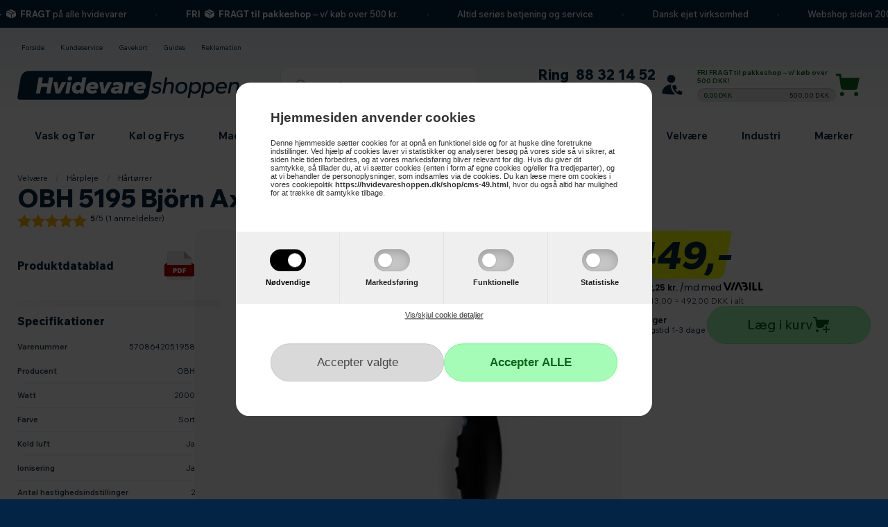

--- FILE ---
content_type: text/html; Charset=UTF-8
request_url: https://hvidevareshoppen.dk/shop/obh-5195-bjorn-5226p.html
body_size: 46944
content:
<!DOCTYPE html>
<html lang='da' class="webshop-html" xmlns:fb="http://ogp.me/ns/fb#">
<head>
<title>OBH 5195 Björn Axén hårtørrer med fønnæb og diffuser </title>
<link rel="preload" as="font" type="font/woff2" crossorigin="anonymous"
    href="/images/skins/tidySkin/fonts/gantari.italic.800.woff2">
<link rel="preload" as="font" type="font/woff2" crossorigin="anonymous"
    href="/images/skins/tidySkin/fonts/wix-display.normal.800.woff2">
<link rel="preload" as="font" type="font/woff2" crossorigin="anonymous"
    href="/images/skins/tidySkin/fonts/wix-text.normal.400-800.woff2">
<link rel="preload" as="font" type="font/woff2" crossorigin="anonymous"
    href="/images/skins/tidySkin/fonts/wix-text.italic.400-800.woff2">

<link id="css-link" href="/images/skins/tidySkin/css/hvidevareshoppen.v10.css?3009251"
    rel="stylesheet" type="text/css">

<style>
    @font-face {
        font-family: 'Gantari';
        font-style: italic;
        font-weight: 800;
        font-display: swap;
        src: url('/images/skins/tidySkin/fonts/gantari.italic.800.woff2') format('woff2');
        unicode-range: U+0000-00FF, U+0131, U+0152-0153, U+02BB-02BC, U+02C6, U+02DA, U+02DC, U+0304, U+0308, U+0329, U+2000-206F, U+20AC, U+2122, U+2191, U+2193, U+2212, U+2215, U+FEFF, U+FFFD;
    }

    @font-face {
        font-family: 'Wix Madefor Display';
        font-style: normal;
        font-weight: 800;
        font-display: swap;
        src: url('/images/skins/tidySkin/fonts/wix-display.normal.800.woff2') format('woff2');
        unicode-range: U+0000-00FF, U+0131, U+0152-0153, U+02BB-02BC, U+02C6, U+02DA, U+02DC, U+0304, U+0308, U+0329, U+2000-206F, U+20AC, U+2122, U+2191, U+2193, U+2212, U+2215, U+FEFF, U+FFFD;
    }

    @font-face {
        font-family: 'Wix Madefor Text';
        font-style: normal;
        font-weight: 400 800;
        font-display: swap;
        src: url('/images/skins/tidySkin/fonts/wix-text.normal.400-800.woff2') format('woff2');
        unicode-range: U+0000-00FF, U+0131, U+0152-0153, U+02BB-02BC, U+02C6, U+02DA, U+02DC, U+0304, U+0308, U+0329, U+2000-206F, U+20AC, U+2122, U+2191, U+2193, U+2212, U+2215, U+FEFF, U+FFFD;
    }

    @font-face {
        font-family: 'Wix Madefor Text';
        font-style: italic;
        font-weight: 400 800;
        font-display: swap;
        src: url('/images/skins/tidySkin/fonts/wix-text.italic.400-800.woff2') format('woff2');
        unicode-range: U+0000-00FF, U+0131, U+0152-0153, U+02BB-02BC, U+02C6, U+02DA, U+02DC, U+0304, U+0308, U+0329, U+2000-206F, U+20AC, U+2122, U+2191, U+2193, U+2212, U+2215, U+FEFF, U+FFFD;
    }
</style>


<meta name="google-site-verification" content="J-4892fcmLA8Ffqg7ITSgPb4bvHonA6rzDsmsK0aXf8" />
    <meta http-equiv="Content-Type" content="text/html;charset=UTF-8" />
    <meta name="generator" content="DanDomain Webshop" />
    <link rel="canonical" href="https://hvidevareshoppen.dk/shop/obh-5195-bjorn-5226p.html"/>
    <link rel="preload" as="image" href="/images/OBH5195.webp" />
    <link rel="image_src" href="https://hvidevareshoppen.dk/images/OBH5195.webp" />
    <meta property="og:title" content="OBH 5195 Bj&#246;rn Ax&#233;n h&#229;rt&#248;rrer AC 2000 W"/>
    <meta property="og:url" content="https://hvidevareshoppen.dk/shop/obh-5195-bjorn-5226p.html"/>
    <meta property="og:image" content="https://hvidevareshoppen.dk/images/OBH5195.webp"/>
    <meta name="thumbnail" content="https://hvidevareshoppen.dk/images/OBH5195.webp" />
    <meta name="description" content="OBH 5195 Björn Axén hårtørrer med fønnæb og diffuser - 3 varmetrin og 2 hastigheder - ioniseringeffekt, der mindsker statisk elektisk - Effekt på 2000 Watt">
    <meta name="keywords" content="obh 5195 - obh hårtørrer - obh føntørrer - hårtørrer 2000 watt">
<meta name="viewport" content="width=device-width, initial-scale=1">
    <meta http-equiv="Page-Enter" content="blendTrans(Duration=0)">
    <meta http-equiv="Page-Exit" content="blendTrans(Duration=0)">
    <script type="text/javascript">
        var UsesOwnDoctype = true
        var LanguageID = '26';
        var ReloadBasket = '';
        var MaxBuyMsg = 'Antal må ikke være større end';
        var MinBuyMsg = 'Antal må ikke være mindre end';
        var SelectVarMsg = 'Vælg variant før køb';
        var ProductNumber = '5708642051958';
        var ProductVariantMasterID = '';
        var Keyword = '';
        var SelectVarTxt = 'Køb her';
        var ShowBasketUrl = '/shop/showbasket.html';
        var CurrencyReturnUrl = '/shop/obh-5195-bjorn-5226p.html';
        var ReqVariantSelect = 'true';
        var EnablePicProtect = false;
        var PicprotectMsg = '© HvidevareShoppen';
        var AddedToBasketMessageTriggered = false;
        var CookiePolicy = {"cookiesRequireConsent":true,"allowTrackingCookies":false,"allowStatisticsCookies":false,"allowFunctionalCookies":false};
        setInterval(function(){SilentAjaxGetRequest(location.href);},900000);
    </script>
<script>
window.dataLayer = window.dataLayer || [];
function gtag(){dataLayer.push(arguments);}
gtag('consent', 'default', {
'ad_storage': 'denied',
'analytics_storage': 'denied',
'ad_user_data': 'denied',
'ad_personalization': 'denied',
'personalization_storage': 'denied',
'functionality_storage': 'denied',
'security_storage': 'granted'
});
</script>

<script src="https://www.googletagmanager.com/gtag/js?id=G-9BW47C46SX" class="shop-native-gtag-script" async ></script>
<script>
window.dataLayer = window.dataLayer || [];
function gtag(){dataLayer.push(arguments);}
gtag('js', new Date());
gtag('config', 'G-9BW47C46SX', { 'anonymize_ip': true });
gtag('set', 'ads_data_redaction', true);
</script>

<script type="text/plain" class="ce-script">
!function(f,b,e,v,n,t,s)
{if(f.fbq)return;n=f.fbq=function(){n.callMethod?
n.callMethod.apply(n,arguments):n.queue.push(arguments)};
if(!f._fbq)f._fbq=n;n.push=n;n.loaded=!0;n.version='2.0';
n.queue=[];t=b.createElement(e);t.async=!0;
t.src=v;s=b.getElementsByTagName(e)[0];
s.parentNode.insertBefore(t,s)}(window,document,'script',
'https://connect.facebook.net/en_US/fbevents.js');
fbq('init', '2667906503418106'); 
</script>
<noscript><img height="1" width="1" style="display:none"
src="https://www.facebook.com/tr?id=2667906503418106&ev=PageView&noscript=1"/>
</noscript>
<script type="text/plain" class="ce-script">fbq('track', 'PageView',{},{eventID: '678D4051-FB51-4A3E-B3B5-C7C877ADCDF9'});</script>
    <script type="text/javascript" src="/shop/frontend/public/js/webshop.all.min.js?v=8.117.5168"></script>

<script>
jQuery.event.special.touchstart = {
        setup: function( _, ns, handle ){
            this.addEventListener("touchstart", handle, { passive: true });
        }
    };
</script>

<script type="application/javascript" src="https://api.reaktion.com/assets/tracking/store.js?s=utxphL6en7QieYSxmNq62lHvyb7n9xMI" async></script>

<!-- Affiliate cookie (Webbler) -->
<script>
(function() {
  const urlParams = new URLSearchParams(window.location.search);

  const source = urlParams.get('affiliate');

  if (source === 'partnerads') {
    document.cookie = "affiliate_source=partnerads; path=/; max-age=2592000";
  } else if (source === 'daisycon') {
    const existingSource = getCookie("affiliate_source");
    if (!existingSource) {
      document.cookie = "affiliate_source=daisycon; path=/; max-age=2592000";
    }
  }

  function getCookie(name) {
    const value = `; ${document.cookie}`;
    const parts = value.split(`; ${name}=`);
    if (parts.length === 2) return parts.pop().split(';').shift();
  }
})();
</script>
<!-- end Affiliate cookie (Webbler) -->

<!-- Mailchimp Connect -->
<script id="mcjs">!function(c,h,i,m,p){m=c.createElement(h),p=c.getElementsByTagName(h)[0],m.async=1,m.src=i,p.parentNode.insertBefore(m,p)}(document,"script","https://chimpstatic.com/mcjs-connected/js/users/cf60b5d2fdb737b6462a8250c/bbbe499bffc3ba3fabff948b4.js");</script>
<!-- end Mailchimp Connect -->

<!-- Klaviyo -->
<script async src="https://static.klaviyo.com/onsite/js/klaviyo.js?company_id=R66D3J"></script>
<script async src="/images/skins/dandodesign/js/dandodesign.klaviyo.js"></script>
<!-- end Klaviyo -->

<link rel="icon" type="image/png" href="/images/skins/tidySkin/media/favicon-96x96.png" sizes="96x96" />
<link rel="icon" type="image/svg+xml" href="/images/skins/tidySkin/media/favicon.svg" />
<link rel="shortcut icon" href="/images/skins/tidySkin/media/favicon.ico" />
<link rel="apple-touch-icon" sizes="180x180" href="/images/skins/tidySkin/media/apple-touch-icon.png" />
<meta name="apple-mobile-web-app-title" content="Hvidevareshoppen" />
<meta name="theme-color" content="#042445">
<link rel="manifest" href="/images/skins/tidySkin/media/site.webmanifest" />

<style>
    iframe.viabill {
        opacity: 0;
        transition: opacity 1s ease-in-out;
    }

    iframe {
        max-width: 100%;
    }
</style>
<script type="text/javascript">
    function iframeLoaded() {
        var iframe = document.querySelector('iframe.viabill');
        if (iframe) {
            iframe.style.opacity = 1;
        }
    }

    function registerIframeOnload() {
        var iframe = document.querySelector('iframe.viabill');
        if (iframe) {
            iframe.onload = iframeLoaded;
            // Hvis iframe allerede er indlæst
            if (iframe.contentWindow.document.readyState === 'complete') {
                iframeLoaded();
            }
        }
    }

    window.onload = function () {
        registerIframeOnload();

        // Overvåg ændringer i DOM'en
        var observer = new MutationObserver(function (mutations) {
            mutations.forEach(function (mutation) {
                if (mutation.addedNodes.length) {
                    registerIframeOnload();
                }
            });
        });

        observer.observe(document.body, { childList: true, subtree: true });
    };
</script>

<style>
    @media screen and (max-width: 1199px) {
        #ChangeCookiePolicyConsent {
            bottom: 50px !important
        }
    }

    table.showbasket.footer .checkout>div anyday-price-tag span {
        float: none !important;
    }
</style>

<!-- Fragtfri beløbsgrænse -->
<script>
    var freeShippingLimit = "400"; // Angives excl. moms
</script>

<!-- Cached script -->
<script>
    jQuery.cachedScript = function (url, options) {
        options = $.extend(options || {}, {
            dataType: "script",
            cache: true,
            url: url
        });
        return jQuery.ajax(options);
    };
</script>
<!-- end Cached script -->

<!-- tidyLayer -->
<script>
    window.tidyLayer = window.tidyLayer || [];
    tidyLayer.settings = window.tidyLayer.settings || {};
    tidyLayer.settings.version = '9';
</script>
<!-- end tidyLayer -->

<!-- Cookie popup -->
<script>
    $(function () {
        $('.area-system-cookies input').attr('aria-label', 'Nødvendige cookies');
    });
</script>
<style>
    html .cookie-policy-details-container {
        display: none;
        margin-bottom: 30px
    }

    html .cookie-policy-accept-buttons-container {
        margin-top: 10px
    }

    html .cookie-policy-accept-buttons-container input {
        -webkit-appearance: none;
        -moz-appearance: none;
        appearance: none
    }

    html .CookiePolicyText {
        max-height: 500px;
        overflow-y: auto
    }

    html .cookie-policy-button {
        border: none;
        color: #fff;
        padding: 10px 22px;
        text-align: center;
        text-decoration: none;
        display: inline-block;
        font-size: 16px;
        cursor: pointer
    }

    html .cookie-policy-accept-all {
        background-color: #8dc63f;
        margin: 0 0 0 10px
    }

    html .cookie-policy-accept {
        background-color: #484848
    }

    html .cookie-policy-details-link-container {
        padding: 10px 0
    }

    html .cookie-policy-details-link-container a {
        color: inherit !important
    }

    html .cookie-policy-consents-area {
        padding: 2px 0
    }

    html .cookie-policy-consents-area input,
    html .cookie-policy-consents-area label {
        display: inline-block;
        vertical-align: middle
    }

    html #CookiePolicy {
        box-shadow: 0 0 10px #ccc
    }

    html #CookiePolicy.fixed-center {
        position: fixed;
        z-index: 100000;
        left: 0;
        top: 0;
        width: 100%;
        height: 100%;
        width: 100vw;
        height: 100vh;
        overflow: auto;
        background-color: #000;
        background-color: rgba(0, 0, 0, .75)
    }

    html #CookiePolicy.fixed-center .CookiePolicyCenterText {
        position: absolute;
        background: #fff;
        top: 50%;
        left: 50%;
        transform: translate(-50%, -50%);
        padding: 35px
    }

    html .cookie-policy-consents-container {
        margin-top: 10px
    }

    html .cookie-policy-consents-container label {
        font-weight: bold;
        margin-left: 5px
    }

    html .cookie-policy-consents-container input[type=checkbox] {
        margin: 0px
    }

    html .rtable {
        display: flex;
        flex-wrap: wrap;
        justify-content: space-between
    }

    html .rtable-cell {
        box-sizing: border-box;
        padding: .8em 0;
        padding-right: 5px;
        overflow: hidden;
        list-style: none;
        border-bottom: 1px solid #ececec;
        font-size: .85em;
        word-break: break-all
    }

    html .rtable-cell>h1,
    html .rtable-cell>h2,
    html .rtable-cell>h3,
    html .rtable-cell>h4,
    html .rtable-cell>h5,
    html .rtable-cell>h6 {
        margin: 0
    }

    html .rtable-header-cell {
        background-color: rgba(0, 0, 0, .05);
        font-weight: bold
    }

    html .rtable--4cols>.rtable-cell {
        max-width: 25%;
        flex: 1 1 25%
    }

    html #webshop-terms-cookie-details-container .rtable-header-cell {
        background-color: rgba(0, 0, 0, 0)
    }

    html .cookie-policy-third-party-details-container {
        margin-top: 10px;
        font-style: italic
    }

    html #CookiePolicy *,
    html #CookiePolicy input,
    html #CookiePolicy select,
    html #CookiePolicy td,
    html #CookiePolicy textarea {
        font-family: sans-serif;
        -webkit-text-size-adjust: 100%;
    }

    html #CookiePolicy,
    html #CookiePolicy *,
    html #CookiePolicy table,
    html #CookiePolicy td,
    html #CookiePolicy input,
    html #CookiePolicy select,
    html #CookiePolicy textarea {
        z-index: 9999999999 !important;
        -webkit-box-sizing: border-box;
        box-sizing: border-box;
        -webkit-box-shadow: none;
        box-shadow: none;
        -webkit-box-sizing: border-box;
        -moz-box-sizing: border-box;
        box-sizing: border-box;
    }

    html #CookiePolicy.fixed-center .CookiePolicyCenterText {
        border-radius: 20px;
        padding: 0;
        width: 90vw;
        max-width: 600px;
        background: #fff !important;
        margin: auto;
    }

    html #CookiePolicy.fixed-center .CookiePolicyText {
        padding: 20px 0 0;
        max-height: 95vh;
    }

    html #CookiePolicy.fixed-center .CookiePolicyText>img {
        margin: 0 50px 25px;
        max-width: 50%;
    }

    html #CookiePolicy.fixed-center .CookiePolicyText h2 {
        padding: 0 50px;
        margin-top: 1em;
        font-weight: 700;
        margin-bottom: 1em;
        line-height: 1.2;
    }

    html #CookiePolicy.fixed-center .CookiePolicyText p {
        padding: 0 50px 50px;
        margin: 0;
        font-weight: 400;
    }

    @media screen and (max-width: 540px) {
        html #CookiePolicy.fixed-center .CookiePolicyText {
            padding: 25px 0;
        }

        html #CookiePolicy.fixed-center .CookiePolicyText>img {
            margin: 0 25px 25px;
        }

        html #CookiePolicy.fixed-center .CookiePolicyText h2 {
            padding: 0 25px;
            margin-top: 0.25em;
            margin-bottom: 0.5em;
            font-size: 1.25em;
        }

        html #CookiePolicy.fixed-center .CookiePolicyText p {
            padding: 0 25px 25px;
            font-size: 12px;
            line-height: 1.2;
        }
    }

    html #CookiePolicy .cookie-policy-consents-container {
        display: -webkit-box;
        display: -ms-flexbox;
        display: flex;
        -ms-flex-wrap: wrap;
        flex-wrap: wrap;
        background: #efefef;
        margin: 0;
    }

    html #CookiePolicy .cookie-policy-consents-container>div {
        -webkit-box-flex: 1;
        -ms-flex: 1;
        flex: 1;
        display: -webkit-box;
        display: -ms-flexbox;
        display: flex;
        -webkit-box-orient: vertical;
        -webkit-box-direction: normal;
        -ms-flex-direction: column;
        flex-direction: column;
        -webkit-box-pack: center;
        -ms-flex-pack: center;
        justify-content: center;
        -webkit-box-align: center;
        -ms-flex-align: center;
        align-items: center;
        padding: 25px 0;
        border-right: 1px solid #e2e2e2;
    }

    @media screen and (max-width: 540px) {
        html #CookiePolicy .cookie-policy-consents-container>div {
            min-width: 50%;
            border-bottom: 1px solid #e0e0e0;
            padding: 15px 0 10px;
        }
    }

    html #CookiePolicy .cookie-policy-consents-container input[type=checkbox] {
        -webkit-appearance: none;
        -moz-appearance: none;
        appearance: none;
        -webkit-tap-highlight-color: transparent;
        cursor: pointer;
        border: none;
        height: 32px;
        width: 52px;
        border-radius: 16px;
        display: block;
        position: relative;
        margin: 0 auto;
        background: rgba(34, 34, 34, 0.2);
        -webkit-box-shadow: inset 0 5px 15px -3px rgba(0, 0, 0, 0.25);
        box-shadow: inset 0 5px 15px -3px rgba(0, 0, 0, 0.25);
        -webkit-transition: all 0.2s ease;
        transition: all 0.2s ease;
    }

    html #CookiePolicy .cookie-policy-consents-container input[type=checkbox]:focus {
        outline: 0;
    }

    html #CookiePolicy .cookie-policy-consents-container input[type=checkbox]:after {
        content: "";
        position: absolute;
        top: 6px;
        left: 6px;
        width: 20px;
        height: 20px;
        border-radius: 50%;
        background: white;
        -webkit-box-shadow: 0 1px 2px rgba(44, 44, 44, 0.2);
        box-shadow: 0 1px 2px rgba(44, 44, 44, 0.2);
        -webkit-transition: background 0.15s ease-in, -webkit-transform 0.2s cubic-bezier(0.5, 0.1, 0.75, 1.35);
        transition: background 0.15s ease-in, -webkit-transform 0.2s cubic-bezier(0.5, 0.1, 0.75, 1.35);
        transition: transform 0.2s cubic-bezier(0.5, 0.1, 0.75, 1.35), background 0.15s ease-in;
        transition: transform 0.2s cubic-bezier(0.5, 0.1, 0.75, 1.35), background 0.15s ease-in, -webkit-transform 0.2s cubic-bezier(0.5, 0.1, 0.75, 1.35);
    }

    html #CookiePolicy .cookie-policy-consents-container input[type=checkbox]:hover {
        background: rgba(34, 34, 34, 0.4);
    }

    html #CookiePolicy .cookie-policy-consents-container input[type=checkbox]:checked {
        background: black;
    }

    html #CookiePolicy .cookie-policy-consents-container input[type=checkbox]:checked:after {
        -webkit-transform: translate3d(20px, 0, 0);
        transform: translate3d(20px, 0, 0);
    }

    html #CookiePolicy .cookie-policy-consents-container input[type=checkbox]:checked+label {
        color: black;
    }

    html #CookiePolicy .cookie-policy-consents-container input[type=checkbox]:disabled {
        opacity: 1;
        background: black;
        cursor: not-allowed !important;
    }

    html #CookiePolicy .cookie-policy-consents-container input[type=checkbox]:disabled+label {
        cursor: not-allowed !important;
        color: black;
    }

    html #CookiePolicy .cookie-policy-consents-container label {
        cursor: pointer;
        -webkit-transition: color 0.2s cubic-bezier(0.5, 0.1, 0.75, 1.35);
        transition: color 0.2s cubic-bezier(0.5, 0.1, 0.75, 1.35);
        color: #222;
        margin: 0;
        padding: 10px 0 0;
    }

    html #CookiePolicy .cookie-policy-details-link-container {
        text-align: center;
    }

    html #CookiePolicy .cookie-policy-details-link-container a {
        text-decoration: underline;
    }

    html #CookiePolicy .rtable>.rtable-cell {
        padding: 15px;
    }

    html #CookiePolicy .cookie-policy-accept-buttons-container {
        display: -webkit-box;
        display: -ms-flexbox;
        display: flex;
        -webkit-box-pack: center;
        -ms-flex-pack: center;
        justify-content: center;
        -webkit-box-align: center;
        -ms-flex-align: center;
        align-items: center;
        gap: 30px;
        padding: 25px 50px;
        margin: 0;
    }

    @media screen and (max-width: 540px) {
        html #CookiePolicy .cookie-policy-accept-buttons-container {
            gap: 10px;
            padding: 20px 25px;
            -ms-flex-wrap: wrap;
            flex-wrap: wrap;
        }
    }

    html #CookiePolicy .cookie-policy-accept-buttons-container>input {
        -webkit-box-flex: 1;
        -ms-flex: 1;
        flex: 1;
        width: 100%;
        border: 1px solid #8e8e8e;
        border-radius: 100px;
        background: #cacaca;
        -webkit-transition: none;
        transition: none;
        margin: 0;
        font-size: 1.5em;
        line-height: 2;
        text-align: center;
        text-decoration: none !important;
        font-weight: 500;
        transition: all 0.2s ease;
        text-align: center;
        cursor: pointer;
    }

    html #CookiePolicy .cookie-policy-accept-buttons-container>input.cookie-policy-accept {
        background: #d9d9d9 !important;
        border-color: #c7c7c7;
        color: #474747 !important;
    }

    html #CookiePolicy .cookie-policy-accept-buttons-container>input.cookie-policy-accept:hover {
        background: #b9b9b9 !important;
    }

    @media screen and (max-width: 540px) {
        html #CookiePolicy .cookie-policy-accept-buttons-container>input.cookie-policy-accept {
            -webkit-box-ordinal-group: 3;
            -ms-flex-order: 2;
            order: 2;
        }
    }

    html #CookiePolicy .cookie-policy-accept-buttons-container>input.cookie-policy-accept-all {
        background: #a5fcb6;
        color: #0b661a;
        border-color: #74fa8e;
        text-decoration: none !important;
        font-weight: 900;
    }

    html #CookiePolicy .cookie-policy-accept-buttons-container>input.cookie-policy-accept-all:hover {
        background: #65ed80 !important;
    }
</style>
<!-- end Cookie popup -->

<!-- Flyttet til Indstillinger -> Sites
<script async src="https://static.klaviyo.com/onsite/js/klaviyo.js?company_id=R66D3J"></script>
<script async src="/images/skins/dandodesign/js/dandodesign.klaviyo.js"></script>
-->
<script>shopIdentifier = "133657";ddAppsBaseUrl = "https://youwe.space/ddapps/";var mailchimp_lightScriptUrl = "https://youwe.space/ddapps/apps/mailchimp_light/js/mailchimp_light.js";if(window.location.host === "pay.dandomain.dk") {embeddingScriptUrl = "https://pay.dandomain.dk/proxy.aspx?MerchantNumber=" + shopIdentifier + "&tunnelurl=" + mailchimp_lightScriptUrl;}$.ajax({url: mailchimp_lightScriptUrl,timeout: 2000,contentType: "application/x-www-form-urlencoded; charset=ISO-8859-1",dataType: "script"});</script>
</head>


<body class="webshop-productinfo webshop-body">
<script>
// Hvidevareshoppen
tidyLayer.settings["26"] = {
	emaerketID: '345732c195107d59e305964b02732772',
}
</script> 
<style type="text/css"> .CookiePolicyCenterText{   background-color: #ffffff!important;}   #CookiePolicy {       background-color: #ffffff;       color: #333;       left: 0;       width: 100%;       text-align: center;       z-index: 999;   }       #CookiePolicy h1, #CookiePolicy h2, #CookiePolicy h3, #CookiePolicy h4, #CookiePolicy h5  {       color: #333;   }   #CookiePolicy label  {       color: #333;   }       #CookiePolicy .Close {       display: block;       text-decoration: none;       font-size: 14px;       height: 20px;       position: absolute;       right: 10px;       top: 0;       width: 20px;       color: #333;   }       .CookiePolicyCenterText {      margin: 30px auto;      text-align: left;      max-width: 100%;      position: relative;      width: 980px;   }       .CookiePolicyText {      padding-left:10px;   }</style>    <!--googleoff: all-->
<div id="CookiePolicy" class="fixed-center"><div class="CookiePolicyCenterText"><div class="CookiePolicyText"><h2>Hjemmesiden anvender cookies</h2>

<p>
	Denne hjemmeside sætter cookies for at opnå en funktionel side og for at huske dine foretrukne indstillinger. Ved hjælp af cookies laver vi statistikker og analyserer besøg på vores side så vi sikrer, at siden hele tiden forbedres, og at vores markedsføring bliver relevant for dig. Hvis du giver dit samtykke, så tillader du, at vi sætter cookies (enten i form af egne cookies og/eller fra tredjeparter), og at vi behandler de personoplysninger, som indsamles via de cookies. Du kan læse mere om cookies i vores cookiepolitik <a href="https://hvidevareshoppen.dk/shop/cms-49.html&amp;HideCookieDialog=1#cookieconsent"><strong>https://hvidevareshoppen.dk/shop/cms-49.html</strong></a>, hvor du også altid har mulighed for at trække dit samtykke tilbage.
</p>
<div class="cookie-policy-consents-container"><div class="cookie-policy-consents-area area-system-cookies"><input type="checkbox" checked disabled/><label>Nødvendige</label></div><div class="cookie-policy-consents-area area-tracking-cookies"><input type="checkbox" id="cookie-policy-consent-tracking" onclick="toggleConsentForCookieType(this)"/><label for="cookie-policy-consent-tracking">Markedsføring</label></div><div class="cookie-policy-consents-area area-functional-cookies"><input type="checkbox" id="cookie-policy-consent-functional" onclick="toggleConsentForCookieType(this)"/><label for="cookie-policy-consent-functional">Funktionelle</label></div><div class="cookie-policy-consents-area area-statistics-cookies"><input type="checkbox" id="cookie-policy-consent-statistics" onclick="toggleConsentForCookieType(this)"/><label for="cookie-policy-consent-statistics">Statistiske</label></div></div><div class="cookie-policy-details-link-container"><a href="#" onclick="toggleCookiePolicyDetails()">Vis/skjul cookie detaljer</a></div><div class="cookie-policy-details-container"><div class="rtable rtable--4cols"><div style="order:1;" class="rtable-cell rtable-header-cell">Cookie</div><div style="order:2;" class="rtable-cell cookie-policy-details-globally-mapped cookie-policy-details-thirdparty cookie-policy-details-column-name">_GRECAPTCHA</div><div style="order:3;" class="rtable-cell cookie-policy-details-globally-mapped cookie-policy-details-column-name">ASPSESSIONID*</div><div style="order:4;" class="rtable-cell cookie-policy-details-globally-mapped cookie-policy-details-column-name">basketIdentifier</div><div style="order:5;" class="rtable-cell cookie-policy-details-globally-mapped cookie-policy-details-column-name">DanDomainWebShop5Favorites</div><div style="order:6;" class="rtable-cell cookie-policy-details-globally-mapped cookie-policy-details-column-name">DDCookiePolicy</div><div style="order:7;" class="rtable-cell cookie-policy-details-globally-mapped cookie-policy-details-column-name">DDCookiePolicy-consent-functional</div><div style="order:8;" class="rtable-cell cookie-policy-details-globally-mapped cookie-policy-details-column-name">DDCookiePolicy-consent-statistics</div><div style="order:9;" class="rtable-cell cookie-policy-details-globally-mapped cookie-policy-details-column-name">DDCookiePolicy-consent-tracking</div><div style="order:10;" class="rtable-cell cookie-policy-details-globally-mapped cookie-policy-details-column-name">DDCookiePolicyDialog</div><div style="order:11;" class="rtable-cell cookie-policy-details-globally-mapped cookie-policy-details-column-name cookie-policy-details-exists-on-client">SharedSessionId</div><div style="order:12;" class="rtable-cell cookie-policy-details-globally-mapped cookie-policy-details-column-name">shop6TipBotFilterRandomStringValue</div><div style="order:13;" class="rtable-cell cookie-policy-details-globally-mapped cookie-policy-details-column-name">shopReviewRandomStringValue</div><div style="order:14;" class="rtable-cell cookie-policy-details-globally-mapped cookie-policy-details-column-name">shopShowBasketSendMailRandomStringValue</div><div style="order:15;" class="rtable-cell cookie-policy-details-globally-mapped cookie-policy-details-thirdparty cookie-policy-details-column-name">_fbp</div><div style="order:16;" class="rtable-cell cookie-policy-details-globally-mapped cookie-policy-details-thirdparty cookie-policy-details-column-name">_ga(Viabill)</div><div style="order:17;" class="rtable-cell cookie-policy-details-globally-mapped cookie-policy-details-thirdparty cookie-policy-details-column-name">_ga*</div><div style="order:18;" class="rtable-cell cookie-policy-details-globally-mapped cookie-policy-details-thirdparty cookie-policy-details-column-name">_gat_gtag_UA(Viabill)</div><div style="order:19;" class="rtable-cell cookie-policy-details-globally-mapped cookie-policy-details-thirdparty cookie-policy-details-column-name">_gid</div><div style="order:20;" class="rtable-cell cookie-policy-details-globally-mapped cookie-policy-details-thirdparty cookie-policy-details-column-name">_gid(Viabill)</div><div style="order:21;" class="rtable-cell cookie-policy-details-globally-mapped cookie-policy-details-thirdparty cookie-policy-details-column-name">GPS</div><div style="order:22;" class="rtable-cell cookie-policy-details-globally-mapped cookie-policy-details-thirdparty cookie-policy-details-column-name">vb-user</div><div style="order:23;" class="rtable-cell cookie-policy-details-globally-mapped cookie-policy-details-thirdparty cookie-policy-details-column-name">VISITOR_INFO1_LIVE</div><div style="order:24;" class="rtable-cell cookie-policy-details-globally-mapped cookie-policy-details-thirdparty cookie-policy-details-column-name">YSC</div><div style="order:1;" class="rtable-cell rtable-header-cell">Kategori</div><div style="order:2;" class="rtable-cell cookie-policy-details-globally-mapped cookie-policy-details-thirdparty cookie-policy-details-column-category">Nødvendige</div><div style="order:3;" class="rtable-cell cookie-policy-details-globally-mapped cookie-policy-details-column-category">Nødvendige</div><div style="order:4;" class="rtable-cell cookie-policy-details-globally-mapped cookie-policy-details-column-category">Nødvendige</div><div style="order:5;" class="rtable-cell cookie-policy-details-globally-mapped cookie-policy-details-column-category">Nødvendige</div><div style="order:6;" class="rtable-cell cookie-policy-details-globally-mapped cookie-policy-details-column-category">Nødvendige</div><div style="order:7;" class="rtable-cell cookie-policy-details-globally-mapped cookie-policy-details-column-category">Nødvendige</div><div style="order:8;" class="rtable-cell cookie-policy-details-globally-mapped cookie-policy-details-column-category">Nødvendige</div><div style="order:9;" class="rtable-cell cookie-policy-details-globally-mapped cookie-policy-details-column-category">Nødvendige</div><div style="order:10;" class="rtable-cell cookie-policy-details-globally-mapped cookie-policy-details-column-category">Nødvendige</div><div style="order:11;" class="rtable-cell cookie-policy-details-globally-mapped cookie-policy-details-column-category cookie-policy-details-exists-on-client">Nødvendige</div><div style="order:12;" class="rtable-cell cookie-policy-details-globally-mapped cookie-policy-details-column-category">Nødvendige</div><div style="order:13;" class="rtable-cell cookie-policy-details-globally-mapped cookie-policy-details-column-category">Nødvendige</div><div style="order:14;" class="rtable-cell cookie-policy-details-globally-mapped cookie-policy-details-column-category">Nødvendige</div><div style="order:15;" class="rtable-cell cookie-policy-details-globally-mapped cookie-policy-details-thirdparty cookie-policy-details-column-category">Markedsføring</div><div style="order:16;" class="rtable-cell cookie-policy-details-globally-mapped cookie-policy-details-thirdparty cookie-policy-details-column-category">Markedsføring</div><div style="order:17;" class="rtable-cell cookie-policy-details-globally-mapped cookie-policy-details-thirdparty cookie-policy-details-column-category">Markedsføring</div><div style="order:18;" class="rtable-cell cookie-policy-details-globally-mapped cookie-policy-details-thirdparty cookie-policy-details-column-category">Markedsføring</div><div style="order:19;" class="rtable-cell cookie-policy-details-globally-mapped cookie-policy-details-thirdparty cookie-policy-details-column-category">Markedsføring</div><div style="order:20;" class="rtable-cell cookie-policy-details-globally-mapped cookie-policy-details-thirdparty cookie-policy-details-column-category">Markedsføring</div><div style="order:21;" class="rtable-cell cookie-policy-details-globally-mapped cookie-policy-details-thirdparty cookie-policy-details-column-category">Markedsføring</div><div style="order:22;" class="rtable-cell cookie-policy-details-globally-mapped cookie-policy-details-thirdparty cookie-policy-details-column-category">Markedsføring</div><div style="order:23;" class="rtable-cell cookie-policy-details-globally-mapped cookie-policy-details-thirdparty cookie-policy-details-column-category">Markedsføring</div><div style="order:24;" class="rtable-cell cookie-policy-details-globally-mapped cookie-policy-details-thirdparty cookie-policy-details-column-category">Markedsføring</div><div style="order:1;" class="rtable-cell rtable-header-cell">Beskrivelse</div><div style="order:2;" class="rtable-cell cookie-policy-details-globally-mapped cookie-policy-details-thirdparty cookie-policy-details-column-description">Bruges til Google ReCaptcha<div class="cookie-policy-third-party-details-container">Google LLC</div></div><div style="order:3;" class="rtable-cell cookie-policy-details-globally-mapped cookie-policy-details-column-description">Bruges til at gemme session data</div><div style="order:4;" class="rtable-cell cookie-policy-details-globally-mapped cookie-policy-details-column-description">Bruges til at gemme kurv</div><div style="order:5;" class="rtable-cell cookie-policy-details-globally-mapped cookie-policy-details-column-description">Bruges af funktionen favorit produkter</div><div style="order:6;" class="rtable-cell cookie-policy-details-globally-mapped cookie-policy-details-column-description">Bruges til at gemme cookie samtykke</div><div style="order:7;" class="rtable-cell cookie-policy-details-globally-mapped cookie-policy-details-column-description">Bruges til at gemme cookie samtykke</div><div style="order:8;" class="rtable-cell cookie-policy-details-globally-mapped cookie-policy-details-column-description">Bruges til at gemme cookie samtykke</div><div style="order:9;" class="rtable-cell cookie-policy-details-globally-mapped cookie-policy-details-column-description">Bruges til at gemme cookie samtykke</div><div style="order:10;" class="rtable-cell cookie-policy-details-globally-mapped cookie-policy-details-column-description">Bruges til at gemme cookie samtykke</div><div style="order:11;" class="rtable-cell cookie-policy-details-globally-mapped cookie-policy-details-column-description cookie-policy-details-exists-on-client">Bruges til at gemme session data</div><div style="order:12;" class="rtable-cell cookie-policy-details-globally-mapped cookie-policy-details-column-description">Bruges af funktionen tip en ven</div><div style="order:13;" class="rtable-cell cookie-policy-details-globally-mapped cookie-policy-details-column-description">Bruges af funktionen produkt anmeldelser</div><div style="order:14;" class="rtable-cell cookie-policy-details-globally-mapped cookie-policy-details-column-description">Bruges til send kurven til en ven funktionen</div><div style="order:15;" class="rtable-cell cookie-policy-details-globally-mapped cookie-policy-details-thirdparty cookie-policy-details-column-description">Bruges af Facebook til online markedsføring<div class="cookie-policy-third-party-details-container">Facebook, Inc.</div></div><div style="order:16;" class="rtable-cell cookie-policy-details-globally-mapped cookie-policy-details-thirdparty cookie-policy-details-column-description">Google analytics bruges til at indsamle statistik om den besøgende<div class="cookie-policy-third-party-details-container">Google LLC</div></div><div style="order:17;" class="rtable-cell cookie-policy-details-globally-mapped cookie-policy-details-thirdparty cookie-policy-details-column-description">Google analytics bruges til at indsamle statistik om den besøgende<div class="cookie-policy-third-party-details-container">Google LLC</div></div><div style="order:18;" class="rtable-cell cookie-policy-details-globally-mapped cookie-policy-details-thirdparty cookie-policy-details-column-description">Bruges af Google til at tilpasse visning af annoncer<div class="cookie-policy-third-party-details-container">Google LLC</div></div><div style="order:19;" class="rtable-cell cookie-policy-details-globally-mapped cookie-policy-details-thirdparty cookie-policy-details-column-description">Google analytics bruges til at indsamle statistik om den besøgende<div class="cookie-policy-third-party-details-container">Google LLC</div></div><div style="order:20;" class="rtable-cell cookie-policy-details-globally-mapped cookie-policy-details-thirdparty cookie-policy-details-column-description">Google analytics bruges til at indsamle statistik om den besøgende<div class="cookie-policy-third-party-details-container">Google LLC</div></div><div style="order:21;" class="rtable-cell cookie-policy-details-globally-mapped cookie-policy-details-thirdparty cookie-policy-details-column-description">Bruges af Youtube til afspilning af video<div class="cookie-policy-third-party-details-container">youtube.com </div></div><div style="order:22;" class="rtable-cell cookie-policy-details-globally-mapped cookie-policy-details-thirdparty cookie-policy-details-column-description">Understøtter funktionen Viabill priskalkulation<div class="cookie-policy-third-party-details-container">ViaBill</div></div><div style="order:23;" class="rtable-cell cookie-policy-details-globally-mapped cookie-policy-details-thirdparty cookie-policy-details-column-description">Bruges af Youtube til afspilning af video<div class="cookie-policy-third-party-details-container">youtube.com</div></div><div style="order:24;" class="rtable-cell cookie-policy-details-globally-mapped cookie-policy-details-thirdparty cookie-policy-details-column-description">Bruges af Youtube til afspilning af video<div class="cookie-policy-third-party-details-container">youtube.com</div></div><div style="order:1;" class="rtable-cell rtable-header-cell">Udløb</div><div style="order:2;" class="rtable-cell cookie-policy-details-globally-mapped cookie-policy-details-thirdparty cookie-policy-details-column-expire">182 dage</div><div style="order:3;" class="rtable-cell cookie-policy-details-globally-mapped cookie-policy-details-column-expire">session</div><div style="order:4;" class="rtable-cell cookie-policy-details-globally-mapped cookie-policy-details-column-expire">30 dage</div><div style="order:5;" class="rtable-cell cookie-policy-details-globally-mapped cookie-policy-details-column-expire">365 dage</div><div style="order:6;" class="rtable-cell cookie-policy-details-globally-mapped cookie-policy-details-column-expire">365 dage</div><div style="order:7;" class="rtable-cell cookie-policy-details-globally-mapped cookie-policy-details-column-expire">365 dage</div><div style="order:8;" class="rtable-cell cookie-policy-details-globally-mapped cookie-policy-details-column-expire">365 dage</div><div style="order:9;" class="rtable-cell cookie-policy-details-globally-mapped cookie-policy-details-column-expire">365 dage</div><div style="order:10;" class="rtable-cell cookie-policy-details-globally-mapped cookie-policy-details-column-expire">365 dage</div><div style="order:11;" class="rtable-cell cookie-policy-details-globally-mapped cookie-policy-details-column-expire cookie-policy-details-exists-on-client">365 dage</div><div style="order:12;" class="rtable-cell cookie-policy-details-globally-mapped cookie-policy-details-column-expire">session</div><div style="order:13;" class="rtable-cell cookie-policy-details-globally-mapped cookie-policy-details-column-expire">session</div><div style="order:14;" class="rtable-cell cookie-policy-details-globally-mapped cookie-policy-details-column-expire">session</div><div style="order:15;" class="rtable-cell cookie-policy-details-globally-mapped cookie-policy-details-thirdparty cookie-policy-details-column-expire">90 dage</div><div style="order:16;" class="rtable-cell cookie-policy-details-globally-mapped cookie-policy-details-thirdparty cookie-policy-details-column-expire">730 dage</div><div style="order:17;" class="rtable-cell cookie-policy-details-globally-mapped cookie-policy-details-thirdparty cookie-policy-details-column-expire">730 dage</div><div style="order:18;" class="rtable-cell cookie-policy-details-globally-mapped cookie-policy-details-thirdparty cookie-policy-details-column-expire">1 dage</div><div style="order:19;" class="rtable-cell cookie-policy-details-globally-mapped cookie-policy-details-thirdparty cookie-policy-details-column-expire">2 minutter</div><div style="order:20;" class="rtable-cell cookie-policy-details-globally-mapped cookie-policy-details-thirdparty cookie-policy-details-column-expire">1 dage</div><div style="order:21;" class="rtable-cell cookie-policy-details-globally-mapped cookie-policy-details-thirdparty cookie-policy-details-column-expire">1 dage</div><div style="order:22;" class="rtable-cell cookie-policy-details-globally-mapped cookie-policy-details-thirdparty cookie-policy-details-column-expire">365 dage</div><div style="order:23;" class="rtable-cell cookie-policy-details-globally-mapped cookie-policy-details-thirdparty cookie-policy-details-column-expire">180 dage</div><div style="order:24;" class="rtable-cell cookie-policy-details-globally-mapped cookie-policy-details-thirdparty cookie-policy-details-column-expire">session</div></div></div><div class="cookie-policy-accept-buttons-container"><input id="cookie-policy-accept-button" data-accept-text-original="Accepter valgte" data-accept-text-modified="" class="cookie-policy-accept cookie-policy-button" type="button" value="Accepter valgte" onclick="cookiePolicyAccept('a3ad483547a29c1526e48855b9e84a3a2cd84ddb')"/><input class="cookie-policy-accept-all cookie-policy-button" type="button" value="Accepter ALLE" onclick="cookiePolicyAcceptAll('a3ad483547a29c1526e48855b9e84a3a2cd84ddb')"/></div></div></div></div>
<!--googleon: all-->


<!-- Skip Navigation Links for Accessibility - All pages -->
<div class="skip-navigation" aria-hidden="true">
	<a href="#main-content" class="skip-link" aria-label="Spring til hovedindhold">Spring til hovedindhold</a>
	<a href="#main-search" class="skip-link" aria-label="Spring til søgning">Spring til søgning</a>
	<a href="#main-navigation" class="skip-link" aria-label="Spring til navigation">Spring til navigation</a>
	<a href="#shopping-basket" class="skip-link" aria-label="Spring til indkøbskurv">Spring til indkøbskurv</a>
</div>

<aside class="usp-bar" role="banner" aria-label="Tilbud og USP'er">
    <ul class="running-light">
        <li>
  <b>0,-</b>&nbsp;&nbsp;
  <svg xmlns="http://www.w3.org/2000/svg" viewBox="0 0 32 32">
    <g fill="currentColor">
      <path
            d="M32 10.5765L17.9999 17.9666V31.0989L30.4167 24.4471C31.3916 23.9248 32 22.9086 32 21.8026V10.5765Z"
            fill="currentColor"></path>
      <path
            d="M15.9999 17.9703L0.00012207 9.63757V20.9251C0.00012207 22.042 0.620559 23.0664 1.61035 23.5838L15.9999 31.1057V17.9703Z"
            fill="currentColor"></path>
      <path d="M6.76174 4.50122L0.489441 7.63742L16.9969 16.2345L23.0912 13.0176L6.76174 4.50122Z"
            fill="currentColor"></path>
      <path d="M25.2407 11.883L31.1024 8.78882L15.0101 0.376953L8.96985 3.39715L25.2407 11.883Z"
            fill="currentColor">
      </path>
    </g>
  </svg>
  &nbsp;&nbsp;<b>FRAGT</b>&nbsp;på alle hvidevarer
</li>
<li>
  <b>FRI</b>&nbsp;&nbsp;
  <svg xmlns="http://www.w3.org/2000/svg" viewBox="0 0 32 32">
    <g fill="currentColor">
      <path
            d="M32 10.5765L17.9999 17.9666V31.0989L30.4167 24.4471C31.3916 23.9248 32 22.9086 32 21.8026V10.5765Z"
            fill="currentColor"></path>
      <path
            d="M15.9999 17.9703L0.00012207 9.63757V20.9251C0.00012207 22.042 0.620559 23.0664 1.61035 23.5838L15.9999 31.1057V17.9703Z"
            fill="currentColor"></path>
      <path d="M6.76174 4.50122L0.489441 7.63742L16.9969 16.2345L23.0912 13.0176L6.76174 4.50122Z"
            fill="currentColor"></path>
      <path d="M25.2407 11.883L31.1024 8.78882L15.0101 0.376953L8.96985 3.39715L25.2407 11.883Z"
            fill="currentColor">
      </path>
    </g>
  </svg>
  &nbsp;&nbsp;<b>FRAGT til pakkeshop</b>&nbsp;– v/ køb over 500 kr.
</li>
<li><a href="/shop/cms-Kundeservice.html" title="Kundeservice">Altid seriøs betjening og service</a></li>
<li><a href="/shop/cms-Hvem-er-vi.html" title="Hvem er vi">Dansk ejet virksomhed</a></li>
<li><a href="/shop/cms-Om-hvidevareshoppen.html" title="Om hvidevareshoppen">Webshop siden 2005</a></li>
<!--li>
  <a href="https://www.trustpilot.com/review/www.hvidevareshoppen.dk" target="_blank"
     rel="nofollow noreferrer" title="Trustpilot">
    <svg xmlns="http://www.w3.org/2000/svg" viewBox="0 0 16 16">
      <g fill="currentColor">
        <path fill="currentColor"
              d="M15.144,5.438l-4.316-0.627L8.897,0.9c-0.338-0.683-1.456-0.683-1.794,0l-1.93,3.911L0.856,5.438 C0.039,5.557-0.292,6.565,0.302,7.145l3.124,3.044l-0.737,4.299c-0.139,0.814,0.717,1.439,1.451,1.054L8,13.513l3.861,2.03 c0.728,0.381,1.591-0.234,1.451-1.054l-0.737-4.299l3.124-3.044C16.292,6.565,15.961,5.557,15.144,5.438z">
        </path>
      </g>
    </svg>
    <svg xmlns="http://www.w3.org/2000/svg" viewBox="0 0 16 16">
      <g fill="currentColor">
        <path fill="currentColor"
              d="M15.144,5.438l-4.316-0.627L8.897,0.9c-0.338-0.683-1.456-0.683-1.794,0l-1.93,3.911L0.856,5.438 C0.039,5.557-0.292,6.565,0.302,7.145l3.124,3.044l-0.737,4.299c-0.139,0.814,0.717,1.439,1.451,1.054L8,13.513l3.861,2.03 c0.728,0.381,1.591-0.234,1.451-1.054l-0.737-4.299l3.124-3.044C16.292,6.565,15.961,5.557,15.144,5.438z">
        </path>
      </g>
    </svg>
    <svg xmlns="http://www.w3.org/2000/svg" viewBox="0 0 16 16">
      <g fill="currentColor">
        <path fill="currentColor"
              d="M15.144,5.438l-4.316-0.627L8.897,0.9c-0.338-0.683-1.456-0.683-1.794,0l-1.93,3.911L0.856,5.438 C0.039,5.557-0.292,6.565,0.302,7.145l3.124,3.044l-0.737,4.299c-0.139,0.814,0.717,1.439,1.451,1.054L8,13.513l3.861,2.03 c0.728,0.381,1.591-0.234,1.451-1.054l-0.737-4.299l3.124-3.044C16.292,6.565,15.961,5.557,15.144,5.438z">
        </path>
      </g>
    </svg>
    <svg xmlns="http://www.w3.org/2000/svg" viewBox="0 0 16 16">
      <g fill="currentColor">
        <path fill="currentColor"
              d="M15.144,5.438l-4.316-0.627L8.897,0.9c-0.338-0.683-1.456-0.683-1.794,0l-1.93,3.911L0.856,5.438 C0.039,5.557-0.292,6.565,0.302,7.145l3.124,3.044l-0.737,4.299c-0.139,0.814,0.717,1.439,1.451,1.054L8,13.513l3.861,2.03 c0.728,0.381,1.591-0.234,1.451-1.054l-0.737-4.299l3.124-3.044C16.292,6.565,15.961,5.557,15.144,5.438z">
        </path>
      </g>
    </svg>
    <svg xmlns="http://www.w3.org/2000/svg" viewBox="0 0 16 16">
      <g fill="currentColor">
        <path fill="currentColor"
              d="M8,0.365c-0.364,0-0.728,0.171-0.897,0.512l-1.93,3.911L0.856,5.415C0.039,5.534-0.292,6.541,0.302,7.121 l3.124,3.044l-0.737,4.299c-0.139,0.814,0.717,1.439,1.451,1.054L8,13.489V0.365z">
        </path>
      </g>
    </svg>
    &nbsp;&nbsp;TrustPilot 4,5 ud af 5</a>
</li-->
    </ul>
</aside>
<div class="outer-background no-price-boxes grid-menu stock-notification">
    <div class="ProductInfo_TD outer-container horizontal-menu">
        <nav id="my-menu"></nav>
        <section class="header" data-sticky="header" role="banner">
            <header>
                <nav class="topmenu" id="main-navigation" role="navigation" aria-label="Hovednavigation"><a class="Link_Topmenu Link_Idle_Topmenu" href="/">Forside</a><a class="Link_Topmenu Link_External_Topmenu" href='https://hvidevareshoppen.dk/shop/cms-kundeservice.html' target=''>Kundeservice</a><a class="Link_Topmenu Link_External_Topmenu" href='https://hvidevareshoppen.dk/shop/gavekort-891c1.html' target=''>Gavekort</a><a class="Link_Topmenu Link_Idle_Topmenu" href="/shop/cms-76.html">Guides</a><a class="Link_Topmenu Link_External_Topmenu" href='https://hvidevareshoppen.dk/shop/cms-Reklamation.html' target='main'>Reklamation</a></nav>
                <button class="btn-menu" aria-label="Åbn menu">
                    <span></span>
                    <span></span>
                    <span></span>
                </button>
                <a class="logo" id="logo" title="Gå til forsiden" href="/">
                    <?xml version="1.0" encoding="UTF-8"?>
                    <svg class="hvidevareshoppen-logo" xmlns="http://www.w3.org/2000/svg" width="380" height="50"
                        viewBox="0 0 1100.19 143.35">
                        <g>
                            <path class="logo-square"
                                d="M608.76,143.35H12.74c-7.03,0-12.74-4.24-12.74-9.47L16.98,31.55C24.21,13.94,35.99,0,59.43,0h596.02c7.03,0,12.74,4.24,12.74,9.47l-16.98,102.33c-5.74,25.12-19.01,31.55-42.45,31.55Z" />
                            <path
                                d="M91.9,112.06l14.04-80.16h20.64l-5.4,30h30.72l5.16-30h20.64l-14.04,80.16h-20.64l5.88-32.4h-30.72l-5.64,32.4h-20.64Z"
                                fill="#fff" />
                            <path d="M189.98,112.06l-10.8-56.4h19.68l4.08,37.08,17.52-37.08h21.84l-30.6,56.4h-21.72Z"
                                fill="#fff" />
                            <path
                                d="M237.78,112.06l9.84-56.4h19.44l-9.84,56.4h-19.44ZM258.9,48.58c-3.04,0-5.4-.86-7.08-2.58-1.68-1.72-2.52-3.86-2.52-6.42,0-3.68,1.14-6.58,3.42-8.7,2.28-2.12,5.26-3.18,8.94-3.18,3.28,0,5.76.86,7.44,2.58,1.68,1.72,2.52,3.86,2.52,6.42,0,3.6-1.16,6.48-3.48,8.64-2.32,2.16-5.4,3.24-9.24,3.24Z"
                                fill="#fff" />
                            <path
                                d="M293.49,113.26c-4.4,0-8.36-1.06-11.88-3.18-3.52-2.12-6.28-5.1-8.28-8.94-2-3.84-3-8.2-3-13.08,0-6.8,1.32-12.7,3.96-17.7,2.64-5,6.34-8.9,11.1-11.7,4.76-2.8,10.26-4.2,16.5-4.2,3.44,0,6.46.54,9.06,1.62,2.6,1.08,4.7,2.7,6.3,4.86l5.16-29.04h19.44l-14.04,80.16h-18.36l.84-6c-1.76,2.24-4.06,4-6.9,5.28-2.84,1.28-6.14,1.92-9.9,1.92ZM300.57,96.46c2.56,0,4.88-.62,6.96-1.86,2.08-1.24,3.74-3.04,4.98-5.4,1.24-2.36,1.86-5.06,1.86-8.1s-.94-5.54-2.82-7.26c-1.88-1.72-4.42-2.58-7.62-2.58-2.48,0-4.8.62-6.96,1.86-2.16,1.24-3.84,3.02-5.04,5.34-1.2,2.32-1.8,5.04-1.8,8.16s.92,5.54,2.76,7.26c1.84,1.72,4.4,2.58,7.68,2.58Z"
                                fill="#fff" />
                            <path
                                d="M369.4,113.26c-6.08,0-11.24-1.08-15.48-3.24-4.24-2.16-7.52-5.14-9.84-8.94-2.32-3.8-3.48-8.14-3.48-13.02,0-7.04,1.54-13.06,4.62-18.06,3.08-5,7.28-8.84,12.6-11.52,5.32-2.68,11.26-4.02,17.82-4.02,8,0,14.26,2.1,18.78,6.3,4.52,4.2,6.78,9.66,6.78,16.38,0,2-.32,4-.96,6-.64,2-1.52,3.88-2.64,5.64h-37.08c-.24,1.6-.06,2.98.54,4.14.6,1.16,1.52,2.12,2.76,2.88,1.24.76,2.64,1.28,4.2,1.56,1.56.28,3.26.42,5.1.42,3.2,0,6.32-.46,9.36-1.38,3.04-.92,5.92-2.1,8.64-3.54l3.24,14.04c-3.92,2.08-7.92,3.66-12,4.74s-8.4,1.62-12.96,1.62ZM361,76.78h20.16c.24-.4.36-1.04.36-1.92,0-1.76-.66-3.18-1.98-4.26-1.32-1.08-3.34-1.62-6.06-1.62-2,0-3.84.3-5.52.9-1.68.6-3.14,1.48-4.38,2.64-1.24,1.16-2.1,2.58-2.58,4.26Z"
                                fill="#fff" />
                            <path d="M416.92,112.06l-10.8-56.4h19.68l4.08,37.08,17.52-37.08h21.84l-30.6,56.4h-21.72Z"
                                fill="#fff" />
                            <path
                                d="M481.92,113.26c-5.28,0-9.7-1.42-13.26-4.26-3.56-2.84-5.34-6.78-5.34-11.82,0-4.08,1-7.36,3-9.84,2-2.48,4.78-4.36,8.34-5.64,3.56-1.28,7.66-2.24,12.3-2.88l17.28-1.92c-.08-1.28-.4-2.34-.96-3.18-.56-.84-1.24-1.52-2.04-2.04-.8-.52-1.74-.88-2.82-1.08-1.08-.2-2.26-.3-3.54-.3-2.48,0-5.08.4-7.8,1.2-2.72.8-6.04,2.12-9.96,3.96l-3.72-14.52c4.16-2.4,8.26-4.08,12.3-5.04,4.04-.96,8.14-1.44,12.3-1.44s7.84.46,11.28,1.38c3.44.92,6.38,2.32,8.82,4.2,2.44,1.88,4.2,4.28,5.28,7.2,1.08,2.92,1.26,6.42.54,10.5l-6,34.32h-18.48l.84-4.92c-2.32,2.24-4.84,3.82-7.56,4.74-2.72.92-6.32,1.38-10.8,1.38ZM489.6,98.74c2.48,0,4.6-.4,6.36-1.2,1.76-.8,3.18-1.88,4.26-3.24,1.08-1.36,1.82-2.8,2.22-4.32v-1.44l-10.92,1.32c-3.28.48-5.52,1.18-6.72,2.1-1.2.92-1.8,2.02-1.8,3.3,0,1.04.58,1.88,1.74,2.52,1.16.64,2.78.96,4.86.96Z"
                                fill="#fff" />
                            <path
                                d="M528.78,112.06l9.84-56.4h18.48l-1.32,7.32c2.16-3.12,4.48-5.24,6.96-6.36,2.48-1.12,5.36-1.68,8.64-1.68.96,0,1.82.06,2.58.18.76.12,1.38.3,1.86.54l-3.36,18.6c-1.04-.24-2.14-.46-3.3-.66-1.16-.2-2.42-.3-3.78-.3-2.96,0-5.6.9-7.92,2.7-2.32,1.8-3.76,4.7-4.32,8.7l-4.92,27.36h-19.44Z"
                                fill="#fff" />
                            <path
                                d="M604.48,113.26c-6.08,0-11.24-1.08-15.48-3.24-4.24-2.16-7.52-5.14-9.84-8.94-2.32-3.8-3.48-8.14-3.48-13.02,0-7.04,1.54-13.06,4.62-18.06,3.08-5,7.28-8.84,12.6-11.52,5.32-2.68,11.26-4.02,17.82-4.02,8,0,14.26,2.1,18.78,6.3,4.52,4.2,6.78,9.66,6.78,16.38,0,2-.32,4-.96,6-.64,2-1.52,3.88-2.64,5.64h-37.08c-.24,1.6-.06,2.98.54,4.14.6,1.16,1.52,2.12,2.76,2.88,1.24.76,2.64,1.28,4.2,1.56,1.56.28,3.26.42,5.1.42,3.2,0,6.32-.46,9.36-1.38,3.04-.92,5.92-2.1,8.64-3.54l3.24,14.04c-3.92,2.08-7.92,3.66-12,4.74s-8.4,1.62-12.96,1.62ZM596.08,76.78h20.16c.24-.4.36-1.04.36-1.92,0-1.76-.66-3.18-1.98-4.26-1.32-1.08-3.34-1.62-6.06-1.62-2,0-3.84.3-5.52.9-1.68.6-3.14,1.48-4.38,2.64-1.24,1.16-2.1,2.58-2.58,4.26Z"
                                fill="#fff" />
                            <path class="logo-text"
                                d="M685.84,113.26c-4.4,0-8.46-.7-12.18-2.1-3.72-1.4-7.14-3.42-10.26-6.06l5.76-8.4c3.2,2.4,6.1,4.18,8.7,5.34,2.6,1.16,5.5,1.74,8.7,1.74,4.56,0,8.06-.74,10.5-2.22,2.44-1.48,3.66-3.54,3.66-6.18,0-1.52-.46-2.76-1.38-3.72-.92-.96-2.74-1.72-5.46-2.28l-9.48-1.8c-4.96-.96-8.5-2.72-10.62-5.28-2.12-2.56-3.18-5.52-3.18-8.88,0-5.52,2.1-10.06,6.3-13.62,4.2-3.56,10.26-5.34,18.18-5.34,4.24,0,8.12.64,11.64,1.92,3.52,1.28,6.52,3.08,9,5.4l-5.52,7.92c-2.08-1.68-4.38-3.06-6.9-4.14-2.52-1.08-5.42-1.62-8.7-1.62-3.84,0-6.88.66-9.12,1.98-2.24,1.32-3.36,3.26-3.36,5.82,0,1.52.44,2.72,1.32,3.6.88.88,2.52,1.56,4.92,2.04l9.48,1.8c5.12.96,8.8,2.74,11.04,5.34,2.24,2.6,3.36,5.78,3.36,9.54,0,6-2.32,10.7-6.96,14.1-4.64,3.4-11.12,5.1-19.44,5.1Z" />
                            <path class="logo-text"
                                d="M718.71,112.06l14.04-80.16h11.28l-5.28,30.12c2.24-2.64,4.84-4.56,7.8-5.76,2.96-1.2,6.56-1.8,10.8-1.8s7.68.6,10.32,1.8,4.6,2.86,5.88,4.98c1.28,2.12,2.02,4.54,2.22,7.26.2,2.72.06,5.64-.42,8.76l-6.24,34.8h-11.28l5.88-33.36c.32-1.68.46-3.36.42-5.04-.04-1.68-.38-3.22-1.02-4.62-.64-1.4-1.74-2.54-3.3-3.42-1.56-.88-3.74-1.32-6.54-1.32-4.88,0-8.84,1.46-11.88,4.38-3.04,2.92-5.08,7.3-6.12,13.14l-5.28,30.24h-11.28Z" />
                            <path class="logo-text"
                                d="M808.83,113.26c-5.28,0-9.84-1.08-13.68-3.24-3.84-2.16-6.8-5.1-8.88-8.82-2.08-3.72-3.12-7.86-3.12-12.42,0-7.04,1.44-13.12,4.32-18.24,2.88-5.12,6.88-9.08,12-11.88,5.12-2.8,11.04-4.2,17.76-4.2,5.36,0,9.94,1.08,13.74,3.24,3.8,2.16,6.74,5.08,8.82,8.76,2.08,3.68,3.12,7.84,3.12,12.48,0,6.96-1.44,13.02-4.32,18.18-2.88,5.16-6.88,9.14-12,11.94-5.12,2.8-11.04,4.2-17.76,4.2ZM810.03,103.42c4.24,0,7.96-.98,11.16-2.94,3.2-1.96,5.7-4.72,7.5-8.28,1.8-3.56,2.7-7.78,2.7-12.66,0-4.48-1.36-8.14-4.08-10.98-2.72-2.84-6.48-4.26-11.28-4.26-4.16,0-7.86.98-11.1,2.94-3.24,1.96-5.76,4.72-7.56,8.28-1.8,3.56-2.7,7.78-2.7,12.66,0,4.48,1.36,8.14,4.08,10.98,2.72,2.84,6.48,4.26,11.28,4.26Z" />
                            <path class="logo-text"
                                d="M843.63,133.9l13.8-78.24h10.8l-1.32,7.92c2.16-2.88,5.02-5.12,8.58-6.72,3.56-1.6,7.58-2.4,12.06-2.4,4.72,0,8.82,1.06,12.3,3.18,3.48,2.12,6.16,5.02,8.04,8.7,1.88,3.68,2.82,7.88,2.82,12.6,0,6.88-1.32,12.9-3.96,18.06-2.64,5.16-6.32,9.16-11.04,12-4.72,2.84-10.24,4.26-16.56,4.26-4.48,0-8.36-.9-11.64-2.7-3.28-1.8-5.64-4.38-7.08-7.74l-5.52,31.08h-11.28ZM878.07,103.42c4.16,0,7.84-.98,11.04-2.94,3.2-1.96,5.68-4.72,7.44-8.28,1.76-3.56,2.64-7.78,2.64-12.66,0-4.48-1.32-8.14-3.96-10.98-2.64-2.84-6.36-4.26-11.16-4.26-4.24,0-7.94.98-11.1,2.94-3.16,1.96-5.62,4.72-7.38,8.28-1.76,3.56-2.64,7.78-2.64,12.66,0,4.48,1.32,8.14,3.96,10.98,2.64,2.84,6.36,4.26,11.16,4.26Z" />
                            <path class="logo-text"
                                d="M909.03,133.9l13.8-78.24h10.8l-1.32,7.92c2.16-2.88,5.02-5.12,8.58-6.72,3.56-1.6,7.58-2.4,12.06-2.4,4.72,0,8.82,1.06,12.3,3.18,3.48,2.12,6.16,5.02,8.04,8.7,1.88,3.68,2.82,7.88,2.82,12.6,0,6.88-1.32,12.9-3.96,18.06-2.64,5.16-6.32,9.16-11.04,12-4.72,2.84-10.24,4.26-16.56,4.26-4.48,0-8.36-.9-11.64-2.7-3.28-1.8-5.64-4.38-7.08-7.74l-5.52,31.08h-11.28ZM943.47,103.42c4.16,0,7.84-.98,11.04-2.94,3.2-1.96,5.68-4.72,7.44-8.28,1.76-3.56,2.64-7.78,2.64-12.66,0-4.48-1.32-8.14-3.96-10.98-2.64-2.84-6.36-4.26-11.16-4.26-4.24,0-7.94.98-11.1,2.94-3.16,1.96-5.62,4.72-7.38,8.28-1.76,3.56-2.64,7.78-2.64,12.66,0,4.48,1.32,8.14,3.96,10.98,2.64,2.84,6.36,4.26,11.16,4.26Z" />
                            <path class="logo-text"
                                d="M1008.63,113.26c-5.52,0-10.24-1.08-14.16-3.24-3.92-2.16-6.9-5.08-8.94-8.76-2.04-3.68-3.06-7.84-3.06-12.48,0-7.2,1.46-13.36,4.38-18.48,2.92-5.12,6.88-9.04,11.88-11.76,5-2.72,10.54-4.08,16.62-4.08,7.2,0,12.9,2.06,17.1,6.18,4.2,4.12,6.3,9.54,6.3,16.26,0,1.44-.26,3.14-.78,5.1-.52,1.96-1.3,3.66-2.34,5.1h-41.52c-.32,2.4-.2,4.6.36,6.6.56,2,1.54,3.74,2.94,5.22,1.4,1.48,3.2,2.62,5.4,3.42,2.2.8,4.74,1.2,7.62,1.2,3.44,0,6.74-.54,9.9-1.62,3.16-1.08,6.14-2.66,8.94-4.74l2.76,8.76c-3.36,2.4-6.96,4.22-10.8,5.46s-8.04,1.86-12.6,1.86ZM994.95,78.46h31.92c.24-.72.36-1.56.36-2.52,0-4.08-1.12-7.1-3.36-9.06-2.24-1.96-5.44-2.94-9.6-2.94-2.96,0-5.76.58-8.4,1.74-2.64,1.16-4.92,2.8-6.84,4.92-1.92,2.12-3.28,4.74-4.08,7.86Z" />
                            <path class="logo-text"
                                d="M1043.07,112.06l9.84-56.4h10.8l-1.32,7.08c2.32-2.88,5-4.98,8.04-6.3,3.04-1.32,6.8-1.98,11.28-1.98,4.24,0,7.66.6,10.26,1.8,2.6,1.2,4.54,2.86,5.82,4.98,1.28,2.12,2.04,4.54,2.28,7.26.24,2.72.12,5.64-.36,8.76l-6.24,34.8h-11.28l5.76-32.64c.4-1.92.58-3.78.54-5.58-.04-1.8-.38-3.42-1.02-4.86-.64-1.44-1.74-2.58-3.3-3.42-1.56-.84-3.74-1.26-6.54-1.26-4.88,0-8.84,1.46-11.88,4.38-3.04,2.92-5.08,7.3-6.12,13.14l-5.28,30.24h-11.28Z" />
                        </g>
                    </svg>
                </a>
                <div class="search" id="main-search" role="search" aria-label="Produktsøgning">
                    <form id="Search_Form" method="POST" action="/shop/search-1.html?InitSearch=1" style="margin:0;">
                        <span class="search-icon" aria-hidden="true">
                            <svg xmlns="http://www.w3.org/2000/svg" viewBox="0 0 24 24" aria-hidden="true">
                                <g fill="currentColor" stroke-linecap="round" stroke-linejoin="round">
                                    <line x1="20.5" y1="20.5" x2="15" y2="15" fill="none" stroke="currentColor"
                                        stroke-width="2"></line>
                                    <circle cx="10" cy="10" r="7" fill="none" stroke="currentColor" stroke-width="2">
                                    </circle>
                                </g>
                            </svg>
                        </span>
                        <input type="text" name="Keyword" class="SearchField_SearchPage" aria-label="Indtast søgeord"
                            value="" placeholder="Søg efter..." autocomplete="off">
                        <input type="submit" value="Søg" aria-label="Søg" name="Search" class="SubmitButton_SearchPage">
                    </form>
                </div>
                <div class="icons">
                    <div class="support">
                        <a href="/shop/cms-127.html" title="Kundeservice"></a>
                        <svg xmlns="http://www.w3.org/2000/svg" viewBox="0 0 48 48">
                            <g fill="currentColor">
                                <path
                                    d="M35.5731 30.9584L32.4826 24L28.0168 24.766C26.933 25.0496 26.2112 26.13 26.3661 27.2399C27.5473 35.6494 34.3479 42.4632 42.764 43.635C43.9049 43.7921 44.959 43.0413 45.2457 41.9414L46 37.5172L39.0454 34.4291L37.5433 36.3072L36.3079 37.8736C34.678 36.7381 33.2607 35.3206 32.1255 33.6904L35.5731 30.9584Z"
                                    fill="currentColor"></path>
                                <path fill-rule="evenodd" clip-rule="evenodd"
                                    d="M16 12C16 7.58172 19.5817 4 24 4C28.4183 4 32 7.58172 32 12C32 16.4183 28.4183 20 24 20C19.5817 20 16 16.4183 16 12Z"
                                    fill="currentColor"></path>
                                <path
                                    d="M32.2986 42.5301C27.5598 39.0621 24.2532 33.7656 23.3953 27.6572C23.1559 25.9528 23.8058 24.1797 25.0863 23.0306C24.7268 23.0103 24.3646 23 24 23C14.1172 23 6 30.5723 6 40.0375V40.7923L6.73105 40.9647C15.2514 42.9735 23.776 43.4953 32.2986 42.5301Z"
                                    fill="currentColor"></path>
                            </g>
                        </svg>
                        <div class="support-text">
                            <div class="support-text">
                                Ring <a href="tel:+4588321452" title="Ring til kundeservice">88 32 14 52</a>
                                <div class="support-text-small">
                                    <a href="mailto:mail@hvidevareshoppen.dk"
                                        title="Mail til kundeservice">mail@hvidevareshoppen.dk</a>
                                </div>
                            </div>
                        </div>
                    </div>

                    <div class="basket" id="shopping-basket" data-basket-amount="0" role="button" aria-label="Indkøbskurv med 0 produkter" tabindex="0">

                        <a href="showbasket.html" title="Vis kurv" aria-label="Vis indkøbskurv"></a>
                        <svg class="basket-icon-full" xmlns="http://www.w3.org/2000/svg" viewBox="0 0 24 24">
                            <g fill="currentColor">
                                <path
                                    d="M6 23C7.10457 23 8 22.1046 8 21C8 19.8954 7.10457 19 6 19C4.89543 19 4 19.8954 4 21C4 22.1046 4.89543 23 6 23Z"
                                    fill="currentColor"></path>
                                <path
                                    d="M20 23C21.1046 23 22 22.1046 22 21C22 19.8954 21.1046 19 20 19C18.8954 19 18 19.8954 18 21C18 22.1046 18.8954 23 20 23Z"
                                    fill="currentColor"></path>
                                <path
                                    d="M18.36 17H7.734C6.251 17 4.974 15.893 4.764 14.425L3.133 3H0V1H4.867L5.438 5H23.219L21.301 14.589C21.023 15.985 19.785 17 18.36 17Z"
                                    fill="currentColor"></path>
                                <path d="M19.5787 4L16.5 0.481445L13.4213 4H19.5787Z" fill="currentColor"></path>
                                <path
                                    d="M13.9646 4C13.7219 2.30385 12.2632 1 10.5 1C8.73677 1 7.27806 2.30385 7.03545 4H13.9646Z"
                                    fill="currentColor"></path>
                            </g>
                        </svg>
                        <svg class="basket-icon" xmlns="http://www.w3.org/2000/svg" viewBox="0 0 24 24">
                            <g fill="currentColor">
                                <circle cx="6" cy="21" r="2" fill="currentColor" stroke-width="0"></circle>
                                <circle cx="20" cy="21" r="2" fill="currentColor" stroke-width="0"></circle>
                                <path
                                    d="m18.36,17H7.734c-1.483,0-2.76-1.107-2.97-2.575L3.133,3H0V1h4.867l.571,4h17.781l-1.918,9.589c-.278,1.396-1.516,2.411-2.941,2.411Z"
                                    stroke-width="0" fill="currentColor"></path>
                            </g>
                        </svg>
                        <span class="basket-products">0</span>
                        <div class="basket-price">
                            <span>
                                
                                
                                

                                
                                

                                
                                
                                
                                

                                
                                
                                
                                
                                
                                
                                
                                
                                

                                
                                0,-
                                
                            </span>
                            <div class="basket-shippingfee">
                                + fragt
                                
                                

                                
                                
                                
                                

                                
                                
                                
                                
                                
                                
                                
                                
                                

                                
                                0,-
                                
                            </div>
                        </div>
                        <div class="freeShippingWrapper" data-shipping-fee="0">
                            <div class="freeShippingText"></div>
                            <div class="freeShippingProgress">
                                <progress class="freeShippingProgressBar" max="100" value="0"></progress>
                                <div class="freeShippingBasketValue"></div>
                                <div class="freeShippingLimit"></div>
                            </div>
                        </div>
                    </div>
                </div>
            </header>
        </section>
        <section class="main">
            <nav class="productmenu" data-sticky="productmenu" role="navigation" aria-label="Produktkategorier">
                <div class="nav-container">
                    <!--categories disk cache generated--><div id="ProductmenuContainer_DIV" class="ProductmenuContainer_DIV"><style type="text/css">.ProductMenu_MenuItemBold{font-weight:bold;}</style><ul id="ProductMenu_List"><li class="RootCategory_Productmenu has-dropdown"><a href="/shop/vask-og-toer-917s1.html" class="CategoryLink0_Productmenu Deactiv_Productmenu Deactiv_ProductMenu" title="Vask og Tør"><span class="ProductMenu_MenuItemBold">Vask og Tør</span></a><ul class="dropdown"><li class="SubCategory1_Productmenu has-dropdown"><span class="ProductMenu_Category_Icon_Container Productmenu_Category_Icon_Container"><a href="/shop/toerretumblere-466s1.html" class="CategoryLink1_Productmenu Deactiv_Productmenu Deactiv_ProductMenu" title="Tørretumblere"><img src="/images/transparent.png" alt="kategori-billede" loading="lazy" border="0" align="middle" class="ProductMenu_Category_Icon Productmenu_Category_Icon" alt="T&#248;rretumblere"></a>&nbsp;</span><a href="/shop/toerretumblere-466s1.html" class="CategoryLink1_Productmenu Deactiv_Productmenu Deactiv_ProductMenu" title="Tørretumblere"><span class="ProductMenu_MenuItemBold">Tørretumblere</span></a><ul class="dropdown"><li class="SubCategory2_Productmenu"><a href="/shop/aeg-toerretumbler-1307c1.html" class="CategoryLink2_Productmenu Deactiv_Productmenu Deactiv_ProductMenu" title="AEG tørretumbler">AEG tørretumbler</a></li><li class="SubCategory2_Productmenu"><a href="/shop/asko-toerretumbler-1367c1.html" class="CategoryLink2_Productmenu Deactiv_Productmenu Deactiv_ProductMenu" title="ASKO tørretumbler">ASKO tørretumbler</a></li><li class="SubCategory2_Productmenu"><a href="/shop/bosch-toerretumbler-1298c1.html" class="CategoryLink2_Productmenu Deactiv_Productmenu Deactiv_ProductMenu" title="Bosch tørretumbler">Bosch tørretumbler</a></li><li class="SubCategory2_Productmenu"><a href="/shop/electrolux-toerretumbler-1311c1.html" class="CategoryLink2_Productmenu Deactiv_Productmenu Deactiv_ProductMenu" title="Electrolux tørretumbler">Electrolux tørretumbler</a></li><li class="SubCategory2_Productmenu"><a href="/shop/gram-toerretumbler-1317c1.html" class="CategoryLink2_Productmenu Deactiv_Productmenu Deactiv_ProductMenu" title="Gram tørretumbler">Gram tørretumbler</a></li><li class="SubCategory2_Productmenu"><a href="/shop/lg-toerretumbler-1381c1.html" class="CategoryLink2_Productmenu Deactiv_Productmenu Deactiv_ProductMenu" title="LG tørretumbler">LG tørretumbler</a></li><li class="SubCategory2_Productmenu"><a href="/shop/scandomestic-toerretumbler-1392c1.html" class="CategoryLink2_Productmenu Deactiv_Productmenu Deactiv_ProductMenu" title="Scandomestic tørretumbler">Scandomestic tørretumbler</a></li><li class="SubCategory2_Productmenu"><a href="/shop/siemens-toerretumbler-1305c1.html" class="CategoryLink2_Productmenu Deactiv_Productmenu Deactiv_ProductMenu" title="Siemens tørretumbler">Siemens tørretumbler</a></li></ul></li><li class="SubCategory1_Productmenu has-dropdown"><span class="ProductMenu_Category_Icon_Container Productmenu_Category_Icon_Container"><a href="/shop/vaskemaskiner-463s1.html" class="CategoryLink1_Productmenu Deactiv_Productmenu Deactiv_ProductMenu" title="Vaskemaskiner"><img src="/images/transparent.png" alt="kategori-billede" loading="lazy" border="0" align="middle" class="ProductMenu_Category_Icon Productmenu_Category_Icon" alt="Vaskemaskiner"></a>&nbsp;</span><a href="/shop/vaskemaskiner-463s1.html" class="CategoryLink1_Productmenu Deactiv_Productmenu Deactiv_ProductMenu" title="Vaskemaskiner"><span class="ProductMenu_MenuItemBold">Vaskemaskiner</span></a><ul class="dropdown"><li class="SubCategory2_Productmenu"><a href="/shop/frontbetjent-1744c1.html" class="CategoryLink2_Productmenu Deactiv_Productmenu Deactiv_ProductMenu" title="Frontbetjent">Frontbetjent</a></li><li class="SubCategory2_Productmenu"><a href="/shop/topbetjent-1745c1.html" class="CategoryLink2_Productmenu Deactiv_Productmenu Deactiv_ProductMenu" title="Topbetjent">Topbetjent</a></li><li class="SubCategory2_Productmenu"><a href="/shop/vaskemaskine-tilbud-1728c1.html" class="CategoryLink2_Productmenu Deactiv_Productmenu Deactiv_ProductMenu" title="Vaskemaskine tilbud">Vaskemaskine tilbud</a></li></ul></li><li class="SubCategory1_Productmenu has-dropdown"><span class="ProductMenu_Category_Icon_Container Productmenu_Category_Icon_Container"><a href="/shop/kombi-vask-og-918s1.html" class="CategoryLink1_Productmenu Deactiv_Productmenu Deactiv_ProductMenu" title="Kombi vask og tør"><img src="/images/transparent.png" alt="kategori-billede" loading="lazy" border="0" align="middle" class="ProductMenu_Category_Icon Productmenu_Category_Icon" alt="Kombi vask og t&#248;r"></a>&nbsp;</span><a href="/shop/kombi-vask-og-918s1.html" class="CategoryLink1_Productmenu Deactiv_Productmenu Deactiv_ProductMenu" title="Kombi vask og tør"><span class="ProductMenu_MenuItemBold">Kombi vask og tør</span></a><ul class="dropdown"><li class="SubCategory2_Productmenu"><a href="/shop/aeg-vaske-toerremaskine-1325c1.html" class="CategoryLink2_Productmenu Deactiv_Productmenu Deactiv_ProductMenu" title="AEG vaske tørremaskine">AEG vaske tørremaskine</a></li><li class="SubCategory2_Productmenu"><a href="/shop/bosch-vaske-toerremaskine-1368c1.html" class="CategoryLink2_Productmenu Deactiv_Productmenu Deactiv_ProductMenu" title="Bosch vaske tørremaskine">Bosch vaske tørremaskine</a></li><li class="SubCategory2_Productmenu"><a href="/shop/electrolux-vaske-toerremaskine-1372c1.html" class="CategoryLink2_Productmenu Deactiv_Productmenu Deactiv_ProductMenu" title="Electrolux vaske tørremaskine">Electrolux vaske tørremaskine</a></li><li class="SubCategory2_Productmenu"><a href="/shop/lg-vaske-toerremaskine-1382c1.html" class="CategoryLink2_Productmenu Deactiv_Productmenu Deactiv_ProductMenu" title="LG vaske tørremaskine">LG vaske tørremaskine</a></li><li class="SubCategory2_Productmenu"><a href="/shop/siemens-vaske-toerremaskine-1396c1.html" class="CategoryLink2_Productmenu Deactiv_Productmenu Deactiv_ProductMenu" title="Siemens vaske tørremaskine">Siemens vaske tørremaskine</a></li></ul></li><li class="SubCategory1_Productmenu"><span class="ProductMenu_Category_Icon_Container Productmenu_Category_Icon_Container"><a href="/shop/toerreskabe-930c1.html" class="CategoryLink1_Productmenu Deactiv_Productmenu Deactiv_ProductMenu"><img src="/images/transparent.png" alt="kategori-billede" loading="lazy" border="0" align="middle" class="ProductMenu_Category_Icon Productmenu_Category_Icon" alt="T&#248;rreskabe"></a>&nbsp;</span><a href="/shop/toerreskabe-930c1.html" class="CategoryLink1_Productmenu Deactiv_Productmenu Deactiv_ProductMenu" title="Tørreskabe">Tørreskabe</a></li><li class="SubCategory1_Productmenu"><span class="ProductMenu_Category_Icon_Container Productmenu_Category_Icon_Container"><a href="/shop/industritoerretumblere-928c1.html" class="CategoryLink1_Productmenu Deactiv_Productmenu Deactiv_ProductMenu"><img src="/images/transparent.png" alt="kategori-billede" loading="lazy" border="0" align="middle" class="ProductMenu_Category_Icon Productmenu_Category_Icon" alt="Industrit&#248;rretumblere"></a>&nbsp;</span><a href="/shop/industritoerretumblere-928c1.html" class="CategoryLink1_Productmenu Deactiv_Productmenu Deactiv_ProductMenu" title="Industritørretumblere">Industritørretumblere</a></li><li class="SubCategory1_Productmenu"><span class="ProductMenu_Category_Icon_Container Productmenu_Category_Icon_Container"><a href="/shop/industrivaskemaskiner-926c1.html" class="CategoryLink1_Productmenu Deactiv_Productmenu Deactiv_ProductMenu"><img src="/images/transparent.png" alt="kategori-billede" loading="lazy" border="0" align="middle" class="ProductMenu_Category_Icon Productmenu_Category_Icon" alt="Industrivaskemaskiner"></a>&nbsp;</span><a href="/shop/industrivaskemaskiner-926c1.html" class="CategoryLink1_Productmenu Deactiv_Productmenu Deactiv_ProductMenu" title="Industrivaskemaskiner">Industrivaskemaskiner</a></li><li class="SubCategory1_Productmenu has-dropdown"><span class="ProductMenu_Category_Icon_Container Productmenu_Category_Icon_Container"><a href="/shop/pleje-og-tilbehoer-832s1.html" class="CategoryLink1_Productmenu Deactiv_Productmenu Deactiv_ProductMenu" title="Pleje og tilbehør"><img src="/images/menubilleder/ny-menu-832.webp" loading="lazy" width="240" height="160" border="0" align="middle" class="ProductMenu_Category_Icon Productmenu_Category_Icon" alt="Pleje og tilbeh&#248;r"></a>&nbsp;</span><a href="/shop/pleje-og-tilbehoer-832s1.html" class="CategoryLink1_Productmenu Deactiv_Productmenu Deactiv_ProductMenu" title="Pleje og tilbehør"><span class="ProductMenu_MenuItemBold">Pleje og tilbehør</span></a><ul class="dropdown"></ul></li></ul></li><li class="RootCategory_Productmenu has-dropdown"><a href="/shop/koel-og-frys-916s1.html" class="CategoryLink0_Productmenu Deactiv_Productmenu Deactiv_ProductMenu" title="Køl og Frys"><span class="ProductMenu_MenuItemBold">Køl og Frys</span></a><ul class="dropdown"><li class="SubCategory1_Productmenu has-dropdown"><span class="ProductMenu_Category_Icon_Container Productmenu_Category_Icon_Container"><a href="/shop/fryseskabe-452s1.html" class="CategoryLink1_Productmenu Deactiv_Productmenu Deactiv_ProductMenu" title="Fryseskabe"><img src="/images/transparent.png" alt="kategori-billede" loading="lazy" border="0" align="middle" class="ProductMenu_Category_Icon Productmenu_Category_Icon" alt="Fryseskabe"></a>&nbsp;</span><a href="/shop/fryseskabe-452s1.html" class="CategoryLink1_Productmenu Deactiv_Productmenu Deactiv_ProductMenu" title="Fryseskabe"><span class="ProductMenu_MenuItemBold">Fryseskabe</span></a><ul class="dropdown"><li class="SubCategory2_Productmenu"><a href="/shop/aeg-fryseskab-1322c1.html" class="CategoryLink2_Productmenu Deactiv_Productmenu Deactiv_ProductMenu" title="AEG fryseskab">AEG fryseskab</a></li><li class="SubCategory2_Productmenu"><a href="/shop/bosch-fryseskab-1328c1.html" class="CategoryLink2_Productmenu Deactiv_Productmenu Deactiv_ProductMenu" title="Bosch fryseskab">Bosch fryseskab</a></li><li class="SubCategory2_Productmenu"><a href="/shop/electrolux-fryseskab-1370c1.html" class="CategoryLink2_Productmenu Deactiv_Productmenu Deactiv_ProductMenu" title="Electrolux fryseskab">Electrolux fryseskab</a></li><li class="SubCategory2_Productmenu"><a href="/shop/fryseskab-tilbud-1756c1.html" class="CategoryLink2_Productmenu Deactiv_Productmenu Deactiv_ProductMenu" title="Fryseskab tilbud">Fryseskab tilbud</a></li><li class="SubCategory2_Productmenu"><a href="/shop/gram-fryseskabe-1375c1.html" class="CategoryLink2_Productmenu Deactiv_Productmenu Deactiv_ProductMenu" title="Gram fryseskabe">Gram fryseskabe</a></li><li class="SubCategory2_Productmenu"><a href="/shop/lg-fryseskab-1377c1.html" class="CategoryLink2_Productmenu Deactiv_Productmenu Deactiv_ProductMenu" title="LG fryseskab">LG fryseskab</a></li><li class="SubCategory2_Productmenu"><a href="/shop/liebherr-fryseskab-1385c1.html" class="CategoryLink2_Productmenu Deactiv_Productmenu Deactiv_ProductMenu" title="Liebherr fryseskab">Liebherr fryseskab</a></li><li class="SubCategory2_Productmenu"><a href="/shop/scandomestic-fryseskab-1414c1.html" class="CategoryLink2_Productmenu Deactiv_Productmenu Deactiv_ProductMenu" title="Scandomestic fryseskab">Scandomestic fryseskab</a></li><li class="SubCategory2_Productmenu"><a href="/shop/siemens-fryseskab-1395c1.html" class="CategoryLink2_Productmenu Deactiv_Productmenu Deactiv_ProductMenu" title="Siemens fryseskab">Siemens fryseskab</a></li><li class="SubCategory2_Productmenu"><a href="/shop/vestfrost-fryseskab-1400c1.html" class="CategoryLink2_Productmenu Deactiv_Productmenu Deactiv_ProductMenu" title="Vestfrost fryseskab">Vestfrost fryseskab</a></li></ul></li><li class="SubCategory1_Productmenu has-dropdown"><span class="ProductMenu_Category_Icon_Container Productmenu_Category_Icon_Container"><a href="/shop/koelefryseskabe-464s1.html" class="CategoryLink1_Productmenu Deactiv_Productmenu Deactiv_ProductMenu" title="Kølefryseskabe"><img src="/images/transparent.png" alt="kategori-billede" loading="lazy" border="0" align="middle" class="ProductMenu_Category_Icon Productmenu_Category_Icon" alt="K&#248;lefryseskabe"></a>&nbsp;</span><a href="/shop/koelefryseskabe-464s1.html" class="CategoryLink1_Productmenu Deactiv_Productmenu Deactiv_ProductMenu" title="Kølefryseskabe"><span class="ProductMenu_MenuItemBold">Kølefryseskabe</span></a><ul class="dropdown"><li class="SubCategory2_Productmenu"><a href="/shop/aeg-koelefryseskab-1326c1.html" class="CategoryLink2_Productmenu Deactiv_Productmenu Deactiv_ProductMenu" title="AEG kølefryseskab">AEG kølefryseskab</a></li><li class="SubCategory2_Productmenu"><a href="/shop/bosch-koelefryseskab-1329c1.html" class="CategoryLink2_Productmenu Deactiv_Productmenu Deactiv_ProductMenu" title="Bosch kølefryseskab">Bosch kølefryseskab</a></li><li class="SubCategory2_Productmenu"><a href="/shop/danmax-koelefryseskabe-1715c1.html" class="CategoryLink2_Productmenu Deactiv_Productmenu Deactiv_ProductMenu" title="Danmax Kølefryseskabe">Danmax Kølefryseskabe</a></li><li class="SubCategory2_Productmenu"><a href="/shop/electrolux-koelefryseskab-1309c1.html" class="CategoryLink2_Productmenu Deactiv_Productmenu Deactiv_ProductMenu" title="Electrolux kølefryseskab">Electrolux kølefryseskab</a></li><li class="SubCategory2_Productmenu"><a href="/shop/gram-koelefryseskab-1292c1.html" class="CategoryLink2_Productmenu Deactiv_Productmenu Deactiv_ProductMenu" title="Gram kølefryseskab">Gram kølefryseskab</a></li><li class="SubCategory2_Productmenu"><a href="/shop/lg-koelefryseskab-1379c1.html" class="CategoryLink2_Productmenu Deactiv_Productmenu Deactiv_ProductMenu" title="LG kølefryseskab">LG kølefryseskab</a></li><li class="SubCategory2_Productmenu"><a href="/shop/liebherr-koelefryseskab-1386c1.html" class="CategoryLink2_Productmenu Deactiv_Productmenu Deactiv_ProductMenu" title="Liebherr kølefryseskab">Liebherr kølefryseskab</a></li><li class="SubCategory2_Productmenu"><a href="/shop/scandomestic-koelefryseskab-1412c1.html" class="CategoryLink2_Productmenu Deactiv_Productmenu Deactiv_ProductMenu" title="Scandomestic kølefryseskab">Scandomestic kølefryseskab</a></li><li class="SubCategory2_Productmenu"><a href="/shop/siemens-koelefryseskab-1332c1.html" class="CategoryLink2_Productmenu Deactiv_Productmenu Deactiv_ProductMenu" title="Siemens kølefryseskab">Siemens kølefryseskab</a></li><li class="SubCategory2_Productmenu"><a href="/shop/vestfrost-koelefryseskab-1401c1.html" class="CategoryLink2_Productmenu Deactiv_Productmenu Deactiv_ProductMenu" title="Vestfrost kølefryseskab">Vestfrost kølefryseskab</a></li></ul></li><li class="SubCategory1_Productmenu has-dropdown"><span class="ProductMenu_Category_Icon_Container Productmenu_Category_Icon_Container"><a href="/shop/koeleskabe-460s1.html" class="CategoryLink1_Productmenu Deactiv_Productmenu Deactiv_ProductMenu" title="Køleskabe"><img src="/images/transparent.png" alt="kategori-billede" loading="lazy" border="0" align="middle" class="ProductMenu_Category_Icon Productmenu_Category_Icon" alt="K&#248;leskabe"></a>&nbsp;</span><a href="/shop/koeleskabe-460s1.html" class="CategoryLink1_Productmenu Deactiv_Productmenu Deactiv_ProductMenu" title="Køleskabe"><span class="ProductMenu_MenuItemBold">Køleskabe</span></a><ul class="dropdown"><li class="SubCategory2_Productmenu"><a href="/shop/aeg-koeleskab-1324c1.html" class="CategoryLink2_Productmenu Deactiv_Productmenu Deactiv_ProductMenu" title="AEG køleskab">AEG køleskab</a></li><li class="SubCategory2_Productmenu"><a href="/shop/bosch-koeleskab-1297c1.html" class="CategoryLink2_Productmenu Deactiv_Productmenu Deactiv_ProductMenu" title="Bosch køleskab">Bosch køleskab</a></li><li class="SubCategory2_Productmenu"><a href="/shop/electrolux-koeleskab-1371c1.html" class="CategoryLink2_Productmenu Deactiv_Productmenu Deactiv_ProductMenu" title="Electrolux køleskab">Electrolux køleskab</a></li><li class="SubCategory2_Productmenu"><a href="/shop/gram-koeleskab-1289c1.html" class="CategoryLink2_Productmenu Deactiv_Productmenu Deactiv_ProductMenu" title="Gram køleskab">Gram køleskab</a></li><li class="SubCategory2_Productmenu"><a href="/shop/lg-koeleskab-1378c1.html" class="CategoryLink2_Productmenu Deactiv_Productmenu Deactiv_ProductMenu" title="LG køleskab">LG køleskab</a></li><li class="SubCategory2_Productmenu"><a href="/shop/liebherr-koeleskab-1384c1.html" class="CategoryLink2_Productmenu Deactiv_Productmenu Deactiv_ProductMenu" title="Liebherr køleskab">Liebherr køleskab</a></li><li class="SubCategory2_Productmenu"><a href="/shop/scandomestic-koeleskab-1387c1.html" class="CategoryLink2_Productmenu Deactiv_Productmenu Deactiv_ProductMenu" title="Scandomestic køleskab">Scandomestic køleskab</a></li><li class="SubCategory2_Productmenu"><a href="/shop/siemens-koeleskab-1303c1.html" class="CategoryLink2_Productmenu Deactiv_Productmenu Deactiv_ProductMenu" title="Siemens køleskab">Siemens køleskab</a></li><li class="SubCategory2_Productmenu"><a href="/shop/vestfrost-koeleskab-1398c1.html" class="CategoryLink2_Productmenu Deactiv_Productmenu Deactiv_ProductMenu" title="Vestfrost køleskab">Vestfrost køleskab</a></li></ul></li><li class="SubCategory1_Productmenu has-dropdown"><span class="ProductMenu_Category_Icon_Container Productmenu_Category_Icon_Container"><a href="/shop/kummefrysere-451s1.html" class="CategoryLink1_Productmenu Deactiv_Productmenu Deactiv_ProductMenu" title="Kummefrysere"><img src="/images/transparent.png" alt="kategori-billede" loading="lazy" border="0" align="middle" class="ProductMenu_Category_Icon Productmenu_Category_Icon" alt="Kummefrysere"></a>&nbsp;</span><a href="/shop/kummefrysere-451s1.html" class="CategoryLink1_Productmenu Deactiv_Productmenu Deactiv_ProductMenu" title="Kummefrysere"><span class="ProductMenu_MenuItemBold">Kummefrysere</span></a><ul class="dropdown"><li class="SubCategory2_Productmenu"><span class="ProductMenu_Category_Icon_Container Productmenu_Category_Icon_Container"><a href="/shop/elcold-kummefryser-1056c1.html" class="CategoryLink2_Productmenu Deactiv_Productmenu Deactiv_ProductMenu"><img src="/images/transparent.png" alt="kategori-billede" loading="lazy" border="0" align="middle" class="ProductMenu_Category_Icon Productmenu_Category_Icon" alt="Elcold kummefryser"></a>&nbsp;</span><a href="/shop/elcold-kummefryser-1056c1.html" class="CategoryLink2_Productmenu Deactiv_Productmenu Deactiv_ProductMenu" title="Elcold kummefryser">Elcold kummefryser</a></li><li class="SubCategory2_Productmenu"><a href="/shop/gram-kummefryser-1376c1.html" class="CategoryLink2_Productmenu Deactiv_Productmenu Deactiv_ProductMenu" title="Gram kummefryser">Gram kummefryser</a></li><li class="SubCategory2_Productmenu"><a href="/shop/kummefryser-100-liter-1719c1.html" class="CategoryLink2_Productmenu Deactiv_Productmenu Deactiv_ProductMenu" title="Kummefryser 100 liter">Kummefryser 100 liter</a></li><li class="SubCategory2_Productmenu"><a href="/shop/kummefryser-200-liter-1718c1.html" class="CategoryLink2_Productmenu Deactiv_Productmenu Deactiv_ProductMenu" title="Kummefryser 200 liter">Kummefryser 200 liter</a></li><li class="SubCategory2_Productmenu"><a href="/shop/kummefryser-300-liter-1720c1.html" class="CategoryLink2_Productmenu Deactiv_Productmenu Deactiv_ProductMenu" title="Kummefryser 300 liter">Kummefryser 300 liter</a></li><li class="SubCategory2_Productmenu"><a href="/shop/kummefryser-400-liter-1721c1.html" class="CategoryLink2_Productmenu Deactiv_Productmenu Deactiv_ProductMenu" title="Kummefryser 400 liter">Kummefryser 400 liter</a></li><li class="SubCategory2_Productmenu"><a href="/shop/kummefryser-500-liter-1722c1.html" class="CategoryLink2_Productmenu Deactiv_Productmenu Deactiv_ProductMenu" title="Kummefryser 500 liter og større">Kummefryser 500 liter og større</a></li><li class="SubCategory2_Productmenu"><a href="/shop/kummefryser-tilbud-1717c1.html" class="CategoryLink2_Productmenu Deactiv_Productmenu Deactiv_ProductMenu" title="Kummefryser tilbud">Kummefryser tilbud</a></li><li class="SubCategory2_Productmenu"><a href="/shop/scandomestic-kummefryser-1388c1.html" class="CategoryLink2_Productmenu Deactiv_Productmenu Deactiv_ProductMenu" title="Scandomestic kummefryser">Scandomestic kummefryser</a></li></ul></li><li class="SubCategory1_Productmenu has-dropdown"><span class="ProductMenu_Category_Icon_Container Productmenu_Category_Icon_Container"><a href="/shop/amerikanerskabe-446s1.html" class="CategoryLink1_Productmenu Deactiv_Productmenu Deactiv_ProductMenu" title="Amerikanerskabe"><img src="/images/transparent.png" alt="kategori-billede" loading="lazy" border="0" align="middle" class="ProductMenu_Category_Icon Productmenu_Category_Icon" alt="Amerikanerskabe"></a>&nbsp;</span><a href="/shop/amerikanerskabe-446s1.html" class="CategoryLink1_Productmenu Deactiv_Productmenu Deactiv_ProductMenu" title="Amerikanerskabe"><span class="ProductMenu_MenuItemBold">Amerikanerskabe</span></a><ul class="dropdown"><li class="SubCategory2_Productmenu"><a href="/shop/lg-amerikanerskab-1383c1.html" class="CategoryLink2_Productmenu Deactiv_Productmenu Deactiv_ProductMenu" title="LG amerikanerskab">LG amerikanerskab</a></li></ul></li><li class="SubCategory1_Productmenu has-dropdown"><span class="ProductMenu_Category_Icon_Container Productmenu_Category_Icon_Container"><a href="/shop/vinskabe-929s1.html" class="CategoryLink1_Productmenu Deactiv_Productmenu Deactiv_ProductMenu" title="Vinskabe"><img src="/images/transparent.png" alt="kategori-billede" loading="lazy" border="0" align="middle" class="ProductMenu_Category_Icon Productmenu_Category_Icon" alt="Vinskabe"></a>&nbsp;</span><a href="/shop/vinskabe-929s1.html" class="CategoryLink1_Productmenu Deactiv_Productmenu Deactiv_ProductMenu" title="Vinskabe"><span class="ProductMenu_MenuItemBold">Vinskabe</span></a><ul class="dropdown"><li class="SubCategory2_Productmenu"><a href="/shop/thermex-vinkoeleskab-1415c1.html" class="CategoryLink2_Productmenu Deactiv_Productmenu Deactiv_ProductMenu" title="Thermex vinkøleskab">Thermex vinkøleskab</a></li><li class="SubCategory2_Productmenu"><a href="/shop/vestfrost-vinkoeleskab-1399c1.html" class="CategoryLink2_Productmenu Deactiv_Productmenu Deactiv_ProductMenu" title="Vestfrost vinkøleskab">Vestfrost vinkøleskab</a></li></ul></li><li class="SubCategory1_Productmenu has-dropdown"><span class="ProductMenu_Category_Icon_Container Productmenu_Category_Icon_Container"><a href="/shop/pleje-og-tilbehoer-832s1.html" class="CategoryLink1_Productmenu Deactiv_Productmenu Deactiv_ProductMenu" title="Pleje og tilbehør"><img src="/images/menubilleder/ny-menu-832.webp" loading="lazy" width="240" height="160" border="0" align="middle" class="ProductMenu_Category_Icon Productmenu_Category_Icon" alt="Pleje og tilbeh&#248;r"></a>&nbsp;</span><a href="/shop/pleje-og-tilbehoer-832s1.html" class="CategoryLink1_Productmenu Deactiv_Productmenu Deactiv_ProductMenu" title="Pleje og tilbehør"><span class="ProductMenu_MenuItemBold">Pleje og tilbehør</span></a><ul class="dropdown"></ul></li></ul></li><li class="RootCategory_Productmenu has-dropdown"><a href="/shop/madlavning-919s1.html" class="CategoryLink0_Productmenu Deactiv_Productmenu Deactiv_ProductMenu" title="Madlavning"><span class="ProductMenu_MenuItemBold">Madlavning</span></a><ul class="dropdown"><li class="SubCategory1_Productmenu has-dropdown"><span class="ProductMenu_Category_Icon_Container Productmenu_Category_Icon_Container"><a href="/shop/indbygningsovne-455s1.html" class="CategoryLink1_Productmenu Deactiv_Productmenu Deactiv_ProductMenu" title="Indbygningsovne"><img src="/images/transparent.png" alt="kategori-billede" loading="lazy" border="0" align="middle" class="ProductMenu_Category_Icon Productmenu_Category_Icon" alt="Indbygningsovne"></a>&nbsp;</span><a href="/shop/indbygningsovne-455s1.html" class="CategoryLink1_Productmenu Deactiv_Productmenu Deactiv_ProductMenu" title="Indbygningsovne"><span class="ProductMenu_MenuItemBold">Indbygningsovne</span></a><ul class="dropdown"><li class="SubCategory2_Productmenu"><a href="/shop/aeg-indbygningsovn-1323c1.html" class="CategoryLink2_Productmenu Deactiv_Productmenu Deactiv_ProductMenu" title="AEG indbygningsovn">AEG indbygningsovn</a></li><li class="SubCategory2_Productmenu"><a href="/shop/bosch-indbygningsovn-1299c1.html" class="CategoryLink2_Productmenu Deactiv_Productmenu Deactiv_ProductMenu" title="Bosch indbygningsovn">Bosch indbygningsovn</a></li><li class="SubCategory2_Productmenu"><a href="/shop/electrolux-indbygningsovn-1330c1.html" class="CategoryLink2_Productmenu Deactiv_Productmenu Deactiv_ProductMenu" title="Electrolux indbygningsovn">Electrolux indbygningsovn</a></li><li class="SubCategory2_Productmenu"><a href="/shop/gram-indbygningsovn-1294c1.html" class="CategoryLink2_Productmenu Deactiv_Productmenu Deactiv_ProductMenu" title="Gram indbygningsovn">Gram indbygningsovn</a></li><li class="SubCategory2_Productmenu"><a href="/shop/siemens-indbygningsovn-1301c1.html" class="CategoryLink2_Productmenu Deactiv_Productmenu Deactiv_ProductMenu" title="Siemens indbygningsovn">Siemens indbygningsovn</a></li><li class="SubCategory2_Productmenu"><a href="/shop/silverline-indbygningsovn-1417c1.html" class="CategoryLink2_Productmenu Deactiv_Productmenu Deactiv_ProductMenu" title="Silverline indbygningsovn">Silverline indbygningsovn</a></li></ul></li><li class="SubCategory1_Productmenu has-dropdown"><span class="ProductMenu_Category_Icon_Container Productmenu_Category_Icon_Container"><a href="/shop/kogeplader-457s1.html" class="CategoryLink1_Productmenu Deactiv_Productmenu Deactiv_ProductMenu" title="Kogeplader"><img src="/images/transparent.png" alt="kategori-billede" loading="lazy" border="0" align="middle" class="ProductMenu_Category_Icon Productmenu_Category_Icon" alt="Kogeplader"></a>&nbsp;</span><a href="/shop/kogeplader-457s1.html" class="CategoryLink1_Productmenu Deactiv_Productmenu Deactiv_ProductMenu" title="Kogeplader"><span class="ProductMenu_MenuItemBold">Kogeplader</span></a><ul class="dropdown"><li class="SubCategory2_Productmenu"><a href="/shop/aeg-kogeplade-1319c1.html" class="CategoryLink2_Productmenu Deactiv_Productmenu Deactiv_ProductMenu" title="AEG kogeplade">AEG kogeplade</a></li><li class="SubCategory2_Productmenu"><a href="/shop/bosch-kogeplade-1327c1.html" class="CategoryLink2_Productmenu Deactiv_Productmenu Deactiv_ProductMenu" title="Bosch kogeplade">Bosch kogeplade</a></li><li class="SubCategory2_Productmenu"><a href="/shop/electrolux-kogeplade-1373c1.html" class="CategoryLink2_Productmenu Deactiv_Productmenu Deactiv_ProductMenu" title="Electrolux kogeplade">Electrolux kogeplade</a></li><li class="SubCategory2_Productmenu"><a href="/shop/gram-kogeplade-1318c1.html" class="CategoryLink2_Productmenu Deactiv_Productmenu Deactiv_ProductMenu" title="Gram kogeplade">Gram kogeplade</a></li><li class="SubCategory2_Productmenu"><a href="/shop/siemens-kogeplade-1304c1.html" class="CategoryLink2_Productmenu Deactiv_Productmenu Deactiv_ProductMenu" title="Siemens kogeplade">Siemens kogeplade</a></li><li class="SubCategory2_Productmenu"><a href="/shop/silverline-kogeplade-1416c1.html" class="CategoryLink2_Productmenu Deactiv_Productmenu Deactiv_ProductMenu" title="Silverline kogeplade">Silverline kogeplade</a></li><li class="SubCategory2_Productmenu"><a href="/shop/thermex-kogeplade-1360c1.html" class="CategoryLink2_Productmenu Deactiv_Productmenu Deactiv_ProductMenu" title="Thermex kogeplade">Thermex kogeplade</a></li></ul></li><li class="SubCategory1_Productmenu has-dropdown"><span class="ProductMenu_Category_Icon_Container Productmenu_Category_Icon_Container"><a href="/shop/komfurer-458s1.html" class="CategoryLink1_Productmenu Deactiv_Productmenu Deactiv_ProductMenu" title="Komfurer"><img src="/images/transparent.png" alt="kategori-billede" loading="lazy" border="0" align="middle" class="ProductMenu_Category_Icon Productmenu_Category_Icon" alt="Komfurer"></a>&nbsp;</span><a href="/shop/komfurer-458s1.html" class="CategoryLink1_Productmenu Deactiv_Productmenu Deactiv_ProductMenu" title="Komfurer"><span class="ProductMenu_MenuItemBold">Komfurer</span></a><ul class="dropdown"><li class="SubCategory2_Productmenu"><a href="/shop/aeg-komfur-1352c1.html" class="CategoryLink2_Productmenu Deactiv_Productmenu Deactiv_ProductMenu" title="AEG komfur">AEG komfur</a></li><li class="SubCategory2_Productmenu"><a href="/shop/bosch-komfur-1369c1.html" class="CategoryLink2_Productmenu Deactiv_Productmenu Deactiv_ProductMenu" title="Bosch komfur">Bosch komfur</a></li><li class="SubCategory2_Productmenu"><a href="/shop/electrolux-komfur-1374c1.html" class="CategoryLink2_Productmenu Deactiv_Productmenu Deactiv_ProductMenu" title="Electrolux komfur">Electrolux komfur</a></li><li class="SubCategory2_Productmenu"><a href="/shop/gram-komfur-1290c1.html" class="CategoryLink2_Productmenu Deactiv_Productmenu Deactiv_ProductMenu" title="Gram komfur">Gram komfur</a></li><li class="SubCategory2_Productmenu"><span class="ProductMenu_Category_Icon_Container Productmenu_Category_Icon_Container"><a href="/shop/voss-komfur-1029c1.html" class="CategoryLink2_Productmenu Deactiv_Productmenu Deactiv_ProductMenu"><img src="/images/transparent.png" alt="kategori-billede" loading="lazy" border="0" align="middle" class="ProductMenu_Category_Icon Productmenu_Category_Icon" alt="Voss komfur"></a>&nbsp;</span><a href="/shop/voss-komfur-1029c1.html" class="CategoryLink2_Productmenu Deactiv_Productmenu Deactiv_ProductMenu" title="Voss komfur">Voss komfur</a></li></ul></li><li class="SubCategory1_Productmenu has-dropdown"><span class="ProductMenu_Category_Icon_Container Productmenu_Category_Icon_Container"><a href="/shop/emhaette-og-emfang-449s1.html" class="CategoryLink1_Productmenu Deactiv_Productmenu Deactiv_ProductMenu" title="Emhætte og Emfang"><img src="/images/transparent.png" alt="kategori-billede" loading="lazy" border="0" align="middle" class="ProductMenu_Category_Icon Productmenu_Category_Icon" alt="Emh&#230;tte og Emfang"></a>&nbsp;</span><a href="/shop/emhaette-og-emfang-449s1.html" class="CategoryLink1_Productmenu Deactiv_Productmenu Deactiv_ProductMenu" title="Emhætte og Emfang"><span class="ProductMenu_MenuItemBold">Emhætte og Emfang</span></a><ul class="dropdown"><li class="SubCategory2_Productmenu"><span class="ProductMenu_Category_Icon_Container Productmenu_Category_Icon_Container"><a href="/shop/gram-emhaette-1315c1.html" class="CategoryLink2_Productmenu Deactiv_Productmenu Deactiv_ProductMenu"><img src="/images/transparent.png" alt="kategori-billede" loading="lazy" border="0" align="middle" class="ProductMenu_Category_Icon Productmenu_Category_Icon" alt="Gram emh&#230;tte"></a>&nbsp;</span><a href="/shop/gram-emhaette-1315c1.html" class="CategoryLink2_Productmenu Deactiv_Productmenu Deactiv_ProductMenu" title="Gram emhætte">-Gram emhætte</a></li><li class="SubCategory2_Productmenu"><a href="/shop/thermex-emhaette-1359c1.html" class="CategoryLink2_Productmenu Deactiv_Productmenu Deactiv_ProductMenu" title="Thermex emhætte">Thermex emhætte</a></li><li class="SubCategory2_Productmenu"><a href="/shop/silverline-emhaette-1355c1.html" class="CategoryLink2_Productmenu Deactiv_Productmenu Deactiv_ProductMenu" title="Silverline emhætte">Silverline emhætte</a></li><li class="SubCategory2_Productmenu"><a href="/shop/scandomestic-emhaette-1394c1.html" class="CategoryLink2_Productmenu Deactiv_Productmenu Deactiv_ProductMenu" title="Scandomestic emhætte">Scandomestic emhætte</a></li><li class="SubCategory2_Productmenu"><a href="/shop/frithaengende-emhaette-1348c1.html" class="CategoryLink2_Productmenu Deactiv_Productmenu Deactiv_ProductMenu" title="Frithængende emhætte">Frithængende emhætte</a></li><li class="SubCategory2_Productmenu"><a href="/shop/udtraeksemhaette-1350c1.html" class="CategoryLink2_Productmenu Deactiv_Productmenu Deactiv_ProductMenu" title="Udtræksemhætte">Udtræksemhætte</a></li><li class="SubCategory2_Productmenu"><a href="/shop/kogeplade-med-emhaette-932c1.html" class="CategoryLink2_Productmenu Deactiv_Productmenu Deactiv_ProductMenu" title="Kogeplade med emhætte">Kogeplade med emhætte</a></li><li class="SubCategory2_Productmenu"><a href="/shop/emhaette-vaeghaengt-1349c1.html" class="CategoryLink2_Productmenu Deactiv_Productmenu Deactiv_ProductMenu" title="Emhætte væghængt">Emhætte væghængt</a></li><li class="SubCategory2_Productmenu"><a href="/shop/emhaette-loft-931c1.html" class="CategoryLink2_Productmenu Deactiv_Productmenu Deactiv_ProductMenu" title="Emhætte loft">Emhætte loft</a></li><li class="SubCategory2_Productmenu"><a href="/shop/emhaette-kulfilter-1351c1.html" class="CategoryLink2_Productmenu Deactiv_Productmenu Deactiv_ProductMenu" title="Emhætte kulfilter">Emhætte kulfilter</a></li></ul></li><li class="SubCategory1_Productmenu has-dropdown"><span class="ProductMenu_Category_Icon_Container Productmenu_Category_Icon_Container"><a href="/shop/mikroovne-547s1.html" class="CategoryLink1_Productmenu Deactiv_Productmenu Deactiv_ProductMenu" title="Mikroovne"><img src="/images/transparent.png" alt="kategori-billede" loading="lazy" border="0" align="middle" class="ProductMenu_Category_Icon Productmenu_Category_Icon" alt="Mikroovne"></a>&nbsp;</span><a href="/shop/mikroovne-547s1.html" class="CategoryLink1_Productmenu Deactiv_Productmenu Deactiv_ProductMenu" title="Mikroovne"><span class="ProductMenu_MenuItemBold">Mikroovne</span></a><ul class="dropdown"><li class="SubCategory2_Productmenu"><a href="/shop/scandomestic-mikroboelgeovn-1393c1.html" class="CategoryLink2_Productmenu Deactiv_Productmenu Deactiv_ProductMenu" title="Scandomestic mikrobølgeovn">Scandomestic mikrobølgeovn</a></li></ul></li><li class="SubCategory1_Productmenu"><span class="ProductMenu_Category_Icon_Container Productmenu_Category_Icon_Container"><a href="/shop/miniovne-920c1.html" class="CategoryLink1_Productmenu Deactiv_Productmenu Deactiv_ProductMenu"><img src="/images/transparent.png" alt="kategori-billede" loading="lazy" border="0" align="middle" class="ProductMenu_Category_Icon Productmenu_Category_Icon" alt="Miniovne"></a>&nbsp;</span><a href="/shop/miniovne-920c1.html" class="CategoryLink1_Productmenu Deactiv_Productmenu Deactiv_ProductMenu" title="Miniovne">Miniovne</a></li><li class="SubCategory1_Productmenu"><span class="ProductMenu_Category_Icon_Container Productmenu_Category_Icon_Container"><a href="/shop/kombiovne-921c1.html" class="CategoryLink1_Productmenu Deactiv_Productmenu Deactiv_ProductMenu"><img src="/images/transparent.png" alt="kategori-billede" loading="lazy" border="0" align="middle" class="ProductMenu_Category_Icon Productmenu_Category_Icon" alt="Kombiovne"></a>&nbsp;</span><a href="/shop/kombiovne-921c1.html" class="CategoryLink1_Productmenu Deactiv_Productmenu Deactiv_ProductMenu" title="Kombiovne">Kombiovne</a></li><li class="SubCategory1_Productmenu"><span class="ProductMenu_Category_Icon_Container Productmenu_Category_Icon_Container"><a href="/shop/staenkplader-688c1.html" class="CategoryLink1_Productmenu Deactiv_Productmenu Deactiv_ProductMenu"><img src="/images/transparent.png" alt="kategori-billede" loading="lazy" border="0" align="middle" class="ProductMenu_Category_Icon Productmenu_Category_Icon" alt="St&#230;nkplader"></a>&nbsp;</span><a href="/shop/staenkplader-688c1.html" class="CategoryLink1_Productmenu Deactiv_Productmenu Deactiv_ProductMenu" title="Stænkplader">-Stænkplader</a></li><li class="SubCategory1_Productmenu has-dropdown"><span class="ProductMenu_Category_Icon_Container Productmenu_Category_Icon_Container"><a href="/shop/pleje-og-tilbehoer-832s1.html" class="CategoryLink1_Productmenu Deactiv_Productmenu Deactiv_ProductMenu" title="Pleje og tilbehør"><img src="/images/menubilleder/ny-menu-832.webp" loading="lazy" width="240" height="160" border="0" align="middle" class="ProductMenu_Category_Icon Productmenu_Category_Icon" alt="Pleje og tilbeh&#248;r"></a>&nbsp;</span><a href="/shop/pleje-og-tilbehoer-832s1.html" class="CategoryLink1_Productmenu Deactiv_Productmenu Deactiv_ProductMenu" title="Pleje og tilbehør"><span class="ProductMenu_MenuItemBold">Pleje og tilbehør</span></a><ul class="dropdown"></ul></li></ul></li><li class="RootCategory_Productmenu has-dropdown"><a href="/shop/opvaskemaskiner-465s1.html" class="CategoryLink0_Productmenu Deactiv_Productmenu Deactiv_ProductMenu" title="Opvaskemaskiner"><span class="ProductMenu_MenuItemBold">Opvaskemaskiner</span></a><ul class="dropdown"><li class="SubCategory1_Productmenu has-dropdown"><span class="ProductMenu_Category_Icon_Container Productmenu_Category_Icon_Container"><a href="/shop/bordopvaskemaskiner-924s1.html" class="CategoryLink1_Productmenu Deactiv_Productmenu Deactiv_ProductMenu" title="Bordopvaskemaskiner"><img src="/images/transparent.png" alt="kategori-billede" loading="lazy" border="0" align="middle" class="ProductMenu_Category_Icon Productmenu_Category_Icon" alt="Bordopvaskemaskiner"></a>&nbsp;</span><a href="/shop/bordopvaskemaskiner-924s1.html" class="CategoryLink1_Productmenu Deactiv_Productmenu Deactiv_ProductMenu" title="Bordopvaskemaskiner"><span class="ProductMenu_MenuItemBold">Bordopvaskemaskiner</span></a><ul class="dropdown"><li class="SubCategory2_Productmenu"><a href="/shop/scandomestic-bordopvaskemaskine-1390c1.html" class="CategoryLink2_Productmenu Deactiv_Productmenu Deactiv_ProductMenu" title="Scandomestic bordopvaskemaskine">Scandomestic bordopvaskemaskine</a></li></ul></li><li class="SubCategory1_Productmenu has-dropdown"><span class="ProductMenu_Category_Icon_Container Productmenu_Category_Icon_Container"><a href="/shop/indbyggede-opvaskemaskiner-922s1.html" class="CategoryLink1_Productmenu Deactiv_Productmenu Deactiv_ProductMenu" title="Indbyggede opvaskemaskiner"><img src="/images/transparent.png" alt="kategori-billede" loading="lazy" border="0" align="middle" class="ProductMenu_Category_Icon Productmenu_Category_Icon" alt="Indbyggede opvaskemaskiner"></a>&nbsp;</span><a href="/shop/indbyggede-opvaskemaskiner-922s1.html" class="CategoryLink1_Productmenu Deactiv_Productmenu Deactiv_ProductMenu" title="Indbyggede opvaskemaskiner"><span class="ProductMenu_MenuItemBold">Indbyggede opvaskemaskiner</span></a><ul class="dropdown"></ul></li><li class="SubCategory1_Productmenu has-dropdown"><span class="ProductMenu_Category_Icon_Container Productmenu_Category_Icon_Container"><a href="/shop/integreret-opvaskemaskiner-923s1.html" class="CategoryLink1_Productmenu Deactiv_Productmenu Deactiv_ProductMenu" title="Integreret opvaskemaskiner"><img src="/images/transparent.png" alt="kategori-billede" loading="lazy" border="0" align="middle" class="ProductMenu_Category_Icon Productmenu_Category_Icon" alt="Integreret opvaskemaskiner"></a>&nbsp;</span><a href="/shop/integreret-opvaskemaskiner-923s1.html" class="CategoryLink1_Productmenu Deactiv_Productmenu Deactiv_ProductMenu" title="Integreret opvaskemaskiner"><span class="ProductMenu_MenuItemBold">Integreret opvaskemaskiner</span></a><ul class="dropdown"></ul></li><li class="SubCategory1_Productmenu"><span class="ProductMenu_Category_Icon_Container Productmenu_Category_Icon_Container"><a href="/shop/opvaskemaskiner-45-cm-925c1.html" class="CategoryLink1_Productmenu Deactiv_Productmenu Deactiv_ProductMenu"><img src="/images/transparent.png" alt="kategori-billede" loading="lazy" border="0" align="middle" class="ProductMenu_Category_Icon Productmenu_Category_Icon" alt="Opvaskemaskiner 45 cm"></a>&nbsp;</span><a href="/shop/opvaskemaskiner-45-cm-925c1.html" class="CategoryLink1_Productmenu Deactiv_Productmenu Deactiv_ProductMenu" title="Opvaskemaskiner 45 cm">Opvaskemaskiner 45 cm</a></li><li class="SubCategory1_Productmenu"><span class="ProductMenu_Category_Icon_Container Productmenu_Category_Icon_Container"><a href="/shop/industriopvaskemaskiner-927c1.html" class="CategoryLink1_Productmenu Deactiv_Productmenu Deactiv_ProductMenu"><img src="/images/transparent.png" alt="kategori-billede" loading="lazy" border="0" align="middle" class="ProductMenu_Category_Icon Productmenu_Category_Icon" alt="industriopvaskemaskiner"></a>&nbsp;</span><a href="/shop/industriopvaskemaskiner-927c1.html" class="CategoryLink1_Productmenu Deactiv_Productmenu Deactiv_ProductMenu" title="industriopvaskemaskiner">industriopvaskemaskiner</a></li><li class="SubCategory1_Productmenu has-dropdown"><span class="ProductMenu_Category_Icon_Container Productmenu_Category_Icon_Container"><a href="/shop/pleje-og-tilbehoer-832s1.html" class="CategoryLink1_Productmenu Deactiv_Productmenu Deactiv_ProductMenu" title="Pleje og tilbehør"><img src="/images/menubilleder/ny-menu-832.webp" loading="lazy" width="240" height="160" border="0" align="middle" class="ProductMenu_Category_Icon Productmenu_Category_Icon" alt="Pleje og tilbeh&#248;r"></a>&nbsp;</span><a href="/shop/pleje-og-tilbehoer-832s1.html" class="CategoryLink1_Productmenu Deactiv_Productmenu Deactiv_ProductMenu" title="Pleje og tilbehør"><span class="ProductMenu_MenuItemBold">Pleje og tilbehør</span></a><ul class="dropdown"></ul></li></ul></li><li class="RootCategory_Productmenu has-dropdown"><a href="/shop/koekkenudstyr-793s1.html" class="CategoryLink0_Productmenu Deactiv_Productmenu Deactiv_ProductMenu" title="Køkkenudstyr"><span class="ProductMenu_MenuItemBold">Køkkenudstyr</span></a><ul class="dropdown"><li class="SubCategory1_Productmenu has-dropdown"><span class="ProductMenu_Category_Icon_Container Productmenu_Category_Icon_Container"><a href="/shop/koekkenmaskiner-663s1.html" class="CategoryLink1_Productmenu Deactiv_Productmenu Deactiv_ProductMenu" title="Køkkenmaskiner"><img src="/images/transparent.png" alt="kategori-billede" loading="lazy" border="0" align="middle" class="ProductMenu_Category_Icon Productmenu_Category_Icon" alt="K&#248;kkenmaskiner"></a>&nbsp;</span><a href="/shop/koekkenmaskiner-663s1.html" class="CategoryLink1_Productmenu Deactiv_Productmenu Deactiv_ProductMenu" title="Køkkenmaskiner"><span class="ProductMenu_MenuItemBold">Køkkenmaskiner</span></a><ul class="dropdown"><li class="SubCategory2_Productmenu has-dropdown"><a href="/shop/airfryer-1477s1.html" class="CategoryLink2_Productmenu Deactiv_Productmenu Deactiv_ProductMenu" title="Airfryer"><span class="ProductMenu_MenuItemBold">Airfryer</span></a><ul class="dropdown"><li class="SubCategory3_Productmenu"><a href="/shop/ninja-airfryer-1518c1.html" class="CategoryLink3_Productmenu Deactiv_Productmenu Deactiv_ProductMenu" title="Ninja Airfryer">Ninja Airfryer</a></li><li class="SubCategory3_Productmenu"><a href="/shop/obh-airfryer-1451c1.html" class="CategoryLink3_Productmenu Deactiv_Productmenu Deactiv_ProductMenu" title="OBH AirFryer">OBH AirFryer</a></li></ul></li><li class="SubCategory2_Productmenu"><a href="/shop/andre-maskiner-1017c1.html" class="CategoryLink2_Productmenu Deactiv_Productmenu Deactiv_ProductMenu" title="Andre maskiner">Andre maskiner</a></li><li class="SubCategory2_Productmenu"><a href="/shop/blender-666c1.html" class="CategoryLink2_Productmenu Deactiv_Productmenu Deactiv_ProductMenu" title="Blender">-Blender</a></li><li class="SubCategory2_Productmenu"><a href="/shop/foodprocessor-687c1.html" class="CategoryLink2_Productmenu Deactiv_Productmenu Deactiv_ProductMenu" title="Foodprocessor">-Foodprocessor</a></li><li class="SubCategory2_Productmenu has-dropdown"><a href="/shop/friturekogere-og-actifry-682s1.html" class="CategoryLink2_Productmenu Deactiv_Productmenu Deactiv_ProductMenu" title="Friturekogere og Actifry"><span class="ProductMenu_MenuItemBold">Friturekogere og Actifry</span></a><ul class="dropdown"><li class="SubCategory3_Productmenu"><a href="/shop/actifry-1478c1.html" class="CategoryLink3_Productmenu Deactiv_Productmenu Deactiv_ProductMenu" title="Actifry">Actifry</a></li><li class="SubCategory3_Productmenu"><a href="/shop/frituregryde-1476c1.html" class="CategoryLink3_Productmenu Deactiv_Productmenu Deactiv_ProductMenu" title="Frituregryde">Frituregryde</a></li></ul></li><li class="SubCategory2_Productmenu"><a href="/shop/ismaskiner-681c1.html" class="CategoryLink2_Productmenu Deactiv_Productmenu Deactiv_ProductMenu" title="Ismaskiner">-Ismaskiner</a></li><li class="SubCategory2_Productmenu"><a href="/shop/koedhakker-679c1.html" class="CategoryLink2_Productmenu Deactiv_Productmenu Deactiv_ProductMenu" title="Kødhakker">-Kødhakker</a></li><li class="SubCategory2_Productmenu"><a href="/shop/paalaegsmaskine-1016c1.html" class="CategoryLink2_Productmenu Deactiv_Productmenu Deactiv_ProductMenu" title="Pålægsmaskine">Pålægsmaskine</a></li><li class="SubCategory2_Productmenu"><a href="/shop/roeremaskiner-950c1.html" class="CategoryLink2_Productmenu Deactiv_Productmenu Deactiv_ProductMenu" title="Røremaskiner">Røremaskiner</a></li><li class="SubCategory2_Productmenu has-dropdown"><a href="/shop/sous-vide-903s1.html" class="CategoryLink2_Productmenu Deactiv_Productmenu Deactiv_ProductMenu" title="Sous Vide "><span class="ProductMenu_MenuItemBold">Sous Vide </span></a><ul class="dropdown"><li class="SubCategory3_Productmenu"><a href="/shop/sous-vide-stav-1413c1.html" class="CategoryLink3_Productmenu Deactiv_Productmenu Deactiv_ProductMenu" title="Sous Vide stav">Sous Vide stav</a></li><li class="SubCategory3_Productmenu"><a href="/shop/vacuum-maskiner-949c1.html" class="CategoryLink3_Productmenu Deactiv_Productmenu Deactiv_ProductMenu" title="Vacuum maskiner">Vacuum maskiner</a></li><li class="SubCategory3_Productmenu"><a href="/shop/vakuumposer-948c1.html" class="CategoryLink3_Productmenu Deactiv_Productmenu Deactiv_ProductMenu" title="Vakuumposer">Vakuumposer</a></li></ul></li><li class="SubCategory2_Productmenu"><a href="/shop/stavblender-1440c1.html" class="CategoryLink2_Productmenu Deactiv_Productmenu Deactiv_ProductMenu" title="Stavblender">Stavblender</a></li></ul></li><li class="SubCategory1_Productmenu has-dropdown"><span class="ProductMenu_Category_Icon_Container Productmenu_Category_Icon_Container"><a href="/shop/smaa-koekkenapparater-1257s1.html" class="CategoryLink1_Productmenu Deactiv_Productmenu Deactiv_ProductMenu" title="Små køkkenapparater"><img src="/images/transparent.png" alt="kategori-billede" loading="lazy" border="0" align="middle" class="ProductMenu_Category_Icon Productmenu_Category_Icon" alt="Sm&#229; k&#248;kkenapparater"></a>&nbsp;</span><a href="/shop/smaa-koekkenapparater-1257s1.html" class="CategoryLink1_Productmenu Deactiv_Productmenu Deactiv_ProductMenu" title="Små køkkenapparater"><span class="ProductMenu_MenuItemBold">Små køkkenapparater</span></a><ul class="dropdown"><li class="SubCategory2_Productmenu"><a href="/shop/broedrister-664c1.html" class="CategoryLink2_Productmenu Deactiv_Productmenu Deactiv_ProductMenu" title="Brødrister">-Brødrister</a></li><li class="SubCategory2_Productmenu"><a href="/shop/hakke-og-snitte-1015c1.html" class="CategoryLink2_Productmenu Deactiv_Productmenu Deactiv_ProductMenu" title="Hakke og Snitte">Hakke og Snitte</a></li><li class="SubCategory2_Productmenu"><a href="/shop/haandmiksere-957c1.html" class="CategoryLink2_Productmenu Deactiv_Productmenu Deactiv_ProductMenu" title="Håndmiksere">Håndmiksere</a></li><li class="SubCategory2_Productmenu"><a href="/shop/koekkenvaegte-680c1.html" class="CategoryLink2_Productmenu Deactiv_Productmenu Deactiv_ProductMenu" title="Køkkenvægte">-Køkkenvægte</a></li><li class="SubCategory2_Productmenu has-dropdown"><a href="/shop/multijern-maskiner-1259s1.html" class="CategoryLink2_Productmenu Deactiv_Productmenu Deactiv_ProductMenu" title="Multijern maskiner"><span class="ProductMenu_MenuItemBold">Multijern maskiner</span></a><ul class="dropdown"><li class="SubCategory3_Productmenu"><a href="/shop/tefal-snack-collection-1260c1.html" class="CategoryLink3_Productmenu Deactiv_Productmenu Deactiv_ProductMenu" title="Tefal Snack Collection plader">Tefal Snack Collection plader</a></li></ul></li><li class="SubCategory2_Productmenu"><a href="/shop/toastmaskine-958c1.html" class="CategoryLink2_Productmenu Deactiv_Productmenu Deactiv_ProductMenu" title="Toastmaskine">Toastmaskine</a></li><li class="SubCategory2_Productmenu"><a href="/shop/vaffeljern-959c1.html" class="CategoryLink2_Productmenu Deactiv_Productmenu Deactiv_ProductMenu" title="Vaffeljern">Vaffeljern</a></li><li class="SubCategory2_Productmenu"><a href="/shop/aeggekoger-960c1.html" class="CategoryLink2_Productmenu Deactiv_Productmenu Deactiv_ProductMenu" title="Æggekoger">Æggekoger</a></li></ul></li><li class="SubCategory1_Productmenu has-dropdown"><span class="ProductMenu_Category_Icon_Container Productmenu_Category_Icon_Container"><a href="/shop/koekkenredskaber-941s1.html" class="CategoryLink1_Productmenu Deactiv_Productmenu Deactiv_ProductMenu" title="Køkkenredskaber "><img src="/images/transparent.png" alt="kategori-billede" loading="lazy" border="0" align="middle" class="ProductMenu_Category_Icon Productmenu_Category_Icon" alt="K&#248;kkenredskaber "></a>&nbsp;</span><a href="/shop/koekkenredskaber-941s1.html" class="CategoryLink1_Productmenu Deactiv_Productmenu Deactiv_ProductMenu" title="Køkkenredskaber "><span class="ProductMenu_MenuItemBold">Køkkenredskaber </span></a><ul class="dropdown"><li class="SubCategory2_Productmenu"><a href="/shop/grydeske-1593c1.html" class="CategoryLink2_Productmenu Deactiv_Productmenu Deactiv_ProductMenu" title="Grydeske">Grydeske</a></li><li class="SubCategory2_Productmenu has-dropdown"><a href="/shop/koekkenknive-939s1.html" class="CategoryLink2_Productmenu Deactiv_Productmenu Deactiv_ProductMenu" title="Køkkenknive"><span class="ProductMenu_MenuItemBold">Køkkenknive</span></a><ul class="dropdown"><li class="SubCategory3_Productmenu"><a href="/shop/scanpan-knive-1701c1.html" class="CategoryLink3_Productmenu Deactiv_Productmenu Deactiv_ProductMenu" title="Scanpan knive">Scanpan knive</a></li></ul></li><li class="SubCategory2_Productmenu has-dropdown"><a href="/shop/koekkentekstiler-1652s1.html" class="CategoryLink2_Productmenu Deactiv_Productmenu Deactiv_ProductMenu" title="køkkentekstiler"><span class="ProductMenu_MenuItemBold">køkkentekstiler</span></a><ul class="dropdown"><li class="SubCategory3_Productmenu"><a href="/shop/grydelap-1654c1.html" class="CategoryLink3_Productmenu Deactiv_Productmenu Deactiv_ProductMenu" title="Grydelap">Grydelap</a></li><li class="SubCategory3_Productmenu"><a href="/shop/ovn-handsker-1655c1.html" class="CategoryLink3_Productmenu Deactiv_Productmenu Deactiv_ProductMenu" title="Ovn handsker">Ovn handsker</a></li><li class="SubCategory3_Productmenu"><a href="/shop/viskestykke-1653c1.html" class="CategoryLink3_Productmenu Deactiv_Productmenu Deactiv_ProductMenu" title="Viskestykke">Viskestykke</a></li></ul></li><li class="SubCategory2_Productmenu has-dropdown"><a href="/shop/madopbevaring-1649s1.html" class="CategoryLink2_Productmenu Deactiv_Productmenu Deactiv_ProductMenu" title="Madopbevaring"><span class="ProductMenu_MenuItemBold">Madopbevaring</span></a><ul class="dropdown"><li class="SubCategory3_Productmenu"><a href="/shop/drikkedunke-1651c1.html" class="CategoryLink3_Productmenu Deactiv_Productmenu Deactiv_ProductMenu" title="Drikkedunke">Drikkedunke</a></li><li class="SubCategory3_Productmenu"><a href="/shop/madkasse-1650c1.html" class="CategoryLink3_Productmenu Deactiv_Productmenu Deactiv_ProductMenu" title="Madkasse">Madkasse</a></li><li class="SubCategory3_Productmenu"><a href="/shop/opbevaringsboks-1667c1.html" class="CategoryLink3_Productmenu Deactiv_Productmenu Deactiv_ProductMenu" title="Opbevaringsboks">Opbevaringsboks</a></li></ul></li><li class="SubCategory2_Productmenu"><a href="/shop/madpincet-1571c1.html" class="CategoryLink2_Productmenu Deactiv_Productmenu Deactiv_ProductMenu" title="Madpincet">Madpincet</a></li><li class="SubCategory2_Productmenu"><a href="/shop/piskeris-1570c1.html" class="CategoryLink2_Productmenu Deactiv_Productmenu Deactiv_ProductMenu" title="Piskeris">Piskeris</a></li><li class="SubCategory2_Productmenu"><a href="/shop/skaerebraet-1441c1.html" class="CategoryLink2_Productmenu Deactiv_Productmenu Deactiv_ProductMenu" title="Skærebræt">Skærebræt</a></li></ul></li><li class="SubCategory1_Productmenu has-dropdown"><span class="ProductMenu_Category_Icon_Container Productmenu_Category_Icon_Container"><a href="/shop/bageudstyr-1524s1.html" class="CategoryLink1_Productmenu Deactiv_Productmenu Deactiv_ProductMenu" title="Bageudstyr"><img src="/images/transparent.png" alt="kategori-billede" loading="lazy" border="0" align="middle" class="ProductMenu_Category_Icon Productmenu_Category_Icon" alt="Bageudstyr"></a>&nbsp;</span><a href="/shop/bageudstyr-1524s1.html" class="CategoryLink1_Productmenu Deactiv_Productmenu Deactiv_ProductMenu" title="Bageudstyr"><span class="ProductMenu_MenuItemBold">Bageudstyr</span></a><ul class="dropdown"><li class="SubCategory2_Productmenu"><a href="/shop/bageark-1561c1.html" class="CategoryLink2_Productmenu Deactiv_Productmenu Deactiv_ProductMenu" title="Bageark">Bageark</a></li><li class="SubCategory2_Productmenu"><a href="/shop/bagepensel-1553c1.html" class="CategoryLink2_Productmenu Deactiv_Productmenu Deactiv_ProductMenu" title="Bagepensel">Bagepensel</a></li><li class="SubCategory2_Productmenu"><a href="/shop/bradepande-1554c1.html" class="CategoryLink2_Productmenu Deactiv_Productmenu Deactiv_ProductMenu" title="Bradepande">Bradepande</a></li><li class="SubCategory2_Productmenu"><a href="/shop/broedform-1555c1.html" class="CategoryLink2_Productmenu Deactiv_Productmenu Deactiv_ProductMenu" title="Brødform">Brødform</a></li><li class="SubCategory2_Productmenu"><a href="/shop/broedkasse-1442c1.html" class="CategoryLink2_Productmenu Deactiv_Productmenu Deactiv_ProductMenu" title="Brødkasse">Brødkasse</a></li><li class="SubCategory2_Productmenu"><a href="/shop/broedkurv-1556c1.html" class="CategoryLink2_Productmenu Deactiv_Productmenu Deactiv_ProductMenu" title="Brødkurv">Brødkurv</a></li><li class="SubCategory2_Productmenu"><a href="/shop/dejskraber-1558c1.html" class="CategoryLink2_Productmenu Deactiv_Productmenu Deactiv_ProductMenu" title="Dejskraber">Dejskraber</a></li><li class="SubCategory2_Productmenu"><a href="/shop/kageringe-1559c1.html" class="CategoryLink2_Productmenu Deactiv_Productmenu Deactiv_ProductMenu" title="Kageringe">Kageringe</a></li><li class="SubCategory2_Productmenu"><a href="/shop/muffinform-1563c1.html" class="CategoryLink2_Productmenu Deactiv_Productmenu Deactiv_ProductMenu" title="Muffinform">Muffinform</a></li><li class="SubCategory2_Productmenu"><a href="/shop/maalekander-1560c1.html" class="CategoryLink2_Productmenu Deactiv_Productmenu Deactiv_ProductMenu" title="Målekander">Målekander</a></li><li class="SubCategory2_Productmenu"><a href="/shop/silikoneforme-1557c1.html" class="CategoryLink2_Productmenu Deactiv_Productmenu Deactiv_ProductMenu" title="Silikoneforme">Silikoneforme</a></li><li class="SubCategory2_Productmenu"><a href="/shop/springform-1564c1.html" class="CategoryLink2_Productmenu Deactiv_Productmenu Deactiv_ProductMenu" title="Springform">Springform</a></li><li class="SubCategory2_Productmenu"><a href="/shop/sproejtepose-1562c1.html" class="CategoryLink2_Productmenu Deactiv_Productmenu Deactiv_ProductMenu" title="Sprøjtepose">Sprøjtepose</a></li></ul></li><li class="SubCategory1_Productmenu has-dropdown"><span class="ProductMenu_Category_Icon_Container Productmenu_Category_Icon_Container"><a href="/shop/kaffe-og-the-946s1.html" class="CategoryLink1_Productmenu Deactiv_Productmenu Deactiv_ProductMenu" title="Kaffe og The"><img src="/images/transparent.png" alt="kategori-billede" loading="lazy" border="0" align="middle" class="ProductMenu_Category_Icon Productmenu_Category_Icon" alt="Kaffe og The"></a>&nbsp;</span><a href="/shop/kaffe-og-the-946s1.html" class="CategoryLink1_Productmenu Deactiv_Productmenu Deactiv_ProductMenu" title="Kaffe og The"><span class="ProductMenu_MenuItemBold">Kaffe og The</span></a><ul class="dropdown"><li class="SubCategory2_Productmenu has-dropdown"><a href="/shop/kaffemaskiner-660s1.html" class="CategoryLink2_Productmenu Deactiv_Productmenu Deactiv_ProductMenu" title="Kaffemaskiner"><span class="ProductMenu_MenuItemBold">Kaffemaskiner</span></a><ul class="dropdown"><li class="SubCategory3_Productmenu"><a href="/shop/melitta-kaffemaskine-1497c1.html" class="CategoryLink3_Productmenu Deactiv_Productmenu Deactiv_ProductMenu" title="Melitta kaffemaskine">Melitta kaffemaskine</a></li><li class="SubCategory3_Productmenu"><a href="/shop/moccamaster-kaffemaskine-1334c1.html" class="CategoryLink3_Productmenu Deactiv_Productmenu Deactiv_ProductMenu" title="Moccamaster kaffemaskine">Moccamaster kaffemaskine</a></li><li class="SubCategory3_Productmenu"><a href="/shop/obh-kaffemaskine-1450c1.html" class="CategoryLink3_Productmenu Deactiv_Productmenu Deactiv_ProductMenu" title="OBH Kaffemaskine">OBH Kaffemaskine</a></li></ul></li><li class="SubCategory2_Productmenu"><a href="/shop/kaffekvaerne-1014c1.html" class="CategoryLink2_Productmenu Deactiv_Productmenu Deactiv_ProductMenu" title="Kaffekværne">Kaffekværne</a></li><li class="SubCategory2_Productmenu has-dropdown"><a href="/shop/tilbehoer-til-kaffemaskiner-1013s1.html" class="CategoryLink2_Productmenu Deactiv_Productmenu Deactiv_ProductMenu" title="Tilbehør til kaffemaskiner"><span class="ProductMenu_MenuItemBold">Tilbehør til kaffemaskiner</span></a><ul class="dropdown"><li class="SubCategory3_Productmenu"><a href="/shop/moccamaster-reservedele-1335c1.html" class="CategoryLink3_Productmenu Deactiv_Productmenu Deactiv_ProductMenu" title="Moccamaster reservedele og tilbehør">Moccamaster reservedele og tilbehør</a></li></ul></li><li class="SubCategory2_Productmenu"><a href="/shop/afkalkning-og-rengoering-829c1.html" class="CategoryLink2_Productmenu Deactiv_Productmenu Deactiv_ProductMenu" title="Afkalkning og rengøring af kaffemaskine ">-Afkalkning og rengøring af kaffemaskine </a></li><li class="SubCategory2_Productmenu"><a href="/shop/elkedel-665c1.html" class="CategoryLink2_Productmenu Deactiv_Productmenu Deactiv_ProductMenu" title="Elkedel">-Elkedel</a></li><li class="SubCategory2_Productmenu has-dropdown"><a href="/shop/termokander-952s1.html" class="CategoryLink2_Productmenu Deactiv_Productmenu Deactiv_ProductMenu" title="Termokander"><span class="ProductMenu_MenuItemBold">Termokander</span></a><ul class="dropdown"><li class="SubCategory3_Productmenu has-dropdown"><a href="/shop/alfi-termokander-1542s1.html" class="CategoryLink3_Productmenu Deactiv_Productmenu Deactiv_ProductMenu" title="Alfi Termokander"><span class="ProductMenu_MenuItemBold">Alfi Termokander</span></a><ul class="dropdown"><li class="SubCategory4_Productmenu"><a href="/shop/alfi-juwel-termokande-1596c1.html" class="CategoryLink4_Productmenu Deactiv_Productmenu Deactiv_ProductMenu" title="Alfi Juwel termokande">Alfi Juwel termokande</a></li><li class="SubCategory4_Productmenu"><a href="/shop/alfi-kugle-termokande-1595c1.html" class="CategoryLink4_Productmenu Deactiv_Productmenu Deactiv_ProductMenu" title="Alfi kugle termokande">Alfi kugle termokande</a></li><li class="SubCategory4_Productmenu"><a href="/shop/alfi-skyline-termokande-1594c1.html" class="CategoryLink4_Productmenu Deactiv_Productmenu Deactiv_ProductMenu" title="Alfi skyline termokande">Alfi skyline termokande</a></li></ul></li><li class="SubCategory3_Productmenu"><a href="/shop/emsa-termokande-1704c1.html" class="CategoryLink3_Productmenu Deactiv_Productmenu Deactiv_ProductMenu" title="EMSA Termokande">EMSA Termokande</a></li><li class="SubCategory3_Productmenu"><a href="/shop/eva-solo-termokande-1705c1.html" class="CategoryLink3_Productmenu Deactiv_Productmenu Deactiv_ProductMenu" title="EVA SOLO Termokande">EVA SOLO Termokande</a></li><li class="SubCategory3_Productmenu"><a href="/shop/rig-tig-termokande-1709c1.html" class="CategoryLink3_Productmenu Deactiv_Productmenu Deactiv_ProductMenu" title="RIG-TIG Termokande">RIG-TIG Termokande</a></li><li class="SubCategory3_Productmenu"><a href="/shop/rosendahl-termokande-1708c1.html" class="CategoryLink3_Productmenu Deactiv_Productmenu Deactiv_ProductMenu" title="ROSENDAHL Termokande">ROSENDAHL Termokande</a></li><li class="SubCategory3_Productmenu"><a href="/shop/stelton-termokande-1706c1.html" class="CategoryLink3_Productmenu Deactiv_Productmenu Deactiv_ProductMenu" title="STELTON Termokande">STELTON Termokande</a></li><li class="SubCategory3_Productmenu"><a href="/shop/tefal-termokande-1468c1.html" class="CategoryLink3_Productmenu Deactiv_Productmenu Deactiv_ProductMenu" title="Tefal Termokande">Tefal Termokande</a></li></ul></li><li class="SubCategory2_Productmenu"><a href="/shop/termokrus-953c1.html" class="CategoryLink2_Productmenu Deactiv_Productmenu Deactiv_ProductMenu" title="Termokrus">Termokrus</a></li><li class="SubCategory2_Productmenu"><a href="/shop/termoflasker-954c1.html" class="CategoryLink2_Productmenu Deactiv_Productmenu Deactiv_ProductMenu" title="Termoflasker">Termoflasker</a></li><li class="SubCategory2_Productmenu"><a href="/shop/glaskande-til-kaffemaskine-1475c1.html" class="CategoryLink2_Productmenu Deactiv_Productmenu Deactiv_ProductMenu" title="Glaskande til Kaffemaskine">Glaskande til Kaffemaskine</a></li></ul></li><li class="SubCategory1_Productmenu has-dropdown"><span class="ProductMenu_Category_Icon_Container Productmenu_Category_Icon_Container"><a href="/shop/vand-is-og-951s1.html" class="CategoryLink1_Productmenu Deactiv_Productmenu Deactiv_ProductMenu" title="Vand, Is og Juicer"><img src="/images/transparent.png" alt="kategori-billede" loading="lazy" border="0" align="middle" class="ProductMenu_Category_Icon Productmenu_Category_Icon" alt="Vand, Is og Juicer"></a>&nbsp;</span><a href="/shop/vand-is-og-951s1.html" class="CategoryLink1_Productmenu Deactiv_Productmenu Deactiv_ProductMenu" title="Vand, Is og Juicer"><span class="ProductMenu_MenuItemBold">Vand, Is og Juicer</span></a><ul class="dropdown"><li class="SubCategory2_Productmenu"><a href="/shop/ismaskiner-681c1.html" class="CategoryLink2_Productmenu Deactiv_Productmenu Deactiv_ProductMenu" title="Ismaskiner">-Ismaskiner</a></li><li class="SubCategory2_Productmenu"><a href="/shop/juicepresser-669c1.html" class="CategoryLink2_Productmenu Deactiv_Productmenu Deactiv_ProductMenu" title="Juicepresser">-Juicepresser</a></li><li class="SubCategory2_Productmenu has-dropdown"><span class="ProductMenu_Category_Icon_Container Productmenu_Category_Icon_Container"><a href="/shop/sodavandsmaskiner-683s1.html" class="CategoryLink2_Productmenu Deactiv_Productmenu Deactiv_ProductMenu" title="Sodavandsmaskiner"><img src="/images/transparent.png" alt="kategori-billede" loading="lazy" border="0" align="middle" class="ProductMenu_Category_Icon Productmenu_Category_Icon" alt="Sodavandsmaskiner"></a>&nbsp;</span><a href="/shop/sodavandsmaskiner-683s1.html" class="CategoryLink2_Productmenu Deactiv_Productmenu Deactiv_ProductMenu" title="Sodavandsmaskiner"><span class="ProductMenu_MenuItemBold">Sodavandsmaskiner</span></a><ul class="dropdown"><li class="SubCategory3_Productmenu"><a href="/shop/sodastream-flasker-og-1245c1.html" class="CategoryLink3_Productmenu Deactiv_Productmenu Deactiv_ProductMenu" title="Sodastream Flasker og flere">Sodastream Flasker og flere</a></li><li class="SubCategory3_Productmenu has-dropdown"><a href="/shop/sodastream-smag-1251s1.html" class="CategoryLink3_Productmenu Deactiv_Productmenu Deactiv_ProductMenu" title="SodaStream smag"><span class="ProductMenu_MenuItemBold">SodaStream smag</span></a><ul class="dropdown"><li class="SubCategory4_Productmenu"><a href="/shop/sodastream-ekstrakt-1248c1.html" class="CategoryLink4_Productmenu Deactiv_Productmenu Deactiv_ProductMenu" title="SodaStream ekstrakt">SodaStream ekstrakt</a></li><li class="SubCategory4_Productmenu"><a href="/shop/sodastream-frugtdraaber-1244c1.html" class="CategoryLink4_Productmenu Deactiv_Productmenu Deactiv_ProductMenu" title="SodaStream frugtdråber">SodaStream frugtdråber</a></li><li class="SubCategory4_Productmenu"><a href="/shop/sodastream-sirup-1250c1.html" class="CategoryLink4_Productmenu Deactiv_Productmenu Deactiv_ProductMenu" title="SodaStream Sirup">SodaStream Sirup</a></li></ul></li><li class="SubCategory3_Productmenu"><a href="/shop/sodavands-maskine-1320c1.html" class="CategoryLink3_Productmenu Deactiv_Productmenu Deactiv_ProductMenu" title="Sodavands maskine">Sodavands maskine</a></li></ul></li></ul></li><li class="SubCategory1_Productmenu has-dropdown"><span class="ProductMenu_Category_Icon_Container Productmenu_Category_Icon_Container"><a href="/shop/gryder-og-pander-676s1.html" class="CategoryLink1_Productmenu Deactiv_Productmenu Deactiv_ProductMenu" title="Gryder og pander"><img src="/images/transparent.png" alt="kategori-billede" loading="lazy" border="0" align="middle" class="ProductMenu_Category_Icon Productmenu_Category_Icon" alt="Gryder og pander"></a>&nbsp;</span><a href="/shop/gryder-og-pander-676s1.html" class="CategoryLink1_Productmenu Deactiv_Productmenu Deactiv_ProductMenu" title="Gryder og pander"><span class="ProductMenu_MenuItemBold">Gryder og pander</span></a><ul class="dropdown"><li class="SubCategory2_Productmenu"><a href="/shop/gryder-933c1.html" class="CategoryLink2_Productmenu Deactiv_Productmenu Deactiv_ProductMenu" title="Gryder">Gryder</a></li><li class="SubCategory2_Productmenu"><a href="/shop/stegepander-934c1.html" class="CategoryLink2_Productmenu Deactiv_Productmenu Deactiv_ProductMenu" title="Stegepander">Stegepander</a></li></ul></li><li class="SubCategory1_Productmenu"><span class="ProductMenu_Category_Icon_Container Productmenu_Category_Icon_Container"><a href="/shop/delikatesser-1746c1.html" class="CategoryLink1_Productmenu Deactiv_Productmenu Deactiv_ProductMenu"><img src="/images/menubilleder/menu-1746.webp" loading="lazy" width="240" height="160" border="0" align="middle" class="ProductMenu_Category_Icon Productmenu_Category_Icon" alt="Delikatesser"></a>&nbsp;</span><a href="/shop/delikatesser-1746c1.html" class="CategoryLink1_Productmenu Deactiv_Productmenu Deactiv_ProductMenu" title="Delikatesser">Delikatesser</a></li></ul></li><li class="RootCategory_Productmenu has-dropdown"><a href="/shop/bolig-og-isenkram-794s1.html" class="CategoryLink0_Productmenu Deactiv_Productmenu Deactiv_ProductMenu" title="Bolig og Isenkram"><span class="ProductMenu_MenuItemBold">Bolig og Isenkram</span></a><ul class="dropdown"><li class="SubCategory1_Productmenu has-dropdown"><span class="ProductMenu_Category_Icon_Container Productmenu_Category_Icon_Container"><a href="/shop/borddaekning-1573s1.html" class="CategoryLink1_Productmenu Deactiv_Productmenu Deactiv_ProductMenu" title="Borddækning"><img src="/images/transparent.png" alt="kategori-billede" loading="lazy" border="0" align="middle" class="ProductMenu_Category_Icon Productmenu_Category_Icon" alt="Bordd&#230;kning"></a>&nbsp;</span><a href="/shop/borddaekning-1573s1.html" class="CategoryLink1_Productmenu Deactiv_Productmenu Deactiv_ProductMenu" title="Borddækning"><span class="ProductMenu_MenuItemBold">Borddækning</span></a><ul class="dropdown"><li class="SubCategory2_Productmenu has-dropdown"><a href="/shop/tallerkner-1582s1.html" class="CategoryLink2_Productmenu Deactiv_Productmenu Deactiv_ProductMenu" title="Tallerkner"><span class="ProductMenu_MenuItemBold">Tallerkner</span></a><ul class="dropdown"><li class="SubCategory3_Productmenu"><a href="/shop/frokost-tallerkener-1583c1.html" class="CategoryLink3_Productmenu Deactiv_Productmenu Deactiv_ProductMenu" title="Frokost tallerkener">Frokost tallerkener</a></li><li class="SubCategory3_Productmenu"><a href="/shop/middags-tallerkener-1584c1.html" class="CategoryLink3_Productmenu Deactiv_Productmenu Deactiv_ProductMenu" title="Middags tallerkener">Middags tallerkener</a></li><li class="SubCategory3_Productmenu"><a href="/shop/dybe-tallerkener-1586c1.html" class="CategoryLink3_Productmenu Deactiv_Productmenu Deactiv_ProductMenu" title="Dybe tallerkener">Dybe tallerkener</a></li><li class="SubCategory3_Productmenu"><a href="/shop/pasta-tallerkener-1660c1.html" class="CategoryLink3_Productmenu Deactiv_Productmenu Deactiv_ProductMenu" title="Pasta tallerkener">Pasta tallerkener</a></li><li class="SubCategory3_Productmenu"><a href="/shop/dessert-tallerkener-og-1585c1.html" class="CategoryLink3_Productmenu Deactiv_Productmenu Deactiv_ProductMenu" title="Dessert tallerkener og kage tallerkener">Dessert tallerkener og kage tallerkener</a></li><li class="SubCategory3_Productmenu"><a href="/shop/isasietter-1661c1.html" class="CategoryLink3_Productmenu Deactiv_Productmenu Deactiv_ProductMenu" title="isasietter">isasietter</a></li><li class="SubCategory3_Productmenu"><a href="/shop/underkop-1587c1.html" class="CategoryLink3_Productmenu Deactiv_Productmenu Deactiv_ProductMenu" title="Underkop">Underkop</a></li><li class="SubCategory3_Productmenu"><a href="/shop/boernetallerkener-1665c1.html" class="CategoryLink3_Productmenu Deactiv_Productmenu Deactiv_ProductMenu" title="Børnetallerkener">Børnetallerkener</a></li></ul></li><li class="SubCategory2_Productmenu has-dropdown"><a href="/shop/bestik-938s1.html" class="CategoryLink2_Productmenu Deactiv_Productmenu Deactiv_ProductMenu" title="Bestik"><span class="ProductMenu_MenuItemBold">Bestik</span></a><ul class="dropdown"><li class="SubCategory3_Productmenu"><a href="/shop/boernebestik-1664c1.html" class="CategoryLink3_Productmenu Deactiv_Productmenu Deactiv_ProductMenu" title="Børnebestik">Børnebestik</a></li><li class="SubCategory3_Productmenu"><a href="/shop/gense-boernebestik-1482c1.html" class="CategoryLink3_Productmenu Deactiv_Productmenu Deactiv_ProductMenu" title="Gense Børnebestik">Gense Børnebestik</a></li></ul></li><li class="SubCategory2_Productmenu has-dropdown"><a href="/shop/glas-og-krus-1590s1.html" class="CategoryLink2_Productmenu Deactiv_Productmenu Deactiv_ProductMenu" title="Glas og Krus"><span class="ProductMenu_MenuItemBold">Glas og Krus</span></a><ul class="dropdown"><li class="SubCategory3_Productmenu"><a href="/shop/champagneglas-1638c1.html" class="CategoryLink3_Productmenu Deactiv_Productmenu Deactiv_ProductMenu" title="Champagneglas">Champagneglas</a></li><li class="SubCategory3_Productmenu"><a href="/shop/cocktailglas-1639c1.html" class="CategoryLink3_Productmenu Deactiv_Productmenu Deactiv_ProductMenu" title="Cocktailglas">Cocktailglas</a></li><li class="SubCategory3_Productmenu"><a href="/shop/cognac-glas-1659c1.html" class="CategoryLink3_Productmenu Deactiv_Productmenu Deactiv_ProductMenu" title="Cognac glas">Cognac glas</a></li><li class="SubCategory3_Productmenu"><a href="/shop/dessertglas-1645c1.html" class="CategoryLink3_Productmenu Deactiv_Productmenu Deactiv_ProductMenu" title="Dessertglas">Dessertglas</a></li><li class="SubCategory3_Productmenu"><a href="/shop/gin-og-tonic-1646c1.html" class="CategoryLink3_Productmenu Deactiv_Productmenu Deactiv_ProductMenu" title="Gin og Tonic glas">Gin og Tonic glas</a></li><li class="SubCategory3_Productmenu"><a href="/shop/krus-1648c1.html" class="CategoryLink3_Productmenu Deactiv_Productmenu Deactiv_ProductMenu" title="Krus">Krus</a></li><li class="SubCategory3_Productmenu"><a href="/shop/romglas-1647c1.html" class="CategoryLink3_Productmenu Deactiv_Productmenu Deactiv_ProductMenu" title="Romglas">Romglas</a></li><li class="SubCategory3_Productmenu"><a href="/shop/roedvinsglas-1592c1.html" class="CategoryLink3_Productmenu Deactiv_Productmenu Deactiv_ProductMenu" title="Rødvinsglas">Rødvinsglas</a></li><li class="SubCategory3_Productmenu"><a href="/shop/shotglas-1640c1.html" class="CategoryLink3_Productmenu Deactiv_Productmenu Deactiv_ProductMenu" title="Shotglas">Shotglas</a></li><li class="SubCategory3_Productmenu"><a href="/shop/snapseglas-1641c1.html" class="CategoryLink3_Productmenu Deactiv_Productmenu Deactiv_ProductMenu" title="Snapseglas">Snapseglas</a></li><li class="SubCategory3_Productmenu"><a href="/shop/vandglas-1642c1.html" class="CategoryLink3_Productmenu Deactiv_Productmenu Deactiv_ProductMenu" title="Vandglas">Vandglas</a></li><li class="SubCategory3_Productmenu"><a href="/shop/vinglas-1591c1.html" class="CategoryLink3_Productmenu Deactiv_Productmenu Deactiv_ProductMenu" title="Vinglas">Vinglas</a></li><li class="SubCategory3_Productmenu"><a href="/shop/whiskyglas-1644c1.html" class="CategoryLink3_Productmenu Deactiv_Productmenu Deactiv_ProductMenu" title="Whiskyglas">Whiskyglas</a></li><li class="SubCategory3_Productmenu"><a href="/shop/oelglas-1643c1.html" class="CategoryLink3_Productmenu Deactiv_Productmenu Deactiv_ProductMenu" title="Ølglas">Ølglas</a></li></ul></li><li class="SubCategory2_Productmenu"><a href="/shop/bar-og-vin-1439c1.html" class="CategoryLink2_Productmenu Deactiv_Productmenu Deactiv_ProductMenu" title="Bar og vin">Bar og vin</a></li><li class="SubCategory2_Productmenu"><a href="/shop/salt-og-pebersaet-944c1.html" class="CategoryLink2_Productmenu Deactiv_Productmenu Deactiv_ProductMenu" title="Salt og pebersæt">Salt og pebersæt</a></li><li class="SubCategory2_Productmenu"><a href="/shop/duge-1580c1.html" class="CategoryLink2_Productmenu Deactiv_Productmenu Deactiv_ProductMenu" title="Duge">Duge</a></li><li class="SubCategory2_Productmenu has-dropdown"><a href="/shop/boerneservice-1663s1.html" class="CategoryLink2_Productmenu Deactiv_Productmenu Deactiv_ProductMenu" title="Børneservice"><span class="ProductMenu_MenuItemBold">Børneservice</span></a><ul class="dropdown"><li class="SubCategory3_Productmenu"><a href="/shop/spisesaet-boern-1666c1.html" class="CategoryLink3_Productmenu Deactiv_Productmenu Deactiv_ProductMenu" title="Spisesæt børn">Spisesæt børn</a></li></ul></li><li class="SubCategory2_Productmenu has-dropdown"><a href="/shop/fade-1668s1.html" class="CategoryLink2_Productmenu Deactiv_Productmenu Deactiv_ProductMenu" title="Fade"><span class="ProductMenu_MenuItemBold">Fade</span></a><ul class="dropdown"><li class="SubCategory3_Productmenu"><a href="/shop/serveringsfad-1581c1.html" class="CategoryLink3_Productmenu Deactiv_Productmenu Deactiv_ProductMenu" title="Serveringsfad">Serveringsfad</a></li><li class="SubCategory3_Productmenu"><a href="/shop/taertefad-1674c1.html" class="CategoryLink3_Productmenu Deactiv_Productmenu Deactiv_ProductMenu" title="Tærtefad">Tærtefad</a></li><li class="SubCategory3_Productmenu"><a href="/shop/lasagnefade-1675c1.html" class="CategoryLink3_Productmenu Deactiv_Productmenu Deactiv_ProductMenu" title="Lasagnefade">Lasagnefade</a></li><li class="SubCategory3_Productmenu"><a href="/shop/kagefad-1676c1.html" class="CategoryLink3_Productmenu Deactiv_Productmenu Deactiv_ProductMenu" title="Kagefad">Kagefad</a></li><li class="SubCategory3_Productmenu"><a href="/shop/bitz-fad-1682c1.html" class="CategoryLink3_Productmenu Deactiv_Productmenu Deactiv_ProductMenu" title="Bitz fad">Bitz fad</a></li><li class="SubCategory3_Productmenu"><a href="/shop/eva-trio-fad-1684c1.html" class="CategoryLink3_Productmenu Deactiv_Productmenu Deactiv_ProductMenu" title="Eva Trio fad">Eva Trio fad</a></li><li class="SubCategory3_Productmenu"><a href="/shop/ovnfast-fad-1572c1.html" class="CategoryLink3_Productmenu Deactiv_Productmenu Deactiv_ProductMenu" title="Ovnfast fad">Ovnfast fad</a></li><li class="SubCategory3_Productmenu"><a href="/shop/pillivuyt-fad-1685c1.html" class="CategoryLink3_Productmenu Deactiv_Productmenu Deactiv_ProductMenu" title="Pillivuyt fad">Pillivuyt fad</a></li><li class="SubCategory3_Productmenu"><a href="/shop/rosendahl-fad-1683c1.html" class="CategoryLink3_Productmenu Deactiv_Productmenu Deactiv_ProductMenu" title="Rosendahl fad">Rosendahl fad</a></li></ul></li><li class="SubCategory2_Productmenu"><a href="/shop/kander-og-karafler-1694c1.html" class="CategoryLink2_Productmenu Deactiv_Productmenu Deactiv_ProductMenu" title="Kander og Karafler">Kander og Karafler</a></li><li class="SubCategory2_Productmenu has-dropdown"><a href="/shop/skaale-1669s1.html" class="CategoryLink2_Productmenu Deactiv_Productmenu Deactiv_ProductMenu" title="Skåle"><span class="ProductMenu_MenuItemBold">Skåle</span></a><ul class="dropdown"><li class="SubCategory3_Productmenu"><a href="/shop/glasskaale-1670c1.html" class="CategoryLink3_Productmenu Deactiv_Productmenu Deactiv_ProductMenu" title="Glasskåle">Glasskåle</a></li><li class="SubCategory3_Productmenu"><a href="/shop/keramik-skaale-1671c1.html" class="CategoryLink3_Productmenu Deactiv_Productmenu Deactiv_ProductMenu" title="Keramik skåle">Keramik skåle</a></li><li class="SubCategory3_Productmenu"><a href="/shop/plast-skaale-1672c1.html" class="CategoryLink3_Productmenu Deactiv_Productmenu Deactiv_ProductMenu" title="Plast skåle">Plast skåle</a></li><li class="SubCategory3_Productmenu"><a href="/shop/salatskaal-1678c1.html" class="CategoryLink3_Productmenu Deactiv_Productmenu Deactiv_ProductMenu" title="Salatskål">Salatskål</a></li><li class="SubCategory3_Productmenu"><a href="/shop/bitz-skaale-1677c1.html" class="CategoryLink3_Productmenu Deactiv_Productmenu Deactiv_ProductMenu" title="Bitz skåle">Bitz skåle</a></li><li class="SubCategory3_Productmenu"><a href="/shop/eva-trio-skaale-1680c1.html" class="CategoryLink3_Productmenu Deactiv_Productmenu Deactiv_ProductMenu" title="Eva Trio skåle">Eva Trio skåle</a></li><li class="SubCategory3_Productmenu"><a href="/shop/lyngby-skaale-1687c1.html" class="CategoryLink3_Productmenu Deactiv_Productmenu Deactiv_ProductMenu" title="Lyngby skåle">Lyngby skåle</a></li><li class="SubCategory3_Productmenu"><a href="/shop/pillivuyt-skaale-1679c1.html" class="CategoryLink3_Productmenu Deactiv_Productmenu Deactiv_ProductMenu" title="Pillivuyt skåle">Pillivuyt skåle</a></li><li class="SubCategory3_Productmenu"><a href="/shop/rosendahl-skaale-1681c1.html" class="CategoryLink3_Productmenu Deactiv_Productmenu Deactiv_ProductMenu" title="Rosendahl skåle">Rosendahl skåle</a></li></ul></li><li class="SubCategory2_Productmenu has-dropdown"><a href="/shop/tilbehoer-til-borddaekningen-1688s1.html" class="CategoryLink2_Productmenu Deactiv_Productmenu Deactiv_ProductMenu" title="Tilbehør til borddækningen"><span class="ProductMenu_MenuItemBold">Tilbehør til borddækningen</span></a><ul class="dropdown"><li class="SubCategory3_Productmenu"><a href="/shop/bordskaaner-1690c1.html" class="CategoryLink3_Productmenu Deactiv_Productmenu Deactiv_ProductMenu" title="Bordskåner">Bordskåner</a></li><li class="SubCategory3_Productmenu"><a href="/shop/koekkenrulleholder-1658c1.html" class="CategoryLink3_Productmenu Deactiv_Productmenu Deactiv_ProductMenu" title="Køkkenrulleholder">Køkkenrulleholder</a></li><li class="SubCategory3_Productmenu"><a href="/shop/serveringsbakke-1691c1.html" class="CategoryLink3_Productmenu Deactiv_Productmenu Deactiv_ProductMenu" title="Serveringsbakke">Serveringsbakke</a></li></ul></li></ul></li><li class="SubCategory1_Productmenu has-dropdown"><span class="ProductMenu_Category_Icon_Container Productmenu_Category_Icon_Container"><a href="/shop/interioer-1574s1.html" class="CategoryLink1_Productmenu Deactiv_Productmenu Deactiv_ProductMenu" title="Interiør"><img src="/images/transparent.png" alt="kategori-billede" loading="lazy" border="0" align="middle" class="ProductMenu_Category_Icon Productmenu_Category_Icon" alt="Interi&#248;r"></a>&nbsp;</span><a href="/shop/interioer-1574s1.html" class="CategoryLink1_Productmenu Deactiv_Productmenu Deactiv_ProductMenu" title="Interiør"><span class="ProductMenu_MenuItemBold">Interiør</span></a><ul class="dropdown"><li class="SubCategory2_Productmenu"><a href="/shop/figurer-skulpturer-1575c1.html" class="CategoryLink2_Productmenu Deactiv_Productmenu Deactiv_ProductMenu" title="Figurer/Skulpturer">Figurer/Skulpturer</a></li><li class="SubCategory2_Productmenu"><a href="/shop/julevarer-1287c1.html" class="CategoryLink2_Productmenu Deactiv_Productmenu Deactiv_ProductMenu" title="Julevarer">Julevarer</a></li><li class="SubCategory2_Productmenu"><a href="/shop/koekkenrulleholder-1658c1.html" class="CategoryLink2_Productmenu Deactiv_Productmenu Deactiv_ProductMenu" title="Køkkenrulleholder">Køkkenrulleholder</a></li><li class="SubCategory2_Productmenu"><a href="/shop/lysestage-1657c1.html" class="CategoryLink2_Productmenu Deactiv_Productmenu Deactiv_ProductMenu" title="Lysestage">Lysestage</a></li><li class="SubCategory2_Productmenu"><a href="/shop/ure-673c1.html" class="CategoryLink2_Productmenu Deactiv_Productmenu Deactiv_ProductMenu" title="Ure">-Ure</a></li><li class="SubCategory2_Productmenu"><a href="/shop/urtepotte-1579c1.html" class="CategoryLink2_Productmenu Deactiv_Productmenu Deactiv_ProductMenu" title="Urtepotte">Urtepotte</a></li><li class="SubCategory2_Productmenu"><a href="/shop/vaser-1576c1.html" class="CategoryLink2_Productmenu Deactiv_Productmenu Deactiv_ProductMenu" title="Vaser">Vaser</a></li></ul></li><li class="SubCategory1_Productmenu has-dropdown"><span class="ProductMenu_Category_Icon_Container Productmenu_Category_Icon_Container"><a href="/shop/stoevsugning-962s1.html" class="CategoryLink1_Productmenu Deactiv_Productmenu Deactiv_ProductMenu" title="Støvsugning"><img src="/images/transparent.png" alt="kategori-billede" loading="lazy" border="0" align="middle" class="ProductMenu_Category_Icon Productmenu_Category_Icon" alt="St&#248;vsugning"></a>&nbsp;</span><a href="/shop/stoevsugning-962s1.html" class="CategoryLink1_Productmenu Deactiv_Productmenu Deactiv_ProductMenu" title="Støvsugning"><span class="ProductMenu_MenuItemBold">Støvsugning</span></a><ul class="dropdown"><li class="SubCategory2_Productmenu has-dropdown"><a href="/shop/stoevsugere-611s1.html" class="CategoryLink2_Productmenu Deactiv_Productmenu Deactiv_ProductMenu" title="Støvsugere"><span class="ProductMenu_MenuItemBold">Støvsugere</span></a><ul class="dropdown"></ul></li><li class="SubCategory2_Productmenu"><a href="/shop/haandstoevsugere-966c1.html" class="CategoryLink2_Productmenu Deactiv_Productmenu Deactiv_ProductMenu" title="Håndstøvsugere">Håndstøvsugere</a></li><li class="SubCategory2_Productmenu"><a href="/shop/robotstoevsugere-965c1.html" class="CategoryLink2_Productmenu Deactiv_Productmenu Deactiv_ProductMenu" title="Robotstøvsugere">Robotstøvsugere</a></li><li class="SubCategory2_Productmenu"><a href="/shop/stangstoevsugere-987c1.html" class="CategoryLink2_Productmenu Deactiv_Productmenu Deactiv_ProductMenu" title="Stangstøvsugere">Stangstøvsugere</a></li><li class="SubCategory2_Productmenu has-dropdown"><a href="/shop/stoevsugerposer-767s1.html" class="CategoryLink2_Productmenu Deactiv_Productmenu Deactiv_ProductMenu" title="Støvsugerposer"><span class="ProductMenu_MenuItemBold">Støvsugerposer</span></a><ul class="dropdown"><li class="SubCategory3_Productmenu"><a href="/shop/aeg-stoevsugerposer-1420c1.html" class="CategoryLink3_Productmenu Deactiv_Productmenu Deactiv_ProductMenu" title="AEG Støvsugerposer">AEG Støvsugerposer</a></li><li class="SubCategory3_Productmenu"><a href="/shop/bosch-stoevsugerposer-1422c1.html" class="CategoryLink3_Productmenu Deactiv_Productmenu Deactiv_ProductMenu" title="Bosch Støvsugerposer">Bosch Støvsugerposer</a></li><li class="SubCategory3_Productmenu"><a href="/shop/electrolux-stoevsugerposer-1424c1.html" class="CategoryLink3_Productmenu Deactiv_Productmenu Deactiv_ProductMenu" title="Electrolux Støvsugerposer">Electrolux Støvsugerposer</a></li><li class="SubCategory3_Productmenu has-dropdown"><a href="/shop/miele-stoevsugerposer-1419s1.html" class="CategoryLink3_Productmenu Deactiv_Productmenu Deactiv_ProductMenu" title="Miele Støvsugerposer"><span class="ProductMenu_MenuItemBold">Miele Støvsugerposer</span></a><ul class="dropdown"></ul></li><li class="SubCategory3_Productmenu"><a href="/shop/nilfisk-stoevsugerposer-1425c1.html" class="CategoryLink3_Productmenu Deactiv_Productmenu Deactiv_ProductMenu" title="Nilfisk Støvsugerposer">Nilfisk Støvsugerposer</a></li><li class="SubCategory3_Productmenu"><a href="/shop/obh-stoevsugerposer-1423c1.html" class="CategoryLink3_Productmenu Deactiv_Productmenu Deactiv_ProductMenu" title="OBH Støvsugerposer">OBH Støvsugerposer</a></li><li class="SubCategory3_Productmenu"><a href="/shop/philips-stoevsugerposer-1426c1.html" class="CategoryLink3_Productmenu Deactiv_Productmenu Deactiv_ProductMenu" title="Philips Støvsugerposer">Philips Støvsugerposer</a></li><li class="SubCategory3_Productmenu"><a href="/shop/siemens-stoevsugerposer-1427c1.html" class="CategoryLink3_Productmenu Deactiv_Productmenu Deactiv_ProductMenu" title="Siemens Støvsugerposer">Siemens Støvsugerposer</a></li></ul></li><li class="SubCategory2_Productmenu has-dropdown"><a href="/shop/reservedele-stoevsugere-1437s1.html" class="CategoryLink2_Productmenu Deactiv_Productmenu Deactiv_ProductMenu" title="Reservedele støvsugere"><span class="ProductMenu_MenuItemBold">Reservedele støvsugere</span></a><ul class="dropdown"><li class="SubCategory3_Productmenu has-dropdown"><a href="/shop/stoevsuger-mundstykke-1432s1.html" class="CategoryLink3_Productmenu Deactiv_Productmenu Deactiv_ProductMenu" title="Støvsuger mundstykke"><span class="ProductMenu_MenuItemBold">Støvsuger mundstykke</span></a><ul class="dropdown"><li class="SubCategory4_Productmenu"><a href="/shop/gulvmundstykke-1434c1.html" class="CategoryLink4_Productmenu Deactiv_Productmenu Deactiv_ProductMenu" title="Gulvmundstykke">Gulvmundstykke</a></li><li class="SubCategory4_Productmenu"><a href="/shop/moebelmundstykke-1436c1.html" class="CategoryLink4_Productmenu Deactiv_Productmenu Deactiv_ProductMenu" title="Møbelmundstykke">Møbelmundstykke</a></li><li class="SubCategory4_Productmenu"><a href="/shop/parketmundstykke-1433c1.html" class="CategoryLink4_Productmenu Deactiv_Productmenu Deactiv_ProductMenu" title="Parketmundstykke">Parketmundstykke</a></li><li class="SubCategory4_Productmenu"><a href="/shop/turbomundstykke-1435c1.html" class="CategoryLink4_Productmenu Deactiv_Productmenu Deactiv_ProductMenu" title="Turbomundstykke">Turbomundstykke</a></li></ul></li></ul></li></ul></li><li class="SubCategory1_Productmenu has-dropdown"><span class="ProductMenu_Category_Icon_Container Productmenu_Category_Icon_Container"><a href="/shop/husholdning-963s1.html" class="CategoryLink1_Productmenu Deactiv_Productmenu Deactiv_ProductMenu" title="Husholdning"><img src="/images/transparent.png" alt="kategori-billede" loading="lazy" border="0" align="middle" class="ProductMenu_Category_Icon Productmenu_Category_Icon" alt="Husholdning"></a>&nbsp;</span><a href="/shop/husholdning-963s1.html" class="CategoryLink1_Productmenu Deactiv_Productmenu Deactiv_ProductMenu" title="Husholdning"><span class="ProductMenu_MenuItemBold">Husholdning</span></a><ul class="dropdown"><li class="SubCategory2_Productmenu"><a href="/shop/koeletasker-1430c1.html" class="CategoryLink2_Productmenu Deactiv_Productmenu Deactiv_ProductMenu" title="Køletasker">Køletasker</a></li><li class="SubCategory2_Productmenu"><a href="/shop/vejrstationer-678c1.html" class="CategoryLink2_Productmenu Deactiv_Productmenu Deactiv_ProductMenu" title="Vejrstationer">-Vejrstationer</a></li><li class="SubCategory2_Productmenu"><a href="/shop/ventilatorer-771c1.html" class="CategoryLink2_Productmenu Deactiv_Productmenu Deactiv_ProductMenu" title="Ventilatorer">Ventilatorer</a></li><li class="SubCategory2_Productmenu has-dropdown"><a href="/shop/strygejern-969s1.html" class="CategoryLink2_Productmenu Deactiv_Productmenu Deactiv_ProductMenu" title="Strygejern"><span class="ProductMenu_MenuItemBold">Strygejern</span></a><ul class="dropdown"><li class="SubCategory3_Productmenu"><a href="/shop/toejdamper-1516c1.html" class="CategoryLink3_Productmenu Deactiv_Productmenu Deactiv_ProductMenu" title="Tøjdamper">Tøjdamper</a></li></ul></li></ul></li><li class="SubCategory1_Productmenu has-dropdown"><span class="ProductMenu_Category_Icon_Container Productmenu_Category_Icon_Container"><a href="/shop/belysning-322s1.html" class="CategoryLink1_Productmenu Deactiv_Productmenu Deactiv_ProductMenu" title="Belysning"><img src="/images/transparent.png" alt="kategori-billede" loading="lazy" border="0" align="middle" class="ProductMenu_Category_Icon Productmenu_Category_Icon" alt="Belysning"></a>&nbsp;</span><a href="/shop/belysning-322s1.html" class="CategoryLink1_Productmenu Deactiv_Productmenu Deactiv_ProductMenu" title="Belysning"><span class="ProductMenu_MenuItemBold">Belysning</span></a><ul class="dropdown"><li class="SubCategory2_Productmenu"><a href="/shop/lyskilder-806c1.html" class="CategoryLink2_Productmenu Deactiv_Productmenu Deactiv_ProductMenu" title="Lyskilder">-Lyskilder</a></li><li class="SubCategory2_Productmenu"><a href="/shop/julebelysning-774c1.html" class="CategoryLink2_Productmenu Deactiv_Productmenu Deactiv_ProductMenu" title="Julebelysning">-Julebelysning</a></li><li class="SubCategory2_Productmenu"><a href="/shop/lamper-1004c1.html" class="CategoryLink2_Productmenu Deactiv_Productmenu Deactiv_ProductMenu" title="Lamper">Lamper</a></li></ul></li><li class="SubCategory1_Productmenu"><span class="ProductMenu_Category_Icon_Container Productmenu_Category_Icon_Container"><a href="/shop/delikatesser-1746c1.html" class="CategoryLink1_Productmenu Deactiv_Productmenu Deactiv_ProductMenu"><img src="/images/menubilleder/menu-1746.webp" loading="lazy" width="240" height="160" border="0" align="middle" class="ProductMenu_Category_Icon Productmenu_Category_Icon" alt="Delikatesser"></a>&nbsp;</span><a href="/shop/delikatesser-1746c1.html" class="CategoryLink1_Productmenu Deactiv_Productmenu Deactiv_ProductMenu" title="Delikatesser">Delikatesser</a></li><li class="SubCategory1_Productmenu has-dropdown"><span class="ProductMenu_Category_Icon_Container Productmenu_Category_Icon_Container"><a href="/shop/rengoeringsprodukter-986s1.html" class="CategoryLink1_Productmenu Deactiv_Productmenu Deactiv_ProductMenu" title="Rengøringsprodukter"><img src="/images/transparent.png" alt="kategori-billede" loading="lazy" border="0" align="middle" class="ProductMenu_Category_Icon Productmenu_Category_Icon" alt="Reng&#248;ringsprodukter"></a>&nbsp;</span><a href="/shop/rengoeringsprodukter-986s1.html" class="CategoryLink1_Productmenu Deactiv_Productmenu Deactiv_ProductMenu" title="Rengøringsprodukter"><span class="ProductMenu_MenuItemBold">Rengøringsprodukter</span></a><ul class="dropdown"><li class="SubCategory2_Productmenu"><a href="/shop/afkalkning-og-rengoering-829c1.html" class="CategoryLink2_Productmenu Deactiv_Productmenu Deactiv_ProductMenu" title="Afkalkning og rengøring af kaffemaskine ">-Afkalkning og rengøring af kaffemaskine </a></li><li class="SubCategory2_Productmenu"><a href="/shop/afkalkning-979c1.html" class="CategoryLink2_Productmenu Deactiv_Productmenu Deactiv_ProductMenu" title="Afkalkning">Afkalkning</a></li><li class="SubCategory2_Productmenu"><a href="/shop/afspaendingsmiddel-985c1.html" class="CategoryLink2_Productmenu Deactiv_Productmenu Deactiv_ProductMenu" title="Afspændingsmiddel">Afspændingsmiddel</a></li><li class="SubCategory2_Productmenu"><a href="/shop/haandsprit-905c1.html" class="CategoryLink2_Productmenu Deactiv_Productmenu Deactiv_ProductMenu" title="Håndsprit">Håndsprit</a></li><li class="SubCategory2_Productmenu"><a href="/shop/opvaskemidler-983c1.html" class="CategoryLink2_Productmenu Deactiv_Productmenu Deactiv_ProductMenu" title="Opvaskemidler">Opvaskemidler</a></li><li class="SubCategory2_Productmenu"><a href="/shop/rengoeringsartikler-915c1.html" class="CategoryLink2_Productmenu Deactiv_Productmenu Deactiv_ProductMenu" title="Rengøringsartikler">Rengøringsartikler</a></li><li class="SubCategory2_Productmenu"><a href="/shop/universalrengoering-980c1.html" class="CategoryLink2_Productmenu Deactiv_Productmenu Deactiv_ProductMenu" title="Universalrengøring">Universalrengøring</a></li></ul></li></ul></li><li class="RootCategory_Productmenu has-dropdown"><a href="/shop/velvaere-791s1.html" class="CategoryLink0_Productmenu Deactiv_Productmenu Deactiv_ProductMenu" title="Velvære"><span class="ProductMenu_MenuItemBold">Velvære</span></a><ul class="dropdown"><li class="SubCategory1_Productmenu has-dropdown"><span class="ProductMenu_Category_Icon_Container Productmenu_Category_Icon_Container"><a href="/shop/barbering-trimning-992s1.html" class="CategoryLink1_Productmenu Deactiv_Productmenu Deactiv_ProductMenu" title="Barbering/trimning"><img src="/images/transparent.png" alt="kategori-billede" loading="lazy" border="0" align="middle" class="ProductMenu_Category_Icon Productmenu_Category_Icon" alt="Barbering/trimning"></a>&nbsp;</span><a href="/shop/barbering-trimning-992s1.html" class="CategoryLink1_Productmenu Deactiv_Productmenu Deactiv_ProductMenu" title="Barbering/trimning"><span class="ProductMenu_MenuItemBold">Barbering/trimning</span></a><ul class="dropdown"><li class="SubCategory2_Productmenu"><a href="/shop/barbermaskiner-1064c1.html" class="CategoryLink2_Productmenu Deactiv_Productmenu Deactiv_ProductMenu" title="Barbermaskiner">Barbermaskiner</a></li><li class="SubCategory2_Productmenu"><a href="/shop/folie-og-skaer-989c1.html" class="CategoryLink2_Productmenu Deactiv_Productmenu Deactiv_ProductMenu" title="Folie og skær til barbermaskine">Folie og skær til barbermaskine</a></li><li class="SubCategory2_Productmenu"><a href="/shop/haar-og-skaegtrimmer-668c1.html" class="CategoryLink2_Productmenu Deactiv_Productmenu Deactiv_ProductMenu" title="Hår og skægtrimmer">-Hår og skægtrimmer</a></li><li class="SubCategory2_Productmenu"><a href="/shop/rensning-988c1.html" class="CategoryLink2_Productmenu Deactiv_Productmenu Deactiv_ProductMenu" title="Rensning">Rensning</a></li><li class="SubCategory2_Productmenu"><a href="/shop/oere-og-naesetrimmer-990c1.html" class="CategoryLink2_Productmenu Deactiv_Productmenu Deactiv_ProductMenu" title="Øre og Næsetrimmer">Øre og Næsetrimmer</a></li></ul></li><li class="SubCategory1_Productmenu has-dropdown"><span class="ProductMenu_Category_Icon_Container Productmenu_Category_Icon_Container"><a href="/shop/haarpleje-667s1.html" class="CategoryLink1_Productmenu Deactiv_Productmenu Deactiv_ProductMenu" title="Hårpleje"><img src="/images/transparent.png" alt="kategori-billede" loading="lazy" border="0" align="middle" class="ProductMenu_Category_Icon Productmenu_Category_Icon" alt="H&#229;rpleje"></a>&nbsp;</span><a href="/shop/haarpleje-667s1.html" class="CategoryLink1_Productmenu Deactiv_Productmenu Deactiv_ProductMenu" title="Hårpleje"><span class="ProductMenu_MenuItemBold">Hårpleje</span></a><ul class="dropdown"><li class="SubCategory2_Productmenu"><a href="/shop/fladjern-994c1.html" class="CategoryLink2_Productmenu Deactiv_Productmenu Deactiv_ProductMenu" title="Fladjern">Fladjern</a></li><li class="SubCategory2_Productmenu active"><a name="ActiveCategory_A" ID="ActiveCategory_A"></a><a href="/shop/haartoerrer-993c1.html" class="CategoryLink2_Productmenu Activ_Productmenu Activ_ProductMenu" title="Hårtørrer">Hårtørrer</a></li><li class="SubCategory2_Productmenu"><a href="/shop/kroellejern-995c1.html" class="CategoryLink2_Productmenu Deactiv_Productmenu Deactiv_ProductMenu" title="Krøllejern">Krøllejern</a></li></ul></li><li class="SubCategory1_Productmenu has-dropdown"><span class="ProductMenu_Category_Icon_Container Productmenu_Category_Icon_Container"><a href="/shop/skoenhed-og-helse-662s1.html" class="CategoryLink1_Productmenu Deactiv_Productmenu Deactiv_ProductMenu" title="Skønhed og helse"><img src="/images/transparent.png" alt="kategori-billede" loading="lazy" border="0" align="middle" class="ProductMenu_Category_Icon Productmenu_Category_Icon" alt="Sk&#248;nhed og helse"></a>&nbsp;</span><a href="/shop/skoenhed-og-helse-662s1.html" class="CategoryLink1_Productmenu Deactiv_Productmenu Deactiv_ProductMenu" title="Skønhed og helse"><span class="ProductMenu_MenuItemBold">Skønhed og helse</span></a><ul class="dropdown"><li class="SubCategory2_Productmenu"><a href="/shop/blodtryksmaaler-1002c1.html" class="CategoryLink2_Productmenu Deactiv_Productmenu Deactiv_ProductMenu" title="Blodtryksmåler">Blodtryksmåler</a></li><li class="SubCategory2_Productmenu"><a href="/shop/massageapparater-671c1.html" class="CategoryLink2_Productmenu Deactiv_Productmenu Deactiv_ProductMenu" title="Massageapparater">-Massageapparater</a></li><li class="SubCategory2_Productmenu"><a href="/shop/personvaegte-685c1.html" class="CategoryLink2_Productmenu Deactiv_Productmenu Deactiv_ProductMenu" title="Personvægte">-Personvægte</a></li><li class="SubCategory2_Productmenu"><a href="/shop/tandpleje-707c1.html" class="CategoryLink2_Productmenu Deactiv_Productmenu Deactiv_ProductMenu" title="Tandpleje">-Tandpleje</a></li><li class="SubCategory2_Productmenu"><a href="/shop/termometer-1003c1.html" class="CategoryLink2_Productmenu Deactiv_Productmenu Deactiv_ProductMenu" title="Termometer">Termometer</a></li><li class="SubCategory2_Productmenu"><a href="/shop/varmetaepper-og-varmepude-1001c1.html" class="CategoryLink2_Productmenu Deactiv_Productmenu Deactiv_ProductMenu" title="Varmetæpper og varmepude">Varmetæpper og varmepude</a></li></ul></li></ul></li><li class="RootCategory_Productmenu has-dropdown"><a href="/shop/industri-1519s1.html" class="CategoryLink0_Productmenu Deactiv_Productmenu Deactiv_ProductMenu" title="Industri"><span class="ProductMenu_MenuItemBold">Industri</span></a><ul class="dropdown"><li class="SubCategory1_Productmenu"><span class="ProductMenu_Category_Icon_Container Productmenu_Category_Icon_Container"><a href="/shop/industri-frysere-1521c1.html" class="CategoryLink1_Productmenu Deactiv_Productmenu Deactiv_ProductMenu"><img src="/images/transparent.png" alt="kategori-billede" loading="lazy" border="0" align="middle" class="ProductMenu_Category_Icon Productmenu_Category_Icon" alt="Industri frysere"></a>&nbsp;</span><a href="/shop/industri-frysere-1521c1.html" class="CategoryLink1_Productmenu Deactiv_Productmenu Deactiv_ProductMenu" title="Industri frysere">Industri frysere</a></li><li class="SubCategory1_Productmenu"><span class="ProductMenu_Category_Icon_Container Productmenu_Category_Icon_Container"><a href="/shop/industri-koeleskabe-1520c1.html" class="CategoryLink1_Productmenu Deactiv_Productmenu Deactiv_ProductMenu"><img src="/images/transparent.png" alt="kategori-billede" loading="lazy" border="0" align="middle" class="ProductMenu_Category_Icon Productmenu_Category_Icon" alt="Industri k&#248;leskabe"></a>&nbsp;</span><a href="/shop/industri-koeleskabe-1520c1.html" class="CategoryLink1_Productmenu Deactiv_Productmenu Deactiv_ProductMenu" title="Industri køleskabe">Industri køleskabe</a></li><li class="SubCategory1_Productmenu"><span class="ProductMenu_Category_Icon_Container Productmenu_Category_Icon_Container"><a href="/shop/industritoerretumblere-928c1.html" class="CategoryLink1_Productmenu Deactiv_Productmenu Deactiv_ProductMenu"><img src="/images/transparent.png" alt="kategori-billede" loading="lazy" border="0" align="middle" class="ProductMenu_Category_Icon Productmenu_Category_Icon" alt="Industrit&#248;rretumblere"></a>&nbsp;</span><a href="/shop/industritoerretumblere-928c1.html" class="CategoryLink1_Productmenu Deactiv_Productmenu Deactiv_ProductMenu" title="Industritørretumblere">Industritørretumblere</a></li><li class="SubCategory1_Productmenu"><span class="ProductMenu_Category_Icon_Container Productmenu_Category_Icon_Container"><a href="/shop/industriopvaskemaskiner-927c1.html" class="CategoryLink1_Productmenu Deactiv_Productmenu Deactiv_ProductMenu"><img src="/images/transparent.png" alt="kategori-billede" loading="lazy" border="0" align="middle" class="ProductMenu_Category_Icon Productmenu_Category_Icon" alt="industriopvaskemaskiner"></a>&nbsp;</span><a href="/shop/industriopvaskemaskiner-927c1.html" class="CategoryLink1_Productmenu Deactiv_Productmenu Deactiv_ProductMenu" title="industriopvaskemaskiner">industriopvaskemaskiner</a></li><li class="SubCategory1_Productmenu"><span class="ProductMenu_Category_Icon_Container Productmenu_Category_Icon_Container"><a href="/shop/industrivaskemaskiner-926c1.html" class="CategoryLink1_Productmenu Deactiv_Productmenu Deactiv_ProductMenu"><img src="/images/transparent.png" alt="kategori-billede" loading="lazy" border="0" align="middle" class="ProductMenu_Category_Icon Productmenu_Category_Icon" alt="Industrivaskemaskiner"></a>&nbsp;</span><a href="/shop/industrivaskemaskiner-926c1.html" class="CategoryLink1_Productmenu Deactiv_Productmenu Deactiv_ProductMenu" title="Industrivaskemaskiner">Industrivaskemaskiner</a></li></ul></li><li class="RootCategory_Productmenu has-dropdown"><a href="/shop/maerker-1021s1.html" class="CategoryLink0_Productmenu Deactiv_Productmenu Deactiv_ProductMenu" title="Mærker"><span class="ProductMenu_MenuItemBold">Mærker</span></a><ul class="dropdown"><li class="SubCategory1_Productmenu has-dropdown"><span class="ProductMenu_Category_Icon_Container Productmenu_Category_Icon_Container"><a href="/shop/aeg-hvidevarer-1032s1.html" class="CategoryLink1_Productmenu Deactiv_Productmenu Deactiv_ProductMenu" title="AEG hvidevarer"><img src="/images/transparent.png" alt="kategori-billede" loading="lazy" border="0" align="middle" class="ProductMenu_Category_Icon Productmenu_Category_Icon" alt="AEG hvidevarer"></a>&nbsp;</span><a href="/shop/aeg-hvidevarer-1032s1.html" class="CategoryLink1_Productmenu Deactiv_Productmenu Deactiv_ProductMenu" title="AEG hvidevarer"><span class="ProductMenu_MenuItemBold">AEG hvidevarer</span></a><ul class="dropdown"><li class="SubCategory2_Productmenu"><a href="/shop/aeg-opvaskemaskine-1308c1.html" class="CategoryLink2_Productmenu Deactiv_Productmenu Deactiv_ProductMenu" title="AEG opvaskemaskine">AEG opvaskemaskine</a></li></ul></li><li class="SubCategory1_Productmenu has-dropdown"><span class="ProductMenu_Category_Icon_Container Productmenu_Category_Icon_Container"><a href="/shop/bosch-hvidevarer-1027s1.html" class="CategoryLink1_Productmenu Deactiv_Productmenu Deactiv_ProductMenu" title="Bosch hvidevarer"><img src="/images/transparent.png" alt="kategori-billede" loading="lazy" border="0" align="middle" class="ProductMenu_Category_Icon Productmenu_Category_Icon" alt="Bosch hvidevarer"></a>&nbsp;</span><a href="/shop/bosch-hvidevarer-1027s1.html" class="CategoryLink1_Productmenu Deactiv_Productmenu Deactiv_ProductMenu" title="Bosch hvidevarer"><span class="ProductMenu_MenuItemBold">Bosch hvidevarer</span></a><ul class="dropdown"><li class="SubCategory2_Productmenu"><a href="/shop/bosch-opvaskemaskine-1295c1.html" class="CategoryLink2_Productmenu Deactiv_Productmenu Deactiv_ProductMenu" title="Bosch opvaskemaskine">Bosch opvaskemaskine</a></li></ul></li><li class="SubCategory1_Productmenu"><span class="ProductMenu_Category_Icon_Container Productmenu_Category_Icon_Container"><a href="/shop/elcold-kummefryser-1056c1.html" class="CategoryLink1_Productmenu Deactiv_Productmenu Deactiv_ProductMenu"><img src="/images/transparent.png" alt="kategori-billede" loading="lazy" border="0" align="middle" class="ProductMenu_Category_Icon Productmenu_Category_Icon" alt="Elcold kummefryser"></a>&nbsp;</span><a href="/shop/elcold-kummefryser-1056c1.html" class="CategoryLink1_Productmenu Deactiv_Productmenu Deactiv_ProductMenu" title="Elcold kummefryser">Elcold kummefryser</a></li><li class="SubCategory1_Productmenu has-dropdown"><span class="ProductMenu_Category_Icon_Container Productmenu_Category_Icon_Container"><a href="/shop/electrolux-hvidevarer-1028s1.html" class="CategoryLink1_Productmenu Deactiv_Productmenu Deactiv_ProductMenu" title="Electrolux hvidevarer"><img src="/images/transparent.png" alt="kategori-billede" loading="lazy" border="0" align="middle" class="ProductMenu_Category_Icon Productmenu_Category_Icon" alt="Electrolux hvidevarer"></a>&nbsp;</span><a href="/shop/electrolux-hvidevarer-1028s1.html" class="CategoryLink1_Productmenu Deactiv_Productmenu Deactiv_ProductMenu" title="Electrolux hvidevarer"><span class="ProductMenu_MenuItemBold">Electrolux hvidevarer</span></a><ul class="dropdown"><li class="SubCategory2_Productmenu"><a href="/shop/electrolux-opvaskemaskine-1331c1.html" class="CategoryLink2_Productmenu Deactiv_Productmenu Deactiv_ProductMenu" title="Electrolux Opvaskemaskine">Electrolux Opvaskemaskine</a></li></ul></li><li class="SubCategory1_Productmenu has-dropdown"><span class="ProductMenu_Category_Icon_Container Productmenu_Category_Icon_Container"><a href="/shop/gram-hvidevarer-1025s1.html" class="CategoryLink1_Productmenu Deactiv_Productmenu Deactiv_ProductMenu" title="Gram hvidevarer"><img src="/images/transparent.png" alt="kategori-billede" loading="lazy" border="0" align="middle" class="ProductMenu_Category_Icon Productmenu_Category_Icon" alt="Gram hvidevarer"></a>&nbsp;</span><a href="/shop/gram-hvidevarer-1025s1.html" class="CategoryLink1_Productmenu Deactiv_Productmenu Deactiv_ProductMenu" title="Gram hvidevarer"><span class="ProductMenu_MenuItemBold">Gram hvidevarer</span></a><ul class="dropdown"><li class="SubCategory2_Productmenu"><a href="/shop/gram-opvaskemaskine-1291c1.html" class="CategoryLink2_Productmenu Deactiv_Productmenu Deactiv_ProductMenu" title="Gram opvaskemaskine">Gram opvaskemaskine</a></li></ul></li><li class="SubCategory1_Productmenu"><span class="ProductMenu_Category_Icon_Container Productmenu_Category_Icon_Container"><a href="/shop/moccamaster-1333c1.html" class="CategoryLink1_Productmenu Deactiv_Productmenu Deactiv_ProductMenu"><img src="/images/transparent.png" alt="kategori-billede" loading="lazy" border="0" align="middle" class="ProductMenu_Category_Icon Productmenu_Category_Icon" alt="moccamaster"></a>&nbsp;</span><a href="/shop/moccamaster-1333c1.html" class="CategoryLink1_Productmenu Deactiv_Productmenu Deactiv_ProductMenu" title="moccamaster">moccamaster</a></li><li class="SubCategory1_Productmenu has-dropdown"><span class="ProductMenu_Category_Icon_Container Productmenu_Category_Icon_Container"><a href="/shop/obh-nordica-1443s1.html" class="CategoryLink1_Productmenu Deactiv_Productmenu Deactiv_ProductMenu" title="OBH Nordica"><img src="/images/transparent.png" alt="kategori-billede" loading="lazy" border="0" align="middle" class="ProductMenu_Category_Icon Productmenu_Category_Icon" alt="OBH Nordica"></a>&nbsp;</span><a href="/shop/obh-nordica-1443s1.html" class="CategoryLink1_Productmenu Deactiv_Productmenu Deactiv_ProductMenu" title="OBH Nordica"><span class="ProductMenu_MenuItemBold">OBH Nordica</span></a><ul class="dropdown"><li class="SubCategory2_Productmenu"><a href="/shop/obh-actifry-1447c1.html" class="CategoryLink2_Productmenu Deactiv_Productmenu Deactiv_ProductMenu" title="OBH Actifry">OBH Actifry</a></li><li class="SubCategory2_Productmenu"><a href="/shop/obh-blender-1446c1.html" class="CategoryLink2_Productmenu Deactiv_Productmenu Deactiv_ProductMenu" title="OBH Blender">OBH Blender</a></li><li class="SubCategory2_Productmenu"><a href="/shop/obh-broedrister-1445c1.html" class="CategoryLink2_Productmenu Deactiv_Productmenu Deactiv_ProductMenu" title="OBH Brødrister">OBH Brødrister</a></li><li class="SubCategory2_Productmenu"><a href="/shop/obh-elkedel-1444c1.html" class="CategoryLink2_Productmenu Deactiv_Productmenu Deactiv_ProductMenu" title="OBH Elkedel">OBH Elkedel</a></li><li class="SubCategory2_Productmenu"><a href="/shop/obh-glattejern-1460c1.html" class="CategoryLink2_Productmenu Deactiv_Productmenu Deactiv_ProductMenu" title="OBH Glattejern">OBH Glattejern</a></li><li class="SubCategory2_Productmenu"><a href="/shop/obh-haartoerre-1459c1.html" class="CategoryLink2_Productmenu Deactiv_Productmenu Deactiv_ProductMenu" title="OBH Hårtørre">OBH Hårtørre</a></li><li class="SubCategory2_Productmenu"><a href="/shop/obh-kroellejern-1458c1.html" class="CategoryLink2_Productmenu Deactiv_Productmenu Deactiv_ProductMenu" title="OBH Krøllejern">OBH Krøllejern</a></li><li class="SubCategory2_Productmenu"><a href="/shop/obh-optigrill-1449c1.html" class="CategoryLink2_Productmenu Deactiv_Productmenu Deactiv_ProductMenu" title="OBH Optigrill">OBH Optigrill</a></li><li class="SubCategory2_Productmenu"><a href="/shop/obh-paninigrill-1452c1.html" class="CategoryLink2_Productmenu Deactiv_Productmenu Deactiv_ProductMenu" title="OBH Paninigrill">OBH Paninigrill</a></li></ul></li><li class="SubCategory1_Productmenu"><span class="ProductMenu_Category_Icon_Container Productmenu_Category_Icon_Container"><a href="/shop/scandomestic-hvidevarer-1148c1.html" class="CategoryLink1_Productmenu Deactiv_Productmenu Deactiv_ProductMenu"><img src="/images/transparent.png" alt="kategori-billede" loading="lazy" border="0" align="middle" class="ProductMenu_Category_Icon Productmenu_Category_Icon" alt="Scandomestic hvidevarer"></a>&nbsp;</span><a href="/shop/scandomestic-hvidevarer-1148c1.html" class="CategoryLink1_Productmenu Deactiv_Productmenu Deactiv_ProductMenu" title="Scandomestic hvidevarer">Scandomestic hvidevarer</a></li><li class="SubCategory1_Productmenu has-dropdown"><span class="ProductMenu_Category_Icon_Container Productmenu_Category_Icon_Container"><a href="/shop/siemens-hvidevarer-1026s1.html" class="CategoryLink1_Productmenu Deactiv_Productmenu Deactiv_ProductMenu" title="Siemens hvidevarer"><img src="/images/transparent.png" alt="kategori-billede" loading="lazy" border="0" align="middle" class="ProductMenu_Category_Icon Productmenu_Category_Icon" alt="Siemens hvidevarer"></a>&nbsp;</span><a href="/shop/siemens-hvidevarer-1026s1.html" class="CategoryLink1_Productmenu Deactiv_Productmenu Deactiv_ProductMenu" title="Siemens hvidevarer"><span class="ProductMenu_MenuItemBold">Siemens hvidevarer</span></a><ul class="dropdown"><li class="SubCategory2_Productmenu"><a href="/shop/siemens-opvaskemaskine-1300c1.html" class="CategoryLink2_Productmenu Deactiv_Productmenu Deactiv_ProductMenu" title="Siemens opvaskemaskine">Siemens opvaskemaskine</a></li></ul></li><li class="SubCategory1_Productmenu"><span class="ProductMenu_Category_Icon_Container Productmenu_Category_Icon_Container"><a href="/shop/silverline-hvidevarer-1153c1.html" class="CategoryLink1_Productmenu Deactiv_Productmenu Deactiv_ProductMenu"><img src="/images/transparent.png" alt="kategori-billede" loading="lazy" border="0" align="middle" class="ProductMenu_Category_Icon Productmenu_Category_Icon" alt="Silverline hvidevarer"></a>&nbsp;</span><a href="/shop/silverline-hvidevarer-1153c1.html" class="CategoryLink1_Productmenu Deactiv_Productmenu Deactiv_ProductMenu" title="Silverline hvidevarer">Silverline hvidevarer</a></li><li class="SubCategory1_Productmenu has-dropdown"><span class="ProductMenu_Category_Icon_Container Productmenu_Category_Icon_Container"><a href="/shop/sodavandsmaskiner-683s1.html" class="CategoryLink1_Productmenu Deactiv_Productmenu Deactiv_ProductMenu" title="Sodavandsmaskiner"><img src="/images/transparent.png" alt="kategori-billede" loading="lazy" border="0" align="middle" class="ProductMenu_Category_Icon Productmenu_Category_Icon" alt="Sodavandsmaskiner"></a>&nbsp;</span><a href="/shop/sodavandsmaskiner-683s1.html" class="CategoryLink1_Productmenu Deactiv_Productmenu Deactiv_ProductMenu" title="Sodavandsmaskiner"><span class="ProductMenu_MenuItemBold">Sodavandsmaskiner</span></a><ul class="dropdown"><li class="SubCategory2_Productmenu"><a href="/shop/sodastream-flasker-og-1245c1.html" class="CategoryLink2_Productmenu Deactiv_Productmenu Deactiv_ProductMenu" title="Sodastream Flasker og flere">Sodastream Flasker og flere</a></li><li class="SubCategory2_Productmenu has-dropdown"><a href="/shop/sodastream-smag-1251s1.html" class="CategoryLink2_Productmenu Deactiv_Productmenu Deactiv_ProductMenu" title="SodaStream smag"><span class="ProductMenu_MenuItemBold">SodaStream smag</span></a><ul class="dropdown"><li class="SubCategory3_Productmenu"><a href="/shop/sodastream-ekstrakt-1248c1.html" class="CategoryLink3_Productmenu Deactiv_Productmenu Deactiv_ProductMenu" title="SodaStream ekstrakt">SodaStream ekstrakt</a></li><li class="SubCategory3_Productmenu"><a href="/shop/sodastream-frugtdraaber-1244c1.html" class="CategoryLink3_Productmenu Deactiv_Productmenu Deactiv_ProductMenu" title="SodaStream frugtdråber">SodaStream frugtdråber</a></li><li class="SubCategory3_Productmenu"><a href="/shop/sodastream-sirup-1250c1.html" class="CategoryLink3_Productmenu Deactiv_Productmenu Deactiv_ProductMenu" title="SodaStream Sirup">SodaStream Sirup</a></li></ul></li><li class="SubCategory2_Productmenu"><a href="/shop/sodavands-maskine-1320c1.html" class="CategoryLink2_Productmenu Deactiv_Productmenu Deactiv_ProductMenu" title="Sodavands maskine">Sodavands maskine</a></li></ul></li><li class="SubCategory1_Productmenu has-dropdown"><span class="ProductMenu_Category_Icon_Container Productmenu_Category_Icon_Container"><a href="/shop/tefal-1461s1.html" class="CategoryLink1_Productmenu Deactiv_Productmenu Deactiv_ProductMenu" title="Tefal"><img src="/images/transparent.png" alt="kategori-billede" loading="lazy" border="0" align="middle" class="ProductMenu_Category_Icon Productmenu_Category_Icon" alt="Tefal"></a>&nbsp;</span><a href="/shop/tefal-1461s1.html" class="CategoryLink1_Productmenu Deactiv_Productmenu Deactiv_ProductMenu" title="Tefal"><span class="ProductMenu_MenuItemBold">Tefal</span></a><ul class="dropdown"><li class="SubCategory2_Productmenu"><a href="/shop/tefal-gryder-1462c1.html" class="CategoryLink2_Productmenu Deactiv_Productmenu Deactiv_ProductMenu" title="Tefal Gryder">Tefal Gryder</a></li><li class="SubCategory2_Productmenu"><a href="/shop/tefal-pander-1463c1.html" class="CategoryLink2_Productmenu Deactiv_Productmenu Deactiv_ProductMenu" title="Tefal Pander">Tefal Pander</a></li><li class="SubCategory2_Productmenu"><a href="/shop/tefal-steamer-1464c1.html" class="CategoryLink2_Productmenu Deactiv_Productmenu Deactiv_ProductMenu" title="Tefal Steamer">Tefal Steamer</a></li><li class="SubCategory2_Productmenu"><a href="/shop/tefal-strygejern-1465c1.html" class="CategoryLink2_Productmenu Deactiv_Productmenu Deactiv_ProductMenu" title="Tefal Strygejern">Tefal Strygejern</a></li><li class="SubCategory2_Productmenu"><a href="/shop/tefal-termokande-1468c1.html" class="CategoryLink2_Productmenu Deactiv_Productmenu Deactiv_ProductMenu" title="Tefal Termokande">Tefal Termokande</a></li><li class="SubCategory2_Productmenu"><a href="/shop/tefal-termokrus-1466c1.html" class="CategoryLink2_Productmenu Deactiv_Productmenu Deactiv_ProductMenu" title="Tefal termokrus">Tefal termokrus</a></li></ul></li><li class="SubCategory1_Productmenu"><span class="ProductMenu_Category_Icon_Container Productmenu_Category_Icon_Container"><a href="/shop/thermex-hvidevarer-1164c1.html" class="CategoryLink1_Productmenu Deactiv_Productmenu Deactiv_ProductMenu"><img src="/images/transparent.png" alt="kategori-billede" loading="lazy" border="0" align="middle" class="ProductMenu_Category_Icon Productmenu_Category_Icon" alt="Thermex hvidevarer"></a>&nbsp;</span><a href="/shop/thermex-hvidevarer-1164c1.html" class="CategoryLink1_Productmenu Deactiv_Productmenu Deactiv_ProductMenu" title="Thermex hvidevarer">Thermex hvidevarer</a></li><li class="SubCategory1_Productmenu"><span class="ProductMenu_Category_Icon_Container Productmenu_Category_Icon_Container"><a href="/shop/vestfrost-hvidevarer-1171c1.html" class="CategoryLink1_Productmenu Deactiv_Productmenu Deactiv_ProductMenu"><img src="/images/transparent.png" alt="kategori-billede" loading="lazy" border="0" align="middle" class="ProductMenu_Category_Icon Productmenu_Category_Icon" alt="Vestfrost hvidevarer"></a>&nbsp;</span><a href="/shop/vestfrost-hvidevarer-1171c1.html" class="CategoryLink1_Productmenu Deactiv_Productmenu Deactiv_ProductMenu" title="Vestfrost hvidevarer">Vestfrost hvidevarer</a></li><li class="SubCategory1_Productmenu has-dropdown"><span class="ProductMenu_Category_Icon_Container Productmenu_Category_Icon_Container"><a href="/shop/se-flere-maerker-1607s1.html" class="CategoryLink1_Productmenu Deactiv_Productmenu Deactiv_ProductMenu" title="Se flere mærker"><img src="/images/transparent.png" alt="kategori-billede" loading="lazy" border="0" align="middle" class="ProductMenu_Category_Icon Productmenu_Category_Icon" alt="Se flere m&#230;rker"></a>&nbsp;</span><a href="/shop/se-flere-maerker-1607s1.html" class="CategoryLink1_Productmenu Deactiv_Productmenu Deactiv_ProductMenu" title="Se flere mærker"><span class="ProductMenu_MenuItemBold">Se flere mærker</span></a><ul class="dropdown"><li class="SubCategory2_Productmenu"><a href="/shop/aida-1609c1.html" class="CategoryLink2_Productmenu Deactiv_Productmenu Deactiv_ProductMenu" title="aida">aida</a></li><li class="SubCategory2_Productmenu has-dropdown"><a href="/shop/alfi-termokander-1542s1.html" class="CategoryLink2_Productmenu Deactiv_Productmenu Deactiv_ProductMenu" title="Alfi Termokander"><span class="ProductMenu_MenuItemBold">Alfi Termokander</span></a><ul class="dropdown"><li class="SubCategory3_Productmenu"><a href="/shop/alfi-juwel-termokande-1596c1.html" class="CategoryLink3_Productmenu Deactiv_Productmenu Deactiv_ProductMenu" title="Alfi Juwel termokande">Alfi Juwel termokande</a></li><li class="SubCategory3_Productmenu"><a href="/shop/alfi-kugle-termokande-1595c1.html" class="CategoryLink3_Productmenu Deactiv_Productmenu Deactiv_ProductMenu" title="Alfi kugle termokande">Alfi kugle termokande</a></li><li class="SubCategory3_Productmenu"><a href="/shop/alfi-skyline-termokande-1594c1.html" class="CategoryLink3_Productmenu Deactiv_Productmenu Deactiv_ProductMenu" title="Alfi skyline termokande">Alfi skyline termokande</a></li></ul></li><li class="SubCategory2_Productmenu"><a href="/shop/ariete-1543c1.html" class="CategoryLink2_Productmenu Deactiv_Productmenu Deactiv_ProductMenu" title="Ariete">Ariete</a></li><li class="SubCategory2_Productmenu has-dropdown"><span class="ProductMenu_Category_Icon_Container Productmenu_Category_Icon_Container"><a href="/shop/asko-hvidevarer-1036s1.html" class="CategoryLink2_Productmenu Deactiv_Productmenu Deactiv_ProductMenu" title="Asko hvidevarer"><img src="/images/transparent.png" alt="kategori-billede" loading="lazy" border="0" align="middle" class="ProductMenu_Category_Icon Productmenu_Category_Icon" alt="Asko hvidevarer"></a>&nbsp;</span><a href="/shop/asko-hvidevarer-1036s1.html" class="CategoryLink2_Productmenu Deactiv_Productmenu Deactiv_ProductMenu" title="Asko hvidevarer"><span class="ProductMenu_MenuItemBold">Asko hvidevarer</span></a><ul class="dropdown"><li class="SubCategory3_Productmenu"><a href="/shop/asko-opvaskemaskine-1365c1.html" class="CategoryLink3_Productmenu Deactiv_Productmenu Deactiv_ProductMenu" title="ASKO opvaskemaskine">ASKO opvaskemaskine</a></li></ul></li><li class="SubCategory2_Productmenu"><a href="/shop/berndes-1598c1.html" class="CategoryLink2_Productmenu Deactiv_Productmenu Deactiv_ProductMenu" title="Berndes">Berndes</a></li><li class="SubCategory2_Productmenu"><a href="/shop/beurer-1544c1.html" class="CategoryLink2_Productmenu Deactiv_Productmenu Deactiv_ProductMenu" title="Beurer">Beurer</a></li><li class="SubCategory2_Productmenu"><a href="/shop/bitz-1532c1.html" class="CategoryLink2_Productmenu Deactiv_Productmenu Deactiv_ProductMenu" title="Bitz">Bitz</a></li><li class="SubCategory2_Productmenu"><a href="/shop/blomsterberg-1531c1.html" class="CategoryLink2_Productmenu Deactiv_Productmenu Deactiv_ProductMenu" title="Blomsterberg">Blomsterberg</a></li><li class="SubCategory2_Productmenu"><a href="/shop/braun-1545c1.html" class="CategoryLink2_Productmenu Deactiv_Productmenu Deactiv_ProductMenu" title="Braun">Braun</a></li><li class="SubCategory2_Productmenu"><a href="/shop/brund-by-scanpan-1546c1.html" class="CategoryLink2_Productmenu Deactiv_Productmenu Deactiv_ProductMenu" title="Brund by Scanpan">Brund by Scanpan</a></li><li class="SubCategory2_Productmenu"><a href="/shop/candy-1610c1.html" class="CategoryLink2_Productmenu Deactiv_Productmenu Deactiv_ProductMenu" title="Candy">Candy</a></li><li class="SubCategory2_Productmenu"><a href="/shop/caso-1611c1.html" class="CategoryLink2_Productmenu Deactiv_Productmenu Deactiv_ProductMenu" title="Caso">Caso</a></li><li class="SubCategory2_Productmenu"><a href="/shop/delonghi-1612c1.html" class="CategoryLink2_Productmenu Deactiv_Productmenu Deactiv_ProductMenu" title="DeLonghi">DeLonghi</a></li><li class="SubCategory2_Productmenu"><a href="/shop/eico-1605c1.html" class="CategoryLink2_Productmenu Deactiv_Productmenu Deactiv_ProductMenu" title="Eico">Eico</a></li><li class="SubCategory2_Productmenu"><a href="/shop/emsa-1599c1.html" class="CategoryLink2_Productmenu Deactiv_Productmenu Deactiv_ProductMenu" title="Emsa">Emsa</a></li><li class="SubCategory2_Productmenu"><a href="/shop/eva-solo-1614c1.html" class="CategoryLink2_Productmenu Deactiv_Productmenu Deactiv_ProductMenu" title="Eva Solo">Eva Solo</a></li><li class="SubCategory2_Productmenu"><a href="/shop/eva-trio-1615c1.html" class="CategoryLink2_Productmenu Deactiv_Productmenu Deactiv_ProductMenu" title="Eva Trio">Eva Trio</a></li><li class="SubCategory2_Productmenu has-dropdown"><span class="ProductMenu_Category_Icon_Container Productmenu_Category_Icon_Container"><a href="/shop/frandsen-ball-1312s1.html" class="CategoryLink2_Productmenu Deactiv_Productmenu Deactiv_ProductMenu" title="Frandsen ball"><img src="/images/transparent.png" alt="kategori-billede" loading="lazy" border="0" align="middle" class="ProductMenu_Category_Icon Productmenu_Category_Icon" alt="Frandsen ball"></a>&nbsp;</span><a href="/shop/frandsen-ball-1312s1.html" class="CategoryLink2_Productmenu Deactiv_Productmenu Deactiv_ProductMenu" title="Frandsen ball"><span class="ProductMenu_MenuItemBold">Frandsen ball</span></a><ul class="dropdown"><li class="SubCategory3_Productmenu"><a href="/shop/frandsen-ball-pendel-1314c1.html" class="CategoryLink3_Productmenu Deactiv_Productmenu Deactiv_ProductMenu" title="Frandsen ball pendel">Frandsen ball pendel</a></li><li class="SubCategory3_Productmenu"><a href="/shop/frandsen-ball-vaeglampe-1313c1.html" class="CategoryLink3_Productmenu Deactiv_Productmenu Deactiv_ProductMenu" title="Frandsen ball væglampe">Frandsen ball væglampe</a></li></ul></li><li class="SubCategory2_Productmenu"><a href="/shop/funktion-1528c1.html" class="CategoryLink2_Productmenu Deactiv_Productmenu Deactiv_ProductMenu" title="Funktion">Funktion</a></li><li class="SubCategory2_Productmenu has-dropdown"><span class="ProductMenu_Category_Icon_Container Productmenu_Category_Icon_Container"><a href="/shop/gense-bestik-1479s1.html" class="CategoryLink2_Productmenu Deactiv_Productmenu Deactiv_ProductMenu" title="Gense Bestik"><img src="/images/transparent.png" alt="kategori-billede" loading="lazy" border="0" align="middle" class="ProductMenu_Category_Icon Productmenu_Category_Icon" alt="Gense Bestik"></a>&nbsp;</span><a href="/shop/gense-bestik-1479s1.html" class="CategoryLink2_Productmenu Deactiv_Productmenu Deactiv_ProductMenu" title="Gense Bestik"><span class="ProductMenu_MenuItemBold">Gense Bestik</span></a><ul class="dropdown"><li class="SubCategory3_Productmenu"><a href="/shop/gense-dorotea-serien-1486c1.html" class="CategoryLink3_Productmenu Deactiv_Productmenu Deactiv_ProductMenu" title="Gense Dorotea Serien">Gense Dorotea Serien</a></li><li class="SubCategory3_Productmenu"><a href="/shop/gense-focus-de-1492c1.html" class="CategoryLink3_Productmenu Deactiv_Productmenu Deactiv_ProductMenu" title="Gense Focus De Luxe Serien">Gense Focus De Luxe Serien</a></li><li class="SubCategory3_Productmenu"><a href="/shop/gense-fuga-serien-1485c1.html" class="CategoryLink3_Productmenu Deactiv_Productmenu Deactiv_ProductMenu" title="Gense Fuga Serien">Gense Fuga Serien</a></li><li class="SubCategory3_Productmenu"><a href="/shop/gense-grillbestik-1481c1.html" class="CategoryLink3_Productmenu Deactiv_Productmenu Deactiv_ProductMenu" title="Gense Grillbestik">Gense Grillbestik</a></li><li class="SubCategory3_Productmenu"><a href="/shop/gense-indra-serien-1490c1.html" class="CategoryLink3_Productmenu Deactiv_Productmenu Deactiv_ProductMenu" title="Gense Indra Serien">Gense Indra Serien</a></li><li class="SubCategory3_Productmenu"><a href="/shop/gense-nobel-serien-1489c1.html" class="CategoryLink3_Productmenu Deactiv_Productmenu Deactiv_ProductMenu" title="Gense Nobel Serien">Gense Nobel Serien</a></li><li class="SubCategory3_Productmenu"><a href="/shop/gense-oxford-serien-1488c1.html" class="CategoryLink3_Productmenu Deactiv_Productmenu Deactiv_ProductMenu" title="Gense Oxford Serien">Gense Oxford Serien</a></li><li class="SubCategory3_Productmenu"><a href="/shop/gense-pantry-serien-1484c1.html" class="CategoryLink3_Productmenu Deactiv_Productmenu Deactiv_ProductMenu" title="Gense Pantry Serien">Gense Pantry Serien</a></li><li class="SubCategory3_Productmenu"><a href="/shop/gense-ranka-serien-1491c1.html" class="CategoryLink3_Productmenu Deactiv_Productmenu Deactiv_ProductMenu" title="Gense Ranka Serien">Gense Ranka Serien</a></li><li class="SubCategory3_Productmenu"><a href="/shop/gense-salatbestik-1483c1.html" class="CategoryLink3_Productmenu Deactiv_Productmenu Deactiv_ProductMenu" title="Gense Salatbestik">Gense Salatbestik</a></li><li class="SubCategory3_Productmenu"><a href="/shop/gense-steel-line-1493c1.html" class="CategoryLink3_Productmenu Deactiv_Productmenu Deactiv_ProductMenu" title="Gense Steel Line Serien">Gense Steel Line Serien</a></li><li class="SubCategory3_Productmenu"><a href="/shop/gense-twist-serien-1487c1.html" class="CategoryLink3_Productmenu Deactiv_Productmenu Deactiv_ProductMenu" title="Gense Twist Serien">Gense Twist Serien</a></li></ul></li><li class="SubCategory2_Productmenu"><a href="/shop/gunnar-floerning-1616c1.html" class="CategoryLink2_Productmenu Deactiv_Productmenu Deactiv_ProductMenu" title="Gunnar Flørning">Gunnar Flørning</a></li><li class="SubCategory2_Productmenu"><a href="/shop/halo-design-1617c1.html" class="CategoryLink2_Productmenu Deactiv_Productmenu Deactiv_ProductMenu" title="Halo Design">Halo Design</a></li><li class="SubCategory2_Productmenu"><a href="/shop/holm-1618c1.html" class="CategoryLink2_Productmenu Deactiv_Productmenu Deactiv_ProductMenu" title="HOLM">HOLM</a></li><li class="SubCategory2_Productmenu"><a href="/shop/holmegaard-1535c1.html" class="CategoryLink2_Productmenu Deactiv_Productmenu Deactiv_ProductMenu" title="Holmegaard">Holmegaard</a></li><li class="SubCategory2_Productmenu"><a href="/shop/hoptimist-1533c1.html" class="CategoryLink2_Productmenu Deactiv_Productmenu Deactiv_ProductMenu" title="Hoptimist">Hoptimist</a></li><li class="SubCategory2_Productmenu"><a href="/shop/irobot-1619c1.html" class="CategoryLink2_Productmenu Deactiv_Productmenu Deactiv_ProductMenu" title="IRobot">IRobot</a></li><li class="SubCategory2_Productmenu"><a href="/shop/kenwood-1620c1.html" class="CategoryLink2_Productmenu Deactiv_Productmenu Deactiv_ProductMenu" title="Kenwood">Kenwood</a></li><li class="SubCategory2_Productmenu"><a href="/shop/kleenair-1600c1.html" class="CategoryLink2_Productmenu Deactiv_Productmenu Deactiv_ProductMenu" title="Kleenair">Kleenair</a></li><li class="SubCategory2_Productmenu"><a href="/shop/knabstrup-1541c1.html" class="CategoryLink2_Productmenu Deactiv_Productmenu Deactiv_ProductMenu" title="Knabstrup">Knabstrup</a></li><li class="SubCategory2_Productmenu"><a href="/shop/krups-1621c1.html" class="CategoryLink2_Productmenu Deactiv_Productmenu Deactiv_ProductMenu" title="Krups">Krups</a></li><li class="SubCategory2_Productmenu"><a href="/shop/kahler-1538c1.html" class="CategoryLink2_Productmenu Deactiv_Productmenu Deactiv_ProductMenu" title="Kähler">Kähler</a></li><li class="SubCategory2_Productmenu"><span class="ProductMenu_Category_Icon_Container Productmenu_Category_Icon_Container"><a href="/shop/lg-hvidevarer-1138c1.html" class="CategoryLink2_Productmenu Deactiv_Productmenu Deactiv_ProductMenu"><img src="/images/transparent.png" alt="kategori-billede" loading="lazy" border="0" align="middle" class="ProductMenu_Category_Icon Productmenu_Category_Icon" alt="LG HVIDEVARER"></a>&nbsp;</span><a href="/shop/lg-hvidevarer-1138c1.html" class="CategoryLink2_Productmenu Deactiv_Productmenu Deactiv_ProductMenu" title="LG HVIDEVARER">LG HVIDEVARER</a></li><li class="SubCategory2_Productmenu"><span class="ProductMenu_Category_Icon_Container Productmenu_Category_Icon_Container"><a href="/shop/liebherr-hvidevarer-1139c1.html" class="CategoryLink2_Productmenu Deactiv_Productmenu Deactiv_ProductMenu"><img src="/images/transparent.png" alt="kategori-billede" loading="lazy" border="0" align="middle" class="ProductMenu_Category_Icon Productmenu_Category_Icon" alt="Liebherr Hvidevarer"></a>&nbsp;</span><a href="/shop/liebherr-hvidevarer-1139c1.html" class="CategoryLink2_Productmenu Deactiv_Productmenu Deactiv_ProductMenu" title="Liebherr Hvidevarer">Liebherr Hvidevarer</a></li><li class="SubCategory2_Productmenu"><a href="/shop/lion-sabatier-1622c1.html" class="CategoryLink2_Productmenu Deactiv_Productmenu Deactiv_ProductMenu" title="Lion Sabatier">Lion Sabatier</a></li><li class="SubCategory2_Productmenu"><a href="/shop/luigi-bormioli-1623c1.html" class="CategoryLink2_Productmenu Deactiv_Productmenu Deactiv_ProductMenu" title="Luigi Bormioli">Luigi Bormioli</a></li><li class="SubCategory2_Productmenu"><a href="/shop/lyngby-1536c1.html" class="CategoryLink2_Productmenu Deactiv_Productmenu Deactiv_ProductMenu" title="Lyngby">Lyngby</a></li><li class="SubCategory2_Productmenu"><a href="/shop/magimix-1606c1.html" class="CategoryLink2_Productmenu Deactiv_Productmenu Deactiv_ProductMenu" title="Magimix">Magimix</a></li><li class="SubCategory2_Productmenu"><a href="/shop/marksloejd-1624c1.html" class="CategoryLink2_Productmenu Deactiv_Productmenu Deactiv_ProductMenu" title="Marksløjd">Marksløjd</a></li><li class="SubCategory2_Productmenu"><a href="/shop/masterpro-1604c1.html" class="CategoryLink2_Productmenu Deactiv_Productmenu Deactiv_ProductMenu" title="MasterPRO">MasterPRO</a></li><li class="SubCategory2_Productmenu"><a href="/shop/melitta-1547c1.html" class="CategoryLink2_Productmenu Deactiv_Productmenu Deactiv_ProductMenu" title="Melitta">Melitta</a></li><li class="SubCategory2_Productmenu"><a href="/shop/mepal-1662c1.html" class="CategoryLink2_Productmenu Deactiv_Productmenu Deactiv_ProductMenu" title="Mepal">Mepal</a></li><li class="SubCategory2_Productmenu"><a href="/shop/morphy-richards-1626c1.html" class="CategoryLink2_Productmenu Deactiv_Productmenu Deactiv_ProductMenu" title="Morphy Richards">Morphy Richards</a></li><li class="SubCategory2_Productmenu"><a href="/shop/morsoe-1627c1.html" class="CategoryLink2_Productmenu Deactiv_Productmenu Deactiv_ProductMenu" title="Morsø">Morsø</a></li><li class="SubCategory2_Productmenu"><a href="/shop/nilfisk-1548c1.html" class="CategoryLink2_Productmenu Deactiv_Productmenu Deactiv_ProductMenu" title="Nilfisk">Nilfisk</a></li><li class="SubCategory2_Productmenu"><span class="ProductMenu_Category_Icon_Container Productmenu_Category_Icon_Container"><a href="/shop/ninja-kitchen-1517c1.html" class="CategoryLink2_Productmenu Deactiv_Productmenu Deactiv_ProductMenu"><img src="/images/transparent.png" alt="kategori-billede" loading="lazy" border="0" align="middle" class="ProductMenu_Category_Icon Productmenu_Category_Icon" alt="Ninja Kitchen"></a>&nbsp;</span><a href="/shop/ninja-kitchen-1517c1.html" class="CategoryLink2_Productmenu Deactiv_Productmenu Deactiv_ProductMenu" title="Ninja Kitchen">Ninja Kitchen</a></li><li class="SubCategory2_Productmenu"><a href="/shop/nordic-quality-1628c1.html" class="CategoryLink2_Productmenu Deactiv_Productmenu Deactiv_ProductMenu" title="Nordic Quality">Nordic Quality</a></li><li class="SubCategory2_Productmenu"><a href="/shop/oral-b-1549c1.html" class="CategoryLink2_Productmenu Deactiv_Productmenu Deactiv_ProductMenu" title="Oral B">Oral B</a></li><li class="SubCategory2_Productmenu"><a href="/shop/patisse-1630c1.html" class="CategoryLink2_Productmenu Deactiv_Productmenu Deactiv_ProductMenu" title="Patisse">Patisse</a></li><li class="SubCategory2_Productmenu"><a href="/shop/peugeot-1530c1.html" class="CategoryLink2_Productmenu Deactiv_Productmenu Deactiv_ProductMenu" title="Peugeot">Peugeot</a></li><li class="SubCategory2_Productmenu"><a href="/shop/philips-1550c1.html" class="CategoryLink2_Productmenu Deactiv_Productmenu Deactiv_ProductMenu" title="Philips">Philips</a></li><li class="SubCategory2_Productmenu"><a href="/shop/pillivuyt-1537c1.html" class="CategoryLink2_Productmenu Deactiv_Productmenu Deactiv_ProductMenu" title="Pillivuyt">Pillivuyt</a></li><li class="SubCategory2_Productmenu"><a href="/shop/pureair-1631c1.html" class="CategoryLink2_Productmenu Deactiv_Productmenu Deactiv_ProductMenu" title="Pureair">Pureair</a></li><li class="SubCategory2_Productmenu"><a href="/shop/remington-1602c1.html" class="CategoryLink2_Productmenu Deactiv_Productmenu Deactiv_ProductMenu" title="Remington">Remington</a></li><li class="SubCategory2_Productmenu"><a href="/shop/rig-tig-1540c1.html" class="CategoryLink2_Productmenu Deactiv_Productmenu Deactiv_ProductMenu" title="Rig-Tig">Rig-Tig</a></li><li class="SubCategory2_Productmenu"><a href="/shop/rosendahl-1529c1.html" class="CategoryLink2_Productmenu Deactiv_Productmenu Deactiv_ProductMenu" title="Rosendahl">Rosendahl</a></li><li class="SubCategory2_Productmenu"><a href="/shop/rosti-1632c1.html" class="CategoryLink2_Productmenu Deactiv_Productmenu Deactiv_ProductMenu" title="Rosti">Rosti</a></li><li class="SubCategory2_Productmenu"><a href="/shop/rosle-1539c1.html" class="CategoryLink2_Productmenu Deactiv_Productmenu Deactiv_ProductMenu" title="RÖSLE">RÖSLE</a></li><li class="SubCategory2_Productmenu has-dropdown"><a href="/shop/scanpan-1551s1.html" class="CategoryLink2_Productmenu Deactiv_Productmenu Deactiv_ProductMenu" title="Scanpan"><span class="ProductMenu_MenuItemBold">Scanpan</span></a><ul class="dropdown"><li class="SubCategory3_Productmenu"><a href="/shop/scanpan-drikkeflasker-1702c1.html" class="CategoryLink3_Productmenu Deactiv_Productmenu Deactiv_ProductMenu" title="Scanpan drikkeflasker">Scanpan drikkeflasker</a></li><li class="SubCategory3_Productmenu"><a href="/shop/scanpan-knive-1701c1.html" class="CategoryLink3_Productmenu Deactiv_Productmenu Deactiv_ProductMenu" title="Scanpan knive">Scanpan knive</a></li><li class="SubCategory3_Productmenu"><a href="/shop/scanpan-skaerebraet-1703c1.html" class="CategoryLink3_Productmenu Deactiv_Productmenu Deactiv_ProductMenu" title="Scanpan skærebræt">Scanpan skærebræt</a></li></ul></li><li class="SubCategory2_Productmenu"><span class="ProductMenu_Category_Icon_Container Productmenu_Category_Icon_Container"><a href="/shop/sharp-1151c1.html" class="CategoryLink2_Productmenu Deactiv_Productmenu Deactiv_ProductMenu"><img src="/images/transparent.png" alt="kategori-billede" loading="lazy" border="0" align="middle" class="ProductMenu_Category_Icon Productmenu_Category_Icon" alt="Sharp"></a>&nbsp;</span><a href="/shop/sharp-1151c1.html" class="CategoryLink2_Productmenu Deactiv_Productmenu Deactiv_ProductMenu" title="Sharp">Sharp</a></li><li class="SubCategory2_Productmenu"><a href="/shop/smeg-1154c1.html" class="CategoryLink2_Productmenu Deactiv_Productmenu Deactiv_ProductMenu" title="Smeg">Smeg</a></li><li class="SubCategory2_Productmenu"><a href="/shop/stelton-1534c1.html" class="CategoryLink2_Productmenu Deactiv_Productmenu Deactiv_ProductMenu" title="Stelton">Stelton</a></li><li class="SubCategory2_Productmenu"><a href="/shop/sodahl-1692c1.html" class="CategoryLink2_Productmenu Deactiv_Productmenu Deactiv_ProductMenu" title="Södahl">Södahl</a></li><li class="SubCategory2_Productmenu"><a href="/shop/tristar-1635c1.html" class="CategoryLink2_Productmenu Deactiv_Productmenu Deactiv_ProductMenu" title="Tristar">Tristar</a></li><li class="SubCategory2_Productmenu"><a href="/shop/versa-1608c1.html" class="CategoryLink2_Productmenu Deactiv_Productmenu Deactiv_ProductMenu" title="Versa">Versa</a></li><li class="SubCategory2_Productmenu"><a href="/shop/voss-1636c1.html" class="CategoryLink2_Productmenu Deactiv_Productmenu Deactiv_ProductMenu" title="Voss">Voss</a></li><li class="SubCategory2_Productmenu"><a href="/shop/welldone-1603c1.html" class="CategoryLink2_Productmenu Deactiv_Productmenu Deactiv_ProductMenu" title="Welldone">Welldone</a></li><li class="SubCategory2_Productmenu"><a href="/shop/wesco-1637c1.html" class="CategoryLink2_Productmenu Deactiv_Productmenu Deactiv_ProductMenu" title="Wesco">Wesco</a></li><li class="SubCategory2_Productmenu has-dropdown"><span class="ProductMenu_Category_Icon_Container Productmenu_Category_Icon_Container"><a href="/shop/wilfa-1453s1.html" class="CategoryLink2_Productmenu Deactiv_Productmenu Deactiv_ProductMenu" title="Wilfa"><img src="/images/transparent.png" alt="kategori-billede" loading="lazy" border="0" align="middle" class="ProductMenu_Category_Icon Productmenu_Category_Icon" alt="Wilfa"></a>&nbsp;</span><a href="/shop/wilfa-1453s1.html" class="CategoryLink2_Productmenu Deactiv_Productmenu Deactiv_ProductMenu" title="Wilfa"><span class="ProductMenu_MenuItemBold">Wilfa</span></a><ul class="dropdown"><li class="SubCategory3_Productmenu"><a href="/shop/wilfa-elkedel-1456c1.html" class="CategoryLink3_Productmenu Deactiv_Productmenu Deactiv_ProductMenu" title="Wilfa elkedel">Wilfa elkedel</a></li><li class="SubCategory3_Productmenu"><a href="/shop/wilfa-kaffemaskine-1454c1.html" class="CategoryLink3_Productmenu Deactiv_Productmenu Deactiv_ProductMenu" title="Wilfa kaffemaskine">Wilfa kaffemaskine</a></li><li class="SubCategory3_Productmenu"><a href="/shop/wilfa-vaffeljern-1455c1.html" class="CategoryLink3_Productmenu Deactiv_Productmenu Deactiv_ProductMenu" title="Wilfa vaffeljern">Wilfa vaffeljern</a></li></ul></li><li class="SubCategory2_Productmenu"><a href="/shop/witt-hvidevarer-1177c1.html" class="CategoryLink2_Productmenu Deactiv_Productmenu Deactiv_ProductMenu" title="Witt hvidevarer">Witt hvidevarer</a></li><li class="SubCategory2_Productmenu"><a href="/shop/wmf-1552c1.html" class="CategoryLink2_Productmenu Deactiv_Productmenu Deactiv_ProductMenu" title="WMF">WMF</a></li></ul></li></ul></li></ul><!--<CategoryStructure></CategoryStructure>--></div><input type="hidden" value="768" id="RootCatagory"><!--categories loaded in: 673ms-->
                    <div class="basket menu-basket" data-basket-amount="0" aria-label="Hurtig adgang til indkøbskurv">
                        <a href="showbasket.html" title="Vis kurv" aria-label="Vis indkøbskurv"></a>
                        <svg class="basket-icon-full" xmlns="http://www.w3.org/2000/svg" viewBox="0 0 24 24">
                            <g fill="currentColor">
                                <path
                                    d="M6 23C7.10457 23 8 22.1046 8 21C8 19.8954 7.10457 19 6 19C4.89543 19 4 19.8954 4 21C4 22.1046 4.89543 23 6 23Z"
                                    fill="currentColor"></path>
                                <path
                                    d="M20 23C21.1046 23 22 22.1046 22 21C22 19.8954 21.1046 19 20 19C18.8954 19 18 19.8954 18 21C18 22.1046 18.8954 23 20 23Z"
                                    fill="currentColor"></path>
                                <path
                                    d="M18.36 17H7.734C6.251 17 4.974 15.893 4.764 14.425L3.133 3H0V1H4.867L5.438 5H23.219L21.301 14.589C21.023 15.985 19.785 17 18.36 17Z"
                                    fill="currentColor"></path>
                                <path d="M19.5787 4L16.5 0.481445L13.4213 4H19.5787Z" fill="currentColor"></path>
                                <path
                                    d="M13.9646 4C13.7219 2.30385 12.2632 1 10.5 1C8.73677 1 7.27806 2.30385 7.03545 4H13.9646Z"
                                    fill="currentColor"></path>
                            </g>
                        </svg>
                        <svg class="basket-icon" xmlns="http://www.w3.org/2000/svg" viewBox="0 0 24 24">
                            <g fill="currentColor">
                                <circle cx="6" cy="21" r="2" fill="currentColor" stroke-width="0"></circle>
                                <circle cx="20" cy="21" r="2" fill="currentColor" stroke-width="0"></circle>
                                <path
                                    d="m18.36,17H7.734c-1.483,0-2.76-1.107-2.97-2.575L3.133,3H0V1h4.867l.571,4h17.781l-1.918,9.589c-.278,1.396-1.516,2.411-2.941,2.411Z"
                                    stroke-width="0" fill="currentColor"></path>
                            </g>
                        </svg>
                        <span class="basket-products">0</span>
                    </div>
                </div>
            </nav>
            <article id="main-content" role="main">
                
                <div class="sidebar">
                    <div id="ProductFilter-Container" aria-label="Produktfiltre"></div>
                </div>
                <div class="content">
                    <div itemscope itemtype="https://schema.org/Product">
<meta itemprop="sku" content="5708642051958"/>
<meta itemprop="mpn" content="OBH 5195"/>
<meta itemprop="gtin13" content="5708642051958"/>
<meta itemprop="itemCondition" content="https://schema.org/NewCondition" />
<div itemprop="shippingDetails" itemtype="https://schema.org/OfferShippingDetails" itemscope>
<div itemprop="shippingRate" itemtype="https://schema.org/MonetaryAmount" itemscope>
<meta itemprop="value" content="43.00" />
<meta itemprop="currency" content="DKK" />
</div>
</div>
<FORM METHOD="POST" NAME="myform" class="product-details-buy-form" OnSubmit="return BuyProduct(this,'1','0','False');" ACTION="/shop/basket.asp"><INPUT TYPE="hidden" NAME="VerticalScrollPos" VALUE=""><INPUT TYPE="hidden" NAME="BuyReturnUrl" VALUE="/shop/obh-5195-bjorn-5226p.html"><INPUT TYPE="hidden" NAME="Add" VALUE="1"><INPUT TYPE="HIDDEN" NAME="ProductID" VALUE="5708642051958"><div class="productpage" data-price="449.00" data-instock="true"><section class="content"><div class="header"><nav class="breadcrumbs"><span itemscope itemtype="https://schema.org/BreadcrumbList"><span itemprop="itemListElement" itemscope itemtype="https://schema.org/ListItem"><a class="BreadCrumbLink" href="/shop/velvaere-791s1.html" itemprop="item"><span itemprop="name">Velvære</span></a><meta itemprop="position" content="1" /></span>/<span itemprop="itemListElement" itemscope itemtype="https://schema.org/ListItem"><a class="BreadCrumbLink" href="/shop/haarpleje-667s1.html" itemprop="item"><span itemprop="name">Hårpleje</span></a><meta itemprop="position" content="2" /></span>/<span itemprop="itemListElement" itemscope itemtype="https://schema.org/ListItem"><a class="BreadCrumbLink_Active" href="/shop/haartoerrer-993c1.html" itemprop="item"><span itemprop="name">Hårtørrer</span></a><meta itemprop="position" content="3" /></span></span></nav><h1 class="title">OBH 5195 Björn Axén hårtørrer AC 2000 W</h1>
<div class="subheader">
<div class="rating"><div style="padding-top:0px;padding-bottom:10px;"><div id="Product_Rating_Container"><input type="hidden" value="5" id="Product_Rating_Current_Value_Product_Rating_Container"><div itemprop="aggregateRating" itemscope itemtype="https://schema.org/AggregateRating"><span class="Product_Rating_Review_Text"><meta itemprop="name" content="OBH 5195 Björn Axén hårtørrer AC 2000 W"/></span><div class="Product_Rating_Symbols_Container"><meta itemprop="ratingValue" content="5" /><meta itemprop="bestRating" content="5"/><meta itemprop="worstRating" content="0.5"/><div title="0,5"  style="cursor:pointer;" onmouseover="mouseOverRating(0.5,5,'1','Product_Rating_Container')" onmouseout="mouseOutRating(5,'5708642051958','1','Product_Rating_Container')" onclick="mouseClickRating('5708642051958',0.5,'Product_Rating_Container')" id="Product_Rating_Product_Rating_Container_1_Left" class="Product_Rating_Symbols_Active_Left"></div><div title="1"  style="cursor:pointer;" onmouseover="mouseOverRating(1,5,'1','Product_Rating_Container')" onmouseout="mouseOutRating(5,'5708642051958','1','Product_Rating_Container')" onclick="mouseClickRating('5708642051958',1,'Product_Rating_Container')" id="Product_Rating_Product_Rating_Container_1_Right" class="Product_Rating_Symbols_Active_Right"></div><div title="1,5"  style="cursor:pointer;" onmouseover="mouseOverRating(1.5,5,'1','Product_Rating_Container')" onmouseout="mouseOutRating(5,'5708642051958','1','Product_Rating_Container')" onclick="mouseClickRating('5708642051958',1.5,'Product_Rating_Container')" id="Product_Rating_Product_Rating_Container_2_Left" class="Product_Rating_Symbols_Active_Left"></div><div title="2"  style="cursor:pointer;" onmouseover="mouseOverRating(2,5,'1','Product_Rating_Container')" onmouseout="mouseOutRating(5,'5708642051958','1','Product_Rating_Container')" onclick="mouseClickRating('5708642051958',2,'Product_Rating_Container')" id="Product_Rating_Product_Rating_Container_2_Right" class="Product_Rating_Symbols_Active_Right"></div><div title="2,5"  style="cursor:pointer;" onmouseover="mouseOverRating(2.5,5,'1','Product_Rating_Container')" onmouseout="mouseOutRating(5,'5708642051958','1','Product_Rating_Container')" onclick="mouseClickRating('5708642051958',2.5,'Product_Rating_Container')" id="Product_Rating_Product_Rating_Container_3_Left" class="Product_Rating_Symbols_Active_Left"></div><div title="3"  style="cursor:pointer;" onmouseover="mouseOverRating(3,5,'1','Product_Rating_Container')" onmouseout="mouseOutRating(5,'5708642051958','1','Product_Rating_Container')" onclick="mouseClickRating('5708642051958',3,'Product_Rating_Container')" id="Product_Rating_Product_Rating_Container_3_Right" class="Product_Rating_Symbols_Active_Right"></div><div title="3,5"  style="cursor:pointer;" onmouseover="mouseOverRating(3.5,5,'1','Product_Rating_Container')" onmouseout="mouseOutRating(5,'5708642051958','1','Product_Rating_Container')" onclick="mouseClickRating('5708642051958',3.5,'Product_Rating_Container')" id="Product_Rating_Product_Rating_Container_4_Left" class="Product_Rating_Symbols_Active_Left"></div><div title="4"  style="cursor:pointer;" onmouseover="mouseOverRating(4,5,'1','Product_Rating_Container')" onmouseout="mouseOutRating(5,'5708642051958','1','Product_Rating_Container')" onclick="mouseClickRating('5708642051958',4,'Product_Rating_Container')" id="Product_Rating_Product_Rating_Container_4_Right" class="Product_Rating_Symbols_Active_Right"></div><div title="4,5"  style="cursor:pointer;" onmouseover="mouseOverRating(4.5,5,'1','Product_Rating_Container')" onmouseout="mouseOutRating(5,'5708642051958','1','Product_Rating_Container')" onclick="mouseClickRating('5708642051958',4.5,'Product_Rating_Container')" id="Product_Rating_Product_Rating_Container_5_Left" class="Product_Rating_Symbols_Active_Left"></div><div title="5"  style="cursor:pointer;" onmouseover="mouseOverRating(5,5,'1','Product_Rating_Container')" onmouseout="mouseOutRating(5,'5708642051958','1','Product_Rating_Container')" onclick="mouseClickRating('5708642051958',5,'Product_Rating_Container')" id="Product_Rating_Product_Rating_Container_5_Right" class="Product_Rating_Symbols_Active_Right"></div></div><div class="Product_Rating_Symbols_Clear"></div><span class="Product_Rating_Sum"><strong>5</strong>/5  (<span id="ratingNumberOfRatings" itemprop="ratingCount">1</span> anmeldelser)</span></div></div></div>
</div>
<div itemprop="review" itemscope="itemscope" itemtype="http://schema.org/Review" style="display:none"><span itemprop="author" itemscope="itemscope" itemtype="https://schema.org/Person"><meta itemprop="name" content="Anonym"></span><span itemprop="name">Anmeldelse</span> - af <span>Anonym</span>,
                                <span itemprop="reviewRating" itemscope="itemscope" itemtype="http://schema.org/Rating"><meta itemprop="worstRating" content="1"><span itemprop="ratingValue">5</span> ud af <span itemprop="bestRating">5</span> stjerner
                                </span><span itemprop="description"></span></div>
</div>
</div>
<div class="main-product">
<div class="col-left"><aside class="col col-1"><div class="badges">
<div class="badge badge-pdf doc1"><a href="https://www.obhnordica.dk/storage/ma/4b8c23f4357249849d815746a9564661/ef07638ab839453a843a684d591d3e65/pdf/7597972D41F3C6B3C08EFEC4E0EF63B42E5AEBD9/15499.pdf" target="_blank" title="Download Produktdatablad" rel="noopener" aria-label="Download Produktdatablad"><span class="sr-only">Produktdatablad</span></a><div class="badge-text">
<div class="badge-heading">Produktdatablad</div>
</div>
<div class="badge-image">
<svg viewBox="0 0 48 48" width="96" height="96" xmlns="http://www.w3.org/2000/svg">
<g>
<polygon fill="#870000" points="44,27 4,27 1,23 5,19 43,19 47,23 "></polygon>
<path fill="#E6E6E6" d="M41,47H7c-1.105,0-2-0.895-2-2V3c0-1.105,0.895-2,2-2l24,0l12,12v32C43,46.105,42.105,47,41,47z"></path>
<path fill="#B3B3B3" d="M31,1v10c0,1.105,0.895,2,2,2h10L31,1z"></path>
<path fill="#BD0100" d="M45,41H3c-1.105,0-2-0.895-2-2V23h46v16C47,40.105,46.105,41,45,41z"></path>
<path fill="#FFFFFF" d="M20.071,30.645c0,0.878-0.259,1.556-0.776,2.033c-0.518,0.479-1.252,0.717-2.205,0.717h-0.596V36h-2.122 v-7.853h2.718c0.992,0,1.737,0.217,2.234,0.649C19.822,29.23,20.071,29.847,20.071,30.645z M16.494,31.666h0.387 c0.319,0,0.572-0.09,0.76-0.27c0.188-0.179,0.282-0.426,0.282-0.74c0-0.53-0.293-0.795-0.881-0.795h-0.548V31.666z"></path>
<path fill="#FFFFFF" d="M27.988,31.907c0,1.311-0.361,2.32-1.083,3.029C26.184,35.646,25.17,36,23.863,36h-2.541v-7.853h2.718 c1.26,0,2.233,0.322,2.919,0.967C27.645,29.759,27.988,30.689,27.988,31.907z M25.786,31.982c0-0.72-0.142-1.253-0.427-1.601 c-0.284-0.348-0.717-0.521-1.297-0.521h-0.618v4.398h0.473c0.645,0,1.117-0.188,1.418-0.562S25.786,32.752,25.786,31.982z"></path>
<path fill="#FFFFFF" d="M31.484,36h-2.089v-7.853h4.641v1.702h-2.551v1.499h2.353v1.702h-2.353V36z"></path>
</g>
</svg>
</div>
</div>
</div>
<div class="specs">
<div class="spec-heading">Specifikationer</div>
<div class="spec-row">
<div class="spec-label">Varenummer</div>
<div class="spec-value">5708642051958</div>
</div>
<div style="display:none;" itemprop="brand" itemscope="itemscope" itemtype="http://schema.org/Brand">
<meta itemprop="name" content="OBH">
<meta itemprop="url" content="https://www.obhnordica.dk/">
</div>
<div class="spec-row">
<div class="spec-label">Producent</div>
<div class="spec-value">OBH</div>
</div>
<div class="spec-row">
<div class="spec-label">Watt</div>
<div class="spec-value">2000</div>
</div>
<div class="spec-row">
<div class="spec-label">Farve</div>
<div class="spec-value">Sort</div>
</div>
<div class="spec-row">
<div class="spec-label">Kold luft</div>
<div class="spec-value">Ja</div>
</div>
<div class="spec-row">
<div class="spec-label">Ionisering</div>
<div class="spec-value">Ja</div>
</div>
<div class="spec-row">
<div class="spec-label">Antal hastighedsindstillinger</div>
<div class="spec-value">2</div>
</div>
<div class="spec-row">
<div class="spec-label">Antal temperaturindstillinger</div>
<div class="spec-value">3</div>
</div>
<div class="spec-row">
<div class="spec-label">Kategori</div>
<div class="spec-value"><span itemprop="category">Hårtørrer</span></div>
</div>
</div></aside><div class="col col-2">
<div class="image" role="img" aria-label="Produktbillede galleri"><a data-src="/images/OBH5195-p.webp" data-fancybox="gallery" data-caption="OBH 5195 Björn Axén hårtørrer AC 2000 W" data-gallery-index="0" aria-label="Åbn stort billede af OBH 5195 Björn Axén hårtørrer AC 2000 W"><img class="main-image" alt="OBH 5195 Björn Axén hårtørrer AC 2000 W" src="/images/OBH5195.webp" fetchpriority="high" itemprop="image"></a></div>
<div class="thumbs" role="group" aria-label="Billede thumbnails"></div>
<div class="description" itemprop="description">
<meta itemprop="gtin" content="5708642051958"><h2>Hårtørrer Björn Axén model 5195 fra OBH</h2>
Denne professionelle hårtørrer har medfølgende smalt fønnæb og diffuser. Den har ionisering der mindsker statisk elektricitet og krus af håret, samtidig med at det giver maksimal glans. Det kan være en god ide at anvende en varmebeskyttende olie eller et andet varmebeskyttende hårprodukt for at skåne håret. Og afslut eventuelt hårtørringen med cool shot funktionen der fikserer din frisure.

<ul>
	<li>
		AC motor
	</li>
	<li>
		2 hastigheder
	</li>
	<li>
		3 varmetrin
	</li>
	<li>
		Cool-funktion
	</li>
	<li>
		Aftageligt filter
	</li>
	<li>
		2,8 meter ledning 2000 watt
	</li>
</ul>
</div>
</div>
</div><aside class="col col-3" data-sticky="buy" data-vatincluded="True"><div class="prices" itemprop="offers" itemscope="itemscope" itemtype="http://schema.org/Offer" itemid="https://hvidevareshoppen.dk/shop/obh-5195-bjorn-5226p.html#offer">
<meta itemprop="priceCurrency" content="DKK">
<meta itemprop="price" content="449.00">
<meta itemprop="itemCondition" content="http://schema.org/NewCondition">
<meta itemprop="availability" content="http://schema.org/InStock">
<meta itemprop="url" content="https://hvidevareshoppen.dk/shop/obh-5195-bjorn-5226p.html">
<meta itemprop="priceValidUntil" content="22-11-2030 23:59:00">
<div itemprop="shippingDetails" itemscope="itemscope" itemtype="http://schema.org/OfferShippingDetails" style="display:none;">
<div itemprop="shippingRate" itemscope="itemscope" itemtype="http://schema.org/MonetaryAmount">
<meta itemprop="value" content="43.00">
<meta itemprop="currency" content="DKK">
</div>
<div itemprop="shippingDestination" itemscope="itemscope" itemtype="http://schema.org/DefinedRegion">
<div itemprop="addressCountry" itemscope="itemscope" itemtype="http://schema.org/Country">
<meta itemprop="name" content="DK">
</div>
</div>
</div>
<div itemprop="hasMerchantReturnPolicy" itemscope="itemscope" itemtype="http://schema.org/MerchantReturnPolicy" style="display:none;">
<meta itemprop="returnPolicyCategory" content="http://schema.org/MerchantReturnFiniteReturnWindow">
<meta itemprop="merchantReturnDays" content="14">
<meta itemprop="returnFees" content="http://schema.org/ReturnFeesCustomerResponsibility">
<meta itemprop="returnMethod" content="http://schema.org/ReturnByMail">
<div itemprop="applicableCountry" itemscope="itemscope" itemtype="http://schema.org/Country">
<meta itemprop="name" content="DK">
</div>
</div>
<div itemprop="seller" itemscope="itemscope" itemtype="http://schema.org/Organization" style="display:none;">
<meta itemprop="name" content="hvidevareshoppen.dk">
</div>
<meta itemprop="image" content="/images/OBH5195-p.webp">
<div class="price" data-news="False" data-specialoffer="true"><span class="sales-price" data-rounded="true">449,-</span></div>
</div>
<div class="viabill-wrapper">
<div class="ViaBill_pricetag_product viabill-pricetag" data-price="449.00" data-currency="DKK" data-language="da" data-view="product"></div>
</div>
<div class="totals"><span class="shipping-price">+ fragt 43,00</span> = <span class="total-price">492,00</span> DKK i alt</div>
<div class="buy-button-wrapper" data-sticky="buy-button-wrapper">
<div class="delivery"><span class="stock-message"><span class="stockIndicator inStock">På lager</span></span><span class="delivery-time">Leveringstid 1-3 dage</span></div>
<div class="buy-button-container"><label for="product-quantity" class="sr-only">Antal produkter</label><input type="number" id="product-quantity" name="AMOUNT" value="1" min="1" max="6" aria-label="Vælg antal produkter (minimum 1, maksimum 6)"><button class="buy-button" type="submit" aria-label="Læg OBH 5195 Björn Axén hårtørrer AC 2000 W i indkøbskurv for 449,00 kroner"><span class="buy-button-text">Læg i kurv</span><svg class="basket-icon-add" viewbox="0 0 24 24" aria-hidden="true" xmlns="http://www.w3.org/2000/svg">
<g fill="currentColor">
<path d="M6 23C7.10457 23 8 22.1046 8 21C8 19.8954 7.10457 19 6 19C4.89543 19 4 19.8954 4 21C4 22.1046 4.89543 23 6 23Z" fill="currentColor"></path>
<path clip-rule="evenodd" d="M20 14V24H18V14H20Z" fill="currentColor" fill-rule="evenodd"></path>
<path clip-rule="evenodd" d="M14 18H24V20H14V18Z" fill="currentColor" fill-rule="evenodd"></path>
<path d="M16 16V14C16 12.8954 16.8954 12 18 12H20C20.6825 12 21.2852 12.3419 21.6461 12.8637L23.219 5H5.438L4.867 1H0V3H3.133L4.764 14.425C4.974 15.893 6.251 17 7.734 17H12.2676C12.6134 16.4022 13.2597 16 14 16H16Z" fill="currentColor"></path>
</g>
</svg><span class="buy-button-price total-price">449,00</span></button></div>
</div></aside></div></section><div class="dynamic-product-list" data-h2="Lignende alternativer" data-limit="10" data-type="list" data-equal="price" data-url="productlist.asp?id=955"></div>
<div class="dynamic-product-list" data-h2="Pleje og tilbehør" data-limit="100" data-type="slider" data-url="get-accessories-link"></div>
<div class="dynamic-product-list" data-h2="Mere fra OBH" data-limit="100" data-type="slider" data-manufacturer="OBH" data-url="get-manufacturer-link"></div>
<div class="dynamic-product-list" data-h2="Andet i samme kategori" data-limit="100" data-type="slider" data-url="get-breadcrumb-link" data-breadcrumb-level="2"></div>
</div><template id="configuratorInfo" data-configurator-name="Montering...">
  <h3>Montering</h3>
  <p>Ved bestilling af montering skal du være opmærksom på, at der kun sendes en mand ud, så derfor skal placeringen være let tilgængelig og uden udfordringer.</p>
  <p>Endvidere skal der være klargjort til monteringen. El, vand og afløb tilsluttes udelukkende på allerede eksisterende, tilgængelige og godkendte installationer.</p>
  <p>Er det en montering der kræver 2 mand, koster det 795,- kr. ekstra for monteringen. Dette er gældende, hvis et produkt skal løftes op på en opsats, i en vaskesøjle, i et skab eller lignende. Kontakt os for at bestille en ekstra mand til monteringen. Du vil modtage en separat faktura på ydelsen, som skal betales inden monteringen sættes i gang.</p>
  <p>Hvis du bestiller montering af integrerede hvidevarer, skal du være opmærksom på, at dette IKKE omfatter montering af køkkenlåge på produktet.
  Det er dig som kunde, der har ansvaret for at beskytte gulve, dørtærskler og lignende med nødvendig afdækning. Vores montører arbejder med sikkerhedsgodkendt fodtøj, og skal derfor beholde det på under monteringer.</p>
</template>


<template id="USPboxes">
  	<img class="USP-foto" src="https://hvidevareshoppen.dk/images/billede555x555.jpg" alt="" loading="lazy" />
	<img class="USP-heading" src="https://hvidevareshoppen.dk/images/billede555x50.jpg" alt="" loading="lazy" />
  	<a href="" title=""><img class="USP-text" src="https://hvidevareshoppen.dk/images/1.jpg" alt="" loading="lazy" /></a>
  	<a href="" title=""><img class="USP-text" src="https://hvidevareshoppen.dk/images/billede1-555x100.jpg" alt="" loading="lazy" /></a>
  	<a href="" title=""><img class="USP-text" src="https://hvidevareshoppen.dk/images/billede2-555x100.jpg" alt="" loading="lazy" /></a>
</template>

<!--script>
$.ajaxSetup({
  headers: { "cache-control": "no-cache" }
});
</script--><input type="hidden" value="productinfo" name="PostOrigin"></FORM><FORM ID="RelatedBuy_Form" method="post" style="margin:0px;display:none;" ACTION="/shop/basket.asp"><INPUT ID="RelatedAdd" TYPE="hidden" NAME="Add" VALUE="1"><INPUT ID="RelatedProdID" TYPE="hidden" NAME="ProductID" VALUE=""><INPUT ID="RelatedAmount" TYPE="hidden" NAME="amount" VALUE=""><INPUT ID="RelatedMinBuyAmount" TYPE="hidden" VALUE=""><INPUT ID="RelatedMaxBuyAmount" TYPE="hidden" VALUE=""><INPUT TYPE="hidden" NAME="VerticalScrollPos" VALUE=""><INPUT TYPE="hidden" NAME="BuyReturnUrl" VALUE="/shop/obh-5195-bjorn-5226p.html"></FORM><script>function BuyRelatedProductCustom(ProdNumber,MinBuyAmount,MaxBuyAmount){try{var RelatedBuyAmount=document.getElementById('AmountRelated_'+ProdNumber).value}catch(e){var RelatedBuyAmount=MinBuyAmount};document.getElementById('RelatedProdID').value=ProdNumber;document.getElementById('RelatedAmount').value = RelatedBuyAmount;document.getElementById('RelatedMinBuyAmount').value = MinBuyAmount;document.getElementById('RelatedMaxBuyAmount').value = MaxBuyAmount;if (BuyRelatedProduct(document.getElementById('RelatedBuy_Form'),MinBuyAmount,MaxBuyAmount,'False')){document.getElementById('RelatedBuy_Form').submit();}}</script><SCRIPT>$(function(){UpdateBuyControls();});</SCRIPT>
</div><script type="application/javascript">gtag('event', 'view_item', {"items": [{'id': '5708642051958','google_business_vertical': 'retail','name': 'OBH 5195 Björn Axén hårtørrer AC 2000 W','price': 449.00,'brand': 'OBH','category': 'Hårtørrer'}]});</script>
<script type="text/plain" class="ce-script">fbq('track', 'ViewContent', {'content_type': 'product', 'content_ids': ['5708642051958'], 'content_name': 'OBH 5195 Björn Axén hårtørrer AC 2000 W', 'currency': 'DKK', 'value': '449.00'},{eventID: 'F402B0A9-0C8A-4551-ACD0-2D9FA8924BF6'});</script>
<!--Product details loaded in: 273ms-->
                </div>
            </article>
        </section>
        <footer>
            <section class="clearfix"><style>
  .tekst {
    font-size: 20px;
    line-height: 2.5;
  }

  .tekst-16 {
    font-size: 16px;
  }

  .tekst-14 {
    font-size: 14px;
    display: block;
    margin-bottom: 21px;
  }
  .footer-icons {
    display: grid;
    grid-template-columns: repeat(6, 1fr);
    width: 100%;
    margin-top: 20px;
  }
  .footer-icons ul {
    width: 100%;
    display: flex;
    justify-content: center;
    align-items: center;
    padding: 10px;
  }
</style>
<ul data-order="4">
    <li><b class="tekst">Hvidevareshoppen</b></li>
    <li><span class="tekst-14">Hvidevareshoppen.dk ApS</span></li>
    <li><span class="tekst-14">Østergade 24</span></li>
    <li><span class="tekst-14">9460 Brovst</span></li>
    <li><span class="tekst-14">Tlf.: 8832 1452</span></li>
    <li><span class="tekst-14">Mobilepay: 575905</span></li>
    <li><span class="tekst-14">Email: mail@hvidevareshoppen.dk</span></li>
    <li><span class="tekst-14">CVR: 41280913</span></li>
  	<li><br></li>
    <li><b class="tekst-16">Åbningstider i kundeservice</b></li>
  	<li><br></li>
    <li><span class="tekst-14">Mandag - Fredag 9-17</span></li>
    <li><span class="tekst-14">Lørdag 10-13</span></li>
    <li><span class="tekst-14">Søndag Lukket</span></li>
</ul>
<ul data-order="3">
    <li><b class="tekst">Hvidevarer</b></li>
    <li><a href="/shop/kummefrysere-451c1.html" class="tekst-14">Kummefrysere</a></li>
    <li><a href="/shop/vaskemaskiner-463c1.html" class="tekst-14">Vaskemaskine</a></li>
    <li><a href="/shop/toerretumblere-466c1.html" class="tekst-14">Tørretumbler</a></li>
    <li><a href="/shop/koeleskabe-460c1.html" class="tekst-14">Køleskabe</a></li>
    <li><a href="/shop/fryseskabe-452c1.html" class="tekst-14">Fryseskabe</a></li>
    <li><a href="/shop/indbygningsovne-455c1.html" class="tekst-14">Indbygningsovne</a></li>
    <li><a href="/shop/emhaette-og-emfang-449s1.html" class="tekst-14">Emhætte</a></li>
    <li><a href="/shop/kogeplader-457c1.html" class="tekst-14">Kogeplade</a></li>
    <li><a href="/shop/vinskabe-929c1.html" class="tekst-14">Vinskabe</a></li>
    <li><a href="/shop/komfurer-458c1.html" class="tekst-14">Komfurer</a></li>
</ul>

<ul data-order="2">
    <li><b class="tekst">Kundeservice</b></li>
    <li><a href="/shop/profile.html" class="tekst-14">Kontakt os</a></li>
    <li><a href="/shop/cms-55.html" class="tekst-14">Reklamation</a></li>
    <li><a href="/shop/cms-hvidevare-reklamation.html" class="tekst-14">Hvidevare reklamation</a></li>
    <li><a href="/shop/cms-50.html" class="tekst-14">Fortrydelsesformular</a></li>
    <li><a href="/shop/cms-106.html" class="tekst-14">Fortrydelsesret</a></li>
    <li><a href="/shop/terms.html" class="tekst-14">Vilkår og Handelsbetingelser</a></li>
    <li><a href="/shop/returfragt-1346c1.html" class="tekst-14">Returlabel</a></li>
    <li><a href="https://gls-group.eu/DK/da/home" class="tekst-14">Track and Trace</a></li>
    <li><a href="/shop/cms-Betaling.html" class="tekst-14">Betalingsmetoder</a></li>
    <li><a href="/shop/cms-hjaelp-til-ordre.html" class="tekst-14">Hjælp til ordre</a></li>
    <li><a href="/shop/cms-fragten.html" class="tekst-14">Fragt og forsendelse</a></li>
</ul>
<ul data-order="1">
    <li><b class="tekst">Informationer</b></li>
    <li><a href="/shop/cms-om-hvidevareshoppen.html" class="tekst-14">Om Hvidevareshoppen.dk</a></li>
    <li><a href="https://dk.trustpilot.com/review/www.hvidevareshoppen.dk" class="tekst-14">Trustpilot</a></li>
    <li><a href="https://certifikat.emaerket.dk/hvidevareshoppen.dk" class="tekst-14">E-mærket</a></li>
    <li><a href="/shop/2-2-aars-895c1.html" class="tekst-14">4 års garanti</a></li>
    <li><a href="https://hvidevareshoppen.dk/shop/cms-76.html" class="tekst-14">Guides</a></li>
    <li><a href="/shop/cms-16.html" class="tekst-14">Links</a></li>
    <li><a href="/shop/cms-64.html" class="tekst-14">Black Friday</a></li>
    <li><a href="/shop/cms-66.html" class="tekst-14">Single Day</a></li>
    <li><a href="/shop/cms-65.html" class="tekst-14">Cyber Monday</a></li>
</ul>
<div class="footer-icons">
<ul>
  <li><a class="hvr-sweep" href="https://hvidevareshoppen.dk/shop/terms.html" target="_blank"><img loading="lazy" src="[data-uri]" data-src="https://hvidevareshoppen.dk/images/koebsgaranti.jpg" width="155" height="98" alt="Koebsgaranti" /><span></span></a></li>  
</ul>
<ul>
    <li><a class="hvr-sweep" href="https://dk.trustpilot.com/review/www.hvidevareshoppen.dk" target="_blank"><img loading="lazy" src="[data-uri]" data-src="/images/Trustpilot1.jpg" width="155" height="83" alt="Trustpilot" /><span></span></a></li>
</ul> 
<ul>
    <li><a class="hvr-sweep" href="https://certifikat.emaerket.dk/hvidevareshoppen.dk" target="_blank"><img loading="lazy" src="[data-uri]" data-src="/images/e-maerket1.jpg" width="104" height="40" alt="Emaerket" /><span></span></a></li>
</ul>  
<ul>
    <li><a class="hvr-sweep" href="https://webshop-maerket.dk/profil/userprofile/Hvidevareshoppen.html" target="_blank"><img loading="lazy" src="[data-uri]" data-src="https://hvidevareshoppen.dk/images/180x162%20webshop%20maerket.png" width="127" height="38" alt="webshop_maerket" /><span></span></a></li>
</ul>

<ul>
    <li><a class="hvr-sweep" href="https://www.facebook.com/hvidevareshoppen.dk" target="_blank"><img loading="lazy" src="[data-uri]" data-src="/images/facebook_logo.jpg" width="60" height="38" alt="Facebook Hvidevareshoppen" /><span></span></a></li>
</ul> 
<ul>
    <li><a class="hvr-sweep" href="https://instagram.com/hvidevareshoppen.dk?igshid=ZDdkNTZiNTM=" target="_blank"><img loading="lazy" src="[data-uri]" data-src="/images/instagram_logo.jpg" width="60" height="38" alt="Instagram" /><span></span></a></li>
  </ul>
  </div>
</section>
        </footer>
    </div>
</div>
<div id="ShopMainLayOutTable" style="display:none"></div><script type="text/javascript">
$(function(){DetectBrowser();});
</script>
<!--Page loaded in: 339ms-->
<div id="divRememberToBuy" style="display:none"></div>
<div id="ReviewDialog" style="display:none;"></div>
<!--script>$.cachedScript("/images/skins/tidySkin/js/hvidevareshoppen.v9.min.js")</script-->

<script defer src="/images/skins/tidySkin/js/hvidevareshoppen.v10.min.js?1609251"></script>

<script>
  function loadNonCriticalCSS(href) {
	const link = document.createElement('link');
	link.rel = 'stylesheet';
	link.href = href;
	link.media = 'print';
	link.onload = function() {
		link.media = 'all';
	};
	document.head.appendChild(link);
}

loadNonCriticalCSS('/shop/frontend/public/css/webshop.css');
</script><script>function generateCookie(n,t){var i=new Date(new Date*1+expiry*864e5).toUTCString();return t+"="+n+"; expires="+i+"; path=/"}function getParameterByName(n,t){t||(t=window.location.href);n=n.replace(/[\[\]]/g,"\\$&");var r=new RegExp("[?&]"+n+"(=([^&#]*)|&|#|$)"),i=r.exec(t);return i?i[2]?decodeURIComponent(i[2].replace(/\+/g," ")):"":null}var qs="pa-partnerid",sessionKey="partnerid",qs2="pacid",sessionKey2="pacid",partnerid=getParameterByName(qs),pacidid=getParameterByName(qs2),expiry=40;partnerid!==null&&document.cookie.indexOf(sessionKey)===-1&&(document.cookie=generateCookie(partnerid,sessionKey));pacidid!==null&&document.cookie.indexOf(sessionKey2)===-1&&(document.cookie=generateCookie(pacidid,sessionKey2));</script>
<script>
(function(){window.viabillOptions = window.viabillOptions || [];window.viabillOptions.push({'pricetag.cookiesEnabled':['necessary'] });var o=document.createElement('script');o.type='text/javascript';o.async=true;o.src='https://pricetag.viabill.com/script/eHDsA4DVF_E%3D';var s=document.getElementsByTagName('script')[0];s.parentNode.insertBefore(o,s);})();
</script>

<script type="text/javascript">$.ajax({type: "POST",url: "/shop/StatInit.asp",data: {SharedSessionId:"44E39516-0BA9-4738-A3BC-9ED4B708EB77"}});</script>
</body>

</html>

--- FILE ---
content_type: text/css
request_url: https://hvidevareshoppen.dk/images/skins/tidySkin/css/hvidevareshoppen.v10.css?3009251
body_size: 57681
content:
@charset "UTF-8";@keyframes wiggle-straight{5%{transform:rotate(10deg)}15%{transform:rotate(-10deg)}20%{transform:rotate(0deg)}}.wiggle-it{animation:wiggle-straight 1.2s 1s cubic-bezier(0.36,0.07,0.19,0.97) both;transform:translate3d(0,0,0);backface-visibility:hidden;perspective:1000px}html.mm-opened #mm-blocker,html.mm-opened .mm-fixed-bottom,html.mm-opened .mm-fixed-top,html.mm-opened .mm-menu.mm-horizontal>.mm-panel,html.mm-opened .mm-page{-webkit-transition:none 0.4s ease;-moz-transition:none 0.4s ease;-ms-transition:none 0.4s ease;-o-transition:none 0.4s ease;transition:none 0.4s ease;-webkit-transition-property:top,right,bottom,left,border;-moz-transition-property:top,right,bottom,left,border;-ms-transition-property:top,right,bottom,left,border;-o-transition-property:top,right,bottom,left,border;transition-property:top,right,bottom,left,border}html.mm-opened #mm-blocker,html.mm-opened .mm-page{left:0%;top:0;margin:0;border:0px solid rgba(0,0,0,0)}html.mm-opened.mm-opening #mm-blocker,html.mm-opened.mm-opening .mm-page{border:0px solid rgba(100,100,100,0)}.mm-menu .mm-hidden{display:none}.mm-fixed-bottom,.mm-fixed-top{position:fixed;left:0}.mm-fixed-top{top:0}.mm-fixed-bottom{bottom:0}.mm-menu>.mm-panel,html.mm-opened .mm-page{-webkit-box-sizing:border-box;-moz-box-sizing:border-box;-ms-box-sizing:border-box;-o-box-sizing:border-box;box-sizing:border-box}html.mm-opened,html.mm-opened body{width:100%;height:100%;overflow:hidden;position:relative}html.mm-opened .mm-page{height:100%;overflow:hidden;position:absolute}html.mm-background .mm-page{background:inherit}#mm-blocker{background:#fff;opacity:0;display:none;width:100%;height:100%;position:absolute;z-index:9999}html.mm-blocking #mm-blocker,html.mm-opened #mm-blocker{display:block}.mm-menu.mm-current{display:block}.mm-menu{background:inherit;display:none;overflow:hidden;height:100%;padding:0;position:absolute;left:0;top:0;z-index:0}.mm-menu>.mm-panel{background:inherit;-webkit-overflow-scrolling:touch;overflow:scroll;overflow-x:hidden;overflow-y:auto;width:100%;height:100%;padding:20px;position:absolute;top:0;left:100%;z-index:0}.mm-menu>.mm-panel.mm-opened{left:0%}.mm-menu>.mm-panel.mm-subopened{left:-40%}.mm-menu>.mm-panel.mm-highest{z-index:1}.mm-menu>.mm-panel.mm-hidden{display:block;visibility:hidden}.mm-menu .mm-list{padding:20px 0}.mm-menu>.mm-list{padding:20px 0 110px 0}.mm-panel>.mm-list{margin-left:-20px;margin-right:-20px}.mm-panel>.mm-list:first-child{padding-top:0}.mm-list,.mm-list>li{list-style:none;display:block;padding:0;margin:0}.mm-list{font:inherit;font-size:18px}.mm-list a,.mm-list a:hover{text-decoration:none}.mm-list>li{position:relative}.mm-list>li>a,.mm-list>li>span{text-overflow:ellipsis;white-space:nowrap;overflow:hidden;color:inherit;line-height:20px;display:block;padding:15px 10px 15px 20px;margin:0}.mm-list>li:not(.mm-subtitle):not(.mm-label):not(.mm-noresults):after{content:"";border-bottom-width:1px;border-bottom-style:solid;display:block;width:100%;position:absolute;bottom:0;left:0}.mm-list>li:not(.mm-subtitle):not(.mm-label):not(.mm-noresults):after{width:auto;margin-left:20px;position:relative;left:auto}.mm-list a.mm-subopen{width:60px;height:100%;padding:0;background:rgba(0,0,0,0.1);position:absolute;right:0;top:0;z-index:2}.mm-list a.mm-subopen:before{content:"";border-left-width:1px;border-left-style:solid;display:block;height:100%;position:absolute;left:0;top:0}.mm-list a.mm-subopen.mm-fullsubopen{width:100%}.mm-list a.mm-subopen.mm-fullsubopen:before{border-left:none}.mm-list a.mm-subopen+a,.mm-list a.mm-subopen+span{padding-right:5px;margin-right:60px}.mm-list>li.mm-selected>a.mm-subopen{background:transparent}.mm-list>li.mm-selected>a.mm-fullsubopen+a,.mm-list>li.mm-selected>a.mm-fullsubopen+span{padding-right:45px;margin-right:0}.mm-list a.mm-subclose{text-indent:20px;margin-top:-20px}.mm-list>li.mm-label{text-overflow:ellipsis;white-space:nowrap;overflow:hidden;font-size:10px;text-transform:uppercase;text-indent:20px;line-height:25px;padding-right:5px}.mm-list>li.mm-spacer{padding-top:40px}.mm-list>li.mm-spacer.mm-label{padding-top:25px}.mm-list a.mm-subclose:before,.mm-list a.mm-subopen:after{content:"";border:2px solid transparent;display:block;width:10px;height:10px;margin-bottom:-5px;position:absolute;bottom:50%;-webkit-transform:rotate(-45deg);-moz-transform:rotate(-45deg);-ms-transform:rotate(-45deg);-o-transform:rotate(-45deg);transform:rotate(-45deg)}.mm-list a.mm-subopen:after{border-top:none;border-left:none;right:28px}.mm-list a.mm-subclose:before{border-right:none;border-bottom:none;margin-bottom:-5px;left:22px}.mm-menu.mm-vertical .mm-list .mm-panel{display:none;padding:10px 0 10px 10px}.mm-menu.mm-vertical .mm-list .mm-panel li:last-child:after{border-color:transparent}.mm-menu.mm-vertical .mm-list li.mm-opened>.mm-panel{display:block}.mm-menu.mm-vertical .mm-list>li.mm-opened>a.mm-subopen{height:40px}.mm-menu.mm-vertical .mm-list>li.mm-opened>a.mm-subopen:after{-webkit-transform:rotate(45deg);-moz-transform:rotate(45deg);-ms-transform:rotate(45deg);-o-transform:rotate(45deg);transform:rotate(45deg);top:16px;right:16px}html.mm-opened .mm-page{box-shadow:0 0 20px rgba(0,0,0,0.5)}.mm-ismenu{background:#333333}.mm-menu{color:rgba(255,255,255,0.6)}.mm-menu .mm-list>li:after{border-color:rgba(0,0,0,0.15)}.mm-menu .mm-list>li>a.mm-subclose{background:rgba(0,0,0,0.1);color:rgba(255,255,255,0.6)}.mm-menu .mm-list>li>a.mm-subclose:before,.mm-menu .mm-list>li>a.mm-subopen:after{border-color:rgba(255,255,255,0.6)}.mm-menu .mm-list>li>a.mm-subopen:before{border-color:rgba(0,0,0,0.15)}.mm-menu .mm-list>li.mm-selected>a:not(.mm-subopen),.mm-menu .mm-list>li.mm-selected>span{background:rgba(0,0,0,0.1)}.mm-menu .mm-list>li.mm-label{background:rgba(255,255,255,0.05)}.mm-menu.mm-vertical .mm-list li.mm-opened>a.mm-subopen,.mm-menu.mm-vertical .mm-list li.mm-opened>ul{background:rgba(255,255,255,0.05)}html.mm-opened.mm-opening #mm-blocker,html.mm-opened.mm-opening .mm-fixed-bottom,html.mm-opened.mm-opening .mm-fixed-top,html.mm-opened.mm-opening .mm-page{left:80%}.mm-menu{width:80%}@media (max-width:175px){.mm-menu{width:140px}html.mm-opened.mm-opening #mm-blocker,html.mm-opened.mm-opening .mm-fixed-bottom,html.mm-opened.mm-opening .mm-fixed-top,html.mm-opened.mm-opening .mm-page{left:140px}}@media (min-width:550px){.mm-menu{width:440px}html.mm-opened.mm-opening #mm-blocker,html.mm-opened.mm-opening .mm-fixed-bottom,html.mm-opened.mm-opening .mm-fixed-top,html.mm-opened.mm-opening .mm-page{left:440px}}html.mm-nooverflowscrolling.mm-opened{height:auto;overflow:auto;overflow-x:hidden;overflow-y:scroll}html.mm-nooverflowscrolling.mm-opened body{overflow:auto}html.mm-nooverflowscrolling.mm-opened .mm-page{min-height:1000px;position:fixed}html.mm-nooverflowscrolling.mm-opened .mm-menu{height:auto;min-height:1000px;overflow:auto;overflow-x:hidden;position:relative;left:auto;top:auto}html.mm-nooverflowscrolling.mm-opened>.mm-panel{position:relative;height:auto;display:none;left:0}html.mm-nooverflowscrolling.mm-opened>.mm-panel.mm-current{display:block}em.mm-counter{font:inherit;font-size:14px;font-style:normal;text-indent:0;line-height:20px;display:block;margin-top:-10px;position:absolute;right:40px;top:50%}em.mm-counter+a.mm-subopen{padding-left:40px}em.mm-counter+a.mm-subopen+a,em.mm-counter+a.mm-subopen+span{margin-right:80px}em.mm-counter+a.mm-fullsubopen{padding-left:0}.mm-vertical em.mm-counter{top:12px;margin-top:0}.mm-nosubresults>em.mm-counter{display:none}.mm-menu em.mm-counter{color:rgba(255,255,255,0.3)}html.mm-opened.mm-dragging #mm-blocker,html.mm-opened.mm-dragging .mm-menu,html.mm-opened.mm-dragging .mm-page{-webkit-transition-duration:0s;-moz-transition-duration:0s;-ms-transition-duration:0s;-o-transition-duration:0s;transition-duration:0s}.mm-header{-webkit-box-sizing:border-box;-moz-box-sizing:border-box;-ms-box-sizing:border-box;-o-box-sizing:border-box;box-sizing:border-box;background:inherit;border-bottom:1px solid transparent;text-align:center;line-height:20px;width:100%;height:60px;padding:30px 40px 0 40px;position:absolute;z-index:2;top:0;left:0}.mm-header .mm-title{text-overflow:ellipsis;white-space:nowrap;overflow:hidden;display:inline-block;width:100%;position:relative;z-index:1}.mm-header .mm-next,.mm-header .mm-prev{-webkit-box-sizing:border-box;-moz-box-sizing:border-box;-ms-box-sizing:border-box;-o-box-sizing:border-box;box-sizing:border-box;text-decoration:none;display:block;width:40px;height:100%;position:absolute;bottom:0}.mm-header .mm-next:before,.mm-header .mm-prev:before{content:"";border:2px solid transparent;display:block;width:7px;height:7px;margin-bottom:-5px;position:absolute;bottom:50%;-webkit-transform:rotate(-45deg);-moz-transform:rotate(-45deg);-ms-transform:rotate(-45deg);-o-transform:rotate(-45deg);transform:rotate(-45deg);margin-bottom:-15px}.mm-header .mm-prev{left:0}.mm-header .mm-prev:before{border-right:none;border-bottom:none;left:22px}.mm-header .mm-next{right:0}.mm-header .mm-next:before{border-top:none;border-left:none;right:18px}.mm-menu.mm-hassearch .mm-header{height:50px;padding-top:20px;top:50px}.mm-menu.mm-hassearch .mm-header .mm-mext:before,.mm-menu.mm-hassearch .mm-header .mm-prev:before{margin-bottom:-10px}.mm-menu.mm-hasheader li.mm-subtitle{display:none}.mm-menu.mm-hasheader .mm-panel{padding-top:80px}.mm-menu.mm-hasheader.mm-hassearch>.mm-panel{padding-top:120px}.mm-menu.mm-hasheader.mm-ismenu>.mm-panel{padding-top:60px}.mm-menu.mm-hasheader.mm-ismenu.mm-hassearch>.mm-panel{padding-top:100px}.mm-menu .mm-header{border-color:rgba(0,0,0,0.15);color:rgba(255,255,255,0.3)}.mm-menu .mm-header a:before{border-color:rgba(255,255,255,0.3)}.mm-menu.mm-fixedlabels .mm-list{background:inherit}.mm-menu.mm-fixedlabels .mm-list>li.mm-label{background:inherit!important;opacity:0.97;height:25px;overflow:visible;position:relative;z-index:1}.mm-menu.mm-fixedlabels .mm-list>li.mm-label>div{background:inherit;width:100%;position:absolute;left:0}.mm-menu.mm-fixedlabels .mm-list>li.mm-label>div>div{text-overflow:ellipsis;white-space:nowrap;overflow:hidden}.mm-menu.mm-fixedlabels .mm-list>li.mm-label.mm-spacer>div>div{padding-top:25px}.mm-list>li.mm-label>span{text-overflow:ellipsis;white-space:nowrap;overflow:hidden;padding:0}.mm-list>li.mm-label.mm-opened a.mm-subopen:after{-webkit-transform:rotate(45deg);-moz-transform:rotate(45deg);-ms-transform:rotate(45deg);-o-transform:rotate(45deg);transform:rotate(45deg);right:17px}.mm-list>li.mm-collapsed{display:none}.mm-menu .mm-list li.mm-label>div>div{background:rgba(255,255,255,0.05)}.mm-search,.mm-search input{-webkit-box-sizing:border-box;-moz-box-sizing:border-box;-ms-box-sizing:border-box;-o-box-sizing:border-box;box-sizing:border-box}.mm-search{background:inherit;width:100%;height:50px;padding:10px;position:relative;top:0;z-index:2}.mm-search input{border:none;border-radius:15px;font:inherit;font-size:14px;line-height:30px;outline:none;display:block;width:100%;height:30px;margin:0;padding:0 10px}.mm-menu li.mm-nosubresults>a.mm-subopen{display:none}.mm-menu li.mm-nosubresults>a.mm-subopen+a,.mm-menu li.mm-nosubresults>a.mm-subopen+span{padding-right:10px}.mm-menu li.mm-noresults{text-align:center;font-size:21px;display:none;padding-top:80px}.mm-menu li.mm-noresults:after{border:none}.mm-menu.mm-noresults li.mm-noresults{display:block}.mm-menu.mm-hassearch>.mm-panel{padding-top:60px}.mm-menu .mm-search input{background:rgba(255,255,255,0.3);color:rgba(255,255,255,0.6)}.mm-menu li.mm-noresults{color:rgba(255,255,255,0.3)}html.mm-slide .mm-menu{-webkit-transition:-webkit-transform 0.4s ease;-moz-transition:-moz-transform 0.4s ease;-o-transition:-o-transform 0.4s ease;transition:transform 0.4s ease}html.mm-slide.mm-opened .mm-menu{-webkit-transform:translateX(-40%);-moz-transform:translateX(-40%);-ms-transform:translateX(-40%);-o-transform:translateX(-40%);transform:translateX(-40%)}html.mm-slide.mm-opening .mm-menu{-webkit-transform:translateX(0%);-moz-transform:translateX(0%);-ms-transform:translateX(0%);-o-transform:translateX(0%);transform:translateX(0%)}html.mm-slide.mm-right.mm-opened .mm-menu{-webkit-transform:translateX(40%);-moz-transform:translateX(40%);-ms-transform:translateX(40%);-o-transform:translateX(40%);transform:translateX(40%)}html.mm-slide.mm-right.mm-opening .mm-menu{-webkit-transform:translateX(0%);-moz-transform:translateX(0%);-ms-transform:translateX(0%);-o-transform:translateX(0%);transform:translateX(0%)}html.mm-slide.mm-top.mm-opened .mm-menu{-webkit-transform:translateY(-40%);-moz-transform:translateY(-40%);-ms-transform:translateY(-40%);-o-transform:translateY(-40%);transform:translateY(-40%)}html.mm-slide.mm-top.mm-opening .mm-menu{-webkit-transform:translateY(0%);-moz-transform:translateY(0%);-ms-transform:translateY(0%);-o-transform:translateY(0%);transform:translateY(0%)}html.mm-slide.mm-bottom.mm-opened .mm-menu{-webkit-transform:translateY(40%);-moz-transform:translateY(40%);-ms-transform:translateY(40%);-o-transform:translateY(40%);transform:translateY(40%)}html.mm-slide.mm-bottom.mm-opening .mm-menu{-webkit-transform:translateY(0%);-moz-transform:translateY(0%);-ms-transform:translateY(0%);-o-transform:translateY(0%);transform:translateY(0%)}html.mm-zoom-menu .mm-menu{-webkit-transition:-webkit-transform 0.4s ease;-moz-transition:-moz-transform 0.4s ease;-o-transition:-o-transform 0.4s ease;transition:transform 0.4s ease}html.mm-zoom-menu.mm-opened .mm-menu{-webkit-transform:scale(0.7,0.7) translateX(-40%);-moz-transform:scale(0.7,0.7) translateX(-40%);-ms-transform:scale(0.7,0.7) translateX(-40%);-o-transform:scale(0.7,0.7) translateX(-40%);transform:scale(0.7,0.7) translateX(-40%);-webkit-transform-origin:left center;-moz-transform-origin:left center;-ms-transform-origin:left center;-o-transform-origin:left center;transform-origin:left center}html.mm-zoom-menu.mm-opening .mm-menu{-webkit-transform:scale(1,1) translateX(0%);-moz-transform:scale(1,1) translateX(0%);-ms-transform:scale(1,1) translateX(0%);-o-transform:scale(1,1) translateX(0%);transform:scale(1,1) translateX(0%)}html.mm-zoom-menu.mm-right.mm-opened .mm-menu{-webkit-transform:scale(0.7,0.7) translateX(40%);-moz-transform:scale(0.7,0.7) translateX(40%);-ms-transform:scale(0.7,0.7) translateX(40%);-o-transform:scale(0.7,0.7) translateX(40%);transform:scale(0.7,0.7) translateX(40%);-webkit-transform-origin:right center;-moz-transform-origin:right center;-ms-transform-origin:right center;-o-transform-origin:right center;transform-origin:right center}html.mm-zoom-menu.mm-right.mm-opening .mm-menu{-webkit-transform:scale(1,1) translateX(0%);-moz-transform:scale(1,1) translateX(0%);-ms-transform:scale(1,1) translateX(0%);-o-transform:scale(1,1) translateX(0%);transform:scale(1,1) translateX(0%)}html.mm-zoom-menu.mm-top.mm-opened .mm-menu{-webkit-transform:scale(0.7,0.7) translateY(-40%);-moz-transform:scale(0.7,0.7) translateY(-40%);-ms-transform:scale(0.7,0.7) translateY(-40%);-o-transform:scale(0.7,0.7) translateY(-40%);transform:scale(0.7,0.7) translateY(-40%);-webkit-transform-origin:center top;-moz-transform-origin:center top;-ms-transform-origin:center top;-o-transform-origin:center top;transform-origin:center top}html.mm-zoom-menu.mm-top.mm-opening .mm-menu{-webkit-transform:scale(1,1) translateY(0%);-moz-transform:scale(1,1) translateY(0%);-ms-transform:scale(1,1) translateY(0%);-o-transform:scale(1,1) translateY(0%);transform:scale(1,1) translateY(0%)}html.mm-zoom-menu.mm-bottom.mm-opened .mm-menu{-webkit-transform:scale(0.7,0.7) translateY(40%);-moz-transform:scale(0.7,0.7) translateY(40%);-ms-transform:scale(0.7,0.7) translateY(40%);-o-transform:scale(0.7,0.7) translateY(40%);transform:scale(0.7,0.7) translateY(40%);-webkit-transform-origin:center bottom;-moz-transform-origin:center bottom;-ms-transform-origin:center bottom;-o-transform-origin:center bottom;transform-origin:center bottom}html.mm-zoom-menu.mm-bottom.mm-opening .mm-menu{-webkit-transform:scale(1,1) translateY(0%);-moz-transform:scale(1,1) translateY(0%);-ms-transform:scale(1,1) translateY(0%);-o-transform:scale(1,1) translateY(0%);transform:scale(1,1) translateY(0%)}html.mm-zoom-page.mm-opened .mm-page{-webkit-transform:scale(1,1);-moz-transform:scale(1,1);-ms-transform:scale(1,1);-o-transform:scale(1,1);transform:scale(1,1);-webkit-transform-origin:left center;-moz-transform-origin:left center;-ms-transform-origin:left center;-o-transform-origin:left center;transform-origin:left center}html.mm-zoom-page.mm-opening .mm-page{-webkit-transform:scale(1.5,1.5);-moz-transform:scale(1.5,1.5);-ms-transform:scale(1.5,1.5);-o-transform:scale(1.5,1.5);transform:scale(1.5,1.5)}html.mm-zoom-page.mm-right.mm-opened .mm-page{-webkit-transform-origin:right center;-moz-transform-origin:right center;-ms-transform-origin:right center;-o-transform-origin:right center;transform-origin:right center}html.mm-zoom-page.mm-top.mm-opened .mm-page{-webkit-transform-origin:center top;-moz-transform-origin:center top;-ms-transform-origin:center top;-o-transform-origin:center top;transform-origin:center top}html.mm-zoom-page.mm-bottom.mm-opened .mm-page{-webkit-transform-origin:center bottom;-moz-transform-origin:center bottom;-ms-transform-origin:center bottom;-o-transform-origin:center bottom;transform-origin:center bottom}html.mm-zoom-panels .mm-panel{-webkit-transform:scale(1.5,1.5);-moz-transform:scale(1.5,1.5);-ms-transform:scale(1.5,1.5);-o-transform:scale(1.5,1.5);transform:scale(1.5,1.5);-webkit-transform-origin:left center;-moz-transform-origin:left center;-ms-transform-origin:left center;-o-transform-origin:left center;transform-origin:left center}html.mm-zoom-panels .mm-panel.mm-opened{-webkit-transform:scale(1,1);-moz-transform:scale(1,1);-ms-transform:scale(1,1);-o-transform:scale(1,1);transform:scale(1,1)}html.mm-zoom-panels .mm-panel.mm-opened.mm-subopened{-webkit-transform:scale(0.7,0.7);-moz-transform:scale(0.7,0.7);-ms-transform:scale(0.7,0.7);-o-transform:scale(0.7,0.7);transform:scale(0.7,0.7)}html.mm-opened.mm-opening.mm-fullscreen #mm-blocker,html.mm-opened.mm-opening.mm-fullscreen .mm-fixed-bottom,html.mm-opened.mm-opening.mm-fullscreen .mm-fixed-top,html.mm-opened.mm-opening.mm-fullscreen .mm-page{left:100%}.mm-menu.mm-fullscreen{width:100%}@media (max-width:140px){.mm-menu.mm-fullscreen{width:140px}html.mm-opened.mm-opening.mm-fullscreen #mm-blocker,html.mm-opened.mm-opening.mm-fullscreen .mm-fixed-bottom,html.mm-opened.mm-opening.mm-fullscreen .mm-fixed-top,html.mm-opened.mm-opening.mm-fullscreen .mm-page{left:140px}}@media (min-width:10000px){.mm-menu.mm-fullscreen{width:10000px}html.mm-opened.mm-opening.mm-fullscreen #mm-blocker,html.mm-opened.mm-opening.mm-fullscreen .mm-fixed-bottom,html.mm-opened.mm-opening.mm-fullscreen .mm-fixed-top,html.mm-opened.mm-opening.mm-fullscreen .mm-page{left:10000px}}.mm-menu.mm-top.mm-fullscreen{height:100%}html.mm-top.mm-opened.mm-opening.mm-fullscreen #mm-blocker,html.mm-top.mm-opened.mm-opening.mm-fullscreen .mm-fixed-top,html.mm-top.mm-opened.mm-opening.mm-fullscreen .mm-page{top:100%}html.mm-top.mm-opened.mm-opening.mm-fullscreen .mm-fixed-bottom{bottom:-100%}@media (max-height:140px){.mm-menu.mm-top.mm-fullscreen{height:140px}html.mm-top.mm-opened.mm-opening.mm-fullscreen #mm-blocker,html.mm-top.mm-opened.mm-opening.mm-fullscreen .mm-fixed-top,html.mm-top.mm-opened.mm-opening.mm-fullscreen .mm-page{top:140px}html.mm-top.mm-opened.mm-opening.mm-fullscreen .mm-fixed-bottom{bottom:-140px}}@media (min-height:10000px){.mm-menu.mm-top.mm-fullscreen{height:10000px}html.mm-top.mm-opened.mm-opening.mm-fullscreen #mm-blocker,html.mm-top.mm-opened.mm-opening.mm-fullscreen .mm-fixed-top,html.mm-top.mm-opened.mm-opening.mm-fullscreen .mm-page{top:10000px}html.mm-top.mm-opened.mm-opening.mm-fullscreen .mm-fixed-bottom{bottom:-10000px}}.mm-menu.mm-right.mm-fullscreen{width:100%}html.mm-right.mm-opened.mm-opening.mm-fullscreen #mm-blocker,html.mm-right.mm-opened.mm-opening.mm-fullscreen .mm-fixed-bottom,html.mm-right.mm-opened.mm-opening.mm-fullscreen .mm-fixed-top,html.mm-right.mm-opened.mm-opening.mm-fullscreen .mm-page{right:100%}@media (max-width:140px){.mm-menu.mm-right.mm-fullscreen{width:140px}html.mm-right.mm-opened.mm-opening.mm-fullscreen #mm-blocker,html.mm-right.mm-opened.mm-opening.mm-fullscreen .mm-fixed-bottom,html.mm-right.mm-opened.mm-opening.mm-fullscreen .mm-fixed-top,html.mm-right.mm-opened.mm-opening.mm-fullscreen .mm-page{right:140px}}@media (min-width:10000px){.mm-menu.mm-right.mm-fullscreen{width:10000px}html.mm-right.mm-opened.mm-opening.mm-fullscreen #mm-blocker,html.mm-right.mm-opened.mm-opening.mm-fullscreen .mm-fixed-bottom,html.mm-right.mm-opened.mm-opening.mm-fullscreen .mm-fixed-top,html.mm-right.mm-opened.mm-opening.mm-fullscreen .mm-page{right:10000px}}.mm-menu.mm-bottom.mm-fullscreen{height:100%}html.mm-bottom.mm-opened.mm-opening.mm-fullscreen #mm-blocker,html.mm-bottom.mm-opened.mm-opening.mm-fullscreen .mm-fixed-bottom,html.mm-bottom.mm-opened.mm-opening.mm-fullscreen .mm-page{bottom:100%}html.mm-bottom.mm-opened.mm-opening.mm-fullscreen .mm-fixed-top{top:-100%}@media (max-height:140px){.mm-menu.mm-bottom.mm-fullscreen{height:140px}html.mm-bottom.mm-opened.mm-opening.mm-fullscreen #mm-blocker,html.mm-bottom.mm-opened.mm-opening.mm-fullscreen .mm-fixed-bottom,html.mm-bottom.mm-opened.mm-opening.mm-fullscreen .mm-page{bottom:140px}html.mm-bottom.mm-opened.mm-opening.mm-fullscreen .mm-fixed-top{top:-140px}}@media (min-height:10000px){.mm-menu.mm-bottom.mm-fullscreen{height:10000px}html.mm-bottom.mm-opened.mm-opening.mm-fullscreen #mm-blocker,html.mm-bottom.mm-opened.mm-opening.mm-fullscreen .mm-fixed-bottom,html.mm-bottom.mm-opened.mm-opening.mm-fullscreen .mm-page{bottom:10000px}html.mm-bottom.mm-opened.mm-opening.mm-fullscreen .mm-fixed-top{top:-10000px}}.mm-menu.mm-fullscreen.mm-front,.mm-menu.mm-fullscreen.mm-next{left:-100%}@media (max-width:140px){.mm-menu.mm-fullscreen.mm-front,.mm-menu.mm-fullscreen.mm-next{left:-140px}}@media (min-width:10000px){.mm-menu.mm-fullscreen.mm-front,.mm-menu.mm-fullscreen.mm-next{left:-10000px}}.mm-menu.mm-top.mm-fullscreen.mm-front,.mm-menu.mm-top.mm-fullscreen.mm-next{top:-100%}@media (max-height:140px){.mm-menu.mm-top.mm-fullscreen.mm-front,.mm-menu.mm-top.mm-fullscreen.mm-next{top:-140px}}@media (min-height:10000px){.mm-menu.mm-top.mm-fullscreen.mm-front,.mm-menu.mm-top.mm-fullscreen.mm-next{top:-10000px}}.mm-menu.mm-right.mm-fullscreen.mm-front,.mm-menu.mm-right.mm-fullscreen.mm-next{right:-100%}@media (max-width:140px){.mm-menu.mm-right.mm-fullscreen.mm-front,.mm-menu.mm-right.mm-fullscreen.mm-next{right:-140px}}@media (min-width:10000px){.mm-menu.mm-right.mm-fullscreen.mm-front,.mm-menu.mm-right.mm-fullscreen.mm-next{right:-10000px}}.mm-menu.mm-bottom.mm-fullscreen.mm-front,.mm-menu.mm-bottom.mm-fullscreen.mm-next{bottom:-100%}@media (max-height:140px){.mm-menu.mm-bottom.mm-fullscreen.mm-front,.mm-menu.mm-bottom.mm-fullscreen.mm-next{bottom:-140px}}@media (min-height:10000px){.mm-menu.mm-bottom.mm-fullscreen.mm-front,.mm-menu.mm-bottom.mm-fullscreen.mm-next{bottom:-10000px}}html.mm-opened.mm-front .mm-fixed-bottom,html.mm-opened.mm-front .mm-fixed-top,html.mm-opened.mm-opening.mm-front .mm-fixed-bottom,html.mm-opened.mm-opening.mm-front .mm-fixed-top{left:0;right:auto}html.mm-opened.mm-front .mm-fixed-top,html.mm-opened.mm-opening.mm-front .mm-fixed-top{top:0}html.mm-opened.mm-front .mm-fixed-bottom,html.mm-opened.mm-opening.mm-front .mm-fixed-bottom{bottom:0}html.mm-opened.mm-fullscreen .mm-page{box-shadow:none!important}.mm-menu.mm-top{width:100%}html.mm-top.mm-opened #mm-blocker,html.mm-top.mm-opened .mm-page{top:0%}html.mm-top.mm-opened.mm-opening #mm-blocker,html.mm-top.mm-opened.mm-opening .mm-fixed-bottom,html.mm-top.mm-opened.mm-opening .mm-fixed-top,html.mm-top.mm-opened.mm-opening .mm-page{left:0}.mm-menu.mm-right{left:auto;right:0}html.mm-right.mm-opened #mm-blocker,html.mm-right.mm-opened .mm-fixed-bottom,html.mm-right.mm-opened .mm-fixed-top,html.mm-right.mm-opened .mm-page{left:auto;right:0%}html.mm-right.mm-opened.mm-opening #mm-blocker,html.mm-right.mm-opened.mm-opening .mm-fixed-bottom,html.mm-right.mm-opened.mm-opening .mm-fixed-top,html.mm-right.mm-opened.mm-opening .mm-page{left:auto}.mm-menu.mm-bottom{width:100%;top:auto;bottom:0}html.mm-bottom.mm-opened #mm-blocker,html.mm-bottom.mm-opened .mm-page{bottom:0%;top:auto}html.mm-bottom.mm-opened.mm-opening #mm-blocker,html.mm-bottom.mm-opened.mm-opening .mm-fixed-bottom,html.mm-bottom.mm-opened.mm-opening .mm-fixed-top,html.mm-bottom.mm-opened.mm-opening .mm-page{top:auto;left:0}.mm-menu.mm-top{height:80%}html.mm-top.mm-opened.mm-opening #mm-blocker,html.mm-top.mm-opened.mm-opening .mm-fixed-top,html.mm-top.mm-opened.mm-opening .mm-page{top:80%}html.mm-top.mm-opened.mm-opening .mm-fixed-bottom{bottom:-80%}@media (max-height:175px){.mm-menu.mm-top{height:140px}html.mm-top.mm-opened.mm-opening #mm-blocker,html.mm-top.mm-opened.mm-opening .mm-fixed-top,html.mm-top.mm-opened.mm-opening .mm-page{top:140px}html.mm-top.mm-opened.mm-opening .mm-fixed-bottom{bottom:-140px}}@media (min-height:1100px){.mm-menu.mm-top{height:880px}html.mm-top.mm-opened.mm-opening #mm-blocker,html.mm-top.mm-opened.mm-opening .mm-fixed-top,html.mm-top.mm-opened.mm-opening .mm-page{top:880px}html.mm-top.mm-opened.mm-opening .mm-fixed-bottom{bottom:-880px}}.mm-menu.mm-right{width:80%}html.mm-right.mm-opened.mm-opening #mm-blocker,html.mm-right.mm-opened.mm-opening .mm-fixed-bottom,html.mm-right.mm-opened.mm-opening .mm-fixed-top,html.mm-right.mm-opened.mm-opening .mm-page{right:80%}@media (max-width:175px){.mm-menu.mm-right{width:140px}html.mm-right.mm-opened.mm-opening #mm-blocker,html.mm-right.mm-opened.mm-opening .mm-fixed-bottom,html.mm-right.mm-opened.mm-opening .mm-fixed-top,html.mm-right.mm-opened.mm-opening .mm-page{right:140px}}@media (min-width:550px){.mm-menu.mm-right{width:440px}html.mm-right.mm-opened.mm-opening #mm-blocker,html.mm-right.mm-opened.mm-opening .mm-fixed-bottom,html.mm-right.mm-opened.mm-opening .mm-fixed-top,html.mm-right.mm-opened.mm-opening .mm-page{right:440px}}.mm-menu.mm-bottom{height:80%}html.mm-bottom.mm-opened.mm-opening #mm-blocker,html.mm-bottom.mm-opened.mm-opening .mm-fixed-bottom,html.mm-bottom.mm-opened.mm-opening .mm-page{bottom:80%}html.mm-bottom.mm-opened.mm-opening .mm-fixed-top{top:-80%}@media (max-height:175px){.mm-menu.mm-bottom{height:140px}html.mm-bottom.mm-opened.mm-opening #mm-blocker,html.mm-bottom.mm-opened.mm-opening .mm-fixed-bottom,html.mm-bottom.mm-opened.mm-opening .mm-page{bottom:140px}html.mm-bottom.mm-opened.mm-opening .mm-fixed-top{top:-140px}}@media (min-height:1100px){.mm-menu.mm-bottom{height:880px}html.mm-bottom.mm-opened.mm-opening #mm-blocker,html.mm-bottom.mm-opened.mm-opening .mm-fixed-bottom,html.mm-bottom.mm-opened.mm-opening .mm-page{bottom:880px}html.mm-bottom.mm-opened.mm-opening .mm-fixed-top{top:-880px}}html.mm-front.mm-opened .mm-page{top:0!important;right:0!important;bottom:0!important;left:0!important}.mm-menu.mm-front,.mm-menu.mm-next{-webkit-transition:none 0.4s ease;-moz-transition:none 0.4s ease;-ms-transition:none 0.4s ease;-o-transition:none 0.4s ease;transition:none 0.4s ease;-webkit-transition-property:top,right,bottom,left,-webkit-transform;-moz-transition-property:top,right,bottom,left,-moz-transform;-ms-transition-property:top,right,bottom,left,-o-transform;-o-transition-property:top,right,bottom,left,-o-transform;transition-property:top,right,bottom,left,transform}html.mm-front #mm-blocker,html.mm-front .mm-page{z-index:0}.mm-menu.mm-front{z-index:1;box-shadow:0 0 15px rgba(0,0,0,0.5)}html.mm-opened.mm-next .mm-page{box-shadow:none}html.mm-opening .mm-menu.mm-front,html.mm-opening .mm-menu.mm-next{left:0%}.mm-menu.mm-top.mm-front,.mm-menu.mm-top.mm-next{left:0}html.mm-opening .mm-menu.mm-top.mm-front,html.mm-opening .mm-menu.mm-top.mm-next{left:0;top:0%}.mm-menu.mm-right.mm-front,.mm-menu.mm-right.mm-next{left:auto}html.mm-opening .mm-menu.mm-right.mm-front,html.mm-opening .mm-menu.mm-right.mm-next{left:auto;right:0%}.mm-menu.mm-bottom.mm-front,.mm-menu.mm-bottom.mm-next{top:auto;left:0}html.mm-opening .mm-menu.mm-bottom.mm-front,html.mm-opening .mm-menu.mm-bottom.mm-next{left:0;bottom:0%}.mm-menu.mm-front,.mm-menu.mm-next{left:-80%}@media (max-width:175px){.mm-menu.mm-front,.mm-menu.mm-next{left:-140px}}@media (min-width:550px){.mm-menu.mm-front,.mm-menu.mm-next{left:-440px}}.mm-menu.mm-top.mm-front,.mm-menu.mm-top.mm-next{top:-80%}@media (max-height:175px){.mm-menu.mm-top.mm-front,.mm-menu.mm-top.mm-next{top:-140px}}@media (min-height:1100px){.mm-menu.mm-top.mm-front,.mm-menu.mm-top.mm-next{top:-880px}}.mm-menu.mm-right.mm-front,.mm-menu.mm-right.mm-next{right:-80%}@media (max-width:175px){.mm-menu.mm-right.mm-front,.mm-menu.mm-right.mm-next{right:-140px}}@media (min-width:550px){.mm-menu.mm-right.mm-front,.mm-menu.mm-right.mm-next{right:-440px}}.mm-menu.mm-bottom.mm-front,.mm-menu.mm-bottom.mm-next{bottom:-80%}@media (max-height:175px){.mm-menu.mm-bottom.mm-front,.mm-menu.mm-bottom.mm-next{bottom:-140px}}@media (min-height:1100px){.mm-menu.mm-bottom.mm-front,.mm-menu.mm-bottom.mm-next{bottom:-880px}}html.mm-opened.mm-front .mm-fixed-bottom,html.mm-opened.mm-front .mm-fixed-top,html.mm-opened.mm-opening.mm-front .mm-fixed-bottom,html.mm-opened.mm-opening.mm-front .mm-fixed-top{left:0;right:auto}html.mm-opened.mm-front .mm-fixed-top,html.mm-opened.mm-opening.mm-front .mm-fixed-top{top:0}html.mm-opened.mm-front .mm-fixed-bottom,html.mm-opened.mm-opening.mm-front .mm-fixed-bottom{bottom:0}html.mm-opened.mm-light .mm-page{box-shadow:0 0 10px rgba(0,0,0,0.3)}.mm-ismenu.mm-light{background:#f3f3f3}.mm-menu.mm-light{color:rgba(0,0,0,0.6)}.mm-menu.mm-light .mm-list>li:after{border-color:rgba(0,0,0,0.1)}.mm-menu.mm-light .mm-list>li>a.mm-subclose{background:rgba(255,255,255,0.6);color:rgba(0,0,0,0.3)}.mm-menu.mm-light .mm-list>li>a.mm-subclose:before,.mm-menu.mm-light .mm-list>li>a.mm-subopen:after{border-color:rgba(0,0,0,0.3)}.mm-menu.mm-light .mm-list>li>a.mm-subopen:before{border-color:rgba(0,0,0,0.1)}.mm-menu.mm-light .mm-list>li.mm-selected>a:not(.mm-subopen),.mm-menu.mm-light .mm-list>li.mm-selected>span{background:rgba(255,255,255,0.6)}.mm-menu.mm-light .mm-list>li.mm-label{background:rgba(0,0,0,0.03)}.mm-menu.mm-light.mm-vertical .mm-list li.mm-opened>a.mm-subopen,.mm-menu.mm-light.mm-vertical .mm-list li.mm-opened>ul{background:rgba(0,0,0,0.03)}.mm-menu.mm-light .mm-search input{background:rgba(0,0,0,0.1);color:rgba(0,0,0,0.6)}.mm-menu.mm-light li.mm-noresults{color:rgba(0,0,0,0.3)}.mm-menu.mm-light em.mm-counter{color:rgba(0,0,0,0.3)}.mm-menu.mm-light .mm-list li.mm-label>div>div{background:rgba(0,0,0,0.03)}.mm-menu.mm-light .mm-header{border-color:rgba(0,0,0,0.1);color:rgba(0,0,0,0.3)}.mm-menu.mm-light .mm-header a:before{border-color:rgba(0,0,0,0.3)}html.mm-opened.mm-white .mm-page{box-shadow:0 0 10px rgba(0,0,0,0.3)}.mm-ismenu.mm-white{background:white}.mm-menu.mm-white{color:rgba(0,0,0,0.6)}.mm-menu.mm-white .mm-list>li:after{border-color:rgba(0,0,0,0.1)}.mm-menu.mm-white .mm-list>li>a.mm-subclose{background:rgba(0,0,0,0.08);color:rgba(0,0,0,0.3)}.mm-menu.mm-white .mm-list>li>a.mm-subclose:before,.mm-menu.mm-white .mm-list>li>a.mm-subopen:after{border-color:rgba(0,0,0,0.3)}.mm-menu.mm-white .mm-list>li>a.mm-subopen:before{border-color:rgba(0,0,0,0.1)}.mm-menu.mm-white .mm-list>li.mm-selected>a:not(.mm-subopen),.mm-menu.mm-white .mm-list>li.mm-selected>span{background:rgba(0,0,0,0.08)}.mm-menu.mm-white .mm-list>li.mm-label{background:rgba(0,0,0,0.03)}.mm-menu.mm-white.mm-vertical .mm-list li.mm-opened>a.mm-subopen,.mm-menu.mm-white.mm-vertical .mm-list li.mm-opened>ul{background:rgba(0,0,0,0.03)}.mm-menu.mm-white .mm-search input{background:rgba(0,0,0,0.1);color:rgba(0,0,0,0.6)}.mm-menu.mm-white li.mm-noresults{color:rgba(0,0,0,0.3)}.mm-menu.mm-white em.mm-counter{color:rgba(0,0,0,0.3)}.mm-menu.mm-white .mm-list li.mm-label>div>div{background:rgba(0,0,0,0.03)}.mm-menu.mm-white .mm-header{border-color:rgba(0,0,0,0.1);color:rgba(0,0,0,0.3)}.mm-menu.mm-white .mm-header a:before{border-color:rgba(0,0,0,0.3)}html.mm-opened.mm-black .mm-page{box-shadow:none}.mm-ismenu.mm-black{background:black}.mm-menu.mm-black{color:rgba(255,255,255,0.6)}.mm-menu.mm-black .mm-list>li:after{border-color:rgba(255,255,255,0.2)}.mm-menu.mm-black .mm-list>li>a.mm-subclose{background:rgba(255,255,255,0.25);color:rgba(255,255,255,0.3)}.mm-menu.mm-black .mm-list>li>a.mm-subclose:before,.mm-menu.mm-black .mm-list>li>a.mm-subopen:after{border-color:rgba(255,255,255,0.3)}.mm-menu.mm-black .mm-list>li>a.mm-subopen:before{border-color:rgba(255,255,255,0.2)}.mm-menu.mm-black .mm-list>li.mm-selected>a:not(.mm-subopen),.mm-menu.mm-black .mm-list>li.mm-selected>span{background:rgba(255,255,255,0.25)}.mm-menu.mm-black .mm-list>li.mm-label{background:rgba(255,255,255,0.15)}.mm-menu.mm-black.mm-vertical .mm-list li.mm-opened>a.mm-subopen,.mm-menu.mm-black.mm-vertical .mm-list li.mm-opened>ul{background:rgba(255,255,255,0.15)}.mm-menu.mm-black .mm-search input{background:rgba(255,255,255,0.3);color:rgba(255,255,255,0.6)}.mm-menu.mm-black li.mm-noresults{color:rgba(255,255,255,0.3)}.mm-menu.mm-black em.mm-counter{color:rgba(255,255,255,0.3)}.mm-menu.mm-black .mm-list li.mm-label>div>div{background:rgba(255,255,255,0.15)}.mm-menu.mm-black .mm-header{border-color:rgba(255,255,255,0.2);color:rgba(255,255,255,0.3)}.mm-menu.mm-black .mm-header a:before{border-color:rgba(255,255,255,0.3)}.irs{position:relative;display:block;-webkit-touch-callout:none;-webkit-user-select:none;-khtml-user-select:none;-moz-user-select:none;-ms-user-select:none;user-select:none;font-size:12px;font-family:Arial,sans-serif}.irs-line{position:relative;display:block;overflow:hidden;outline:none!important}.irs-bar{position:absolute;display:block;left:0;width:0}.irs-shadow{position:absolute;display:none;left:0;width:0}.irs-handle{position:absolute;display:block;box-sizing:border-box;cursor:default;z-index:1}.irs-handle.type_last{z-index:2}.irs-max,.irs-min{position:absolute;display:block;cursor:default}.irs-min{left:0}.irs-max{right:0}.irs-from,.irs-single,.irs-to{position:absolute;display:block;top:0;left:0;cursor:default;white-space:nowrap}.irs-grid{position:absolute;display:none;bottom:0;left:0;width:100%;height:20px}.irs-with-grid .irs-grid{display:block}.irs-grid-pol{position:absolute;top:0;left:0;width:1px;height:8px;background:#000}.irs-grid-pol.small{height:4px}.irs-grid-text{position:absolute;bottom:0;left:0;white-space:nowrap;text-align:center;font-size:9px;line-height:9px;padding:0 3px;color:#000}.irs-disable-mask{position:absolute;display:block;top:0;left:-1%;width:102%;height:100%;cursor:default;background:rgba(0,0,0,0);z-index:2}.lt-ie9 .irs-disable-mask{background:#000;filter:alpha(opacity=0);cursor:not-allowed}.irs-disabled{opacity:0.4}.irs-hidden-input{position:absolute!important;display:block!important;top:0!important;left:0!important;width:0!important;height:0!important;font-size:0!important;line-height:0!important;padding:0!important;margin:0!important;overflow:hidden;outline:none!important;z-index:-9999!important;background:none!important;border-style:solid!important;border-color:transparent!important}.irs--flat{height:40px}.irs--flat.irs-with-grid{height:60px}.irs--flat .irs-line{top:15px;height:10px;background-color:#eaeef2;border-radius:20px;box-shadow:inset 0 2px 4px -3px #042445}.irs--flat .irs-bar{top:15px;height:10px;background:linear-gradient(to right,#042445,#042445);mix-blend-mode:multiply}.irs--flat .irs-bar--single{border-radius:20px 0 0 20px}.irs--flat .irs-shadow{height:1px;bottom:16px;background-color:#e1e4e9}.irs--flat .irs-handle{top:10px;width:20px;height:20px;background-color:transparent}@media screen and (max-width:1023px){.irs--flat .irs-handle{width:30px;height:30px;top:5px}}.irs--flat .irs-handle>i:first-child{position:absolute;display:block;top:0;left:50%;margin-left:-10px;background-color:white;cursor:pointer;width:100%;height:100%;border-radius:100px;box-shadow:0px 0px 3px 2px rgba(0,0,0,0.2),0px 2px 2px 1px rgba(0,0,0,0.2);transition:transform 0.05s ease-in-out}@media screen and (max-width:1023px){.irs--flat .irs-handle>i:first-child{margin-left:-15px}}.irs--flat .irs-handle.state_hover>i:first-child,.irs--flat .irs-handle:hover>i:first-child{transform:scale3d(1.1,1.1,1.1);box-shadow:0px 0px 5px 2px rgba(0,0,0,0.2),0px 3px 2px 1px rgba(0,0,0,0.2)}.irs--flat .irs-max,.irs--flat .irs-min{top:0;padding:1px 3px;color:#999;font-size:10px;line-height:1.333;text-shadow:none;background-color:#e1e4e9;border-radius:4px}.irs--flat .irs-from,.irs--flat .irs-single,.irs--flat .irs-to{color:white;font-size:10px;line-height:1.333;text-shadow:none;padding:1px 5px;background-color:#175e82;border-radius:4px}.irs--flat .irs-from:before,.irs--flat .irs-single:before,.irs--flat .irs-to:before{position:absolute;display:block;content:"";bottom:-6px;left:50%;width:0;height:0;margin-left:-3px;overflow:hidden;border:3px solid transparent;border-top-color:#175e82}.irs--flat .irs-grid-pol{background-color:#e1e4e9}.irs--flat .irs-grid-text{color:#999}.carousel{position:relative;box-sizing:border-box}.carousel *,.carousel :after,.carousel :before{box-sizing:inherit}.carousel.is-draggable{cursor:move;cursor:grab}.carousel.is-dragging{cursor:move;cursor:grabbing}.carousel__viewport{position:relative;overflow:hidden;max-width:100%;max-height:100%}.carousel__track{display:flex}.carousel__slide{flex:0 0 auto;width:var(--carousel-slide-width,60%);max-width:100%;padding:1rem;position:relative;overflow-x:hidden;overflow-y:auto;overscroll-behavior:contain}.has-dots{margin-bottom:calc(0.5rem + 22px)}.carousel__dots{margin:0 auto;padding:0;position:absolute;top:calc(100% + 0.5rem);left:0;right:0;display:flex;justify-content:center;list-style:none;-webkit-user-select:none;user-select:none}.carousel__dots .carousel__dot{margin:0;padding:0;display:block;position:relative;width:22px;height:22px;cursor:pointer}.carousel__dots .carousel__dot:after{content:"";width:8px;height:8px;border-radius:50%;position:absolute;top:50%;left:50%;transform:translate(-50%,-50%);background-color:currentColor;opacity:0.25;transition:opacity 0.15s ease-in-out}.carousel__dots .carousel__dot.is-selected:after{opacity:1}.carousel__button{width:var(--carousel-button-width,48px);height:var(--carousel-button-height,48px);padding:0;border:0;display:flex;justify-content:center;align-items:center;pointer-events:all;cursor:pointer;color:var(--carousel-button-color,currentColor);background:var(--carousel-button-bg,transparent);border-radius:var(--carousel-button-border-radius,50%);box-shadow:var(--carousel-button-shadow,none);transition:opacity 0.15s ease}.carousel__button.is-next,.carousel__button.is-prev{position:absolute;top:50%;transform:translateY(-50%)}.carousel__button.is-prev{left:10px}.carousel__button.is-next{right:10px}.carousel__button[disabled]{cursor:default;opacity:0.3}.carousel__button svg{width:var(--carousel-button-svg-width,50%);height:var(--carousel-button-svg-height,50%);fill:none;stroke:currentColor;stroke-width:var(--carousel-button-svg-stroke-width,1.5);stroke-linejoin:bevel;stroke-linecap:round;filter:var(--carousel-button-svg-filter,none);pointer-events:none}html.with-fancybox{scroll-behavior:auto}body.compensate-for-scrollbar{overflow:hidden!important;touch-action:none}.fancybox__container{position:fixed;top:0;left:0;bottom:0;right:0;direction:ltr;margin:0;padding:env(safe-area-inset-top,0px) env(safe-area-inset-right,0px) env(safe-area-inset-bottom,0px) env(safe-area-inset-left,0px);box-sizing:border-box;display:flex;flex-direction:column;color:var(--fancybox-color,#fff);-webkit-tap-highlight-color:rgba(0,0,0,0);overflow:hidden;z-index:1050;outline:none;transform-origin:top left;--carousel-button-width:48px;--carousel-button-height:48px;--carousel-button-svg-width:24px;--carousel-button-svg-height:24px;--carousel-button-svg-stroke-width:2.5;--carousel-button-svg-filter:drop-shadow(1px 1px 1px rgba(0,0,0,0.4))}.fancybox__container *,.fancybox__container :after,.fancybox__container :before{box-sizing:inherit}.fancybox__container :focus{outline:none}body:not(.is-using-mouse) .fancybox__container :focus{box-shadow:0 0 0 1px #fff,0 0 0 2px var(--fancybox-accent-color,rgba(1,210,232,0.94))}@media (min-width:1024px){.fancybox__container{--carousel-button-width:48px;--carousel-button-height:48px;--carousel-button-svg-width:27px;--carousel-button-svg-height:27px}}.fancybox__backdrop{position:absolute;top:0;right:0;bottom:0;left:0;z-index:-1;background:var(--fancybox-bg,rgba(24,24,27,0.92))}.fancybox__carousel{position:relative;flex:1 1 auto;min-height:0;height:100%;z-index:10}.fancybox__carousel.has-dots{margin-bottom:calc(0.5rem + 22px)}.fancybox__viewport{position:relative;width:100%;height:100%;overflow:visible;cursor:default}.fancybox__track{display:flex;height:100%}.fancybox__slide{flex:0 0 auto;width:100%;max-width:100%;margin:0;padding:48px 8px 8px 8px;position:relative;overscroll-behavior:contain;display:flex;flex-direction:column;outline:0;overflow:auto;--carousel-button-width:36px;--carousel-button-height:36px;--carousel-button-svg-width:22px;--carousel-button-svg-height:22px}.fancybox__slide:after,.fancybox__slide:before{content:"";flex:0 0 0;margin:auto}@media (min-width:1024px){.fancybox__slide{padding:64px 100px}}.fancybox__content{margin:0 env(safe-area-inset-right,0px) 0 env(safe-area-inset-left,0px);padding:36px;color:var(--fancybox-content-color,#374151);background:var(--fancybox-content-bg,#fff);position:relative;align-self:center;display:flex;flex-direction:column;z-index:20}.fancybox__content :focus:not(.carousel__button.is-close){outline:thin dotted;box-shadow:none}.fancybox__caption{align-self:center;max-width:100%;margin:0;padding:1rem 0 0 0;line-height:1.375;color:var(--fancybox-color,currentColor);visibility:visible;cursor:auto;flex-shrink:0;overflow-wrap:anywhere}.is-loading .fancybox__caption{visibility:hidden}.fancybox__container>.carousel__dots{top:100%;color:var(--fancybox-color,#fff)}.fancybox__nav .carousel__button{z-index:40}.fancybox__nav .carousel__button.is-next{right:8px}@media (min-width:1024px){.fancybox__nav .carousel__button.is-next{right:40px}}.fancybox__nav .carousel__button.is-prev{left:8px}@media (min-width:1024px){.fancybox__nav .carousel__button.is-prev{left:40px}}.carousel__button.is-close{position:absolute;top:8px;right:8px;top:calc(env(safe-area-inset-top, 0px) + 8px);right:calc(env(safe-area-inset-right, 0px) + 8px);z-index:40}@media (min-width:1024px){.carousel__button.is-close{right:40px}}.fancybox__content>.carousel__button.is-close{position:absolute;top:-40px;right:0;color:var(--fancybox-color,#fff)}.fancybox__no-click,.fancybox__no-click button{pointer-events:none}.fancybox__spinner{position:absolute;top:50%;left:50%;transform:translate(-50%,-50%);width:50px;height:50px;color:var(--fancybox-color,currentColor)}.fancybox__slide .fancybox__spinner{cursor:pointer;z-index:1053}.fancybox__spinner svg{animation:fancybox-rotate 2s linear infinite;transform-origin:center center;position:absolute;top:0;right:0;bottom:0;left:0;margin:auto;width:100%;height:100%}.fancybox__spinner svg circle{fill:none;stroke-width:2.75;stroke-miterlimit:10;stroke-dasharray:1,200;stroke-dashoffset:0;animation:fancybox-dash 1.5s ease-in-out infinite;stroke-linecap:round;stroke:currentColor}@keyframes fancybox-rotate{to{transform:rotate(360deg)}}@keyframes fancybox-dash{0%{stroke-dasharray:1,200;stroke-dashoffset:0}50%{stroke-dasharray:89,200;stroke-dashoffset:-35px}to{stroke-dasharray:89,200;stroke-dashoffset:-124px}}.carousel__button.is-close,.carousel__dots,.fancybox__backdrop,.fancybox__caption,.fancybox__nav{opacity:var(--fancybox-opacity,1)}.fancybox__container.is-animated[aria-hidden=false] .carousel__button.is-close,.fancybox__container.is-animated[aria-hidden=false] .carousel__dots,.fancybox__container.is-animated[aria-hidden=false] .fancybox__backdrop,.fancybox__container.is-animated[aria-hidden=false] .fancybox__caption,.fancybox__container.is-animated[aria-hidden=false] .fancybox__nav{animation:0.15s ease backwards fancybox-fadeIn}.fancybox__container.is-animated.is-closing .carousel__button.is-close,.fancybox__container.is-animated.is-closing .carousel__dots,.fancybox__container.is-animated.is-closing .fancybox__backdrop,.fancybox__container.is-animated.is-closing .fancybox__caption,.fancybox__container.is-animated.is-closing .fancybox__nav{animation:0.15s ease both fancybox-fadeOut}.fancybox-fadeIn{animation:0.15s ease both fancybox-fadeIn}.fancybox-fadeOut{animation:0.1s ease both fancybox-fadeOut}.fancybox-zoomInUp{animation:0.2s ease both fancybox-zoomInUp}.fancybox-zoomOutDown{animation:0.15s ease both fancybox-zoomOutDown}.fancybox-throwOutUp{animation:0.15s ease both fancybox-throwOutUp}.fancybox-throwOutDown{animation:0.15s ease both fancybox-throwOutDown}@keyframes fancybox-fadeIn{0%{opacity:0}to{opacity:1}}@keyframes fancybox-fadeOut{to{opacity:0}}@keyframes fancybox-zoomInUp{0%{transform:scale(0.97) translate3d(0,16px,0);opacity:0}to{transform:scale(1) translate3d(0,0,0);opacity:1}}@keyframes fancybox-zoomOutDown{to{transform:scale(0.97) translate3d(0,16px,0);opacity:0}}@keyframes fancybox-throwOutUp{to{transform:translate3d(0,-30%,0);opacity:0}}@keyframes fancybox-throwOutDown{to{transform:translate3d(0,30%,0);opacity:0}}.fancybox__carousel .carousel__slide{scrollbar-width:thin;scrollbar-color:#ccc rgba(255,255,255,0.1)}.fancybox__carousel .carousel__slide::-webkit-scrollbar{width:8px;height:8px}.fancybox__carousel .carousel__slide::-webkit-scrollbar-track{background-color:rgba(255,255,255,0.1)}.fancybox__carousel .carousel__slide::-webkit-scrollbar-thumb{background-color:#ccc;border-radius:2px;box-shadow:inset 0 0 4px rgba(0,0,0,0.2)}.fancybox__carousel.is-draggable .fancybox__slide,.fancybox__carousel.is-draggable .fancybox__slide .fancybox__content{cursor:move;cursor:grab}.fancybox__carousel.is-dragging .fancybox__slide,.fancybox__carousel.is-dragging .fancybox__slide .fancybox__content{cursor:move;cursor:grabbing}.fancybox__carousel .fancybox__slide .fancybox__content{cursor:auto}.fancybox__carousel .fancybox__slide.can-zoom_in .fancybox__content{cursor:zoom-in}.fancybox__carousel .fancybox__slide.can-zoom_out .fancybox__content{cursor:zoom-out}.fancybox__carousel .fancybox__slide.is-draggable .fancybox__content{cursor:move;cursor:grab}.fancybox__carousel .fancybox__slide.is-dragging .fancybox__content{cursor:move;cursor:grabbing}.fancybox__image{transform-origin:0 0;-webkit-user-select:none;user-select:none;transition:none}.has-image .fancybox__content{padding:0;background:rgba(0,0,0,0);min-height:1px}.is-closing .has-image .fancybox__content{overflow:visible}.has-image[data-image-fit=contain]{overflow:visible;touch-action:none}.has-image[data-image-fit=contain] .fancybox__content{flex-direction:row;flex-wrap:wrap}.has-image[data-image-fit=contain] .fancybox__image{max-width:100%;max-height:100%;object-fit:contain}.has-image[data-image-fit=contain-w]{overflow-x:hidden;overflow-y:auto}.has-image[data-image-fit=contain-w] .fancybox__content{min-height:auto}.has-image[data-image-fit=contain-w] .fancybox__image{max-width:100%;height:auto}.has-image[data-image-fit=cover]{overflow:visible;touch-action:none}.has-image[data-image-fit=cover] .fancybox__content{width:100%;height:100%}.has-image[data-image-fit=cover] .fancybox__image{width:100%;height:100%;object-fit:cover}.fancybox__carousel .fancybox__slide.has-html5video .fancybox__content,.fancybox__carousel .fancybox__slide.has-iframe .fancybox__content,.fancybox__carousel .fancybox__slide.has-map .fancybox__content,.fancybox__carousel .fancybox__slide.has-pdf .fancybox__content,.fancybox__carousel .fancybox__slide.has-video .fancybox__content{max-width:100%;flex-shrink:1;min-height:1px;overflow:visible}.fancybox__carousel .fancybox__slide.has-iframe .fancybox__content,.fancybox__carousel .fancybox__slide.has-map .fancybox__content,.fancybox__carousel .fancybox__slide.has-pdf .fancybox__content{width:100%;height:80%}.fancybox__carousel .fancybox__slide.has-html5video .fancybox__content,.fancybox__carousel .fancybox__slide.has-video .fancybox__content{width:960px;height:540px;max-width:100%;max-height:100%}.fancybox__carousel .fancybox__slide.has-html5video .fancybox__content,.fancybox__carousel .fancybox__slide.has-map .fancybox__content,.fancybox__carousel .fancybox__slide.has-pdf .fancybox__content,.fancybox__carousel .fancybox__slide.has-video .fancybox__content{padding:0;background:rgba(24,24,27,0.9);color:#fff}.fancybox__carousel .fancybox__slide.has-map .fancybox__content{background:#e5e3df}.fancybox__html5video,.fancybox__iframe{border:0;display:block;height:100%;width:100%;background:rgba(0,0,0,0)}.fancybox-placeholder{position:absolute;width:1px;height:1px;padding:0;margin:-1px;overflow:hidden;clip:rect(0,0,0,0);white-space:nowrap;border-width:0}.fancybox__thumbs{flex:0 0 auto;position:relative;padding:0px 3px;opacity:var(--fancybox-opacity,1)}.fancybox__container.is-animated[aria-hidden=false] .fancybox__thumbs{animation:0.15s ease-in backwards fancybox-fadeIn}.fancybox__container.is-animated.is-closing .fancybox__thumbs{opacity:0}.fancybox__thumbs .carousel__slide{flex:0 0 auto;width:var(--fancybox-thumbs-width,96px);margin:0;padding:8px 3px;box-sizing:content-box;display:flex;align-items:center;justify-content:center;overflow:visible;cursor:pointer}.fancybox__thumbs .carousel__slide .fancybox__thumb:after{content:"";position:absolute;top:0;left:0;right:0;bottom:0;border-width:5px;border-style:solid;border-color:var(--fancybox-accent-color,rgba(34,213,233,0.96));opacity:0;transition:opacity 0.15s ease;border-radius:var(--fancybox-thumbs-border-radius,4px)}.fancybox__thumbs .carousel__slide.is-nav-selected .fancybox__thumb:after{opacity:0.92}.fancybox__thumbs .carousel__slide>*{pointer-events:none;-webkit-user-select:none;user-select:none}.fancybox__thumb{position:relative;width:100%;padding-top:calc(100% / (var(--fancybox-thumbs-ratio, 1.5)));background-size:cover;background-position:center center;background-color:rgba(255,255,255,0.1);background-repeat:no-repeat;border-radius:var(--fancybox-thumbs-border-radius,4px)}.fancybox__toolbar{position:absolute;top:0;right:0;left:0;z-index:20;background:linear-gradient(to top,hsla(0,0%,0%,0) 0%,hsla(0,0%,0%,0.006) 8.1%,hsla(0,0%,0%,0.021) 15.5%,hsla(0,0%,0%,0.046) 22.5%,hsla(0,0%,0%,0.077) 29%,hsla(0,0%,0%,0.114) 35.3%,hsla(0,0%,0%,0.155) 41.2%,hsla(0,0%,0%,0.198) 47.1%,hsla(0,0%,0%,0.242) 52.9%,hsla(0,0%,0%,0.285) 58.8%,hsla(0,0%,0%,0.326) 64.7%,hsla(0,0%,0%,0.363) 71%,hsla(0,0%,0%,0.394) 77.5%,hsla(0,0%,0%,0.419) 84.5%,hsla(0,0%,0%,0.434) 91.9%,hsla(0,0%,0%,0.44) 100%);padding:0;touch-action:none;display:flex;justify-content:space-between;--carousel-button-svg-width:20px;--carousel-button-svg-height:20px;opacity:var(--fancybox-opacity,1);text-shadow:var(--fancybox-toolbar-text-shadow,1px 1px 1px rgba(0,0,0,0.4))}@media (min-width:1024px){.fancybox__toolbar{padding:8px}}.fancybox__container.is-animated[aria-hidden=false] .fancybox__toolbar{animation:0.15s ease-in backwards fancybox-fadeIn}.fancybox__container.is-animated.is-closing .fancybox__toolbar{opacity:0}.fancybox__toolbar__items{display:flex}.fancybox__toolbar__items--left{margin-right:auto}.fancybox__toolbar__items--center{position:absolute;left:50%;transform:translateX(-50%)}.fancybox__toolbar__items--right{margin-left:auto}@media (max-width:640px){.fancybox__toolbar__items--center:not(:last-child){display:none}}.fancybox__counter{min-width:72px;padding:0 10px;line-height:var(--carousel-button-height,48px);text-align:center;font-size:17px;font-variant-numeric:tabular-nums;-webkit-font-smoothing:subpixel-antialiased}.fancybox__progress{background:var(--fancybox-accent-color,rgba(34,213,233,0.96));height:3px;left:0;position:absolute;right:0;top:0;transform:scaleX(0);transform-origin:0;transition-property:transform;transition-timing-function:linear;z-index:30;-webkit-user-select:none;user-select:none}.fancybox__container:fullscreen::backdrop{opacity:0}.fancybox__button--fullscreen g:nth-child(2){display:none}.fancybox__container:fullscreen .fancybox__button--fullscreen g:first-child{display:none}.fancybox__container:fullscreen .fancybox__button--fullscreen g:nth-child(2){display:block}.fancybox__button--slideshow g:nth-child(2){display:none}.fancybox__container.has-slideshow .fancybox__button--slideshow g:first-child{display:none}.fancybox__container.has-slideshow .fancybox__button--slideshow g:nth-child(2){display:block}:root{background-color:#042445}html{font-size:80%;-webkit-text-size-adjust:100%;-ms-text-size-adjust:100%}@media screen and (max-width:1023px){html{font-size:75%}}@media screen and (min-width:1023px) and (max-width:1024px){html{font-size:85%}}@media screen and (min-width:1441px){html{font-size:100%}}body{background-color:#042445;margin:0}*,:after,:before{box-sizing:border-box;-webkit-box-sizing:border-box;-moz-box-sizing:border-box;box-sizing:border-box}body,button,input,select,td,textarea{font-family:"Wix Madefor Text",sans-serif;font-optical-sizing:auto;text-rendering:optimizeLegibility;-moz-osx-font-smoothing:grayscale;-webkit-font-smoothing:antialiased;font-size:0.875rem;color:#042445;font-weight:400}@media screen and (max-width:1023px){body,button,input,select,td,textarea{font-size:clamp(12px,1.25vw,14px)}}.outer-background{width:100%;margin:0 auto}@media screen and (min-width:1024px){.outer-background{background-color:#fff}}section.main{position:relative;margin:0 auto;width:100%;background-color:#fff}@media screen and (max-width:1023px){section.main{padding:0;display:flex}}footer>section,section.main #ProductmenuContainer_DIV,section.main>article{max-width:1350px;padding:0;margin:0 auto}@media screen and (min-width:1441px){footer>section,section.main #ProductmenuContainer_DIV,section.main>article{max-width:1550px}}@media screen and (max-width:1023px){footer>section,section.main #ProductmenuContainer_DIV,section.main>article{padding:0 10px}}svg{transform:translate3d(0,0,0);will-change:transform;backface-visibility:hidden}article>div.content{padding:20px 0;margin:0 auto;width:100%}form,ul{margin:0;padding:0}li{list-style-type:none}a{outline:none;text-decoration:none;color:inherit}.Heading_B2BLogin_Wrapper{width:100%}.Heading_B2Blogin,.Heading_Order4,.Heading_Profile,.Heading_ShowBasket_Master,.Heading_Terms,h1{font-family:"Wix Madefor Display",sans-serif;font-size:2.75rem;font-weight:800;margin:1em 0 0.25em 0;padding:0;text-align:left;display:block}@media screen and (max-width:1023px){.Heading_B2Blogin,.Heading_Order4,.Heading_Profile,.Heading_ShowBasket_Master,.Heading_Terms,h1{font-size:2rem}}h2{font-family:"Wix Madefor Display",sans-serif;font-size:1.5rem;font-weight:600;margin:1.5em 0 0.5em 0;padding:0;text-align:left}@media screen and (max-width:1023px){h2{font-size:1.25rem}}h3{font-family:"Wix Madefor Display",sans-serif;font-size:1.25rem;font-weight:600;margin:1.5em 0 0.5em 0;padding:0;text-align:left}@media screen and (max-width:1023px){h3{font-size:1rem}}p{padding:0;margin:0}img{max-width:100%;height:auto;border:0}.CmsPageStyle [style*=font-size]{font-size:inherit!important}.CmsPageStyle h1{display:block!important}.CmsPageStyle h1>[style*=font-size]{font-size:initial!important}select{display:inline-block;line-height:1.4;font-weight:400;color:#042445;padding:0.5em 2.5em 0.5em 1.5em;min-width:10rem;width:auto;vertical-align:top;max-width:100%;box-sizing:border-box;margin:0;border:none;border:1px solid #97a3ae;border-radius:100px;-moz-appearance:none;-webkit-appearance:none;appearance:none;background-color:#fff;background-image:url("[data-uri]");background-repeat:no-repeat,repeat;background-position:right 0.7em top 50%,0 0;background-size:0.65em auto,100%;transition:background 0.15s ease-in-out}@media screen and (max-width:1023px){select{font-size:clamp(12px,1.25vw,16px)!important}}select:hover{background-color:#dae1ea}select:focus{outline:none}select option{font-weight:normal}select::-ms-expand{display:none}@font-face{font-family:"Gantari";font-style:italic;font-weight:800;font-display:swap;src:url("/images/skins/tidySkin/fonts/gantari.italic.800.woff2") format("woff2");unicode-range:U+0000-00FF,U+0131,U+0152-0153,U+02BB-02BC,U+02C6,U+02DA,U+02DC,U+0304,U+0308,U+0329,U+2000-206F,U+20AC,U+2122,U+2191,U+2193,U+2212,U+2215,U+FEFF,U+FFFD}@font-face{font-family:"Wix Madefor Display";font-style:normal;font-weight:800;font-display:swap;src:url("/images/skins/tidySkin/fonts/wix-display.normal.800.woff2") format("woff2");unicode-range:U+0000-00FF,U+0131,U+0152-0153,U+02BB-02BC,U+02C6,U+02DA,U+02DC,U+0304,U+0308,U+0329,U+2000-206F,U+20AC,U+2122,U+2191,U+2193,U+2212,U+2215,U+FEFF,U+FFFD}@font-face{font-family:"Wix Madefor Text";font-style:normal;font-weight:400 800;font-display:swap;src:url("/images/skins/tidySkin/fonts/wix-text.normal.400-800.woff2") format("woff2");unicode-range:U+0000-00FF,U+0131,U+0152-0153,U+02BB-02BC,U+02C6,U+02DA,U+02DC,U+0304,U+0308,U+0329,U+2000-206F,U+20AC,U+2122,U+2191,U+2193,U+2212,U+2215,U+FEFF,U+FFFD}@font-face{font-family:"Wix Madefor Text";font-style:italic;font-weight:400 800;font-display:swap;src:url("/images/skins/tidySkin/fonts/wix-text.italic.400-800.woff2") format("woff2");unicode-range:U+0000-00FF,U+0131,U+0152-0153,U+02BB-02BC,U+02C6,U+02DA,U+02DC,U+0304,U+0308,U+0329,U+2000-206F,U+20AC,U+2122,U+2191,U+2193,U+2212,U+2215,U+FEFF,U+FFFD}@media not (prefers-reduced-motion:reduce){#Content_Productlist{view-transition-name:main-content;contain:paint;transform-origin:center center}::view-transition-old(main-content){animation:fade-out 1.2s cubic-bezier(0.4,0,0.2,1)}::view-transition-new(main-content){animation:fade-in 1.2s cubic-bezier(0.4,0,0.2,1)}@keyframes fade-in-scale{0%{opacity:0;transform:scale(0.7)}to{opacity:1;transform:scale(1)}}@keyframes fade-out-scale{0%{opacity:1;transform:scale(1)}to{opacity:0;transform:scale(1.2)}}@keyframes fade-in{0%{opacity:0}to{opacity:1}}@keyframes fade-out{0%{opacity:1}to{opacity:0}}}.text-center{text-align:center}.hide{display:none}@media (max-width:1023px){.hide-for-mobile{display:none}}@media (min-width:1024px){.hide-for-desktop{display:none}}:focus{outline:none}body.user-is-tabbing [role=button]:focus,body.user-is-tabbing [role=link]:focus,body.user-is-tabbing [role=menuitem]:focus,body.user-is-tabbing [role=tab]:focus,body.user-is-tabbing [tabindex]:focus,body.user-is-tabbing a:focus,body.user-is-tabbing button:focus,body.user-is-tabbing input:focus,body.user-is-tabbing select:focus,body.user-is-tabbing summary:focus,body.user-is-tabbing textarea:focus{outline:2px solid #005fcc;outline-offset:2px;box-shadow:0 0 0 4px rgba(0,95,204,0.25);transition:outline 0.1s ease-in-out,box-shadow 0.1s ease-in-out}input:focus,select:focus,textarea:focus{outline:2px solid #005fcc;outline-offset:2px;box-shadow:0 0 0 4px rgba(0,95,204,0.25);transition:outline 0.1s ease-in-out,box-shadow 0.1s ease-in-out}.labelStyle input:focus,.labelStyle select:focus,.labelStyle textarea:focus{outline:revert!important;box-shadow:none!important}body.user-is-tabbing .product-filter-checkbox:focus,body.user-is-tabbing .product-filter-checkbox:focus+label{outline:2px solid #005fcc;outline-offset:2px;box-shadow:0 0 0 4px rgba(0,95,204,0.25)}body.user-is-tabbing .btn:focus,body.user-is-tabbing .button:focus,body.user-is-tabbing input[type=button]:focus,body.user-is-tabbing input[type=submit]:focus{outline:2px solid #005fcc;outline-offset:2px;box-shadow:0 0 0 4px rgba(0,95,204,0.25);position:relative;z-index:1}body.user-is-tabbing a:focus{outline:2px solid #005fcc;outline-offset:2px;box-shadow:0 0 0 4px rgba(0,95,204,0.25);text-decoration:underline;text-decoration-thickness:2px;text-underline-offset:3px}body.user-is-tabbing .dropdown-item:focus,body.user-is-tabbing .nav-link:focus,body.user-is-tabbing .navbar-nav .nav-link:focus{outline:2px solid #005fcc;outline-offset:2px;box-shadow:0 0 0 4px rgba(0,95,204,0.25);background-color:rgba(0,95,204,0.1)}body.user-is-tabbing .product-card:focus-within,body.user-is-tabbing .product-item:focus-within{outline:2px solid #005fcc;outline-offset:2px;box-shadow:0 0 0 4px rgba(0,95,204,0.25);transform:translateY(-2px);box-shadow:0 4px 12px rgba(0,0,0,0.15),0 0 0 2px #005fcc}.skip-navigation[aria-hidden=true]:focus-within{aria-hidden:false}.skip-link{position:absolute;top:-40px;left:6px;background:#000;color:#fff;padding:8px 16px;text-decoration:none;border-radius:0 0 4px 4px;z-index:9999;font-weight:600;clip:rect(1px,1px,1px,1px);height:1px;overflow:hidden;width:1px}.skip-link:focus{top:0;clip:auto;height:auto;overflow:visible;width:auto;outline:2px solid #ffffff;outline-offset:2px;box-shadow:0 0 0 4px rgba(255,255,255,0.25)}.modal.focus-trap:focus,.overlay.focus-trap:focus{outline:none}.modal.focus-trap[tabindex="-1"]:focus,.overlay.focus-trap[tabindex="-1"]:focus{outline:none}@media (prefers-contrast:high){:focus{outline:3px solid #ffffff;outline-offset:3px;box-shadow:0 0 0 6px rgba(255,255,255,0.25);background-color:#000000;color:#ffffff}}@media (prefers-reduced-motion:reduce){:focus{transition:none}}body.user-is-tabbing #ProductFilter-Container .product-filter-checkbox:focus+label{outline:2px solid #005fcc;outline-offset:2px;box-shadow:0 0 0 4px rgba(0,95,204,0.25);background-color:rgba(0,95,204,0.1)}body.user-is-tabbing #ProductFilter-Container .product-filter-tag-select:focus{outline:2px solid #005fcc;outline-offset:2px;box-shadow:0 0 0 4px rgba(0,95,204,0.25)}body.user-is-tabbing .cart-item:focus,body.user-is-tabbing .checkout-step:focus{outline:2px solid #005fcc;outline-offset:2px;box-shadow:0 0 0 4px rgba(0,95,204,0.25)}body.user-is-tabbing .pagination a:focus,body.user-is-tabbing .pagination button:focus{outline:2px solid #005fcc;outline-offset:2px;box-shadow:0 0 0 4px rgba(0,95,204,0.25);background-color:rgba(0,95,204,0.1)}body.user-is-tabbing .mmenu-container a:focus,body.user-is-tabbing .mmenu-container button:focus{outline:2px solid #005fcc;outline-offset:2px;box-shadow:0 0 0 4px rgba(0,95,204,0.25);background-color:rgba(0,95,204,0.1)}body.user-is-tabbing .dynamic-content[aria-live=assertive]:focus,body.user-is-tabbing .dynamic-content[aria-live=polite]:focus{outline:2px solid #005fcc;outline-offset:2px;box-shadow:0 0 0 4px rgba(0,95,204,0.25)}#search:focus,.search-input:focus{outline:2px solid #005fcc;outline-offset:2px;box-shadow:0 0 0 4px rgba(0,95,204,0.25);background-color:#ffffff;border-color:#005fcc}.checkout-field-validation-error:focus,.error:focus,.invalid:focus{outline:2px solid #d32f2f;outline-offset:2px;box-shadow:0 0 0 4px rgba(211,47,47,0.25);border-color:#d32f2f}.success:focus,.valid:focus{outline:2px solid #2e7d32;outline-offset:2px;box-shadow:0 0 0 4px rgba(46,125,50,0.25);border-color:#2e7d32}.sr-only{position:absolute;width:1px;height:1px;padding:0;margin:-1px;overflow:hidden;clip:rect(0,0,0,0);white-space:nowrap;border:0}body.user-is-tabbing .config-dropdown-trigger:focus{outline:2px solid #007cba;outline-offset:3px;box-shadow:0 0 0 5px rgba(0,124,186,0.25)}body.user-is-tabbing .config-option:focus{outline:2px solid #007cba;outline-offset:2px;box-shadow:0 0 0 4px rgba(0,124,186,0.25);background-color:rgba(0,124,186,0.1)}body.user-is-tabbing .thumb:focus{outline:2px solid #007cba;outline-offset:3px;box-shadow:0 0 0 5px rgba(0,124,186,0.25)}body.user-is-tabbing .thumbs .thumb{cursor:pointer;transition:all 0.2s ease}body.user-is-tabbing .thumbs .thumb:focus,body.user-is-tabbing .thumbs .thumb:hover{transform:scale(1.05)}body.user-is-tabbing .thumbs .thumb:focus{outline:none}body.user-is-tabbing #shopping-basket:focus,body.user-is-tabbing .menu-basket:focus{outline:2px solid #007cba;outline-offset:3px;box-shadow:0 0 0 5px rgba(0,124,186,0.25)}body.user-is-tabbing #shopping-basket[role=button],body.user-is-tabbing .menu-basket[role=button]{cursor:pointer}body.user-is-tabbing #shopping-basket[role=button]:focus,body.user-is-tabbing .menu-basket[role=button]:focus{outline:none}body.user-is-tabbing .modern-search-results .category-item:focus,body.user-is-tabbing .modern-search-results .keyboard-selected,body.user-is-tabbing .modern-search-results .product-item:focus,body.user-is-tabbing .modern-search-results .show-all-item:focus{outline:2px solid #007cba;outline-offset:2px;box-shadow:0 0 0 4px rgba(0,124,186,0.25);background-color:rgba(0,124,186,0.1)}body.user-is-tabbing .modern-search-results .category-item,body.user-is-tabbing .modern-search-results .product-item,body.user-is-tabbing .modern-search-results .show-all-item{cursor:pointer;transition:background-color 0.2s ease}body.user-is-tabbing .modern-search-results .category-item:hover,body.user-is-tabbing .modern-search-results .product-item:hover,body.user-is-tabbing .modern-search-results .show-all-item:hover{background-color:rgba(0,124,186,0.05)}body.user-is-tabbing .modern-search-results .category-item:focus,body.user-is-tabbing .modern-search-results .product-item:focus,body.user-is-tabbing .modern-search-results .show-all-item:focus{outline:none}a.buy-link,button.buy-button{display:flex;align-items:center;justify-content:center;line-height:1;padding:0.875em 1.75em;border-radius:100px;text-decoration:none!important;font-weight:500;transition:all 0.2s ease;text-align:center;font-family:inherit;font-size:1rem;cursor:pointer;background:#a5fcb6;color:#0b661a;border:1px solid #74fa8e;gap:1em}@media screen and (min-width:1024px){a.buy-link,button.buy-button{font-size:14px;padding:0.5em 1em}}@media (hover:hover){a.buy-link:hover,button.buy-button:hover{background:#65ed80;opacity:0.9}}a.buy-link.not-in-stock,button.buy-button.not-in-stock{background:#eaeef3;color:#97a3ae;border:1px solid #eaeef3;cursor:default}a.buy-link .basket-icon-add,button.buy-button .basket-icon-add{height:1.25em}.badge-container{position:absolute;bottom:10px;left:10px;right:10px;top:10px;pointer-events:none;z-index:9}.badge-container>a{display:inline-block;overflow:hidden;position:relative;transform:scale3d(1,1,1);transition:transform 0.25s ease-in-out;will-change:transform;pointer-events:all}.badge-container>a:hover{transform:scale3d(1.1,1.1,1.1)}.badge-container img{display:block}.pricerunner-badge{position:absolute;top:5px;right:5px;width:50%!important;max-width:120px!important;z-index:102;pointer-events:none}@media screen and (max-width:1023px){.pricerunner-badge{width:35%!important;max-width:100px!important}}.price[data-specialoffer]{position:relative;z-index:100;margin-left:4%;pointer-events:none}.product-info .price[data-specialoffer]{margin-bottom:20px;margin-top:-35px}@media screen and (max-width:1023px){.product-info .price[data-specialoffer]{margin-left:10px;margin-top:-30px}}.price[data-specialoffer] .sales-price{font-family:Gantari,sans-serif!important;font-size:2.5rem;font-weight:800;position:relative;margin-right:0.125em;display:inline-block}.price[data-specialoffer] .sales-price:after{content:" ";position:absolute;top:0;left:-20px;right:-15px;display:inline-block;height:100%;z-index:-1;background:#fff;border-radius:0 5px 0 0;transition:box-shadow 0.25s ease-in-out;will-change:transform}.price[data-specialoffer] .sales-price[data-rounded=True]:after,.price[data-specialoffer] .sales-price[data-rounded=true]:after{right:0!important}.price[data-specialoffer] .price-before{font-size:1rem;font-weight:400;color:#97a3ae;position:relative;white-space:nowrap}.price[data-specialoffer] .price-before:before{content:" ";position:absolute;top:50%;left:0;display:inline-block;width:100%;height:2px;background:rgba(151,163,174,0.5)}.price[data-specialoffer][data-specialoffer=False] .sales-price,.price[data-specialoffer][data-specialoffer=True] .sales-price,.price[data-specialoffer][data-specialoffer=false] .sales-price,.price[data-specialoffer][data-specialoffer=true] .sales-price{z-index:1;font-style:italic}.price[data-specialoffer][data-specialoffer=False] .sales-price:after,.price[data-specialoffer][data-specialoffer=True] .sales-price:after,.price[data-specialoffer][data-specialoffer=false] .sales-price:after,.price[data-specialoffer][data-specialoffer=true] .sales-price:after{left:-5px;right:-15px;background:#f6ff00;transform:skew(-10deg);transform-origin:top left;border-radius:10px 3px;box-shadow:-0.5em 0.25em 0.75em -0.5em #042445}#Content_Productlist .product[data-cf1-label^=Mærkning]:hover,#Content_Productlist .product[data-cf3-label^=Mærkning]:hover,.Frontpage_Custom_UL .product[data-cf1-label^=Mærkning]:hover,.Frontpage_Custom_UL .product[data-cf3-label^=Mærkning]:hover{z-index:102}#Content_Productlist .product[data-cf1-label^=Mærkning] .image,#Content_Productlist .product[data-cf3-label^=Mærkning] .image,.Frontpage_Custom_UL .product[data-cf1-label^=Mærkning] .image,.Frontpage_Custom_UL .product[data-cf3-label^=Mærkning] .image{position:relative;z-index:101}#Content_Productlist .product[data-cf1-label^=Mærkning] .energylabel,#Content_Productlist .product[data-cf3-label^=Mærkning] .energylabel,.Frontpage_Custom_UL .product[data-cf1-label^=Mærkning] .energylabel,.Frontpage_Custom_UL .product[data-cf3-label^=Mærkning] .energylabel{position:absolute;display:flex;flex-direction:row;justify-content:center;bottom:15px;right:10px;height:auto;width:110px;aspect-ratio:110/60;background-size:100%;max-width:30%;background-repeat:no-repeat;background-position:center right;z-index:9}#Content_Productlist .product[data-cf1-label^=Mærkning] .energylabel a,#Content_Productlist .product[data-cf3-label^=Mærkning] .energylabel a,.Frontpage_Custom_UL .product[data-cf1-label^=Mærkning] .energylabel a,.Frontpage_Custom_UL .product[data-cf3-label^=Mærkning] .energylabel a{display:inline-block;position:absolute;bottom:-20px;right:0;height:1.5rem;text-decoration:none;line-height:1.5rem;color:#263b4f;font-size:0.75rem}#Content_Productlist .product[data-cf1-label^=Mærkning] .energylabel a:hover,#Content_Productlist .product[data-cf3-label^=Mærkning] .energylabel a:hover,.Frontpage_Custom_UL .product[data-cf1-label^=Mærkning] .energylabel a:hover,.Frontpage_Custom_UL .product[data-cf3-label^=Mærkning] .energylabel a:hover{text-decoration:underline}#Content_Productlist .product[data-cf1-label^=Mærkning] .energylabel+img,#Content_Productlist .product[data-cf3-label^=Mærkning] .energylabel+img,.Frontpage_Custom_UL .product[data-cf1-label^=Mærkning] .energylabel+img,.Frontpage_Custom_UL .product[data-cf3-label^=Mærkning] .energylabel+img{display:none;max-width:50%;max-height:80%;width:auto;background:white;opacity:0;transition:opacity 0.2s ease-in-out}#Content_Productlist .product[data-cf1-label^=Mærkning] .energylabel>img,#Content_Productlist .product[data-cf3-label^=Mærkning] .energylabel>img,.Frontpage_Custom_UL .product[data-cf1-label^=Mærkning] .energylabel>img,.Frontpage_Custom_UL .product[data-cf3-label^=Mærkning] .energylabel>img{position:absolute;bottom:0;right:0;max-width:300px;max-height:500px;width:auto;background:white;padding:10px;border-radius:10px 10px 0 10px;opacity:0;pointer-events:none;transition:opacity 0.2s ease-in-out}#Content_Productlist .product[data-cf1-label^=Mærkning] .energylabel:hover+img,#Content_Productlist .product[data-cf3-label^=Mærkning] .energylabel:hover+img,.Frontpage_Custom_UL .product[data-cf1-label^=Mærkning] .energylabel:hover+img,.Frontpage_Custom_UL .product[data-cf3-label^=Mærkning] .energylabel:hover+img{display:block;position:absolute;bottom:10%;left:0%;z-index:9999;box-shadow:0 0 20px -10px rgba(0,0,0,0.25);opacity:1}#Content_Productlist .product[data-cf1-label^=Mærkning] .energylabel:hover>img,#Content_Productlist .product[data-cf3-label^=Mærkning] .energylabel:hover>img,.Frontpage_Custom_UL .product[data-cf1-label^=Mærkning] .energylabel:hover>img,.Frontpage_Custom_UL .product[data-cf3-label^=Mærkning] .energylabel:hover>img{z-index:9999;box-shadow:0 0 20px -10px rgba(0,0,0,0.25);transition-delay:0.25s;opacity:1}[data-cf1-value="A+++"] .energylabel,[data-cf1-value="a+++"] .energylabel{background-image:url("/images/design/A+++s.jpg")}[data-cf1-value="A++"] .energylabel,[data-cf1-value="a++"] .energylabel{background-image:url("/images/design/A++s.jpg")}[data-cf1-value="A+"] .energylabel,[data-cf1-value="a+"] .energylabel{background-image:url("/images/design/A+s.jpg")}[data-cf1-value=A] .energylabel,[data-cf1-value=a] .energylabel{background-image:url("/images/design/As.jpg")}[data-cf1-value=B] .energylabel,[data-cf1-value=b] .energylabel{background-image:url("/images/design/Bs.jpg")}[data-cf1-value=C] .energylabel,[data-cf1-value=c] .energylabel{background-image:url("/images/design/Cs.jpg")}[data-cf1-value=D] .energylabel,[data-cf1-value=d] .energylabel{background-image:url("/images/design/Ds.jpg")}[data-cf1-value=E] .energylabel,[data-cf1-value=e] .energylabel{background-image:url("/images/design/Es.jpg")}[data-cf1-value=F] .energylabel,[data-cf1-value=f] .energylabel{background-image:url("/images/design/Fs.jpg")}[data-cf3-value=A] .energylabel,[data-cf3-value=a] .energylabel{background-image:url("/images/design/energylabels/A .svg")}[data-cf3-value=B] .energylabel,[data-cf3-value=b] .energylabel{background-image:url("/images/design/energylabels/B .svg")}[data-cf3-value=C] .energylabel,[data-cf3-value=c] .energylabel{background-image:url("/images/design/energylabels/C .svg")}[data-cf3-value=D] .energylabel,[data-cf3-value=d] .energylabel{background-image:url("/images/design/energylabels/D .svg")}[data-cf3-value=E] .energylabel,[data-cf3-value=e] .energylabel{background-image:url("/images/design/energylabels/E .svg")}[data-cf3-value=F] .energylabel,[data-cf3-value=f] .energylabel{background-image:url("/images/design/energylabels/F .svg")}[data-cf3-value=G] .energylabel,[data-cf3-value=g] .energylabel{background-image:url("/images/design/energylabels/G .svg")}.fancybox__container .productlist-bar{display:none!important}[data-fancybox]{cursor:pointer}.pagination{list-style-type:none;padding:0;text-align:center;height:3rem;margin:1.5rem auto;display:inline-block}.text-right .pagination{float:right}.pagination li,.pagination ul{display:inline-block;float:left;list-style-type:none;margin:0;padding:0;height:100%}.pagination li:before{content:"";display:inline-block;vertical-align:middle;height:100%}.pagination li a{display:inline-block;color:#042445;position:relative;cursor:pointer;font-size:14px;padding:0.25rem 0.5rem!important;margin:0 0.25rem;line-height:1.2;border:1px solid transparent;border-radius:10px;transition:border 0.05s ease-in-out}.pagination li a.ActivePageNumber_ProductList{color:#042445;background:rgba(4,36,69,0.1);font-weight:#042445;border-color:transparent!important}.pagination li a:hover{text-decoration:none;border-color:rgba(4,36,69,0.1);transition:border 0.05s ease-in-out}.pagination li#NextPage a,.pagination li#PrevPage a{margin-right:10px;border-radius:100px;height:3rem;width:3rem;border:1px solid #eaeef3;text-indent:-9999px;vertical-align:top}.pagination li#NextPage a:after,.pagination li#PrevPage a:after{border-bottom:0.125rem solid #042445;border-right:0.125rem solid #042445;content:"";display:block;height:0.875rem;width:0.875rem;margin-top:-0.5625rem;pointer-events:none;position:absolute;right:1.125rem;top:50%;transform-origin:66% 66%}.pagination li#NextPage a:hover,.pagination li#PrevPage a:hover{border-color:#042445;background:#042445}.pagination li#NextPage a:hover:after,.pagination li#PrevPage a:hover:after{border-color:white}.pagination li#PrevPage a:after{transform:rotate(135deg)}.pagination li#NextPage a:after{transform:rotate(-45deg)}.breadcrumbs,[itemtype="https://schema.org/BreadcrumbList"]{font-size:clamp(0.875rem,1.25vw,1rem);font-size:0.875rem;font-weight:300;color:#97a3ae;white-space:nowrap;overflow-x:auto;overflow-y:hidden;scrollbar-width:none;-ms-overflow-style:none;scroll-behavior:smooth;display:flex;align-items:center}.breadcrumbs::-webkit-scrollbar,[itemtype="https://schema.org/BreadcrumbList"]::-webkit-scrollbar{display:none}.breadcrumbs .breadcrumb-container,[itemtype="https://schema.org/BreadcrumbList"] .breadcrumb-container{display:inline-flex;align-items:center;min-width:100%;padding:0 20px}.breadcrumbs [itemprop=itemListElement],[itemtype="https://schema.org/BreadcrumbList"] [itemprop=itemListElement]{margin:0 1em;display:inline-block;flex-shrink:0}.breadcrumbs [itemprop=itemListElement]:first-child,[itemtype="https://schema.org/BreadcrumbList"] [itemprop=itemListElement]:first-child{margin-left:0}body.webshop-productlist .breadcrumbs [itemprop=itemListElement]:last-child,body.webshop-productlist [itemtype="https://schema.org/BreadcrumbList"] [itemprop=itemListElement]:last-child{font-weight:300;pointer-events:none}body.webshop-productlist .breadcrumbs [itemprop=itemListElement]:last-child a,body.webshop-productlist [itemtype="https://schema.org/BreadcrumbList"] [itemprop=itemListElement]:last-child a{color:#97a3ae!important}.breadcrumbs a,[itemtype="https://schema.org/BreadcrumbList"] a{color:#042445!important;text-decoration:none!important}.breadcrumbs a:hover,[itemtype="https://schema.org/BreadcrumbList"] a:hover{color:#97a3ae!important}html .slider-align{aspect-ratio:37/12;position:relative}html .slider-align .nivo-main-image img{aspect-ratio:37/12}html .slider-align .slider-wrapper{display:flex;justify-content:center}html .slider-align .nivoSlider{overflow:hidden;border-radius:10px;font-size:0;width:100%}html .slider-align .nivoSlider>a{font-size:0;position:absolute;left:0;top:0;width:100%;height:100%}html .slider-align .nivoSlider>a>img{width:100%;border-radius:10px}html .slider-align .nivoSlider>a+a>img{display:none}html .slider-align .nivo-directionNav a{display:block;position:absolute;width:30px;height:30px;background:url(/shop/frontend/components/nivoslider/themes/default/arrows.png) no-repeat;text-indent:-9999px;border:0;opacity:0}html .slider-align .nivo-directionNav a.nivo-prevNav{background-position:0 0;left:15px}html .slider-align .nivo-directionNav a.nivo-nextNav{background-position:-30px 0;right:15px}html .slider-align .nivo-controlNav{position:absolute;right:0;bottom:clamp(-20px,-4vw,-3em);z-index:10;display:flex;align-items:center;justify-content:center;gap:0;backdrop-filter:blur(5px);background:white;border-radius:100px 0 0 100px;padding:0 0 0 clamp(10px,2vw,1.5em)}html .slider-align .nivo-controlNav a{overflow:hidden;border:none;height:auto;width:auto;padding:clamp(5px,1vw,10px);margin:0;box-shadow:none;position:relative;background:none;display:flex;align-items:center;justify-content:center;text-indent:-9999px}html .slider-align .nivo-controlNav a:after{content:"";display:block;width:clamp(10px,2vw,30px);height:clamp(2px,0.5vw,8px);background:rgba(4,36,69,0.25);border-radius:10px;transition:all 0.2s ease-in-out}html .slider-align .nivo-controlNav a:hover{background:none!important;border:none!important;box-shadow:none!important}html .slider-align .nivo-controlNav a.active:after{background:#042445}.nivo-caption{height:auto!important}.nivo-dynamic-text{position:absolute;top:0;bottom:0;left:0;right:0;z-index:100;pointer-events:none;display:none;z-index:7}.nivo-dynamic-text .nivo-dynamic-text-inner-content{display:flex;flex-direction:column;justify-content:center;height:100%;width:100%;padding:5vw}.nivo-dynamic-text .nivo-dynamic-text-inner-content>div{display:flex;flex-direction:column;gap:0.5em}.nivo-dynamic-text .nivo-dynamic-text-inner-content-left{text-align:left;align-items:flex-start}.nivo-dynamic-text .nivo-dynamic-text-inner-content-right{text-align:right;align-items:flex-end}.nivo-dynamic-text .nivo-dynamic-text-inner-content-center{text-align:center;align-items:center}.nivo-dynamic-text .nivo-dynamic-text-header{font-size:clamp(1rem,5vw,67.5px);font-weight:700;position:relative;display:inline-block;padding:0.125em 1em}.nivo-dynamic-text .nivo-dynamic-text-header:after{display:block;width:100%;height:100%;position:absolute;top:0;left:0;right:0;bottom:0;z-index:-1;transform:skew(-10deg);overflow:hidden;border-radius:0.25em 0.0375em;box-shadow:2px 2px 4px 0px rgba(0,0,0,0.25)}.nivo-dynamic-text .nivo-dynamic-text-inner-content-left .nivo-dynamic-text-header{font-style:italic;padding-left:6vw;left:-6vw;right:auto;transform-origin:bottom left}.nivo-dynamic-text .nivo-dynamic-text-inner-content-right .nivo-dynamic-text-header{font-style:italic;padding-right:6vw;right:-6vw;left:auto;transform-origin:bottom right}.nivo-dynamic-text .nivo-dynamic-text-inner-content-center .nivo-dynamic-text-header{font-style:italic}.nivo-dynamic-text .nivo-dynamic-text-inner-content-center .nivo-dynamic-text-header:after{transform:skew(0deg);left:0;right:0;transform-origin:bottom center}.nivo-dynamic-text[style*="color: rgb(255, 255, 255)"] .nivo-dynamic-text-header:after{content:"";background:rgba(0,0,0,0.85);backdrop-filter:blur(4px);margin-bottom:0.125em}.nivo-dynamic-text[style*="color: rgb(0, 0, 0)"] .nivo-dynamic-text-header:after{content:"";background:rgba(255,255,255,0.85);backdrop-filter:blur(5px);margin-bottom:0.125em}.nivo-dynamic-text .nivo-dynamic-text-teaser{font-size:clamp(1rem,2.5vw,33.75px);font-weight:500}.nivo-dynamic-text .nivo-dynamic-text-link{position:relative;z-index:100;background:white;color:black;border-radius:100px;padding:0.5em 3em;display:inline-flex;align-items:center;justify-content:center;justify-self:flex-start;font-size:clamp(1rem,2vw,27px);font-weight:700;gap:0.5em;pointer-events:all;box-shadow:0 0 0px 0px rgba(4,36,69,0.35),-1px 1px 2px -1px rgba(4,36,69,0.35);transition:all 0.2s ease-in-out;will-change:transform}@media screen and (min-width:1024px){.nivo-dynamic-text .nivo-dynamic-text-link{margin-top:clamp(5px,2vw,2em)}}@media screen and (max-width:1023px){.nivo-dynamic-text .nivo-dynamic-text-link{bottom:-7vw;font-size:5vw}}.nivo-dynamic-text .nivo-dynamic-text-link:hover{background:rgba(255,255,255,0.5);color:white;box-shadow:0 0 37px -17px rgba(4,36,69,0.35),-1px 2px 4px -3px rgba(4,36,69,0.35)}.nivo-dynamic-text .nivo-dynamic-text-link svg{width:20px;height:20px}.schema-faq-code{border:3px solid #7f7f7f;border-radius:8px;background-color:#fefbf9;overflow:hidden}.schema-faq-code .faq-q{font-size:14px!important;font-weight:bold;margin:0!important;padding:12px 56px 12px 12px;line-height:1.4;cursor:pointer;position:relative;border-bottom:1px solid #dedee0;-webkit-touch-callout:none;-webkit-user-select:none;-khtml-user-select:none;-moz-user-select:none;-ms-user-select:none;user-select:none}.faq-q:after{content:"+";position:absolute;top:50%;right:0;width:56px;text-align:center;-webkit-transform:translateY(-50%);-moz-transform:translateY(-50%);-ms-transform:translateY(-50%);transform:translateY(-50%);font-weight:bold;color:#000;font-size:20px}.faq-q.faq-q-open:after{content:"-"}.faq-a{margin:0;padding:12px;background-color:#fff;font-size:14px;line-height:1.4;border-bottom:1px solid #dedee0;display:none}.schema-faq-code .faq-question:last-child .faq-a{border-bottom:0px}@media screen and (min-width:1024px){header #usper{background:url("/media/danmark-130.png") no-repeat 100%;background-size:contain;padding-right:130px;padding:10px 0;padding-right:15%;max-height:60%}}.filterbox{background:#eaeef3;padding:35px 41px 40px;margin:20px 0 20px;border-radius:10px}@media screen and (max-width:1023px){.filterbox{border-radius:5px}}.filterbox.preloader{position:relative;display:block!important}.filterbox.preloader:after,.filterbox.preloader:before{font-size:1.5em;line-height:1.4;color:#042445;margin:0 0 1em;display:inline;padding-bottom:0.5em}.filterbox.preloader:before{content:"PRODUKTGUIDE ";font-weight:bold}.filterbox.preloader:after{content:"– vi hjælper dig til at vælge rigtigt!";font-weight:400}.filterbox.preloader.isLoaded:after,.filterbox.preloader.isLoaded:before{display:none}.filterbox.preloader button.activate-filterbox{background:#042445;border-radius:100px;border:none;font-size:1.25em;font-weight:bold;color:white;padding:0.75em 3em;cursor:pointer;animation-name:pulse;animation-duration:2s;animation-timing-function:ease-out;animation-direction:alternate;animation-iteration-count:infinite;animation-play-state:running}@media screen and (min-width:1024px){.filterbox.preloader button.activate-filterbox{position:absolute;right:2em;top:50%;transform:translateY(-50%)}}@media screen and (max-width:1023px){.filterbox.preloader button.activate-filterbox{margin:1em 0;display:block}}.filterbox.preloader button.activate-filterbox:hover{background:#0c6fd6}.filterbox.preloader button.activate-filterbox~button{display:none}.filterbox.preloader button.close-filterbox{position:absolute;top:1em;right:1em;background:none;border:none;color:#0c6fd6;font-size:2em;cursor:pointer}.filterbox.preloader button.close-filterbox:hover{color:#042445}.filterbox .h1{font-size:1.5em;font-weight:bold;line-height:1.4;color:#042445;margin:0 0 1em;display:block;padding-bottom:0.5em;text-transform:uppercase}.filterbox .h1 span{text-transform:none;font-weight:400}@media screen and (max-width:1023px){.filterbox .h1 span{display:block}}body.filter-active .filterbox .h1 .product-filter-clear-all{display:inline-block!important}body.filter-active .filterbox .h1 .product-filter-clear-all a{display:block;padding:5px 20px;color:#fff;margin:0 1rem;border-radius:5px;font-weight:bold;background:#a90000;font-size:0.75rem;text-transform:none;text-decoration:none!important}@media screen and (max-width:1023px){body.filter-active .filterbox .h1 .product-filter-clear-all{display:block!important;text-align:center;margin-top:30px}body.filter-active .filterbox .h1 .product-filter-clear-all a{margin:0;font-size:1rem}}.filterbox .flex{display:flex;flex-wrap:wrap;gap:15px}.filterbox .flex>div{flex:30% 1 1;padding:0 30px 20px;border-radius:4px;background:white;box-shadow:0 2px 3px rgba(0,0,0,0.15),0 3px 20px -5px rgba(0,0,0,0.05)}@media screen and (max-width:1023px){.filterbox .flex>div{flex-basis:100%}}.filterbox .flex h3{font-weight:bold;color:#042445}.filterbox .flex p{color:#3f3f3f}.filterbox .flex button{background:#042445;border-radius:3px;border:1px solid;color:white;padding:0.5em 2em;margin-top:1em;cursor:pointer}.filterbox .flex button:hover{background:#0c6fd6}.filterbox .flex button.clear-filter{background:#a90000}.filterbox .flex button.clear-filter:hover{background:#901919}.filterbox .flex select{margin-top:1em;padding:0.25em}@media screen and (max-width:600px){.filterbox .flex{gap:0}.filterbox .flex>div{box-shadow:none;border-radius:0;border-bottom:1px solid #eee;padding:0 15px 15px}}@keyframes pulse{0%{background-color:#042445}50%{background-color:#0c6fd6}to{background-color:#042445}}@media screen and (max-width:1023px){#emaerket-widget-container{z-index:997!important}#emaerket-widget-container.open{z-index:1003!important}}#emaerket-widget-container .emaerket-widget-hide-print{top:auto!important;z-index:1000!important}@media screen and (min-width:1024px){#emaerket-widget-container .emaerket-widget-hide-print{bottom:50px!important}}.dynamic-products-container{margin-bottom:30px}.dynamic-products-container ul.dynamic-grid{display:grid;grid-template-columns:repeat(4,1fr);width:100%;gap:10px}@media screen and (max-width:1023px){.dynamic-products-container ul.dynamic-grid{grid-template-columns:repeat(2,50%)}}.dynamic-products-container ul.dynamic-grid>li{grid-column:auto;grid-row:auto}@media screen and (min-width:1024px){.dynamic-products-container ul.dynamic-grid>li:first-child{grid-column:1;grid-row:1}.dynamic-products-container ul.dynamic-grid>li:nth-child(2){grid-column:2;grid-row:1}.dynamic-products-container ul.dynamic-grid>li:nth-child(3){grid-column:3;grid-row:1}.dynamic-products-container ul.dynamic-grid>li:nth-child(4){grid-column:4;grid-row:1}.dynamic-products-container ul.dynamic-grid>li:nth-child(5){grid-column:1;grid-row:2}.dynamic-products-container ul.dynamic-grid>li:nth-child(7){grid-column:4;grid-row:2}.dynamic-products-container ul.dynamic-grid>li:nth-child(8){grid-column:1;grid-row:3}.dynamic-products-container ul.dynamic-grid>li:nth-child(9){grid-column:4;grid-row:3}.dynamic-products-container ul.dynamic-grid>li:nth-child(10){grid-column:1;grid-row:4}.dynamic-products-container ul.dynamic-grid>li:nth-child(11){grid-column:2;grid-row:4}.dynamic-products-container ul.dynamic-grid>li:nth-child(12){grid-column:3;grid-row:4}.dynamic-products-container ul.dynamic-grid>li:nth-child(13){grid-column:4;grid-row:4}.dynamic-products-container ul.dynamic-grid>li:nth-child(n+14){display:none}}.dynamic-products-container ul.dynamic-grid>li:nth-child(6){z-index:2}@media screen and (min-width:1024px){.dynamic-products-container ul.dynamic-grid>li:nth-child(6){grid-column:2/span 2;grid-row:2/span 2}}@media screen and (max-width:1023px){.dynamic-products-container ul.dynamic-grid>li:nth-child(6){grid-column:1/span 2;grid-row:3/span 2}}.dynamic-products-container ul.dynamic-grid>li:nth-child(6) .product .image{padding-bottom:120%}.dynamic-products-container ul.dynamic-grid>li:nth-child(6) .product .price .sales-price{font-size:5rem}.dynamic-products-container ul.dynamic-grid>li:nth-child(6) .product .price .price-before{font-size:2rem}.dynamic-products-container ul.dynamic-list{display:grid;gap:10px}.dynamic-products-container ul.dynamic-slider{display:flex!important;overflow-x:auto;overflow-y:hidden;scroll-snap-type:x mandatory;scroll-behavior:smooth;gap:0!important;width:100%!important;padding:0;margin:0!important;position:relative;scrollbar-width:thin;-ms-overflow-style:none;box-sizing:border-box}.dynamic-products-container ul.dynamic-slider .buy-button,.dynamic-products-container ul.dynamic-slider .buy-link{display:none}@media (min-width:768px){.dynamic-products-container ul.dynamic-slider{overflow:auto}.dynamic-products-container ul.dynamic-slider::-webkit-scrollbar,.dynamic-products-container ul.dynamic-slider::-webkit-scrollbar:horizontal,.dynamic-products-container ul.dynamic-slider::-webkit-scrollbar:vertical{width:8px!important;height:8px!important;background:transparent!important}.dynamic-products-container ul.dynamic-slider::-webkit-scrollbar-track,.dynamic-products-container ul.dynamic-slider::-webkit-scrollbar-track-piece{background:transparent!important;border-radius:4px!important}.dynamic-products-container ul.dynamic-slider::-webkit-scrollbar-thumb,.dynamic-products-container ul.dynamic-slider::-webkit-scrollbar-thumb:horizontal,.dynamic-products-container ul.dynamic-slider::-webkit-scrollbar-thumb:vertical{background:rgba(255,255,255,0.1)!important;border-radius:4px!important;border:none!important}.dynamic-products-container ul.dynamic-slider:hover::-webkit-scrollbar-track,.dynamic-products-container ul.dynamic-slider:hover::-webkit-scrollbar-track-piece{background:#eaeef3!important}.dynamic-products-container ul.dynamic-slider:hover::-webkit-scrollbar-thumb,.dynamic-products-container ul.dynamic-slider:hover::-webkit-scrollbar-thumb:horizontal,.dynamic-products-container ul.dynamic-slider:hover::-webkit-scrollbar-thumb:vertical{background:rgba(0,0,0,0.3)!important}}@media (max-width:767px){.dynamic-products-container ul.dynamic-slider{overflow:auto}.dynamic-products-container ul.dynamic-slider::-webkit-scrollbar,.dynamic-products-container ul.dynamic-slider::-webkit-scrollbar:horizontal,.dynamic-products-container ul.dynamic-slider::-webkit-scrollbar:vertical{width:8px!important;height:8px!important;background:transparent!important}.dynamic-products-container ul.dynamic-slider::-webkit-scrollbar-track,.dynamic-products-container ul.dynamic-slider::-webkit-scrollbar-track-piece{background:transparent!important;border-radius:4px!important}.dynamic-products-container ul.dynamic-slider::-webkit-scrollbar-thumb,.dynamic-products-container ul.dynamic-slider::-webkit-scrollbar-thumb:horizontal,.dynamic-products-container ul.dynamic-slider::-webkit-scrollbar-thumb:vertical{background:rgba(0,0,0,0.3)!important;border-radius:4px!important;border:none!important}}.dynamic-products-container ul.dynamic-slider>li{flex:0 0 15%;min-width:200px;scroll-snap-align:start;padding:10px 0;padding-left:10px;transition:transform 0.2s ease-in-out}.dynamic-products-container ul.dynamic-slider>li .product{height:100%;display:flex;flex-direction:column}.dynamic-products-container ul.dynamic-slider>li .product .image{flex:0 0 auto}.dynamic-products-container ul.dynamic-slider>li .product .product-info{flex:1;display:flex;flex-direction:column}.dynamic-products-container ul.dynamic-slider>li .product .product-info .name{flex:1}.dynamic-products-container ul.dynamic-slider>li .product .product-info .button-bar{flex:0 0 auto;margin-top:auto}@media screen and (max-width:1023px){.dynamic-products-container ul.dynamic-slider>li{flex:0 0 40%;min-width:100px;max-width:300px}}.dynamic-products-container .slider-outer-wrapper{position:relative;width:100%;margin-top:30px}@media screen and (max-width:1023px){.dynamic-products-container .slider-outer-wrapper{width:100vw;margin:0 -10px;border-radius:0}.dynamic-products-container .slider-outer-wrapper .carousel-arrow{display:none!important}}.dynamic-products-container .slider-outer-wrapper .slider-wrapper{margin-top:0;border-radius:10px;overflow:hidden}@media screen and (max-width:1023px){.dynamic-products-container .slider-outer-wrapper .slider-wrapper{width:100vw;margin:0}}@media (hover:hover) and (pointer:fine){.dynamic-products-container .slider-outer-wrapper:before{content:"";position:absolute;top:0;bottom:0;left:0;width:20%;pointer-events:none;z-index:900;box-shadow:inset 30px 0px 0px -30px rgba(0,0,0,0.2);border-radius:10px;overflow:hidden;transition:box-shadow 0.2s ease-in-out}.dynamic-products-container .slider-outer-wrapper:after{content:"";position:absolute;top:0;bottom:0;right:0;width:20%;pointer-events:none;z-index:900;box-shadow:inset -30px 0px 0px -30px rgba(0,0,0,0.2);border-radius:10px;overflow:hidden;transition:box-shadow 0.2s ease-in-out}.dynamic-products-container .slider-outer-wrapper.slider-arrows-next-enabled:after{box-shadow:inset -30px 0px 20px -30px rgba(0,0,0,0.2)}.dynamic-products-container .slider-outer-wrapper.slider-arrows-prev-enabled:before{box-shadow:inset 30px 0px 20px -30px rgba(0,0,0,0.2)}.dynamic-products-container .slider-outer-wrapper .carousel-arrow{position:absolute;top:50%;transform:translateY(-50%);width:40px;height:40px;background:linear-gradient(to bottom,rgb(255,255,255),rgb(235,235,235));background:white;border:1px solid rgba(0,0,0,0.1);border-radius:50%;display:flex;align-items:center;justify-content:center;cursor:pointer;transition:all 0.2s ease-in-out;box-shadow:0 0px 0px rgba(0,0,0,0.1);visibility:visible;opacity:1;z-index:998}.dynamic-products-container .slider-outer-wrapper .carousel-arrow:hover{background:rgb(255,255,255);box-shadow:0 4px 12px rgba(0,0,0,0.15);transform:translateY(-50%) scale(1.05)}.dynamic-products-container .slider-outer-wrapper .carousel-arrow:active{transform:translateY(-50%) scale(0.95)}.dynamic-products-container .slider-outer-wrapper .carousel-arrow.arrow-disabled{opacity:0}.dynamic-products-container .slider-outer-wrapper .carousel-arrow.arrow-enabled{opacity:1}.dynamic-products-container .slider-outer-wrapper .carousel-arrow:before{content:"";width:12px;height:12px;border:2px solid #333;border-top:none;border-right:none;display:block}.dynamic-products-container .slider-outer-wrapper .carousel-arrow.arrow-prev{left:-20px}.dynamic-products-container .slider-outer-wrapper .carousel-arrow.arrow-prev:before{transform:rotate(45deg);margin-left:4px}.dynamic-products-container .slider-outer-wrapper .carousel-arrow.arrow-next{right:-20px}.dynamic-products-container .slider-outer-wrapper .carousel-arrow.arrow-next:before{transform:rotate(-135deg);margin-right:4px}}@media (hover:hover) and (pointer:fine) and (max-width:768px){.dynamic-products-container .slider-outer-wrapper .carousel-arrow{display:none}}.dynamic-products-container .dynamic-more-link{display:inline-block;padding:0.5em 1.5em;background:#eaeef3;color:#263b4f;border-radius:100px;text-decoration:none;touch-action:manipulation;transition:background 0.2s}.dynamic-products-container .dynamic-more-link:hover{background:#cad4e0;color:#000}@supports (-webkit-touch-callout:none){.dynamic-products-container .dynamic-more-link{background:transparent!important}}.dynamic-products-container .dynamic-list-header{display:flex;align-items:center;justify-content:space-between;flex-wrap:wrap;background:rgba(255,255,255,0.8);z-index:103;box-shadow:inset 0px -10px 20px 0px white;backdrop-filter:blur(5px);position:sticky;top:155px}@media screen and (max-width:1023px){.dynamic-products-container .dynamic-list-header{top:100px;flex-direction:row;flex-wrap:nowrap;min-height:50px}}@media screen and (min-width:1024px){.dynamic-products-container .dynamic-list-header{margin-left:-25px;margin-right:-25px;padding-right:25px;padding-left:25px;border-radius:0 0 10px 10px}}.dynamic-products-container .dynamic-list-header h2{margin-bottom:0.5em!important;margin-top:0.5em!important;font-size:2rem;font-weight:bold;flex:1 1 auto;text-align:left}@media screen and (max-width:1023px){.dynamic-products-container .dynamic-list-header h2{font-size:1.25rem}}.dynamic-products-container .dynamic-list-header .dynamic-more-link{flex:0 0 auto;margin-left:auto}.dynamic-products-container.dynamic-slider-container .dynamic-list-header{position:static!important}.dynamic-products li{opacity:0;transition:opacity 0.3s ease-in-out}.dynamic-products li.fade-in{opacity:1}.dynamic-slider{scroll-behavior:smooth;scroll-snap-type:x mandatory;overflow-x:auto}.dynamic-slider li{scroll-snap-align:start}.carousel-arrow:hover{background:rgb(255,255,255)!important;transform:translateY(-50%) scale(1.1)!important;box-shadow:0 4px 12px rgba(0,0,0,0.2)!important}.carousel-arrow:active{transform:translateY(-50%) scale(0.95)!important}.dynamic-products-container .slider-outer-wrapper .slider-wrapper .dynamic-slider{scrollbar-width:auto;scrollbar-color:rgba(0,0,0,0.2) transparent}.dynamic-products-container .slider-outer-wrapper .slider-wrapper .dynamic-slider::-webkit-scrollbar{width:8px;height:8px}.dynamic-products-container .slider-outer-wrapper .slider-wrapper .dynamic-slider::-webkit-scrollbar-thumb{background:rgba(0,0,0,0.2);border-radius:4px}.dynamic-products-container .slider-outer-wrapper .slider-wrapper .dynamic-slider::-webkit-scrollbar-track{background:transparent}.dynamic-products-container .slider-outer-wrapper .slider-wrapper .dynamic-slider::-webkit-scrollbar-corner{background:transparent}@media screen and (max-width:1023px){.dynamic-products-container .slider-outer-wrapper .slider-wrapper .dynamic-slider{overflow-x:auto;overflow-y:hidden}}@media screen and (min-width:1024px){.dynamic-products-container .slider-outer-wrapper .slider-wrapper .dynamic-slider{overflow-x:auto;overflow-y:hidden;scrollbar-width:auto;scrollbar-color:rgba(0,0,0,0.05) transparent}.dynamic-products-container .slider-outer-wrapper .slider-wrapper .dynamic-slider::-webkit-scrollbar{width:8px;height:8px}.dynamic-products-container .slider-outer-wrapper .slider-wrapper .dynamic-slider::-webkit-scrollbar-thumb{background:rgba(0,0,0,0.05);border-radius:4px}.dynamic-products-container .slider-outer-wrapper .slider-wrapper .dynamic-slider::-webkit-scrollbar-track{background:transparent}}@media screen and (min-width:1024px){.dynamic-products-container .slider-outer-wrapper:hover .slider-wrapper .dynamic-slider{scrollbar-color:rgba(0,0,0,0.2) transparent}.dynamic-products-container .slider-outer-wrapper:hover .slider-wrapper .dynamic-slider::-webkit-scrollbar-thumb{background:rgba(0,0,0,0.2)}}html #CookiePolicy *,html #CookiePolicy input,html #CookiePolicy select,html #CookiePolicy td,html #CookiePolicy textarea{font-family:sans-serif}html #CookiePolicy .cookie-policy-accept-buttons-container{padding-bottom:50px!important}.productcard-info .freeShippingLabel{background:#6cf991 url("../media/icon-check-white.svg") no-repeat 0.5rem center;background-size:1rem;color:#fff;font-size:0.875rem;display:table;text-align:right;margin-bottom:1rem;font-weight:400;padding-top:0;padding-bottom:0.25rem;margin-left:auto}.productcard-info .freeShippingLabel span{font-weight:900}.productcard-info .freeShippingLabel.freeShipping{width:100%;border-radius:5px;text-align:center}.productcard-info .freeShippingLabel.remainingAmount{width:100%;font-size:0.75rem;background:none;color:#263b4f}.productcard-info .freeShippingLabel.remainingAmount>span{font-weight:900;border:1px solid #eaeef3;padding:0.2rem 0.4rem;margin:0 0.2rem;border-radius:3px}.productcard-info .freeShippingLabel.remainingAmount>span span{font-weight:300}.productcard-info .freeShippingLabel{border-radius:5px}.productcard-info .freeShippingLabel.freeShipping,.productcard-info .freeShippingLabel.remainingAmount{width:auto}.productcard-info .freeShippingLabel.freeShipping{padding:0.25rem 1.5rem 0.25rem 2rem}.basketPopupButtons>div:last-child{background:#6cf991!important}.basketPopupCountdown.basketPopupRedeemed{color:#6cf991!important;background-color:rgba(108,249,145,0.3)!important}.freeShippingWrapper.noBasketItems .ShippingFee{display:table!important;margin-left:auto;text-align:right;font-size:0.75rem;color:#222}p.ShippingFee{text-align:right}.freeShippingWrapper{padding:20px 0}.freeShippingWrapper .freeShippingText{font-weight:bold;padding-bottom:1em}body.webshop-showbasket .freeShippingWrapper{border-bottom:none}body.webshop-showbasket .freeShippingWrapper .remainingAmount{text-align:right}body.webshop-productinfo .freeShippingWrapper{margin:10px 0;border:1px solid black;background:url("/images/skins/tidy/media/icon-box-black.svg") no-repeat 20px center;background-size:40px}section.header .freeShippingWrapper{background:none;margin-top:0;margin-bottom:0;border:none;width:200px}@media screen and (max-width:1023px){section.header .freeShippingWrapper{display:none}}section.header .freeShippingWrapper .freeShippingText{font-size:0.75rem;padding-bottom:5px}section.header .freeShippingWrapper .freeShippingText .remainingAmount{text-align:left}.freeShippingProgress{position:relative;overflow:hidden;border-radius:100px;background:rgba(255,255,255,0.95);backdrop-filter:blur(4px)}@media screen and (max-width:480px){.freeShippingProgress{font-size:12px;font-size:2.8vw}}section.header .freeShippingProgress{font-size:9px}.freeShippingProgress progress{appearance:none;border:none;background-size:auto;display:block;position:relative;height:32px;width:100%;background:rgba(0,0,0,0.05);color:#fff}.freeShippingProgress progress:after{background-image:none}.freeShippingProgress progress strong{display:none}.freeShippingProgress progress::-webkit-progress-bar{background:rgba(0,0,0,0.05);border-radius:100px;box-shadow:inset 0 1px 3px rgba(0,0,0,0.2)}.freeShippingProgress progress::-webkit-progress-value{background:transparent;accent-color:#6cf991;border-radius:100px;box-shadow:inset 0 -1px 0 rgba(0,0,0,0.1)}.freeShippingProgress progress::-moz-progress-bar{background:transparent;border-radius:100px;box-shadow:inset 0 1px 3px rgba(0,0,0,0.2)}.freeShippingProgress>div{position:absolute;display:flex;justify-content:center;align-items:center;top:0;bottom:0;text-align:center;white-space:nowrap}.freeShippingProgress>div.freeShippingBasketValue{transform:translateZ(0);color:#0b661a;font-weight:600;background-color:rgba(108,249,145,0.9);background-image:linear-gradient(-45deg,rgba(255,255,255,0.15) 25%,transparent 25%,transparent 50%,rgba(255,255,255,0.15) 50%,rgba(255,255,255,0.15) 75%,transparent 75%,transparent);background-size:60px 60px;width:0;max-width:100%;transition:all 0.4s cubic-bezier(0.4,0,0.2,1);opacity:0;justify-content:center;animation:cssProgressActive 2s linear infinite;box-shadow:inset 0 1px 3px rgba(0,0,0,0.2)}.freeShippingProgress>div.freeShippingBasketValue[style]{opacity:1;color:#0b661a}.freeShippingProgress>div.freeShippingBasketValue[data-value="0"]:not(.hover){text-indent:1em;justify-content:flex-start;animation:cssProgressEmpty 0.5s ease-in-out infinite alternate;background-color:rgba(0,0,0,0.1)}.freeShippingProgress>div.freeShippingBasketValue[style="width: 100%"]{background-color:rgba(108,249,145,0.95);color:#0b661a}.freeShippingProgress>div.freeShippingBasketValue.hover{z-index:2;background-color:#6cf991}.freeShippingProgress>div.freeShippingLimit{padding:0 1em;right:0;color:#333;font-weight:500;opacity:0;z-index:1;transition:opacity 0.3s ease-in-out}.freeShippingProgress>div.freeShippingLimit.show{opacity:1}@keyframes cssProgressActive{0%{background-position:0 0}to{background-position:60px 60px}}@keyframes cssProgressEmpty{0%{background-position:0 0;width:0em}to{background-position:60px 60px;width:0.5em}}.snowfall{position:relative;overflow:hidden}.snowfall>div{--size:1vw;width:var(--size);height:var(--size);background:white;border-radius:50%;position:absolute;top:-1vw}@keyframes snowfall{0%{transform:translate3d(var(--left-ini),0,0)}to{transform:translate3d(var(--left-end),100px,0)}}.snowfall>div:first-child{--size:8px;--left-ini:-6vw;--left-end:8vw;left:58vw;filter:blur(2px);animation:snowfall 7s linear infinite;animation-delay:-5s}.snowfall>div:nth-child(2){--size:2px;--left-ini:6vw;--left-end:1vw;left:57vw;filter:blur(5px);animation:snowfall 12s linear infinite;animation-delay:-1s}.snowfall>div:nth-child(3){--size:2px;--left-ini:-8vw;--left-end:3vw;left:50vw;filter:blur(1px);animation:snowfall 14s linear infinite;animation-delay:-6s}.snowfall>div:nth-child(4){--size:4px;--left-ini:8vw;--left-end:-6vw;left:29vw;filter:blur(1px);animation:snowfall 6s linear infinite;animation-delay:-7s}.snowfall>div:nth-child(5){--size:4px;--left-ini:5vw;--left-end:1vw;left:69vw;filter:blur(5px);animation:snowfall 13s linear infinite;animation-delay:-5s}.snowfall>div:nth-child(6){--size:2px;--left-ini:2vw;--left-end:-6vw;left:80vw;filter:blur(1px);animation:snowfall 10s linear infinite;animation-delay:-5s}.snowfall>div:nth-child(7){--size:6px;--left-ini:-9vw;--left-end:5vw;left:22vw;filter:blur(4px);animation:snowfall 15s linear infinite;animation-delay:-7s}.snowfall>div:nth-child(8){--size:10px;--left-ini:2vw;--left-end:3vw;left:51vw;filter:blur(4px);animation:snowfall 13s linear infinite;animation-delay:-8s}.snowfall>div:nth-child(9){--size:8px;--left-ini:5vw;--left-end:10vw;left:97vw;filter:blur(1px);animation:snowfall 12s linear infinite;animation-delay:-9s}.snowfall>div:nth-child(10){--size:6px;--left-ini:-9vw;--left-end:1vw;left:63vw;filter:blur(2px);animation:snowfall 6s linear infinite;animation-delay:-3s}.snowfall>div:nth-child(11){--size:6px;--left-ini:6vw;--left-end:9vw;left:73vw;filter:blur(4px);animation:snowfall 14s linear infinite;animation-delay:-5s}.snowfall>div:nth-child(12){--size:2px;--left-ini:-8vw;--left-end:4vw;left:4vw;filter:blur(5px);animation:snowfall 10s linear infinite;animation-delay:-2s}.snowfall>div:nth-child(13){--size:4px;--left-ini:-5vw;--left-end:-9vw;left:45vw;filter:blur(5px);animation:snowfall 7s linear infinite;animation-delay:-5s}.snowfall>div:nth-child(14){--size:8px;--left-ini:-7vw;--left-end:-3vw;left:76vw;filter:blur(2px);animation:snowfall 6s linear infinite;animation-delay:-7s}.snowfall>div:nth-child(15){--size:6px;--left-ini:-1vw;--left-end:2vw;left:94vw;filter:blur(4px);animation:snowfall 7s linear infinite;animation-delay:-4s}.snowfall>div:nth-child(16){--size:4px;--left-ini:-1vw;--left-end:-6vw;left:28vw;filter:blur(3px);animation:snowfall 15s linear infinite;animation-delay:-9s}.snowfall>div:nth-child(17){--size:6px;--left-ini:-8vw;--left-end:8vw;left:25vw;filter:blur(5px);animation:snowfall 11s linear infinite;animation-delay:-2s}.snowfall>div:nth-child(18){--size:8px;--left-ini:10vw;--left-end:-6vw;left:76vw;filter:blur(5px);animation:snowfall 12s linear infinite;animation-delay:-3s}.snowfall>div:nth-child(19){--size:4px;--left-ini:9vw;--left-end:6vw;left:7vw;filter:blur(2px);animation:snowfall 10s linear infinite;animation-delay:-9s}.snowfall>div:nth-child(20){--size:2px;--left-ini:-3vw;--left-end:-6vw;left:88vw;filter:blur(5px);animation:snowfall 8s linear infinite;animation-delay:-3s}.snowfall>div:nth-child(21){--size:2px;--left-ini:7vw;--left-end:4vw;left:18vw;filter:blur(5px);animation:snowfall 12s linear infinite;animation-delay:-8s}.snowfall>div:nth-child(22){--size:8px;--left-ini:-8vw;--left-end:-3vw;left:6vw;filter:blur(4px);animation:snowfall 15s linear infinite;animation-delay:-4s}.snowfall>div:nth-child(23){--size:8px;--left-ini:6vw;--left-end:2vw;left:88vw;filter:blur(4px);animation:snowfall 14s linear infinite;animation-delay:-7s}.snowfall>div:nth-child(24){--size:6px;--left-ini:-6vw;--left-end:-3vw;left:22vw;filter:blur(5px);animation:snowfall 11s linear infinite;animation-delay:-1s}.snowfall>div:nth-child(25){--size:4px;--left-ini:8vw;--left-end:1vw;left:36vw;filter:blur(4px);animation:snowfall 15s linear infinite;animation-delay:-6s}.snowfall>div:nth-child(26){--size:10px;--left-ini:10vw;--left-end:4vw;left:81vw;filter:blur(1px);animation:snowfall 10s linear infinite;animation-delay:-4s}.snowfall>div:nth-child(27){--size:4px;--left-ini:-3vw;--left-end:9vw;left:19vw;filter:blur(5px);animation:snowfall 6s linear infinite;animation-delay:-4s}.snowfall>div:nth-child(28){--size:6px;--left-ini:10vw;--left-end:-3vw;left:92vw;filter:blur(2px);animation:snowfall 14s linear infinite;animation-delay:-3s}.snowfall>div:nth-child(29){--size:10px;--left-ini:9vw;--left-end:-7vw;left:32vw;filter:blur(1px);animation:snowfall 14s linear infinite;animation-delay:-10s}.snowfall>div:nth-child(30){--size:6px;--left-ini:-7vw;--left-end:9vw;left:49vw;filter:blur(3px);animation:snowfall 12s linear infinite;animation-delay:-6s}.snowfall>div:nth-child(31){--size:4px;--left-ini:-8vw;--left-end:-4vw;left:42vw;filter:blur(2px);animation:snowfall 6s linear infinite;animation-delay:-7s}.snowfall>div:nth-child(32){--size:10px;--left-ini:-1vw;--left-end:8vw;left:48vw;filter:blur(5px);animation:snowfall 11s linear infinite;animation-delay:-3s}.snowfall>div:nth-child(33){--size:8px;--left-ini:2vw;--left-end:-3vw;left:42vw;filter:blur(5px);animation:snowfall 8s linear infinite;animation-delay:-8s}.snowfall>div:nth-child(34){--size:8px;--left-ini:-6vw;--left-end:3vw;left:44vw;filter:blur(2px);animation:snowfall 11s linear infinite;animation-delay:-4s}.snowfall>div:nth-child(35){--size:4px;--left-ini:-7vw;--left-end:9vw;left:28vw;filter:blur(1px);animation:snowfall 6s linear infinite;animation-delay:-5s}.snowfall>div:nth-child(36){--size:10px;--left-ini:3vw;--left-end:4vw;left:85vw;filter:blur(1px);animation:snowfall 13s linear infinite;animation-delay:-8s}.snowfall>div:nth-child(37){--size:2px;--left-ini:-3vw;--left-end:-8vw;left:9vw;filter:blur(4px);animation:snowfall 13s linear infinite;animation-delay:-4s}.snowfall>div:nth-child(38){--size:6px;--left-ini:-9vw;--left-end:4vw;left:93vw;filter:blur(5px);animation:snowfall 13s linear infinite;animation-delay:-5s}.snowfall>div:nth-child(39){--size:6px;--left-ini:5vw;--left-end:-9vw;left:9vw;filter:blur(4px);animation:snowfall 7s linear infinite;animation-delay:-6s}.snowfall>div:nth-child(40){--size:4px;--left-ini:0vw;--left-end:5vw;left:53vw;filter:blur(2px);animation:snowfall 13s linear infinite;animation-delay:-10s}.snowfall>div:nth-child(41){--size:6px;--left-ini:0vw;--left-end:-9vw;left:23vw;filter:blur(4px);animation:snowfall 7s linear infinite;animation-delay:-8s}.snowfall>div:nth-child(42){--size:2px;--left-ini:-8vw;--left-end:-2vw;left:44vw;filter:blur(5px);animation:snowfall 14s linear infinite;animation-delay:-5s}.snowfall>div:nth-child(43){--size:6px;--left-ini:-7vw;--left-end:6vw;left:76vw;filter:blur(4px);animation:snowfall 6s linear infinite;animation-delay:-9s}.snowfall>div:nth-child(44){--size:4px;--left-ini:4vw;--left-end:9vw;left:49vw;filter:blur(3px);animation:snowfall 9s linear infinite;animation-delay:-10s}.snowfall>div:nth-child(45){--size:10px;--left-ini:-3vw;--left-end:10vw;left:51vw;filter:blur(4px);animation:snowfall 14s linear infinite;animation-delay:-1s}.snowfall>div:nth-child(46){--size:10px;--left-ini:-2vw;--left-end:10vw;left:13vw;filter:blur(4px);animation:snowfall 7s linear infinite;animation-delay:-8s}.snowfall>div:nth-child(47){--size:2px;--left-ini:1vw;--left-end:0vw;left:18vw;filter:blur(3px);animation:snowfall 10s linear infinite;animation-delay:-9s}.snowfall>div:nth-child(48){--size:2px;--left-ini:-1vw;--left-end:2vw;left:49vw;filter:blur(1px);animation:snowfall 14s linear infinite;animation-delay:-8s}.snowfall>div:nth-child(49){--size:10px;--left-ini:7vw;--left-end:-3vw;left:84vw;filter:blur(4px);animation:snowfall 7s linear infinite;animation-delay:-7s}.snowfall>div:nth-child(50){--size:2px;--left-ini:3vw;--left-end:-8vw;left:23vw;filter:blur(5px);animation:snowfall 6s linear infinite;animation-delay:-9s}.snowfall>div:nth-child(51){--size:8px;--left-ini:3vw;--left-end:-2vw;left:100vw;filter:blur(2px);animation:snowfall 12s linear infinite;animation-delay:-9s}.snowfall>div:nth-child(52){--size:8px;--left-ini:-2vw;--left-end:6vw;left:1vw;filter:blur(4px);animation:snowfall 14s linear infinite;animation-delay:-8s}.snowfall>div:nth-child(53){--size:8px;--left-ini:-9vw;--left-end:-1vw;left:59vw;filter:blur(5px);animation:snowfall 10s linear infinite;animation-delay:-6s}.snowfall>div:nth-child(54){--size:4px;--left-ini:0vw;--left-end:2vw;left:92vw;filter:blur(4px);animation:snowfall 12s linear infinite;animation-delay:-5s}.snowfall>div:nth-child(55){--size:10px;--left-ini:-9vw;--left-end:8vw;left:86vw;filter:blur(5px);animation:snowfall 12s linear infinite;animation-delay:-3s}.snowfall>div:nth-child(56){--size:10px;--left-ini:8vw;--left-end:4vw;left:11vw;filter:blur(4px);animation:snowfall 8s linear infinite;animation-delay:-4s}.snowfall>div:nth-child(57){--size:10px;--left-ini:-3vw;--left-end:-3vw;left:88vw;filter:blur(4px);animation:snowfall 14s linear infinite;animation-delay:-9s}.snowfall>div:nth-child(58){--size:10px;--left-ini:-2vw;--left-end:-6vw;left:43vw;filter:blur(5px);animation:snowfall 13s linear infinite;animation-delay:-8s}.snowfall>div:nth-child(59){--size:10px;--left-ini:5vw;--left-end:10vw;left:46vw;filter:blur(1px);animation:snowfall 10s linear infinite;animation-delay:-2s}.snowfall>div:nth-child(60){--size:4px;--left-ini:-9vw;--left-end:-9vw;left:79vw;filter:blur(5px);animation:snowfall 12s linear infinite;animation-delay:-3s}.snowfall>div:nth-child(61){--size:6px;--left-ini:1vw;--left-end:7vw;left:46vw;filter:blur(1px);animation:snowfall 11s linear infinite;animation-delay:-7s}.snowfall>div:nth-child(62){--size:6px;--left-ini:4vw;--left-end:-4vw;left:42vw;filter:blur(4px);animation:snowfall 14s linear infinite;animation-delay:-2s}.snowfall>div:nth-child(63){--size:4px;--left-ini:-3vw;--left-end:-7vw;left:55vw;filter:blur(1px);animation:snowfall 9s linear infinite;animation-delay:-8s}.snowfall>div:nth-child(64){--size:8px;--left-ini:-9vw;--left-end:3vw;left:28vw;filter:blur(1px);animation:snowfall 12s linear infinite;animation-delay:-10s}.snowfall>div:nth-child(65){--size:4px;--left-ini:-2vw;--left-end:-3vw;left:95vw;filter:blur(4px);animation:snowfall 14s linear infinite;animation-delay:-9s}.snowfall>div:nth-child(66){--size:6px;--left-ini:-4vw;--left-end:0vw;left:90vw;filter:blur(3px);animation:snowfall 8s linear infinite;animation-delay:-7s}.snowfall>div:nth-child(67){--size:4px;--left-ini:-4vw;--left-end:5vw;left:56vw;filter:blur(5px);animation:snowfall 11s linear infinite;animation-delay:-10s}.snowfall>div:nth-child(68){--size:6px;--left-ini:-8vw;--left-end:-3vw;left:37vw;filter:blur(3px);animation:snowfall 10s linear infinite;animation-delay:-10s}.snowfall>div:nth-child(69){--size:6px;--left-ini:-5vw;--left-end:10vw;left:56vw;filter:blur(3px);animation:snowfall 7s linear infinite;animation-delay:-8s}.snowfall>div:nth-child(70){--size:4px;--left-ini:9vw;--left-end:-6vw;left:22vw;filter:blur(1px);animation:snowfall 9s linear infinite;animation-delay:-2s}.snowfall>div:nth-child(71){--size:4px;--left-ini:-4vw;--left-end:-8vw;left:84vw;filter:blur(5px);animation:snowfall 14s linear infinite;animation-delay:-10s}.snowfall>div:nth-child(72){--size:10px;--left-ini:4vw;--left-end:-6vw;left:32vw;filter:blur(4px);animation:snowfall 7s linear infinite;animation-delay:-8s}.snowfall>div:nth-child(73){--size:10px;--left-ini:-6vw;--left-end:-5vw;left:32vw;filter:blur(4px);animation:snowfall 15s linear infinite;animation-delay:-1s}.snowfall>div:nth-child(74){--size:2px;--left-ini:3vw;--left-end:-6vw;left:22vw;filter:blur(3px);animation:snowfall 6s linear infinite;animation-delay:-8s}.snowfall>div:nth-child(75){--size:10px;--left-ini:-5vw;--left-end:-8vw;left:63vw;filter:blur(5px);animation:snowfall 10s linear infinite;animation-delay:-8s}.snowfall>div:nth-child(76){--size:8px;--left-ini:4vw;--left-end:7vw;left:27vw;filter:blur(2px);animation:snowfall 6s linear infinite;animation-delay:-1s}.snowfall>div:nth-child(77){--size:4px;--left-ini:-9vw;--left-end:-3vw;left:61vw;filter:blur(2px);animation:snowfall 7s linear infinite;animation-delay:-7s}.snowfall>div:nth-child(78){--size:6px;--left-ini:-1vw;--left-end:0vw;left:17vw;filter:blur(5px);animation:snowfall 11s linear infinite;animation-delay:-1s}.snowfall>div:nth-child(79){--size:10px;--left-ini:9vw;--left-end:-7vw;left:30vw;filter:blur(4px);animation:snowfall 10s linear infinite;animation-delay:-2s}.snowfall>div:nth-child(80){--size:4px;--left-ini:2vw;--left-end:0vw;left:40vw;filter:blur(3px);animation:snowfall 10s linear infinite;animation-delay:-8s}.no-results{padding:20px;text-align:center;color:#666;font-style:italic}nav.productmenu .modern-search-results{position:absolute!important;top:10px!important;left:50%!important;transform:translateX(-50%)!important;z-index:1021!important;background:#ffffff;border-radius:10px;box-shadow:0 10px 30px -5px rgba(0,0,0,0.25);color:#042445;margin:0px!important;padding:0px!important;list-style:none;max-height:80vh;overflow-y:auto;max-width:1350px;width:calc(100% - 20px);opacity:1;transform:translateX(-50%) translateY(0) scale(1);transition:all 0.25s cubic-bezier(0.16,1,0.3,1);display:flex;flex-direction:row}nav.productmenu .modern-search-results:empty,nav.productmenu .modern-search-results[hidden]{opacity:0!important;transform:translateX(-50%) translateY(-10px) scale(0.95)!important;visibility:hidden;pointer-events:none;transition:all 0.2s cubic-bezier(0.4,0,1,1)}@media screen and (max-width:1023px){nav.productmenu .modern-search-results{width:100%;max-height:80vh;max-width:none;flex-direction:column}}nav.productmenu .modern-search-results[style*="display: none"]{opacity:0!important;transform:translateX(-50%) translateY(-10px) scale(0.95)!important;visibility:hidden;pointer-events:none;transition:all 0.2s cubic-bezier(0.4,0,1,1)}nav.productmenu .modern-search-results .search-results-wrapper{display:flex;width:100%}@media screen and (max-width:1023px){nav.productmenu .modern-search-results .search-results-wrapper{flex-direction:column;flex-wrap:wrap;padding-bottom:30vh}}nav.productmenu .modern-search-results .search-results-wrapper>div{padding:0 0 50px}@media screen and (max-width:1023px){nav.productmenu .modern-search-results .search-results-wrapper>div{padding-bottom:25px}}nav.productmenu .modern-search-results .search-results-wrapper h3{font-size:1.25rem;font-weight:700;margin:0 0 10px 0;padding:20px 25px;backdrop-filter:blur(5px);background:rgba(255,255,255,0.8);color:#042445;position:sticky;top:0;pointer-events:none;-webkit-user-select:none;user-select:none;will-change:transform;z-index:102100}nav.productmenu .modern-search-results .search-categories{flex:0 0 25%;width:25%;border-right:1px solid #eaeef3;max-height:75vh;overflow-y:auto}@media screen and (max-width:1023px){nav.productmenu .modern-search-results .search-categories{width:100%;overflow-y:visible;border-right:none;border-bottom:1px solid #eaeef3;max-height:none}}nav.productmenu .modern-search-results .search-categories .category-list{display:flex;flex-direction:column;gap:2px;padding:0 25px}nav.productmenu .modern-search-results .search-categories .category-list .category-item{padding:8px 12px;border-radius:5px;cursor:pointer;transition:background-color 0.2s ease-in-out}@media screen and (max-width:1023px){nav.productmenu .modern-search-results .search-categories .category-list .category-item{padding:3px 10px}}nav.productmenu .modern-search-results .search-categories .category-list .category-item:hover{background-color:#eaeef3}nav.productmenu .modern-search-results .search-categories .category-list .category-item .category-text{font-size:0.875rem;font-weight:400;text-decoration:none}@media screen and (max-width:1023px){nav.productmenu .modern-search-results .search-categories .category-list .category-item .category-text{font-size:1rem}}nav.productmenu .modern-search-results .search-products{flex:1;width:75%;max-height:75vh;overflow-y:auto}@media screen and (max-width:1023px){nav.productmenu .modern-search-results .search-products{max-height:none;overflow-y:visible;width:100%}}nav.productmenu .modern-search-results .search-products::-webkit-scrollbar{width:8px}nav.productmenu .modern-search-results .search-products::-webkit-scrollbar-track{background:#f1f1f1;border-radius:4px}nav.productmenu .modern-search-results .search-products::-webkit-scrollbar-thumb{background:#c1c1c1;border-radius:4px}nav.productmenu .modern-search-results .search-products::-webkit-scrollbar-thumb:hover{background:#a8a8a8}nav.productmenu .modern-search-results .search-products .product-list{display:grid;grid-template-columns:repeat(auto-fill,minmax(200px,1fr));gap:15px 10px;margin:10px 0;width:100%;padding:0 25px}@media screen and (max-width:1023px){nav.productmenu .modern-search-results .search-products .product-list{grid-template-columns:repeat(2,calc(50% - 5px));gap:10px;position:relative;z-index:1}}nav.productmenu .modern-search-results .search-products .product-list .product.search-product-item{display:flex;flex-direction:column;align-items:stretch;padding:0;border-radius:10px;cursor:pointer;transition:box-shadow 0.25s ease-in-out;border:none;background:#fff;height:100%;position:relative}@media (hover:hover){nav.productmenu .modern-search-results .search-products .product-list .product.search-product-item:hover{box-shadow:0 0 70px -60px black,0 1px 5px 0px rgba(0,0,0,0.1);transition:box-shadow 0.25s ease-in-out}nav.productmenu .modern-search-results .search-products .product-list .product.search-product-item:hover .image:after{border-bottom-left-radius:0;border-bottom-right-radius:0}nav.productmenu .modern-search-results .search-products .product-list .product.search-product-item:hover .image>a img{transform:scale3d(1.05,1.05,1)}}nav.productmenu .modern-search-results .search-products .product-list .product.search-product-item .image{position:relative;height:0;padding-bottom:100%}nav.productmenu .modern-search-results .search-products .product-list .product.search-product-item .image:after{content:"";display:block;clear:both;position:absolute;top:0;left:0;right:0;bottom:0;background:linear-gradient(35deg,rgba(0,0,0,0.04),rgba(0,0,0,0.02));border-radius:10px;z-index:2;mix-blend-mode:multiply;pointer-events:none;will-change:transform;transition:border-radius 0.25s ease-in-out}@media screen and (max-width:1023px){nav.productmenu .modern-search-results .search-products .product-list .product.search-product-item .image:after{border-radius:5px}}nav.productmenu .modern-search-results .search-products .product-list .product.search-product-item .image>a{position:absolute;top:0;left:0;height:100%;width:100%;display:flex;justify-content:center;align-items:center;padding:30px}@media screen and (max-width:1023px){nav.productmenu .modern-search-results .search-products .product-list .product.search-product-item .image>a{padding:15px}}nav.productmenu .modern-search-results .search-products .product-list .product.search-product-item .image img{display:block;height:auto;max-height:100%;max-width:100%;flex:0 0 auto;transition:transform 0.15s ease-in-out;pointer-events:none;border-radius:4px}nav.productmenu .modern-search-results .search-products .product-list .product.search-product-item .image .no-image-placeholder{position:absolute;top:50%;left:50%;transform:translate(-50%,-50%);width:60px;height:60px;background-color:#f8f9fa;border:1px solid #e2e8f0;border-radius:4px;display:flex;align-items:center;justify-content:center;color:#6c757d;font-size:12px}nav.productmenu .modern-search-results .search-products .product-list .product.search-product-item .image .no-image-placeholder:before{content:"📦";font-size:20px}nav.productmenu .modern-search-results .search-products .product-list .product.search-product-item .product-info{display:flex;flex-direction:column;justify-content:space-between;height:100%;padding:20px 20px 20px 20px;z-index:102}@media screen and (max-width:1023px){nav.productmenu .modern-search-results .search-products .product-list .product.search-product-item .product-info{padding:20px 10px}}nav.productmenu .modern-search-results .search-products .product-list .product.search-product-item .product-info .name{line-height:1.2;min-height:2.4em;margin-bottom:auto;padding-bottom:10px;font-size:0.875rem}@media screen and (max-width:1023px){nav.productmenu .modern-search-results .search-products .product-list .product.search-product-item .product-info .name{font-size:1rem}}nav.productmenu .modern-search-results .search-products .product-list .product.search-product-item .product-info .name a{font-weight:600;text-decoration:none;color:#042445}nav.productmenu .modern-search-results .search-products .product-list .product.search-product-item .product-info .name a:hover{text-decoration:none;color:#0b3259}nav.productmenu .modern-search-results .search-products .product-list .product.search-product-item .product-info .price{position:relative;z-index:100;margin-left:4%;pointer-events:none;margin-bottom:20px;margin-top:-35px}@media screen and (max-width:1023px){nav.productmenu .modern-search-results .search-products .product-list .product.search-product-item .product-info .price{margin-left:10px;margin-top:-30px}}nav.productmenu .modern-search-results .search-products .product-list .product.search-product-item .product-info .price .sales-price{font-family:Gantari,sans-serif!important;font-size:2.5rem;font-weight:800;position:relative;margin-right:0.125em;display:inline-block}nav.productmenu .modern-search-results .search-products .product-list .product.search-product-item .product-info .price .sales-price:after{content:" ";position:absolute;top:0;left:-20px;right:-15px;display:inline-block;height:100%;z-index:-1;background:#fff;border-radius:0 5px 0 0;transition:box-shadow 0.25s ease-in-out;will-change:transform}nav.productmenu .modern-search-results .search-products .product-list .product.search-product-item .product-info .price .sales-price[data-rounded=True]:after,nav.productmenu .modern-search-results .search-products .product-list .product.search-product-item .product-info .price .sales-price[data-rounded=true]:after{right:0!important}nav.productmenu .modern-search-results .search-products .product-list .product.search-product-item .product-info .price[data-specialoffer=False] .sales-price,nav.productmenu .modern-search-results .search-products .product-list .product.search-product-item .product-info .price[data-specialoffer=True] .sales-price,nav.productmenu .modern-search-results .search-products .product-list .product.search-product-item .product-info .price[data-specialoffer=false] .sales-price,nav.productmenu .modern-search-results .search-products .product-list .product.search-product-item .product-info .price[data-specialoffer=true] .sales-price{z-index:1;font-style:italic}nav.productmenu .modern-search-results .search-products .product-list .product.search-product-item .product-info .price[data-specialoffer=False] .sales-price:after,nav.productmenu .modern-search-results .search-products .product-list .product.search-product-item .product-info .price[data-specialoffer=True] .sales-price:after,nav.productmenu .modern-search-results .search-products .product-list .product.search-product-item .product-info .price[data-specialoffer=false] .sales-price:after,nav.productmenu .modern-search-results .search-products .product-list .product.search-product-item .product-info .price[data-specialoffer=true] .sales-price:after{left:-5px;right:-15px;background:#f6ff00;transform:skew(-10deg);transform-origin:top left;border-radius:10px 3px;box-shadow:-0.5em 0.25em 0.75em -0.5em #042445}nav.productmenu .modern-search-results .search-products .product-list .product.search-product-item .product-info .product-number{font-size:0.75rem;color:#64748b;margin-top:5px}nav.productmenu .modern-search-results .search-products .product-list .product.search-product-item .product-info .stockIndicator{font-size:0.75rem;margin-top:5px}nav.productmenu .modern-search-results .search-products .product-list .product.search-product-item .product-info .stockIndicator.outofStock{color:#595959}@media screen and (max-width:1023px){.modern-search-results{left:-10px;right:-10px;max-height:300px}.modern-search-results .search-products .product-list{grid-template-columns:repeat(2,calc(50% - 5px));gap:10px}.modern-search-results .search-products .product-list .product.search-product-item .image>a{padding:15px}.modern-search-results .search-products .product-list .product.search-product-item .product-info{padding:20px 10px}.modern-search-results .search-products .product-list .product.search-product-item .product-info .name{font-size:1rem}.modern-search-results .search-products .product-list .product.search-product-item .product-info .price{margin-left:10px;margin-top:-30px}.modern-search-results .search-products .product-list .product.search-product-item .product-info .price .sales-price{font-size:2rem}.modern-search-results .search-products .product-list .product.search-product-item .product-info .product-number{font-size:11px}}.show-all-item{padding:15px 20px;border-radius:10px;cursor:pointer;background-color:#eaeef3;margin:20px 25px;font-size:1rem;transition:all 0.2s ease;text-align:center;grid-column:1/-1}.show-all-item:hover{background-color:rgba(234,238,243,0.5)}.show-all-item .show-all-content p,.show-all-item p{margin:0;font-weight:600;color:#042445;text-align:center;font-size:1rem}.no-results-item{text-align:center;color:#97a3ae;grid-column:1/-1}.no-results-item p{font-size:2rem;margin-top:10vh;margin-bottom:10vh}@media screen and (max-width:1023px){.no-results-item p{font-size:1.25rem}}.no-results-item span{font-size:0.875rem;display:block;color:#263b4f}.no-results-item span a{color:#0b3259;text-decoration:none;font-weight:700}.no-results-item span a:hover{text-decoration:underline}html.search-dropdown-active #ProductMenu_List,html.search-dropdown-active footer,html.search-dropdown-active nav.productmenu:after,html.search-dropdown-active section.main>article{transition:opacity 0.3s ease-in-out,filter 0.5s ease-in-out 0.25s}@media screen and (min-width:1024px){html.search-dropdown-active #ProductMenu_List,html.search-dropdown-active footer,html.search-dropdown-active nav.productmenu:after,html.search-dropdown-active section.main>article{filter:blur(5px);opacity:0.1}}@media screen and (max-width:1023px){html.search-dropdown-active #ProductMenu_List,html.search-dropdown-active footer,html.search-dropdown-active nav.productmenu:after,html.search-dropdown-active section.main>article{filter:none;opacity:0}}html:not(.search-dropdown-active) #ProductMenu_List,html:not(.search-dropdown-active) footer,html:not(.search-dropdown-active) nav.productmenu:after,html:not(.search-dropdown-active) section.main>article{filter:none;opacity:1;transition:opacity 0.3s ease-in-out,filter 0.5s ease-in-out}.search-clear-button{position:absolute!important;right:0!important;top:50%!important;transform:translateY(-50%)!important;background:transparent!important;border:none!important;font-size:20px!important;color:#333!important;cursor:pointer!important;padding:0!important;width:40px!important;height:40px!important;z-index:1000!important;line-height:1!important;transition:all 0.2s ease!important;-webkit-appearance:none!important;-webkit-user-select:none!important;user-select:none!important}@media screen and (min-width:1024px){.search-clear-button{font-size:28px!important;right:5px!important}}.search-clear-button.hidden{display:none!important}.search-clear-button.visible{display:block!important}.search-clear-button:hover{color:#000!important}.search-clear-button:focus{outline:none!important}input[type=search].SearchField_SearchPage{-webkit-appearance:none!important}input[type=search].SearchField_SearchPage::-webkit-search-cancel-button{-webkit-appearance:none!important;display:none!important}.header-bar{box-sizing:border-box;padding:5px 0;background:#d8d8d8}body.webshop-checkout .header-bar{display:none}.header-bar+.header-bar{padding-top:0}.header-bar ul{display:flex;justify-content:space-around;justify-content:space-evenly;align-items:center;width:100%;padding:10px;background-size:cover;background-position:center center}.header-bar ul>li{display:inline-flex;align-items:center;font-weight:400;font-size:0.875rem;line-height:1.25}@media screen and (max-width:1023px){.header-bar ul>li{font-size:0.75rem}}.header-bar ul>li img{margin-right:10px}.header-bar#usp-bar ul{background-color:none;color:#000;padding:0}.header-bar#usp-bar ul>li{flex:1 1 auto;text-align:center;justify-content:center;background:white;border-radius:0;padding:10px}@media screen and (min-width:1024px){.header-bar#usp-bar ul>li{border:4px solid black;font-size:1.25rem}.header-bar#usp-bar ul>li+li{margin-left:10px}}.header-bar#usp-bar ul+ul{margin-top:5px}.header-bar#campaign-bar ul{background-color:#fff;color:#555}@media screen and (max-width:439px){.header-bar#campaign-bar ul li{font-size:11px}}@media screen and (min-width:440px) and (max-width:1199px){.header-bar#campaign-bar ul li{font-size:20px;font-size:2.5vw}}@media screen and (min-width:1200px){.header-bar#campaign-bar ul li{font-size:30px}}.mm-menu .ProductMenu_Category_Icon_Container,.mm-menu .RootHeading{display:none!important}.mm-menu.mm-ismenu{background-color:#042445}.mm-menu .RootCategory_Productmenu.has-dropdown>a{font-weight:700}.mm-menu li{color:#fff}.mm-page{border-radius:0;transition:border-radius 0.3s ease}html.mm-background .mm-page{background-color:transparent;border-radius:10px}#my-menu,html.mm-opened #mm-blocker,html.mm-opened .mm-page{top:25px}html.sticky-header.mm-opened #mm-blocker,html.sticky-header.mm-opened .mm-page{top:0;border-radius:0}@media screen and (max-width:1023px){nav.productmenu:after{display:none}nav.productmenu .nav-container{display:none}section.main{flex-wrap:wrap}}div.brands-container,ul#frontpage-categories{display:grid;grid-template-columns:repeat(auto-fill,minmax(200px,1fr));gap:20px;margin:40px 0;width:100%}@media screen and (max-width:1023px){div.brands-container,ul#frontpage-categories{grid-template-columns:repeat(3,1fr);gap:10px}}div.brands-container *,ul#frontpage-categories *{font-family:inherit!important}div.brands-container>a,ul#frontpage-categories>li{width:100%;min-width:0;border-radius:10px;position:relative;display:flex;flex-wrap:wrap;justify-content:center;align-items:center;text-align:center;word-wrap:break-word;overflow-wrap:break-word}@media screen and (max-width:1023px){div.brands-container>a,ul#frontpage-categories>li{border-radius:5px}}div.brands-container>a:after,ul#frontpage-categories>li:after{content:"";display:block;clear:both;position:absolute;top:0;left:0;right:0;bottom:0;border-radius:10px;z-index:2;mix-blend-mode:multiply;will-change:transform;pointer-events:none;background:linear-gradient(35deg,rgba(4,36,69,0.04),rgba(4,36,69,0.02))}div.brands-container>a,ul#frontpage-categories>li>a{padding:20px;width:100%;position:relative;z-index:1;display:flex;text-decoration:none;flex-direction:column;align-items:center;justify-content:space-between;gap:20px}@media screen and (max-width:1023px){div.brands-container>a,ul#frontpage-categories>li>a{gap:10px;padding:10px}}div.brands-container>a:hover,ul#frontpage-categories>li>a:hover{text-decoration:none}div.brands-container>a:hover>img,ul#frontpage-categories>li>a:hover>img{transform:scale(1.05);filter:none}div.brands-container>a span,ul#frontpage-categories>li>a span{width:100%;font-size:0.875rem!important;line-height:1.2;font-weight:700;color:#042445;display:block;margin:0;word-wrap:break-word;overflow-wrap:break-word;text-transform:lowercase}div.brands-container>a span:first-letter,ul#frontpage-categories>li>a span:first-letter{text-transform:uppercase}div.brands-container>a img,ul#frontpage-categories>li>a img{width:100%!important;height:auto!important;display:block;transition:transform 0.2s ease-in-out,filter 0.5s ease-in-out}.grid-4,.grid-5{display:grid;grid-template-columns:repeat(4,1fr);text-align:center;grid-gap:25px 50px}@media screen and (max-width:1023px){.grid-4,.grid-5{grid-template-columns:repeat(2,1fr);grid-gap:10px}}.grid-4>*,.grid-5>*{border:1px solid #042445;box-shadow:0 0 0 rgba(4,36,69,0);transition:box-shadow 0.15s ease-in-out;justify-content:center;align-items:center;display:flex;flex-direction:column}.grid-4>:hover,.grid-5>:hover{box-shadow:0 0 20px 0px rgba(0,0,0,0.5)}.grid-4>* img,.grid-5>* img{width:auto!important;height:auto!important;max-width:90%;max-height:75px;display:block;margin:10px}.grid-subcats{display:grid;grid-template-columns:repeat(4,1fr);text-align:center;grid-gap:10px}@media screen and (max-width:1023px){.grid-subcats{grid-template-columns:repeat(2,1fr)}}.grid-subcats>*{box-shadow:0 0 0 rgba(4,36,69,0);transition:box-shadow 0.15s ease-in-out;justify-content:center;align-items:center;display:flex;flex-direction:column;margin:0!important;position:relative}.grid-subcats>:hover{box-shadow:0 0 20px 0px rgba(0,0,0,0.5)}.grid-subcats>* img{width:100%!important;height:auto!important;max-width:100%;max-height:100%;display:block}.grid-subcats>* a{display:block;width:100%;height:100%}.grid-subcats .productCount{position:absolute;left:10px;bottom:10px;background:white;border-radius:100px;padding:5px 10px;-webkit-user-select:none;user-select:none;pointer-events:none}.BackgroundColor1_Profile{width:100%}.BackgroundColor1_Profile .Heading_Profile{text-align:center}.boxshadow{border:1px solid #042445;border-radius:35px;padding:0;overflow:hidden;display:inline-block;margin:5px;box-shadow:0 0 0 rgba(4,36,69,0);transition:box-shadow 0.15s ease-in-out}.boxshadow:hover{box-shadow:0 0 20px 0px rgba(0,0,0,0.5)}span.stockIndicator{position:relative;display:inline-flex;align-items:center;gap:5px;white-space:nowrap;font-weight:600}span.stockIndicator:before{content:"";display:inline-block;width:1em;height:1em;border-radius:1em}span.stockIndicator.inStock:before{background:#4cd700;animation:pulse-green 2s infinite}span.stockIndicator.outofStock:before{background:#595959;animation:pulse-red 2s infinite}span.stockIndicator.lowStock:before{background:#eae300;animation:pulse-yellow 2s infinite}@keyframes pulse-green{0%{background:#4cd700}50%{background:#6dff2a}to{background:#4cd700}}@keyframes pulse-red{0%{background:#8a8a8a}50%{background:#b2b2b2}to{background:#8a8a8a}}@keyframes pulse-yellow{0%{background:#eae300}50%{background:#f5f14d}to{background:#eae300}}.popup-overlay{position:fixed;top:0;left:0;width:100%;height:100%;background:transparent;z-index:999999999;display:none;opacity:0;backdrop-filter:blur(0px);transition:all 0.8s linear}.popup-overlay:after{content:"";position:absolute;top:0;left:0;right:0;bottom:0;background:linear-gradient(to bottom,rgba(4,36,69,0.6) 0%,rgba(4,36,69,0.8) 100%);background:rgba(4,36,69,0.6);opacity:0;z-index:-1;pointer-events:none;transition:opacity 0.5s ease-in-out 0.2s}.popup-overlay.show{display:block;backdrop-filter:blur(3px);opacity:1}.popup-overlay.show:after{opacity:1}.popup-overlay.peeking{display:block;opacity:1;pointer-events:none}.popup-overlay.peeking .popup-container{animation:peekContainerIn 1.6s ease-in-out forwards;will-change:transform;transform-origin:center center}.popup-overlay.minimized{top:auto;bottom:25px;width:auto;height:auto;max-width:90vw;background:transparent;opacity:0;display:block;animation:minimizedFadeIn 1s ease-out forwards}@media screen and (max-width:1023px){.popup-overlay.minimized{z-index:997;max-width:85vw;left:auto;right:10px;bottom:10px}}.popup-container{position:absolute;top:50%;left:50%;transform:translate(-50%,-50%);border-radius:10px;will-change:transform;min-width:40vw;max-width:50vw;width:auto;width:fit-content;max-height:90vh;overflow-y:auto;box-shadow:0 0 60px -10px rgba(0,0,0,0.3);animation:popupSlideIn 0.7s cubic-bezier(1,0.01,0.51,1.17);transition:all 0.3s cubic-bezier(1,0,0.51,1.17)}@media screen and (min-width:1441px){.popup-container{min-width:500px;max-width:720px}}@media screen and (min-width:1024px) and (max-width:1279px){.popup-container{max-width:600px}}@media screen and (max-width:1023px){.popup-container{min-width:60vw;max-width:90vw;width:600px;max-height:90vh}}.popup-container:focus{outline:none}.popup-overlay.minimized .popup-container{display:none}.popup-minimized-container{display:none;background:#006ee0;color:white;padding:1em 2em;margin-left:20px;border-radius:25px;cursor:pointer;box-shadow:0 4px 12px rgba(0,123,255,0.3);transition:all 0.3s cubic-bezier(0.175,0.885,0.32,1.275);-webkit-user-select:none;user-select:none}@media screen and (max-width:1023px){.popup-minimized-container{padding:8px 12px}}.popup-overlay.minimized .popup-minimized-container{display:flex;align-items:center;gap:8px}.popup-minimized-container:hover{background:#0056b3;transform:translateY(-2px);box-shadow:0 6px 20px rgba(0,123,255,0.4)}.popup-minimized-container:active{transform:translateY(0)}.popup-minimized-container .minimized-text{font-size:14px;font-weight:600;line-height:1.2}@media screen and (max-width:1023px){.popup-minimized-container .minimized-text{font-size:12px}}.popup-minimized-container .expand-icon{display:none;width:16px;height:16px;position:relative;flex-shrink:0}.popup-minimized-container .expand-icon:after,.popup-minimized-container .expand-icon:before{content:"";position:absolute;border:1.5px solid white;background:transparent}.popup-minimized-container .expand-icon:before{width:8px;height:8px;top:2px;left:2px}.popup-minimized-container .expand-icon:after{width:6px;height:6px;top:6px;left:6px}@keyframes popupSlideIn{0%{transform:translate(-50%,50vh) rotate3d(0,0,1,180deg);opacity:1}to{transform:translate(-50%,-50%) rotate3d(0,0,1,0deg);opacity:1}}@keyframes minimizedFadeIn{0%{opacity:0}to{opacity:1}}@keyframes popupPeekIn{0%{background:rgba(0,0,0,0)}20%{background:rgba(0,0,0,0.2)}40%{background:rgba(0,0,0,0)}60%{background:rgba(0,0,0,0)}80%{background:rgba(0,0,0,0.3)}to{background:rgba(0,0,0,0)}}@keyframes popupPeekOut{0%{opacity:1}to{opacity:1}}@keyframes peekContainerIn{0%{transform:translate(-50%,55vh) rotate3d(0,0,1,180deg)}30%{transform:translate(-50%,45vh) rotate3d(0,0,1,175deg)}40%{transform:translate(-50%,50vh) rotate3d(0,0,1,180deg)}50%{transform:translate(-50%,50vh) rotate3d(0,0,1,180deg)}80%{transform:translate(-50%,38vh) rotate3d(0,0,1,165deg)}90%{transform:translate(-50%,38vh) rotate3d(0,0,1,165deg)}to{transform:translate(-50%,50vh) rotate3d(0,0,1,180deg)}}.popup-close{position:absolute;top:15px;right:20px;background:none;border:none;font-size:3rem;color:black;cursor:pointer;z-index:1;width:40px;height:40px;display:flex;align-items:center;justify-content:center;border-radius:50%;transition:all 0.3s ease;background:rgba(255,255,255,0.5);backdrop-filter:blur(3px)}@media screen and (max-width:1023px){.popup-close{position:sticky;top:10px;margin-left:auto;margin-bottom:-40px;right:10px}}@media (hover:hover){.popup-close:hover{background:rgba(255,255,255,0.95);color:#333;transform:scale(1.1)}}.popup-close:focus{outline:2px solid #007bff;outline-offset:2px}.popup-image{width:100%;height:auto;overflow:hidden;aspect-ratio:2/1;border-radius:12px 12px 0 0;background:#f8f9fa}.popup-image img{width:100%;height:100%;object-fit:cover;transition:transform 0.3s ease}@media (hover:hover){.popup-image:hover img{transform:scale(1.05)}}.popup-content{display:flex;flex-direction:column;align-items:center;justify-content:center;padding:3vh;background:white;border-radius:0 0 10px 10px}@media screen and (max-width:1023px){.popup-content{padding:5vh}}.popup-content h2{margin:0 0 20px 0;font-size:28px;font-weight:700;color:#333;text-align:center;line-height:1.3}.popup-content .popup-title{font-size:3rem;margin:0;font-weight:900;font-family:"Wix Madefor Display",sans-serif;line-height:1.1;text-align:center}@media screen and (max-width:1023px){.popup-content .popup-title{font-size:2rem}}.popup-content .popup-description{margin:0.5em 0 1em;padding:0 10%;font-size:1.25rem;max-width:40em;line-height:1.6;color:#555;text-align:center}.popup-content .popup-description p{margin-bottom:15px}.popup-content .popup-description a{display:flex;max-width:fit-content;margin:0 auto;align-items:center;justify-content:center;line-height:1.2;padding:1em 2.5em;border-radius:100px;text-decoration:none!important;font-weight:700;transition:all 0.2s ease;text-align:center;font-family:inherit;cursor:pointer;background:#006ee0;color:white;border:1px solid #0055ad;gap:1em}@media (hover:hover){.popup-content .popup-description a:hover{background:#1487ff;opacity:0.9}}.popup-content .Related_Custom_UL{margin-top:3rem;margin-bottom:0}.popup-content .Related_Custom_UL>li{grid-column:1/-1}.popup-content .Related_Custom_UL>li .product{flex-direction:row;gap:1rem;overflow:hidden}.popup-content .Related_Custom_UL>li .product .image{width:50%;padding-bottom:50%}.popup-content .Related_Custom_UL>li .product .image a{padding:0}.popup-content .Related_Custom_UL>li .product .product-info{width:50%;display:flex;flex-direction:column-reverse;justify-content:start;gap:1rem}.popup-content .Related_Custom_UL>li .product .name{font-family:"Wix Madefor Display",sans-serif;font-size:1.5rem;font-weight:900;margin:0}.popup-content .Related_Custom_UL>li .product .price{margin:0;margin-left:-3em}.popup-content .Related_Custom_UL>li .product .sales-price{font-size:6.5rem}.popup-content .Related_Custom_UL>li .product .button-bar{display:none}@media (hover:hover){.popup-content .Related_Custom_UL>li .product:hover .image:after{border-radius:10px;border-top-right-radius:0;border-bottom-right-radius:0}}.mailchimp-signup{margin:2em auto;text-align:center;width:100%}.mailchimp-signup input[type=email]{width:100%;max-width:500px;padding:12px 16px;font-size:16px;border:2px solid #e1e5e9;border-radius:8px;transition:border-color 0.3s ease;box-sizing:border-box}.mailchimp-signup input[type=email]:focus{outline:none;border-color:#007bff;box-shadow:0 0 0 3px rgba(0,123,255,0.1)}.mailchimp-signup button{background:#007bff;color:white;border:none;padding:15px 30px;font-size:16px;font-weight:700;border-radius:100px;cursor:pointer;transition:all 0.3s ease;min-width:200px;margin:0 auto}.mailchimp-signup button:hover{background:#0056b3;transform:translateY(-2px);box-shadow:0 4px 12px rgba(0,123,255,0.3)}.mailchimp-signup button:active{transform:translateY(0)}.mailchimp-signup button:focus{outline:2px solid #007bff;outline-offset:2px}.signup-success{color:#28a745;font-weight:600;margin:0;padding:15px;background:#d4edda;border-radius:8px;border:1px solid #c3e6cb}.signup-error{color:#dc3545;font-weight:600;margin:0;padding:15px;background:#f8d7da;border-radius:8px;border:1px solid #f5c6cb}.signup-field{display:flex;flex-direction:column;align-items:center;gap:1em;max-width:320px;margin:0 auto}.email-input{width:100%;padding:15px 20px;font-size:16px;border:2px solid #e1e5e9;border-radius:6px;transition:all 0.3s ease}.email-input:focus{outline:none;border-color:#007bff;box-shadow:0 0 0 3px rgba(0,123,255,0.1)}.signup-button{width:100%;background:#007bff;color:white;border:none;padding:15px 30px;font-size:16px;font-weight:700;border-radius:100px;cursor:pointer;transition:all 0.3s ease;position:relative;overflow:hidden}.signup-button:hover:not(:disabled){background:#0056b3;transform:translateY(-2px);box-shadow:0 4px 12px rgba(0,123,255,0.3)}.signup-button:disabled{display:none;opacity:0.7;cursor:not-allowed;transform:none}.button-loading,.button-text{display:block}.button-loading{display:none}.signup-message{display:none;width:100%;margin-top:10px;padding:12px 15px;border-radius:4px;font-weight:600;text-align:center}.signup-message.signup-success{color:#28a745;background:#d4edda;border:1px solid #c3e6cb}.signup-message.signup-error{color:#dc3545;background:#f8d7da;border:1px solid #f5c6cb}.popup-loading{display:flex;align-items:center;justify-content:center;padding:40px}.popup-loading:after{content:"";width:40px;height:40px;border:4px solid #f3f3f3;border-top:4px solid #007bff;border-radius:50%;animation:spin 1s linear infinite}@keyframes spin{0%{transform:rotate(0deg)}to{transform:rotate(360deg)}}.usp-bar{height:40px;display:flex;align-items:center;justify-content:center;font-size:13px;font-weight:600;background-color:#042445;color:#fff;position:sticky;top:0;overflow:hidden;padding:20px 0}@media screen and (max-width:1023px){.usp-bar{z-index:0;font-size:10px;height:25px;padding:12px 0 12px 0}}.usp-bar:hover .running-light{animation-play-state:paused!important}.usp-bar .running-light{display:flex;white-space:nowrap;margin:0;padding:0;list-style:none;position:relative;opacity:0;transition:opacity 0.3s ease}.usp-bar .running-light.ready{opacity:1}.usp-bar ul{display:flex;align-items:center;justify-content:center}.usp-bar ul li{display:flex;align-items:center;justify-content:center;margin:0 20px;flex-shrink:0;position:relative;font-weight:500}@media screen and (max-width:1023px){.usp-bar ul li{margin:0 10px}}.usp-bar ul li:not(:last-child):after{content:"•";margin-left:40px;color:rgba(255,255,255,0.25)}@media screen and (max-width:1023px){.usp-bar ul li:not(:last-child):after{margin-left:20px}}.usp-bar ul li svg{height:14px;margin-right:5px}.usp-bar ul li svg:last-of-type{margin-right:0}.usp-bar ul li a{display:flex;align-items:center;justify-content:center}.usp-bar ul li a:hover{color:#97a3ae;text-decoration:underline}section.header{position:relative;background:linear-gradient(0deg,#fff,#eaeef3);z-index:999;position:sticky;top:-35px;-webkit-transform:translateZ(0);transform:translateZ(0);-webkit-backface-visibility:hidden;backface-visibility:hidden}@media screen and (max-width:1023px){section.header{top:0;border-radius:20px 2px 0 0;box-shadow:0px 0px 0px 0px rgba(0,0,0,0.5);will-change:auto;-webkit-overflow-scrolling:touch;-webkit-transform:translate3d(0,0,0);transform:translate3d(0,0,0)}body.webshop-frontpage section.header{box-shadow:0px 0px 0px 0px rgba(0,0,0,0.5)}html.sticky-header section.header{border-radius:0;box-shadow:0px 0px 3px -1px rgba(0,0,0,0.5)}}body.webshop-checkout section.header{position:static}@media screen and (max-width:1023px){section.header{top:0;transition:all 0.25s ease-in-out}html.sticky-header section.header{border-radius:0}}section.header+section.main nav.productmenu{top:85px;box-shadow:none}@media screen and (max-width:1023px){section.header+section.main nav.productmenu{top:100px}}section.header+section.main nav.productmenu:after{content:"";position:absolute;left:0;right:0;bottom:0;height:20px;border-radius:100%;z-index:-3;opacity:1;box-shadow:0px 0px 0px 0px rgba(0,0,0,0.5);transition:all 0.35s ease-in-out}body.webshop-frontpage section.header+section.main nav.productmenu:after{box-shadow:0px 5px 25px -30px rgba(0,0,0,0)}html.sticky-header section.header+section.main nav.productmenu:after{box-shadow:0px 0px 5px 0px rgba(0,0,0,0.5);transition:all 0.35s ease-in-out}html.search-dropdown-active section.header+section.main nav.productmenu:after{box-shadow:0px 0px 0px 0px rgba(0,0,0,0.5)!important;opacity:0}section.header+section.main nav.productmenu .menu-basket{display:none!important}section.header+section.main nav.productmenu #ProductmenuContainer_DIV:after{filter:none;background-color:#fff}@media screen and (min-width:1024px){section.header+section.main article #ProductFilter-Container{top:155px}}@media screen and (min-width:1024px){section.header+section.main article .productlist-bar{top:155px!important;box-shadow:inset 0px -10px 20px 0px white,0px 14px 0 -20px rgba(0,0,0,0.5)!important;transition:box-shadow 0.15s ease-in-out}html.sticky-productlist-bar section.header+section.main article .productlist-bar{box-shadow:inset 0px -10px 20px 0px white,0px 14px 10px -20px rgba(0,0,0,0.5)!important;transition:box-shadow 0.5s ease-in-out}}@media screen and (max-width:1023px){section.header+section.main article .productlist-bar{top:100px!important}}header{position:relative;width:100%;max-width:1350px;padding:0 25px 10px;height:120px;margin:0 auto 0;display:grid;grid-template-columns:auto;grid-template-rows:1fr 1fr;grid-template-areas:"topmenu topmenu topmenu" "logo search icons"}@media screen and (min-width:1441px){header{max-width:1550px}}@media screen and (max-width:1023px){header{grid-template-areas:"logo logo icons" "menu search search";grid-template-rows:50px 40px;grid-template-columns:min-content;gap:0 10px;padding:0 10px 10px 10px;height:auto}}header .topmenu{-ms-grid-row:1;-ms-grid-column:1;-ms-grid-column-span:3;grid-area:topmenu;align-self:center;justify-self:left}@media screen and (max-width:1023px){header .topmenu{display:none}}header .logo{-ms-grid-row:2;-ms-grid-column:1;grid-area:logo;align-self:center;justify-self:left}@media screen and (min-width:1024px){header .logo{max-width:25vw}}@media screen and (max-width:1023px){header .logo{margin-left:5px}}header .logo .hvidevareshoppen-logo{width:380px;height:50px}@media screen and (max-width:1023px){header .logo .hvidevareshoppen-logo{width:100%;height:auto;max-width:200px}}header .logo .logo-text{fill:#042445;transform:translate3d(0,0,0);will-change:auto;backface-visibility:hidden}@media screen and (min-width:1024px){header .logo .logo-text{transition:fill 0.3s ease}}header .logo .logo-square{fill:#042445;transform:translate3d(0,0,0);will-change:auto;backface-visibility:hidden}@media screen and (min-width:1024px){header .logo .logo-square{transition:fill 0.3s ease}}header .logo:hover .logo-square{animation:flashLogo 2s infinite ease-in-out}header .logo .hvidevareshoppen-logo:hover .logo-square{fill:#042445}header .search{-ms-grid-row:2;-ms-grid-column:2;grid-area:search;align-self:center;justify-self:center;width:100%;position:relative}@media screen and (max-width:1023px){header .search{height:40px}}header .search .search-icon{position:absolute;left:20px;top:0;bottom:0;color:#97a3ae;z-index:100;display:flex;align-items:center;justify-content:center;pointer-events:none}@media screen and (max-width:1023px){header .search .search-icon{left:15px}}header .search .search-icon svg{width:20px;height:20px;transform:translate3d(0,0,0);will-change:auto;backface-visibility:hidden}header .search input[type=search],header .search input[type=text]{width:100%;height:50px;border:none;outline:none;background-color:#fff;border-radius:100px;border-radius:10px;padding:0 25px 0 50px;box-shadow:0 0 0px 0px rgba(4,36,69,0.35),-1px 1px 2px -1px rgba(4,36,69,0.35);transition:box-shadow 0.3s ease-in-out;will-change:transform}header .search input[type=search]:focus,header .search input[type=text]:focus{box-shadow:0 0 37px -17px rgba(4,36,69,0.35),-1px 2px 4px -3px rgba(4,36,69,0.35)}@media screen and (max-width:1023px){header .search input[type=search],header .search input[type=text]{font-size:16px;height:40px;padding-left:45px}}header .search input[type=submit]{display:none}header .icons{-ms-grid-row:2;-ms-grid-column:3;grid-area:icons;align-self:center;justify-self:right;display:flex;align-items:center;justify-content:center;gap:20px;position:relative}@media screen and (max-width:1023px){header .logo{-ms-grid-row:1;-ms-grid-column:1;-ms-grid-column-span:3}header .search{-ms-grid-row:3;-ms-grid-column:3;-ms-grid-column-span:3}header .icons{-ms-grid-row:1;-ms-grid-column:5}}@media screen and (max-width:1023px){header .icons{gap:0}}header .icons>*{min-width:50px;height:50px;display:flex;flex-direction:row;border-radius:100px;border-radius:10px;align-items:center;justify-content:center;flex-direction:row-reverse;gap:15px;position:relative}@media screen and (max-width:1023px){header .icons>*{height:35px;min-width:50px;padding:0 10px;gap:5px}}@media screen and (min-width:1024px){header .icons>:hover svg{transform:scale3d(1.1,1.1,1)}}header .icons>*>a{position:absolute;top:0;left:0;width:100%;height:100%;z-index:10}header .icons>* svg{max-width:100%;height:70%;display:block;transform:translate3d(0,0,0);will-change:auto;backface-visibility:hidden}@media screen and (max-width:1023px){header .icons>* svg{max-width:100%;height:70%}}@media screen and (min-width:1024px){header .icons>* svg{transform:scale3d(1,1,1);transition:transform 400ms cubic-bezier(0.47,1.64,0.41,0.8)}}header .icons .support .support-text{font-weight:800;text-align:right;font-size:20px;line-height:20px}@media screen and (max-width:1023px){header .icons .support .support-text{display:none}}header .icons .support .support-text a{position:relative;z-index:20;padding:5px}header .icons .support .support-text a:hover{text-decoration:underline}header .icons .support .support-text-small{font-size:14px;font-weight:400;margin-top:0;padding:5px}header .btn-menu,header nav.mobile-menu{display:none}header .btn-menu{position:relative;width:30px;height:100%;display:none;flex-direction:column;justify-content:center;align-items:center;cursor:pointer;background:none;border:none;padding:0;z-index:100;border-radius:10px}@media screen and (max-width:1023px){header .btn-menu{display:flex;align-self:center}}header .btn-menu span{display:block;width:20px;height:2px;margin:2px 0 1px;background:#042445;border-radius:4px;transition:all 0.3s ease}header .btn-menu span:first-child{margin-top:0}header .btn-menu span:last-child{margin-bottom:0}.basket{position:relative;align-self:center;justify-self:right;justify-content:center;color:#0b661a;flex-wrap:wrap;gap:0px 15px!important}@media screen and (min-width:1024px){.basket{padding:0 15px 0 20px}}@media screen and (max-width:1023px){.basket{gap:5px;border-radius:10px;background:none;flex-direction:row-reverse}}.basket .basket-icon{display:none}.basket .basket-icon-full{display:block}.basket svg{color:#0b661a;transform:translate3d(0,0,0);will-change:auto;backface-visibility:hidden}.basket[data-basket-amount="0"] .basket-icon{display:block}.basket[data-basket-amount="0"] .basket-icon-full{display:none}.basket[data-basket-amount="0"] .basket-price{display:none}.basket[data-basket-amount="0"] .basket-products{display:none}.basket:not([data-basket-amount="0"]),.basket:not([data-basket-amount="0"]) svg{color:#0b661a;animation:flashBasket 1s infinite ease-in-out}.basket .basket-products{position:absolute;display:block;font-size:12px;font-weight:800;line-height:1;padding:10px;right:-5px;top:-5px;height:10px;min-width:10px;border-radius:100px;background-color:#0b661a;color:#fff;display:flex;align-items:center;justify-content:center}@media screen and (max-width:1023px){.basket .basket-products{font-size:8px;padding:7px;right:-5px;top:-3px}}.basket .basket-price{font-weight:800;text-align:right;font-size:20px}@media screen and (min-width:1024px){.basket .basket-price{line-height:20px}}@media screen and (max-width:1023px){.basket .basket-price{font-size:14px}}.basket .basket-price span{font-family:Gantari,sans-serif;font-weight:900;font-style:italic}@media screen and (min-width:1024px){.basket .basket-price span{font-size:24px}}.basket .freeShippingWrapper{width:100%;padding:0}.basket .freeShippingWrapper .freeShippingProgress progress{height:20px}.basket .basket-shippingfee{font-size:14px;font-weight:400}@media screen and (max-width:1023px){.basket .basket-shippingfee{font-size:9px}}@media screen and (min-width:1024px){.basket.menu-basket:hover svg{transform:scale3d(1.1,1.1,1)}}.basket.menu-basket svg{max-width:100%;height:70%;transform:translate3d(0,0,0);will-change:auto;backface-visibility:hidden}.basket.menu-basket>a{position:absolute;top:0;left:0;width:100%;height:100%;z-index:10}nav.topmenu a{font-size:11px;text-transform:uppercase;padding:3px 6px;display:inline-block;margin-right:1.125em}nav.topmenu a{color:#042445;text-transform:initial;font-size:0.75rem;font-weight:200}#logo{height:100%;display:flex;align-items:center;justify-content:center}#logo img{display:block;height:100%!important;max-height:100%;max-width:100%}.outer-container{position:relative}.totalproducts{height:20px;min-width:20px;padding:4px 6px 4px 7px;font-size:12px;line-height:12px;border-radius:10px;width:auto}@keyframes flashLogo{0%{fill:#042445}50%{fill:#006ee0}to{fill:#042445}}@keyframes flashBasket{0%{color:#0b661a}50%{color:#109426}to{color:#0b661a}}.horizontal-menu section.main>article{width:100%}@media screen and (min-width:1024px){.horizontal-menu section.main>article{padding:0 25px}body.has-products .horizontal-menu section.main>article,body.webshop-productlist .horizontal-menu section.main>article{display:grid;grid-template-columns:20rem 1fr;gap:3rem}}@media screen and (min-width:1024px){body.has-products .horizontal-menu section.main #ProductFilter-Container,body.webshop-productlist .horizontal-menu section.main #ProductFilter-Container{width:100%}body.has-products .horizontal-menu section.main #ProductFilter-Container+.content,body.webshop-productlist .horizontal-menu section.main #ProductFilter-Container+.content{width:100%}}@media screen and (min-width:1024px) and (max-width:1023px){body.has-products .horizontal-menu section.main #ProductFilter-Container+.content,body.webshop-productlist .horizontal-menu section.main #ProductFilter-Container+.content{padding:0 10px}}.horizontal-menu section.main nav.productmenu{width:100%;position:sticky;top:0;z-index:1020;box-shadow:0px 10px 25px -30px rgba(0,0,0,0.5)}.horizontal-menu section.main nav.productmenu .menu-basket{opacity:0;visibility:hidden;width:0;height:50px;padding:0;transition:opacity 0.25s ease-in-out,width 0.25s ease-in-out;display:flex;justify-content:center;align-items:center}.horizontal-menu section.main nav.productmenu .menu-basket .basket-products{opacity:0;visibility:hidden;transition:opacity 0.25s ease-in-out}@media screen and (min-width:1024px){.horizontal-menu section.main nav.productmenu .nav-container{display:flex;justify-content:center;gap:0px;max-width:1350px;width:100%;margin:0 auto;padding:0 25px}html.sticky-productmenu .horizontal-menu section.main nav.productmenu .nav-container .menu-basket{opacity:1;visibility:visible;width:65px}html.sticky-productmenu .horizontal-menu section.main nav.productmenu .nav-container .menu-basket .basket-products{opacity:1;visibility:visible;transition:opacity 0.25s ease-in-out 0.25s}}@media screen and (min-width:1441px){.horizontal-menu section.main nav.productmenu .nav-container{max-width:1550px}}.horizontal-menu section.main #ActiveCategory_A,.horizontal-menu section.main #ActiveCategory_A:after,.horizontal-menu section.main #ActiveCategory_A:before,.horizontal-menu section.main .Heading_Productmenu,.horizontal-menu section.main .Heading_Productmenu:after,.horizontal-menu section.main .Heading_Productmenu:before{display:none!important}.horizontal-menu section.main #ProductMenu_List{display:flex;flex-wrap:nowrap;justify-content:space-between;width:100%;position:relative;margin:0;padding:0;list-style-type:none;z-index:2;height:70px}.horizontal-menu section.main #ProductMenu_List li,.horizontal-menu section.main #ProductMenu_List ul{margin:0;padding:0;list-style-type:none}.horizontal-menu section.main #ProductMenu_List .ProductMenu_MenuItemBold{font-weight:bold!important}.horizontal-menu section.main #ProductMenu_List>li{white-space:nowrap;flex:1 1 auto;display:inline-block;z-index:1}.horizontal-menu section.main #ProductMenu_List>li>a{font-size:1.125rem;text-align:center;line-height:1.2;height:100%;display:flex;justify-content:center;align-items:center;padding:0;margin:0;border-radius:0;position:relative;font-weight:700;color:#042445;transition:none}.horizontal-menu section.main #ProductMenu_List>li>a.Activ_Productmenu,.horizontal-menu section.main #ProductMenu_List>li>a.DeActiv_ProductMenu{color:#042445}.horizontal-menu section.main #ProductMenu_List>li>a[href*="1021s1.html"]+.dropdown .dropdown{display:none}.horizontal-menu section.main #ProductMenu_List>li>a[href*="1021s1.html"]+.dropdown .SubCategory1_Productmenu>a.CategoryLink1_Productmenu{display:none}.horizontal-menu section.main #ProductMenu_List>li>a[href*="1021s1.html"]+.dropdown .ProductMenu_Category_Icon_Container a{background-position:center center}.horizontal-menu section.main #ProductMenu_List>li .ProductMenu_Category_Icon_Container a{display:block;width:100%;height:80px;background-repeat:no-repeat;background-size:contain;background-position:left top}.horizontal-menu section.main #ProductMenu_List>li .SubCategory2_Productmenu .ProductMenu_Category_Icon_Container{display:none}.horizontal-menu section.main #ProductMenu_List>li ul a{color:#042445;transition:color 0.2s}.horizontal-menu section.main #ProductMenu_List>li#magic-marker{opacity:0;position:absolute;top:0;left:0;width:100px;background:#97a3ae;border-top:3px solid #042445;border-bottom:3px solid #042445;z-index:100;transition:opacity 0.25s ease-in-out 0.1s}.horizontal-menu section.main #ProductMenu_List>li.RootCategory_Productmenu:hover~#magic-marker{opacity:1}.horizontal-menu section.main #ProductMenu_List>li .dropdown{white-space:normal}.horizontal-menu section.main #ProductMenu_List>li .RootHeading{column-span:all;text-align:center;font-size:2rem;font-weight:800;padding:1rem 1rem 0.5rem;margin:0;margin-bottom:40px;color:#042445}.horizontal-menu section.main #ProductMenu_List>li>ul{position:absolute;left:0;right:0;z-index:-1;padding:25px 50px 70px;background-color:#fff;border-radius:0 0 10px 10px;transform:translate3d(0px,0px,0px)}.grid-menu .horizontal-menu section.main #ProductMenu_List>li>ul{display:grid;max-height:calc(100vh - 200px);overflow-y:auto;grid-template-columns:repeat(auto-fill,minmax(18rem,1fr));justify-items:center;justify-content:center;align-content:flex-start}.grid-menu .horizontal-menu section.main #ProductMenu_List>li>ul .RootHeading{grid-column:1/-1}.horizontal-menu section.main #ProductMenu_List>li>ul>li{display:inline-block;vertical-align:top;padding-right:1rem;white-space:normal;width:100%;transform:translateZ(0) scale(1);transition:transform 0.15s ease-in-out,opacity 0.15s ease-in-out;will-change:transform;opacity:0.85}.horizontal-menu section.main #ProductMenu_List>li>ul>li:hover{opacity:1}.horizontal-menu section.main #ProductMenu_List>li>ul>li>a{display:block;width:100%;font-size:1rem;font-weight:700;border-bottom:1px solid #eaeef3;padding:0.5em 0.75em 0.5em 0;text-align:left}.horizontal-menu section.main #ProductMenu_List>li>ul>li.has-dropdown{break-inside:avoid;page-break-inside:avoid;break-inside:avoid-column;display:inline-block}.horizontal-menu section.main #ProductMenu_List>li>ul>li.has-dropdown>ul{display:inline-block;margin-bottom:1.5rem;margin-left:0.5rem;vertical-align:top;text-align:left}.horizontal-menu section.main #ProductMenu_List>li>ul>li.has-dropdown>ul ul{display:none}.horizontal-menu section.main #ProductMenu_List>li>ul>li.has-dropdown>ul li{line-height:1.25}.horizontal-menu section.main #ProductMenu_List>li>ul>li.has-dropdown>ul li>a{padding:0.5em 0 0;line-height:1.4}.horizontal-menu section.main #ProductMenu_List>li>ul>li.has-dropdown>ul li.active>a{font-weight:900}.horizontal-menu section.main #ProductMenu_List>li>ul>li.has-dropdown>ul li.active>a:after,.horizontal-menu section.main #ProductMenu_List>li>ul>li.has-dropdown>ul li.active>a:before{color:#fff}.horizontal-menu section.main #ProductMenu_List>li>ul>li.has-dropdown>ul li.active>a:after{opacity:1;transform:translateX(12px)}.horizontal-menu section.main #ProductMenu_List>li>ul>li.has-dropdown>ul li.active>a:before{opacity:1;transform:translateX(-12px)}.horizontal-menu section.main #ProductMenu_List>li>ul>li.has-dropdown>ul a:not(#ActiveCategory_A),.horizontal-menu section.main #ProductMenu_List>li>ul>li.has-dropdown>ul.active>a:not(#ActiveCategory_A){display:block;font-size:0.875rem}.horizontal-menu section.main #ProductMenu_List>li>ul>li.has-dropdown>ul a:not(#ActiveCategory_A):after,.horizontal-menu section.main #ProductMenu_List>li>ul>li.has-dropdown>ul a:not(#ActiveCategory_A):before,.horizontal-menu section.main #ProductMenu_List>li>ul>li.has-dropdown>ul.active>a:not(#ActiveCategory_A):after,.horizontal-menu section.main #ProductMenu_List>li>ul>li.has-dropdown>ul.active>a:not(#ActiveCategory_A):before{position:absolute;display:inline-block;opacity:0;transition:transform 0.3s,opacity 0.2s}.horizontal-menu section.main #ProductMenu_List>li>ul>li.has-dropdown>ul a:not(#ActiveCategory_A):before,.horizontal-menu section.main #ProductMenu_List>li>ul>li.has-dropdown>ul.active>a:not(#ActiveCategory_A):before{content:"";transform:translate(-10px,6px);width:8px;height:8px;border-radius:100px;background-color:#042445;position:absolute}.horizontal-menu section.main #ProductMenu_List>li>ul>li.has-dropdown>ul a:not(#ActiveCategory_A):focus:before,.horizontal-menu section.main #ProductMenu_List>li>ul>li.has-dropdown>ul a:not(#ActiveCategory_A):hover:before,.horizontal-menu section.main #ProductMenu_List>li>ul>li.has-dropdown>ul.active>a:not(#ActiveCategory_A):focus:before,.horizontal-menu section.main #ProductMenu_List>li>ul>li.has-dropdown>ul.active>a:not(#ActiveCategory_A):hover:before{opacity:1;transform:translate(-15px,6px)}.horizontal-menu section.main #ProductMenu_List a{color:#0b3259;text-decoration:none;transition:color 0.15s ease-in-out}@media screen and (min-width:1024px){.horizontal-menu section.main #ProductmenuContainer_DIV{margin:0;flex-basis:100%;flex-grow:1;flex-shrink:1}}@media screen and (min-width:1441px){.horizontal-menu section.main #ProductmenuContainer_DIV{flex-basis:100%}}.horizontal-menu section.main #ProductmenuContainer_DIV:after{content:"";position:absolute;top:0;left:0;right:0;bottom:0;border-radius:10px 10px 0 0;background-color:rgba(255,255,255,0.8);backdrop-filter:blur(50px);pointer-events:none;z-index:-2}.horizontal-menu section.main #ProductmenuContainer_DIV .RootCategory_Productmenu>.dropdown{visibility:hidden;opacity:0;pointer-events:none;transform:scale3d(0,0,1);box-shadow:0px 3px 20px -15px rgba(0,0,0,0.5);filter:blur(50px);transition:visibility 0s 1s,transform 0.25s 0.25s,opacity 0.15s ease-out 0.25s,filter 0.15s ease-out 0.3s}.horizontal-menu section.main #ProductmenuContainer_DIV #ProductMenu_List:before{content:"";background-color:rgba(255,255,255,0);border-radius:10px 10px 0 0;transition:background-color 0.25s ease-in-out 0.25s,transform 0.25s ease-in-out 0s,filter 0.15s ease-in-out 0s;will-change:background-color;position:absolute;top:0;left:0;right:0;bottom:0;pointer-events:none}html:not(.closing) .horizontal-menu section.main #ProductmenuContainer_DIV:hover .RootCategory_Productmenu>.dropdown{visibility:visible;transform:scale3d(1,1,1);filter:blur(0px);transition:visibility 0s 0.5s,transform 0.5s cubic-bezier(0.86,0,0.07,1) 0.5s,filter 0.4s cubic-bezier(0.86,0,0.07,1) 0.5s}html:not(.closing) .horizontal-menu section.main #ProductmenuContainer_DIV:hover #ProductMenu_List:before{background-color:rgba(255,255,255,0.8);transform:translate3d(0px,0%,0px);pointer-events:none;transition:background-color 0.35s ease-in-out 0.85s,transform 0.3s ease-in-out 0.75s,filter 0.2s ease-in-out 0.75s}.horizontal-menu section.main #ProductmenuContainer_DIV #ProductMenu_List>li:hover>ul.dropdown{opacity:1;pointer-events:all}.horizontal-menu #ProductmenuContainer_DIV:before{content:"";background-color:rgba(4,36,69,0.5);background:linear-gradient(to bottom,rgba(4,36,69,0.25) 0%,rgba(4,36,69,0.5) 100%);position:fixed;left:0;top:0;right:0;bottom:0;-webkit-user-select:none;user-select:none;z-index:-1;opacity:0;pointer-events:none;transition:opacity 0.35s ease-in-out 0s,visibility 0s 1s}html:not(.closing) .horizontal-menu #ProductmenuContainer_DIV:hover:before{opacity:1;transition:opacity 0.5s ease-in-out 1s,visibility 0s 0s}.horizontal-menu #ProductMenu_List>li>a{position:relative}.horizontal-menu #ProductMenu_List>li>a:before{content:"";display:block;position:absolute;left:10px;right:10px;bottom:0;height:3px;border-radius:100px;background:#0b3259;transform:scale3d(0,1,1);transform-origin:center;transition:transform 0.5s ease-out}.horizontal-menu #ProductMenu_List>li:hover>a:before{transform:scale3d(1,1,1);transition:transform 0.75s ease-out 0.1s}@keyframes pulse-opacity{0%{opacity:0.25}40%{opacity:0.4}60%{opacity:0.4}to{opacity:0.25}}#emaerket-widget-container{z-index:100000001}#ActiveCategory_A{display:none!important}footer{background:#eaeef3;padding:50px 0;margin-top:50px;min-height:100vh}footer>section{padding:0 25px;display:flex;flex-wrap:wrap}footer>section>ul{flex-basis:25%}footer>section .footer-icons img{mix-blend-mode:darken}footer+.trustpilot-widget{background:#d8d8d8;padding:20px 0 100px}@media screen and (max-width:1023px){footer{display:block;margin:0}footer>section{display:flex!important;flex-wrap:wrap;text-align:center;padding-top:0}footer>section>ul{flex-basis:100%;order:100;padding-bottom:2rem;padding-top:1rem}footer>section>ul[data-order]{border-bottom:1px solid #97a3ae}footer>section>ul>b,footer>section>ul>h3{text-align:center;display:block;margin:0;width:100%;padding:1em 0.5em 0;font-size:1rem}footer>section>ul a{font-size:0.875rem}footer>section>ul[data-order="1"]{order:1}footer>section>ul[data-order="2"]{order:2}footer>section>ul[data-order="3"]{order:3}footer>section>ul[data-order="4"]{order:4}footer>section>ul[data-order="5"]{order:5}footer>section>ul[data-order="6"]{order:6}footer>section>ul[data-order="7"]{order:7}footer>section>ul[data-order="8"]{order:8}footer>section>ul[data-order="9"]{order:9}footer>section>ul[data-order="10"]{order:10}}.webshop-frontpage section.main .content{padding-top:0}.webshop-frontpage h2{font-weight:bold;margin-top:3rem}.webshop-frontpage .Text1_Frontpage a:hover,.webshop-frontpage .Text2_Frontpage a:hover{text-decoration:underline}#Content_Productlist .CategoryFooterContent ul:not(.ProductList_Custom_UL):not(#frontpage-categories),#Content_Productlist .CmsPageStyle ul:not(.ProductList_Custom_UL):not(#frontpage-categories),.webshop-cmspage .CategoryFooterContent ul:not(.ProductList_Custom_UL):not(#frontpage-categories),.webshop-cmspage .CmsPageStyle ul:not(.ProductList_Custom_UL):not(#frontpage-categories){padding-top:1em}#Content_Productlist .CategoryFooterContent ul:not(.ProductList_Custom_UL):not(#frontpage-categories) li,#Content_Productlist .CmsPageStyle ul:not(.ProductList_Custom_UL):not(#frontpage-categories) li,.webshop-cmspage .CategoryFooterContent ul:not(.ProductList_Custom_UL):not(#frontpage-categories) li,.webshop-cmspage .CmsPageStyle ul:not(.ProductList_Custom_UL):not(#frontpage-categories) li{list-style-type:disc;margin-left:3em;margin-bottom:0.5em}#Content_Productlist h1,.webshop-cmspage h1{margin:0.25em 0 0.5em 0}#Content_Productlist .CategoryFooterContent,#Content_Productlist .productlist-desc,.webshop-cmspage .CategoryFooterContent,.webshop-cmspage .productlist-desc{max-width:900px}#Content_Productlist .productlist-bar,.webshop-cmspage .productlist-bar{backdrop-filter:blur(5px);background:rgba(255,255,255,0.8);padding:10px;margin:20px 0;display:flex;justify-content:space-between;align-items:center;gap:10px;position:sticky;top:0;z-index:998;box-shadow:inset 0px -10px 20px 0px white,0px 10px 15px -10px rgba(4,36,69,0.1)}@media screen and (min-width:1024px){#Content_Productlist .productlist-bar,.webshop-cmspage .productlist-bar{top:70px;margin-left:-25px;margin-right:-25px;padding-right:25px;padding-left:25px;border-radius:0 0 10px 10px}}@media screen and (max-width:1023px){#Content_Productlist .productlist-bar,.webshop-cmspage .productlist-bar{padding:10px 10px;margin-left:-10px;margin-right:-10px}}#Content_Productlist .productlist-bar>*,.webshop-cmspage .productlist-bar>*{white-space:nowrap}#Content_Productlist .productlist-bar .toggle-filter,#Content_Productlist .productlist-bar .total-products,.webshop-cmspage .productlist-bar .toggle-filter,.webshop-cmspage .productlist-bar .total-products{font-weight:600;padding:10px 20px}#Content_Productlist .productlist-bar .total-products,.webshop-cmspage .productlist-bar .total-products{padding:10px}@media screen and (min-width:1024px){#Content_Productlist .productlist-bar .total-products,.webshop-cmspage .productlist-bar .total-products{padding-left:0}}#Content_Productlist .productlist-bar .toggle-filter,.webshop-cmspage .productlist-bar .toggle-filter{display:none}@media screen and (max-width:1023px){#Content_Productlist .productlist-bar .toggle-filter,.webshop-cmspage .productlist-bar .toggle-filter{display:flex;align-items:center;justify-content:center;color:#fff;border-radius:100px;border:none;background:rgba(4,36,69,0.8);backdrop-filter:blur(10px)}}#Content_Productlist .productlist-bar .toggle-filter svg,.webshop-cmspage .productlist-bar .toggle-filter svg{height:1em;margin-right:0.5em}#Content_Productlist .productlist-bar select,.webshop-cmspage .productlist-bar select{background:#eaeef3;border-radius:100px;padding:10px 20px;backdrop-filter:blur(10px);border:none;appearance:none;font-size:14px}.CmsPageStyle_Table,.CmsPageStyle_Table tbody,.CmsPageStyle_Table td,.CmsPageStyle_Table tr{display:block;width:100%}.BreadCrumb_ProductList a,.CategoryFooterContent a,.CmsPageStyle_Table a{text-decoration:underline}.BreadCrumb_ProductList a:hover,.CategoryFooterContent a:hover,.CmsPageStyle_Table a:hover{color:#0b3259}.BreadCrumb_ProductList :not(h1):not(h2):not(h3):not(h4):not(h5):not(h6),.CategoryFooterContent :not(h1):not(h2):not(h3):not(h4):not(h5):not(h6),.CmsPageStyle_Table :not(h1):not(h2):not(h3):not(h4):not(h5):not(h6){font-family:inherit!important}ul.CustomersAlsoBought_Custom_UL,ul.Frontpage_Custom_UL,ul.ProductList_Custom_UL,ul.Related_Custom_UL{display:grid;grid-template-columns:repeat(auto-fill,minmax(250px,1fr));gap:20px 10px;margin:20px 0;width:100%}@media screen and (max-width:1023px){ul.CustomersAlsoBought_Custom_UL,ul.Frontpage_Custom_UL,ul.ProductList_Custom_UL,ul.Related_Custom_UL{grid-template-columns:repeat(2,calc(50% - 5px));gap:10px}}ul.CustomersAlsoBought_Custom_UL>li,ul.Frontpage_Custom_UL>li,ul.ProductList_Custom_UL>li,ul.Related_Custom_UL>li{vertical-align:top;border-radius:10px}@media screen and (max-width:1023px){ul.CustomersAlsoBought_Custom_UL>li,ul.Frontpage_Custom_UL>li,ul.ProductList_Custom_UL>li,ul.Related_Custom_UL>li{border-radius:5px}}ul.CustomersAlsoBought_Custom_UL>li>form,ul.Frontpage_Custom_UL>li>form,ul.ProductList_Custom_UL>li>form,ul.Related_Custom_UL>li>form{width:100%;height:100%}ul.CustomersAlsoBought_Custom_UL>li .product,ul.Frontpage_Custom_UL>li .product,ul.ProductList_Custom_UL>li .product,ul.Related_Custom_UL>li .product{display:flex;flex-direction:column;position:relative;padding:0;height:100%;background:#fff;transition:box-shadow 0.25s ease-in-out;border-radius:10px}@media (hover:hover){ul.CustomersAlsoBought_Custom_UL>li .product:hover,ul.Frontpage_Custom_UL>li .product:hover,ul.ProductList_Custom_UL>li .product:hover,ul.Related_Custom_UL>li .product:hover{box-shadow:0 0 70px -60px black,0 1px 5px 0px rgba(0,0,0,0.1);transition:box-shadow 0.25s ease-in-out}ul.CustomersAlsoBought_Custom_UL>li .product:hover .image:after,ul.Frontpage_Custom_UL>li .product:hover .image:after,ul.ProductList_Custom_UL>li .product:hover .image:after,ul.Related_Custom_UL>li .product:hover .image:after{border-bottom-left-radius:0;border-bottom-right-radius:0}ul.CustomersAlsoBought_Custom_UL>li .product:hover .image>a img,ul.Frontpage_Custom_UL>li .product:hover .image>a img,ul.ProductList_Custom_UL>li .product:hover .image>a img,ul.Related_Custom_UL>li .product:hover .image>a img{transform:scale3d(1.05,1.05,1)}ul.CustomersAlsoBought_Custom_UL>li .product:hover .button-bar .buy-button,ul.Frontpage_Custom_UL>li .product:hover .button-bar .buy-button,ul.ProductList_Custom_UL>li .product:hover .button-bar .buy-button,ul.Related_Custom_UL>li .product:hover .button-bar .buy-button{opacity:1}}ul.CustomersAlsoBought_Custom_UL>li .product .image,ul.Frontpage_Custom_UL>li .product .image,ul.ProductList_Custom_UL>li .product .image,ul.Related_Custom_UL>li .product .image{position:relative;height:0;padding-bottom:100%}ul.CustomersAlsoBought_Custom_UL>li .product .image [class^=Element_Overlay],ul.Frontpage_Custom_UL>li .product .image [class^=Element_Overlay],ul.ProductList_Custom_UL>li .product .image [class^=Element_Overlay],ul.Related_Custom_UL>li .product .image [class^=Element_Overlay]{display:flex;justify-content:center;align-items:center}ul.CustomersAlsoBought_Custom_UL>li .product .image:after,ul.Frontpage_Custom_UL>li .product .image:after,ul.ProductList_Custom_UL>li .product .image:after,ul.Related_Custom_UL>li .product .image:after{content:"";display:block;clear:both;position:absolute;top:0;left:0;right:0;bottom:0;background:linear-gradient(35deg,rgba(0,0,0,0.04),rgba(0,0,0,0.02));border-radius:10px;z-index:2;mix-blend-mode:multiply;pointer-events:none;will-change:transform;transition:border-radius 0.25s ease-in-out}@media screen and (max-width:1023px){ul.CustomersAlsoBought_Custom_UL>li .product .image:after,ul.Frontpage_Custom_UL>li .product .image:after,ul.ProductList_Custom_UL>li .product .image:after,ul.Related_Custom_UL>li .product .image:after{border-radius:5px}}ul.CustomersAlsoBought_Custom_UL>li .product .image>a,ul.Frontpage_Custom_UL>li .product .image>a,ul.ProductList_Custom_UL>li .product .image>a,ul.Related_Custom_UL>li .product .image>a{position:absolute;top:0;left:0;height:100%;width:100%;display:flex;justify-content:center;align-items:center;padding:30px;padding-bottom:50px}@media screen and (max-width:1023px){ul.CustomersAlsoBought_Custom_UL>li .product .image>a,ul.Frontpage_Custom_UL>li .product .image>a,ul.ProductList_Custom_UL>li .product .image>a,ul.Related_Custom_UL>li .product .image>a{padding:15px}}ul.CustomersAlsoBought_Custom_UL>li .product .image>a img,ul.Frontpage_Custom_UL>li .product .image>a img,ul.ProductList_Custom_UL>li .product .image>a img,ul.Related_Custom_UL>li .product .image>a img{display:block;height:auto;max-height:100%;max-width:100%;flex:0 0 auto;transition:transform 0.15s ease-in-out;pointer-events:none}ul.CustomersAlsoBought_Custom_UL>li .product .image>a>div,ul.Frontpage_Custom_UL>li .product .image>a>div,ul.ProductList_Custom_UL>li .product .image>a>div,ul.Related_Custom_UL>li .product .image>a>div{width:100%;height:100%}ul.CustomersAlsoBought_Custom_UL>li .product .savings-container,ul.Frontpage_Custom_UL>li .product .savings-container,ul.ProductList_Custom_UL>li .product .savings-container,ul.Related_Custom_UL>li .product .savings-container{display:none}ul.CustomersAlsoBought_Custom_UL>li .product[data-news=""] .Element_Overlay_Frontpage_SavingsContainer_DIV,ul.CustomersAlsoBought_Custom_UL>li .product[data-news=""] .savings-container,ul.CustomersAlsoBought_Custom_UL>li .product[data-news=False] .Element_Overlay_Frontpage_SavingsContainer_DIV,ul.CustomersAlsoBought_Custom_UL>li .product[data-news=False] .savings-container,ul.Frontpage_Custom_UL>li .product[data-news=""] .Element_Overlay_Frontpage_SavingsContainer_DIV,ul.Frontpage_Custom_UL>li .product[data-news=""] .savings-container,ul.Frontpage_Custom_UL>li .product[data-news=False] .Element_Overlay_Frontpage_SavingsContainer_DIV,ul.Frontpage_Custom_UL>li .product[data-news=False] .savings-container,ul.ProductList_Custom_UL>li .product[data-news=""] .Element_Overlay_Frontpage_SavingsContainer_DIV,ul.ProductList_Custom_UL>li .product[data-news=""] .savings-container,ul.ProductList_Custom_UL>li .product[data-news=False] .Element_Overlay_Frontpage_SavingsContainer_DIV,ul.ProductList_Custom_UL>li .product[data-news=False] .savings-container,ul.Related_Custom_UL>li .product[data-news=""] .Element_Overlay_Frontpage_SavingsContainer_DIV,ul.Related_Custom_UL>li .product[data-news=""] .savings-container,ul.Related_Custom_UL>li .product[data-news=False] .Element_Overlay_Frontpage_SavingsContainer_DIV,ul.Related_Custom_UL>li .product[data-news=False] .savings-container{display:none}ul.CustomersAlsoBought_Custom_UL>li .product .product-info,ul.Frontpage_Custom_UL>li .product .product-info,ul.ProductList_Custom_UL>li .product .product-info,ul.Related_Custom_UL>li .product .product-info{display:flex;flex-direction:column;justify-content:space-between;height:100%;padding:20px 20px 20px 20px;z-index:102}@media screen and (max-width:1023px){ul.CustomersAlsoBought_Custom_UL>li .product .product-info,ul.Frontpage_Custom_UL>li .product .product-info,ul.ProductList_Custom_UL>li .product .product-info,ul.Related_Custom_UL>li .product .product-info{padding:20px 10px}}ul.CustomersAlsoBought_Custom_UL>li .product .name,ul.Frontpage_Custom_UL>li .product .name,ul.ProductList_Custom_UL>li .product .name,ul.Related_Custom_UL>li .product .name{line-height:1.2;min-height:2.4em;margin-bottom:auto;padding-bottom:10px;font-size:0.875rem}@media screen and (max-width:1023px){ul.CustomersAlsoBought_Custom_UL>li .product .name,ul.Frontpage_Custom_UL>li .product .name,ul.ProductList_Custom_UL>li .product .name,ul.Related_Custom_UL>li .product .name{font-size:1rem}}@media (hover:none){ul.CustomersAlsoBought_Custom_UL>li .product .name,ul.Frontpage_Custom_UL>li .product .name,ul.ProductList_Custom_UL>li .product .name,ul.Related_Custom_UL>li .product .name{padding-bottom:0}}ul.CustomersAlsoBought_Custom_UL>li .product .name a,ul.Frontpage_Custom_UL>li .product .name a,ul.ProductList_Custom_UL>li .product .name a,ul.Related_Custom_UL>li .product .name a{font-weight:600;box-sizing:content-box;text-decoration:none;padding:0;margin:10px 0;color:#042445}ul.CustomersAlsoBought_Custom_UL>li .product .name a:hover,ul.Frontpage_Custom_UL>li .product .name a:hover,ul.ProductList_Custom_UL>li .product .name a:hover,ul.Related_Custom_UL>li .product .name a:hover{text-decoration:none}ul.CustomersAlsoBought_Custom_UL>li .product .info,ul.Frontpage_Custom_UL>li .product .info,ul.ProductList_Custom_UL>li .product .info,ul.Related_Custom_UL>li .product .info{height:27px;width:27px}ul.CustomersAlsoBought_Custom_UL>li .product .info img,ul.Frontpage_Custom_UL>li .product .info img,ul.ProductList_Custom_UL>li .product .info img,ul.Related_Custom_UL>li .product .info img{position:absolute}ul.CustomersAlsoBought_Custom_UL>li .product .button-bar,ul.Frontpage_Custom_UL>li .product .button-bar,ul.ProductList_Custom_UL>li .product .button-bar,ul.Related_Custom_UL>li .product .button-bar{display:flex;flex-wrap:wrap;gap:10px;align-items:center;justify-content:flex-end}@media screen and (max-width:1023px){ul.CustomersAlsoBought_Custom_UL>li .product .button-bar,ul.Frontpage_Custom_UL>li .product .button-bar,ul.ProductList_Custom_UL>li .product .button-bar,ul.Related_Custom_UL>li .product .button-bar{margin-top:20px;margin-bottom:20px}}@media (hover:none){ul.CustomersAlsoBought_Custom_UL>li .product .button-bar,ul.Frontpage_Custom_UL>li .product .button-bar,ul.ProductList_Custom_UL>li .product .button-bar,ul.Related_Custom_UL>li .product .button-bar{opacity:1}}ul.CustomersAlsoBought_Custom_UL>li .product .button-bar>*,ul.Frontpage_Custom_UL>li .product .button-bar>*,ul.ProductList_Custom_UL>li .product .button-bar>*,ul.Related_Custom_UL>li .product .button-bar>*{flex:1 1 auto;justify-content:center;max-width:200px}@media screen and (min-width:1024px){ul.CustomersAlsoBought_Custom_UL>li .product .button-bar>*,ul.Frontpage_Custom_UL>li .product .button-bar>*,ul.ProductList_Custom_UL>li .product .button-bar>*,ul.Related_Custom_UL>li .product .button-bar>*{flex:0 0 auto}}ul.CustomersAlsoBought_Custom_UL>li .product .button-bar .buy-button,ul.CustomersAlsoBought_Custom_UL>li .product .button-bar .buy-link,ul.Frontpage_Custom_UL>li .product .button-bar .buy-button,ul.Frontpage_Custom_UL>li .product .button-bar .buy-link,ul.ProductList_Custom_UL>li .product .button-bar .buy-button,ul.ProductList_Custom_UL>li .product .button-bar .buy-link,ul.Related_Custom_UL>li .product .button-bar .buy-button,ul.Related_Custom_UL>li .product .button-bar .buy-link{transition:opacity 0.25s ease-in-out}ul.CustomersAlsoBought_Custom_UL>li .product .button-bar .datasheet-link,ul.Frontpage_Custom_UL>li .product .button-bar .datasheet-link,ul.ProductList_Custom_UL>li .product .button-bar .datasheet-link,ul.Related_Custom_UL>li .product .button-bar .datasheet-link{font-size:11px;text-decoration:none;margin-right:auto}@media screen and (max-width:1023px){ul.CustomersAlsoBought_Custom_UL>li .product .button-bar .datasheet-link,ul.Frontpage_Custom_UL>li .product .button-bar .datasheet-link,ul.ProductList_Custom_UL>li .product .button-bar .datasheet-link,ul.Related_Custom_UL>li .product .button-bar .datasheet-link{margin-top:0.5em}}ul.CustomersAlsoBought_Custom_UL>li .product .button-bar .datasheet-link:hover,ul.Frontpage_Custom_UL>li .product .button-bar .datasheet-link:hover,ul.ProductList_Custom_UL>li .product .button-bar .datasheet-link:hover,ul.Related_Custom_UL>li .product .button-bar .datasheet-link:hover{text-decoration:underline}@media (hover:hover){ul.CustomersAlsoBought_Custom_UL>li .product:hover .price[data-specialoffer=False] .sales-price:after,ul.CustomersAlsoBought_Custom_UL>li .product:hover .price[data-specialoffer=True] .sales-price:after,ul.Frontpage_Custom_UL>li .product:hover .price[data-specialoffer=False] .sales-price:after,ul.Frontpage_Custom_UL>li .product:hover .price[data-specialoffer=True] .sales-price:after,ul.ProductList_Custom_UL>li .product:hover .price[data-specialoffer=False] .sales-price:after,ul.ProductList_Custom_UL>li .product:hover .price[data-specialoffer=True] .sales-price:after,ul.Related_Custom_UL>li .product:hover .price[data-specialoffer=False] .sales-price:after,ul.Related_Custom_UL>li .product:hover .price[data-specialoffer=True] .sales-price:after{box-shadow:-20px 10px 30px -20px #042445,0 0 60px -10px rgba(246,255,0,0.75)}}ul.CustomersAlsoBought_Custom_UL>li .product .Element_Overlay_Frontpage_SavingsText_DIV,ul.CustomersAlsoBought_Custom_UL>li .product .Element_Overlay_ProdList_SavingsText_DIV,ul.Frontpage_Custom_UL>li .product .Element_Overlay_Frontpage_SavingsText_DIV,ul.Frontpage_Custom_UL>li .product .Element_Overlay_ProdList_SavingsText_DIV,ul.ProductList_Custom_UL>li .product .Element_Overlay_Frontpage_SavingsText_DIV,ul.ProductList_Custom_UL>li .product .Element_Overlay_ProdList_SavingsText_DIV,ul.Related_Custom_UL>li .product .Element_Overlay_Frontpage_SavingsText_DIV,ul.Related_Custom_UL>li .product .Element_Overlay_ProdList_SavingsText_DIV{left:0;padding-left:0;right:0;line-height:1.2}.price-boxes .CustomersAlsoBought_Custom_UL .price,.price-boxes .Frontpage_Custom_UL .price,.price-boxes .ProductList_Custom_UL .price{text-align:center;background:#f6ff00;color:#263b4f;border-radius:4px;overflow:hidden;font-weight:900;font-size:1.75rem!important;font-size:2vw!important}@media (min-width:1200px){.price-boxes .CustomersAlsoBought_Custom_UL .price,.price-boxes .Frontpage_Custom_UL .price,.price-boxes .ProductList_Custom_UL .price{font-size:24px!important;margin-top:35px!important;height:4rem;justify-content:center;align-items:center;display:flex;flex-wrap:wrap;line-height:normal}}@media screen and (max-width:1023px){.price-boxes .CustomersAlsoBought_Custom_UL .price,.price-boxes .Frontpage_Custom_UL .price,.price-boxes .ProductList_Custom_UL .price{font-size:5vw!important}}@media screen and (max-width:1023px) and (min-width:400px){.price-boxes .CustomersAlsoBought_Custom_UL .price,.price-boxes .Frontpage_Custom_UL .price,.price-boxes .ProductList_Custom_UL .price{font-size:20px!important;white-space:nowrap;box-shadow:0 0 5px -2px rgba(0,0,0,0.4),0 0 20px 0px rgba(0,0,0,0.15)}}.price-boxes .CustomersAlsoBought_Custom_UL .price .PriceStriked_Productlist,.price-boxes .Frontpage_Custom_UL .price .PriceStriked_Productlist,.price-boxes .ProductList_Custom_UL .price .PriceStriked_Productlist{width:100%;align-self:normal}.price-boxes .CustomersAlsoBought_Custom_UL .price .price-text-discount,.price-boxes .CustomersAlsoBought_Custom_UL .price strike,.price-boxes .Frontpage_Custom_UL .price .price-text-discount,.price-boxes .Frontpage_Custom_UL .price strike,.price-boxes .ProductList_Custom_UL .price .price-text-discount,.price-boxes .ProductList_Custom_UL .price strike{text-align:center;width:100%;align-self:normal;display:block;background:#263b4f;color:#eaeef3;padding:0.25em;font-weight:700;font-size:0.875rem;margin:0}.webshop-productinfo .productpage>.content{display:flex;flex-direction:column;gap:30px;margin-bottom:50px}.webshop-productinfo .header{display:flex;flex-direction:column;gap:10px}.webshop-productinfo .header h1{margin:0}@media screen and (max-width:1023px){.webshop-productinfo .header h1{font-size:1.5rem}}.webshop-productinfo .header .subheader{display:flex;align-items:center;flex-wrap:wrap;flex-direction:row;justify-content:flex-start;gap:5px}.webshop-productinfo .header .subheader p.id{margin:0;font-size:0.875rem;color:#97a3ae}.webshop-productinfo .rating{min-height:25px}.webshop-productinfo .rating>div{padding:0!important;margin:0;display:flex;align-items:center;justify-content:flex-start;gap:5px}.webshop-productinfo .rating #Product_Rating_Container,.webshop-productinfo .rating [itemprop=aggregateRating]{display:flex;align-items:end;justify-content:flex-start;gap:5px}.webshop-productinfo .rating .Product_Rating_Symbols_Container div{width:10px;height:20px;float:left;background-size:20px 60px;background-image:url("/images/skins/tidySkin/media/stars.svg")}.webshop-productinfo .rating .Product_Rating_Symbols_Container div:nth-child(odd){background-position:10px 0px}.webshop-productinfo .rating .Product_Rating_Symbols_Container div:nth-child(2n){background-position:0px 0px}.webshop-productinfo .rating .Product_Rating_Symbols_Container div.Product_Rating_Symbols_Idle{background-position:0px 0px}.webshop-productinfo .rating .Product_Rating_Symbols_Container div.Product_Rating_Symbols_Active{background-position:0px 20px}.webshop-productinfo .rating .Product_Rating_Symbols_Container div.Product_Rating_Symbols_Hover{background-position:0px 40px}.webshop-productinfo .rating .Product_Rating_Symbols_Container div.Product_Rating_Symbols_Idle_Left{background-position:0px 0px}.webshop-productinfo .rating .Product_Rating_Symbols_Container div.Product_Rating_Symbols_Idle_Right{background-position:10px 0px}.webshop-productinfo .rating .Product_Rating_Symbols_Container div.Product_Rating_Symbols_Active_Left{background-position:0px 20px}.webshop-productinfo .rating .Product_Rating_Symbols_Container div.Product_Rating_Symbols_Active_Right{background-position:10px 20px}.webshop-productinfo .rating .Product_Rating_Symbols_Container div.Product_Rating_Symbols_Hover_Left{background-position:0px 40px}.webshop-productinfo .rating .Product_Rating_Symbols_Container div.Product_Rating_Symbols_Hover_Right{background-position:10px 40px}.webshop-productinfo .rating .Product_Rating_Review_Text,.webshop-productinfo .rating .Product_Rating_Symbols_Clear{display:none}.webshop-productinfo .rating .Product_Rating_Symbols_Active,.webshop-productinfo .rating .Product_Rating_Symbols_Active_Left,.webshop-productinfo .rating .Product_Rating_Symbols_Active_Right,.webshop-productinfo .rating .Product_Rating_Symbols_Hover,.webshop-productinfo .rating .Product_Rating_Symbols_Hover_Left,.webshop-productinfo .rating .Product_Rating_Symbols_Hover_Right,.webshop-productinfo .rating .Product_Rating_Symbols_Idle,.webshop-productinfo .rating .Product_Rating_Symbols_Idle_Left,.webshop-productinfo .rating .Product_Rating_Symbols_Idle_Right{background-image:url("/images/skins/tidySkin/media/stars.svg");background-size:20px 60px}.webshop-productinfo .rating .Product_Rating_Sum{margin-left:5px}.webshop-productinfo .main-product{display:flex;flex-direction:row;gap:3rem;width:100%}@media screen and (max-width:1023px){.webshop-productinfo .main-product{gap:20px;position:relative}}@media screen and (min-width:1024px) and (max-width:1279px){.webshop-productinfo .main-product{gap:20px}}.webshop-productinfo .main-product .col{display:flex;flex-direction:column;gap:10px}.webshop-productinfo .main-product .col>:empty{display:none}.webshop-productinfo .main-product .col>.hidden,.webshop-productinfo .main-product .col>[data-hidden=true]{display:none}.webshop-productinfo .main-product .col-left{display:contents;position:relative}.webshop-productinfo .main-product .col-2{gap:20px}@media screen and (min-width:1024px){.webshop-productinfo .main-product{flex-direction:row}.webshop-productinfo .main-product .col-left{display:flex;width:100%;gap:3rem}.webshop-productinfo .main-product .col-1{flex:0 0 20rem;max-width:20rem}.webshop-productinfo .main-product .col-2{flex:1 1 auto}.webshop-productinfo .main-product .col-3{flex:1 0 28rem}}@media screen and (max-width:1023px){.webshop-productinfo .main-product{flex-direction:column}.webshop-productinfo .main-product .col{display:contents!important;flex:1 1 auto}.webshop-productinfo .main-product .col>*{order:100}.webshop-productinfo .main-product .col .image{order:1}.webshop-productinfo .main-product .col .thumbs{order:2}.webshop-productinfo .main-product .col .badges{order:3}.webshop-productinfo .main-product .col .prices{order:10}.webshop-productinfo .main-product .col .configurator{order:12}.webshop-productinfo .main-product .col .product-configurator-info{order:12}.webshop-productinfo .main-product .col .totals{order:13}.webshop-productinfo .main-product .col .delivery{order:14}.webshop-productinfo .main-product .col .buy-button-wrapper{order:15}.webshop-productinfo .main-product .col .viabill-wrapper{order:16}.webshop-productinfo .main-product .col .description{order:20}.webshop-productinfo .main-product .col .specs{order:21}}@media screen and (min-width:1024px) and (max-width:1279px){.webshop-productinfo .main-product{flex-direction:row;gap:30px}.webshop-productinfo .main-product .col>*{order:100}.webshop-productinfo .main-product .col .image{order:1}.webshop-productinfo .main-product .col .thumbs{order:2}.webshop-productinfo .main-product .col .badges{order:3}.webshop-productinfo .main-product .col .description{order:20}.webshop-productinfo .main-product .col .specs{order:21}.webshop-productinfo .main-product .col-left{display:flex;flex-direction:column;flex:1;gap:20px}.webshop-productinfo .main-product .col-left .col-1{display:contents;flex:0 0 18rem}.webshop-productinfo .main-product .col-left .col-2{display:contents;flex:1}.webshop-productinfo .main-product .col.col-3{display:flex;flex:0 0 28rem}.webshop-productinfo .main-product .col.col-3>*{order:100}}.webshop-productinfo .main-product .thumbs{min-height:0;max-width:100%;display:grid;grid-template-columns:repeat(auto-fill,minmax(7rem,7rem));gap:5px}@media screen and (max-width:1023px){.webshop-productinfo .main-product .thumbs{grid-template-columns:repeat(auto-fill,minmax(5rem,8rem))}}@media (max-width:450px){.webshop-productinfo .main-product .thumbs{grid-template-columns:repeat(auto-fill,minmax(4rem,8rem))}}.webshop-productinfo .main-product .thumbs>*{position:relative;display:flex;flex-direction:column;align-items:center;justify-content:center;gap:10px;aspect-ratio:1;height:auto;overflow:hidden;border:none}.webshop-productinfo .main-product .thumbs>:after{content:"";display:block;clear:both;position:absolute;top:0;left:0;right:0;bottom:0;background:linear-gradient(35deg,rgba(0,0,0,0.04),rgba(0,0,0,0.02));border-radius:10px;z-index:2;mix-blend-mode:multiply;pointer-events:none;will-change:transform;transition:border-radius 0.25s ease-in-out}@media screen and (max-width:1023px){.webshop-productinfo .main-product .thumbs>:after{border-radius:5px}}.webshop-productinfo .main-product .thumbs>*>img{width:100%;height:auto;max-width:100%;max-height:100%;object-fit:contain;flex-shrink:0;padding:10px}.webshop-productinfo .main-product .thumbs .thumb-heading{font-size:1rem;font-weight:700;text-align:center;margin:10px 10px 0}.webshop-productinfo .main-product .thumbs .thumb-subheading{font-size:0.75rem;text-align:center;margin:0 10px}.webshop-productinfo .main-product .thumbs a{display:flex;flex-direction:column;align-items:center;justify-content:space-between;gap:10px}.webshop-productinfo .main-product .thumbs a img{width:auto;height:auto;max-height:80px}.webshop-productinfo .main-product .image{position:relative;overflow:hiddenx}@media screen and (min-width:1024px){.webshop-productinfo .main-product .image{aspect-ratio:1}.webshop-productinfo .main-product .image:after{content:"";display:block;clear:both;position:absolute;top:0;left:0;right:0;bottom:0;background:linear-gradient(35deg,rgba(0,0,0,0.04),rgba(0,0,0,0.02));border-radius:10px;z-index:2;mix-blend-mode:multiply;pointer-events:none;will-change:transform;transition:border-radius 0.25s ease-in-out}}@media screen and (min-width:1024px) and (max-width:1023px){.webshop-productinfo .main-product .image:after{border-radius:5px}}.webshop-productinfo .main-product .image a{display:flex;align-items:center;justify-content:center;width:100%;height:100%}.webshop-productinfo .main-product .image img.main-image{width:auto;height:auto;max-width:100%;max-height:100%;margin:auto}@media screen and (max-width:1023px){.webshop-productinfo .main-product .image img.main-image{width:auto;height:auto;max-width:100%;max-height:50vh;margin:0 auto}}.webshop-productinfo .main-product .badges{display:flex;flex-direction:column;gap:10px}@media screen and (max-width:1023px){.webshop-productinfo .main-product .badges{flex-direction:row;flex-wrap:wrap;gap:20px 0;justify-content:space-between}}@media screen and (min-width:1024px) and (max-width:1279px){.webshop-productinfo .main-product .badges{flex-direction:row;flex-wrap:wrap;gap:20px 0;justify-content:space-between}}.webshop-productinfo .main-product .badges>.badge{position:relative;border-radius:10px;padding:0;margin:0;display:flex;flex-direction:row;align-items:center}@media screen and (max-width:1023px){.webshop-productinfo .main-product .badges>.badge{flex-direction:column;flex:0 1 25%;gap:0px}}@media screen and (min-width:1024px) and (max-width:1279px){.webshop-productinfo .main-product .badges>.badge{flex-direction:column;flex:0 1 25%;gap:0px}}@media screen and (min-width:1024px){.webshop-productinfo .main-product .badges>.badge{min-height:100px}.webshop-productinfo .main-product .badges>.badge:before{content:"";display:block;clear:both;position:absolute;top:100%;left:0;right:-3rem;height:10px;border-radius:10px 0 0 10px;background:linear-gradient(35deg,rgba(0,0,0,0.02),rgba(0,0,0,0.04));z-index:3;pointer-events:none;will-change:transform;transition:border-radius 0.25s ease-in-out}}@media screen and (min-width:1024px) and (min-width:1024px) and (max-width:1279px){.webshop-productinfo .main-product .badges>.badge:before{display:none}}.webshop-productinfo .main-product .badges>.badge>a{position:absolute;top:0;left:0;right:0;bottom:0;z-index:3;border-radius:10px}.webshop-productinfo .main-product .badges>.badge a:hover{cursor:pointer;text-decoration:underline}.webshop-productinfo .main-product .badges>.badge a:hover+.badge-text .badge-heading{text-decoration:underline}.webshop-productinfo .main-product .badges>.badge a[data-fancybox=datasheet]{display:none}.webshop-productinfo .main-product .badges .badge-text{flex:1;display:flex;flex-direction:column;gap:5px}@media screen and (max-width:1023px){.webshop-productinfo .main-product .badges .badge-text{text-align:center;gap:0}}.webshop-productinfo .main-product .badges .badge-text .badge-heading{font-size:1.25rem;font-weight:800}@media screen and (max-width:1023px){.webshop-productinfo .main-product .badges .badge-text .badge-heading{font-size:2.5vw}}@media screen and (max-width:1023px){.webshop-productinfo .main-product .badges .badge-text .badge-subheading{font-size:2.2vw}}.webshop-productinfo .main-product .badges .badge-image{flex:0 0 7rem;display:flex;align-items:center}@media screen and (min-width:1024px){.webshop-productinfo .main-product .badges .badge-image{justify-content:flex-end}}@media screen and (min-width:1024px) and (max-width:1279px){.webshop-productinfo .main-product .badges .badge-image{justify-content:center}}@media screen and (max-width:1023px){.webshop-productinfo .main-product .badges .badge-image{flex-basis:50px}}.webshop-productinfo .main-product .badges .badge-image img,.webshop-productinfo .main-product .badges .badge-image svg{width:auto;height:auto;max-height:3.5rem}@media screen and (max-width:1023px){.webshop-productinfo .main-product .badges .badge-image img,.webshop-productinfo .main-product .badges .badge-image svg{max-height:30px;max-width:50px;min-width:20px}}@media screen and (min-width:1024px){.webshop-productinfo .main-product .badges .badge-warranty .badge-image img,.webshop-productinfo .main-product .badges .badge-warranty .badge-image svg{max-height:4.5rem;margin-right:-0.5rem}}@media screen and (max-width:1023px){.webshop-productinfo .main-product .badges .badge-warranty .badge-image img,.webshop-productinfo .main-product .badges .badge-warranty .badge-image svg{max-height:40px}}@media screen and (max-width:1023px){.webshop-productinfo .main-product .badges .badge-energy{position:absolute;top:-20px;right:0;z-index:1}.webshop-productinfo .main-product .badges .badge-energy .badge-text{display:none}.webshop-productinfo .main-product .badges .badge-energy img,.webshop-productinfo .main-product .badges .badge-energy svg{max-height:60px;max-width:120px}}@media screen and (min-width:1024px) and (max-width:1279px){.webshop-productinfo .main-product .badges .badge-energy{position:absolute;top:20px;right:20px;z-index:1}.webshop-productinfo .main-product .badges .badge-energy .badge-text{display:none}.webshop-productinfo .main-product .badges .badge-energy .badge-image{flex-basis:auto}.webshop-productinfo .main-product .badges .badge-energy img,.webshop-productinfo .main-product .badges .badge-energy svg{max-height:60px;max-width:120px}}.webshop-productinfo .main-product .specs{display:flex;flex-direction:column;width:100%;margin:0;position:relative}.webshop-productinfo .main-product .specs:after{display:block;clear:both;position:absolute;top:0;left:0;right:0;bottom:0;background:linear-gradient(35deg,rgba(0,0,0,0.04),rgba(0,0,0,0.02));border-radius:10px;z-index:2;mix-blend-mode:multiply;pointer-events:none;will-change:transform;transition:border-radius 0.25s ease-in-out}@media screen and (max-width:1023px){.webshop-productinfo .main-product .specs:after{border-radius:5px}}.webshop-productinfo .main-product .specs .spec-heading{font-size:1.25rem;font-weight:800;padding:20px 0 10px}.webshop-productinfo .main-product .specs .spec-row{display:flex;justify-content:space-between;align-items:center;padding:10px 0;border-bottom:1px solid #eaeef3}.webshop-productinfo .main-product .specs .spec-row:last-child{border-bottom:none}.webshop-productinfo .main-product .specs .spec-label{font-weight:600;color:#263b4f;margin:0}.webshop-productinfo .main-product .specs .spec-value{margin:0;font-weight:normal}.webshop-productinfo .main-product .description{line-height:1.5}.webshop-productinfo .main-product .description>:first-child{margin-top:0}.webshop-productinfo .main-product .description ul{padding-top:1em}.webshop-productinfo .main-product .description ul li{list-style-type:disc;margin-left:3em;margin-bottom:0.5em}.webshop-productinfo .main-product .description ul li ul{padding-top:0}.webshop-productinfo .main-product .description h3{font-size:18px;margin:1.5em 0 0.5em}.webshop-productinfo .main-product [itemprop=description] a{color:#08c}.webshop-productinfo .main-product [itemprop=description] a:hover{text-decoration:underline}.webshop-productinfo .main-product .col-3{align-self:flex-start;width:100%;display:flex;flex-direction:column;gap:20px;flex-shrink:0;flex-grow:0;order:1}@media screen and (min-width:1024px){.webshop-productinfo .main-product .col-3{position:sticky;top:175px}}.webshop-productinfo .main-product .price .sales-price{font-size:4.5rem}.webshop-productinfo .main-product .price .price-before{font-size:1.5rem}.webshop-productinfo .main-product .configurator{display:flex;flex-direction:column;gap:10px}.webshop-productinfo .main-product .configurator .config-group label{display:none}.webshop-productinfo .main-product .configurator .config-group select{width:100%}.webshop-productinfo .main-product .configurator .config-group .config-title{display:none;text-align:left;font-size:0.875em;font-weight:300;padding:5px 0}.webshop-productinfo .main-product .configurator .config-group[data-option-selected=true] .config-title{display:block}.webshop-productinfo .main-product .configurator .config-group .open .config-placeholder .config-title{display:none}.webshop-productinfo .main-product .configurator .config-group .config-option .config-title{display:block}.webshop-productinfo .main-product .configurator .config-dropdown{position:relative;width:100%;-webkit-user-select:none;user-select:none}.webshop-productinfo .main-product .configurator .config-dropdown.open .config-dropdown-trigger{border-radius:20px 20px 0 0;border-bottom-color:#eaeef3}.webshop-productinfo .main-product .configurator .config-dropdown.open .dropdown-arrow{transform:rotate(180deg)}.webshop-productinfo .main-product .configurator .config-dropdown.open .config-dropdown-options{display:block}.webshop-productinfo .main-product .configurator .config-dropdown .config-dropdown-trigger{display:flex;align-items:start;width:100%;justify-content:space-between;padding:10px 1.5em;border:1px solid #97a3ae;border-radius:20px;background-color:#fff;cursor:pointer;transition:background-color 0.2s ease}.webshop-productinfo .main-product .configurator .config-dropdown .config-dropdown-trigger:hover{background:linear-gradient(35deg,rgba(4,36,69,0.04),rgba(4,36,69,0.02))}.webshop-productinfo .main-product .configurator .config-dropdown .config-dropdown-trigger.error{border-color:#ff0000;background-color:#fff5f5}.webshop-productinfo .main-product .configurator .config-dropdown .config-dropdown-trigger .config-placeholder{flex:1;text-align:left}.webshop-productinfo .main-product .configurator .config-dropdown .config-dropdown-trigger .config-placeholder .config-placeholder-text{font-weight:600;line-height:20px}.webshop-productinfo .main-product .configurator .config-dropdown .config-dropdown-trigger .config-selected-price{font-weight:600;color:#0b661a;margin-right:1em}.webshop-productinfo .main-product .configurator .config-dropdown .config-dropdown-trigger .dropdown-arrow{width:20px;height:20px;transition:transform 0.2s ease;flex-shrink:0}.webshop-productinfo .main-product .configurator .config-dropdown .config-dropdown-options{position:absolute;top:100%;left:0;right:0;background-color:#fff;border:1px solid #97a3ae;border-top:none;border-radius:0 0 20px 20px;max-height:200px;overflow-y:auto;z-index:1000;display:none}.webshop-productinfo .main-product .configurator .config-dropdown .config-option{display:flex;align-items:center;justify-content:space-between;padding:0.75em 1.5em;cursor:pointer;transition:background-color 0.2s ease}.webshop-productinfo .main-product .configurator .config-dropdown .config-option:hover{background:linear-gradient(35deg,rgba(0,0,0,0.04),rgba(0,0,0,0.02))}.webshop-productinfo .main-product .configurator .config-dropdown .config-option.selected{background-color:rgba(165,252,182,0.25);font-weight:600;color:#0b661a}.webshop-productinfo .main-product .configurator .config-dropdown .config-option .option-description{flex:1;text-align:left;font-weight:600}.webshop-productinfo .main-product .configurator .config-dropdown .config-option .option-price{font-weight:600;color:#0b661a;margin-left:1em;white-space:nowrap}.webshop-productinfo .main-product .totals{display:flex;align-items:center;color:#263b4f}.webshop-productinfo .main-product .configurator+.totals{justify-content:flex-end}.webshop-productinfo .main-product .delivery{display:flex;align-items:center;gap:10px;flex-wrap:wrap}.webshop-productinfo .main-product .delivery.stock-notification .stockIndicator{display:none}.webshop-productinfo .main-product .delivery .delivery-time{white-space:nowrap}.webshop-productinfo .main-product .delivery .delivery-time:first-letter{text-transform:capitalize}.webshop-productinfo .main-product .delivery .stock-message{font-weight:600;display:contents;font-size:1rem}.webshop-productinfo .main-product .delivery .StockEmailNotificationWrapper{order:-10;font-weight:normal;background:linear-gradient(35deg,rgba(0,0,0,0.04),rgba(0,0,0,0.02));border-radius:10px;padding:40px;text-align:left}.webshop-productinfo .main-product .delivery .StockEmailNotificationWrapper .hide{display:block}.webshop-productinfo .main-product .delivery .StockEmailNotificationWrapper [class^=submit-message]{margin-top:10px;color:green;font-size:16px;line-height:1.5}.webshop-productinfo .main-product .delivery .StockEmailNotificationWrapper .submit-message-error{color:red}.webshop-productinfo .main-product .delivery .StockEmailNotificationDialog_Link_ProductInfo{float:none;text-decoration:none;pointer-events:none}.webshop-productinfo .main-product .delivery .StockEmailNotificationDialog_Link_ProductInfo>p{display:none}.webshop-productinfo .main-product .delivery .StockEmailNotificationDialog_Link_ProductInfo p{font-size:16px;line-height:1.5}.webshop-productinfo .main-product .delivery .StockEmailNotificationDialog_Link_ProductInfo p.h3{font-size:24px;line-height:1;margin-bottom:15px}.webshop-productinfo .main-product .delivery .StockEmailNotificationDialog_Link_ProductInfo .btn{display:none}.webshop-productinfo .main-product .delivery .ddssmr-dialog{display:block!important;pointer-events:auto}.webshop-productinfo .main-product .delivery .ddssmr-dialog .ddssmr-notification-email input[type=text],.webshop-productinfo .main-product .delivery .ddssmr-dialog input[type=text]{margin:20px 0 0;border-radius:100px;width:100%;max-width:100%;font-size:16px;line-height:50px;height:50px;padding:0 25px;background:#fff;box-shadow:0 0 10px 0 rgba(0,0,0,0.1);border:none;color:#263b4f}.webshop-productinfo .main-product .delivery [id^=StockEmailNotificationDialog_Button]{display:flex;align-items:center;justify-content:center;line-height:1;padding:0.875em 1.75em;border-radius:100px;text-decoration:none!important;font-weight:500;transition:all 0.2s ease;text-align:center;font-family:inherit;font-size:1rem;cursor:pointer;background:#a5fcb6;height:auto;color:#0b661a;border:1px solid #74fa8e}@media screen and (min-width:1024px){.webshop-productinfo .main-product .delivery [id^=StockEmailNotificationDialog_Button]{font-size:1.125rem;padding:0.5em 1em}}.webshop-productinfo .main-product .delivery [id^=StockEmailNotificationDialog_Button].show{opacity:1;visibility:visible}.webshop-productinfo .main-product .buy-button-wrapper{display:flex;position:relative;align-items:center;justify-content:center;gap:10px}@media screen and (max-width:1023px){.webshop-productinfo .main-product .buy-button-wrapper{flex-direction:column;position:sticky;bottom:0px;top:100px;margin:-10px;padding:10px 10px 10px;z-index:998;background:rgba(255,255,255,0.8);backdrop-filter:blur(5px);box-shadow:0px -14px 0 -20px rgba(0,0,0,0.5)!important;transition:box-shadow 0.15s ease-in-out}}.webshop-productinfo .main-product .buy-button-wrapper .buy-button-container{position:relative;width:100%}@media screen and (max-width:1023px){.webshop-productinfo .main-product .buy-button-wrapper .buy-button-container{display:flex}}.webshop-productinfo .main-product .buy-button-wrapper .buy-button-container:hover>input{opacity:1}.webshop-productinfo .main-product .buy-button-wrapper .StockEmailNotificationWrapper{display:none}.webshop-productinfo .main-product .buy-button-wrapper input{position:absolute;right:0;height:100%;background:transparent;border:none;padding:0 0 0 0.75em;border-radius:0 100px 100px 0;text-align:center;font-size:1.75em;font-weight:600;color:#0b661a;z-index:10;outline:none;opacity:0;transition:opacity 0.15s ease-in-out}@media screen and (max-width:1023px){.webshop-productinfo .main-product .buy-button-wrapper input{height:auto;position:relative;opacity:1;width:100px;margin-right:-25px;background:white;z-index:1;border-radius:100px 0 0 100px;border:1px solid #eaeef3;border-right:none;padding:0 25px 0 0.75em}}.webshop-productinfo .main-product .buy-button{white-space:nowrap;width:100%}.webshop-productinfo .main-product .buy-button:first-letter{text-transform:capitalize}@media screen and (min-width:1024px){.webshop-productinfo .main-product .buy-button{font-size:1.5rem;padding:0.75em 2em}.webshop-productinfo .main-product .buy-button .buy-button-text{display:inline-block}.webshop-productinfo .main-product .buy-button .buy-button-price{display:none}}@media screen and (max-width:1023px){.webshop-productinfo .main-product .buy-button{z-index:2;width:100%;font-size:1.5rem}.webshop-productinfo .main-product .buy-button .buy-button-price{display:inline-block;font-weight:900}}.webshop-productinfo .main-product .viabill-wrapper{min-height:25px}.webshop-productinfo .main-product .viabill-pricetag-optional-styles{text-align:center;height:25px;max-height:25px}.webshop-productinfo .main-product .product-highlights{display:grid;grid-template-columns:repeat(auto-fit,minmax(180px,1fr));gap:10px}.webshop-productinfo .main-product .product-highlights>img{background:#cccdcb;padding:10px;border-radius:10px;box-shadow:0 0 10px 0 rgba(0,0,0,0.1);transition:box-shadow 0.2s ease}.webshop-productinfo .main-product .product-highlights-container p.h2{font-size:22px;font-weight:bold;margin-top:1em;margin-bottom:1em;padding-top:1em;border-top:1px solid #eaeef3}.webshop-productinfo .related h2{margin-bottom:0.5em!important;margin-top:0.5em!important;font-size:2rem;font-weight:bold;flex:1 1 auto;text-align:left}@media screen and (max-width:1023px){.webshop-productinfo .related h2{font-size:1.25rem}}.grecaptcha-badge{opacity:0;visibility:hidden}table.value-slider-wrapper{border-collapse:collapse;border-spacing:0;width:100%;margin:0;padding:0}table.value-slider-wrapper tbody{margin:0;padding:0}table.value-slider-wrapper tbody tr{margin:0;padding:0}table.value-slider-wrapper tbody tr td{margin:0;padding:0;border:none}.value-slider-input{display:none!important}.js-range-slider~.jslider{display:none!important}html.filterLoaded #ProductFilter-Container:not([class]){height:250px;max-height:50vh;overflow:hidden;border-radius:10px;background-color:white}@media screen and (min-width:1024px){html.filterLoaded #ProductFilter-Container:not([class]):before{content:"";position:absolute;top:0;left:0;right:0;bottom:0;background:linear-gradient(-45deg,rgba(4,36,69,0) 0%,rgba(4,36,69,0.1) 50%,rgba(4,36,69,0) 100%);background-size:200% 100%;animation:shimmer 3.5s infinite;animation-delay:1s;opacity:0;animation-fill-mode:forwards;z-index:1}}html.filterLoaded #ProductFilter-Container[class]{opacity:0;animation:fadeIn 0.15s ease-in forwards;animation-delay:0s}html.filterLoaded #ProductFilter-Container[class]:after{content:"";display:block!important;position:sticky;bottom:0;z-index:1;height:150px;pointer-events:none;background:linear-gradient(180deg,rgba(255,255,255,0) 0%,white 70%)}@keyframes fadeIn{0%{opacity:0}to{opacity:1}}@keyframes shimmer{0%{background-position:-200% 0;opacity:0}1%{opacity:1}to{background-position:200% 0;opacity:1}}span.no-procucts-found-on-empty-list{width:100%;text-align:center;grid-column:1/-1}span.no-procucts-found-on-empty-list:before{content:"Ingen resultater...";display:block;font-size:40px;line-height:25vh;min-height:200px;color:#c1c1c1}#DivSliderproduct-filter-price-range-slider{padding:0!important;display:none}#DivSliderproduct-filter-price-range-slider.active{display:block}.product-filter-tag-checkboxes:not(.show){display:none}.produt-filter-range-input-fields{display:flex;justify-content:space-between;position:relative;padding-top:5px}.produt-filter-range-input-fields:after,.produt-filter-range-input-fields:before{position:absolute;background:#fff;top:-4px;padding:0 5px;font-weight:300;font-size:10px}.produt-filter-range-input-fields:before{content:"min.";left:5px}.produt-filter-range-input-fields:after{content:"max.";right:5px}.produt-filter-range-input-fields input{width:40%;max-width:75px;font-size:14px;font-weight:700;padding:0.5em;border:1px solid #eaeef3;border-radius:4px;text-align:center}.produt-filter-range-input-fields input[disabled]{background:white}.product-filter-row .irs .irs-from,.product-filter-row .irs .irs-max,.product-filter-row .irs .irs-min,.product-filter-row .irs .irs-single,.product-filter-row .irs .irs-to{display:none}.product-filter-header-clearlink-container-price,.product-filter-header-clearlink-container-tag{display:none!important}#ProductFilter-Container{display:none}.webshop-productlist #ProductFilter-Container{display:block}@media screen and (min-width:1024px){.content{width:100%!important}.webshop-productlist #ProductFilter-Container+.content{width:100%!important}}#ProductFilter-Container{z-index:9;position:relative;position:sticky;top:70px;padding:10px 0 0!important;max-height:80vh;-ms-overflow-style:none;scrollbar-width:none;overflow-y:scroll;overscroll-behavior:contain}#ProductFilter-Container::-webkit-scrollbar{display:none}#ProductFilter-Container .product-filter-header-container{color:#042445;padding-bottom:0}#ProductFilter-Container .product-filter-header-container:after{transform:rotate(-135deg);border-color:#042445}#ProductFilter-Container .product-filter-body-container{visibility:visible;opacity:1;height:auto;padding:0 1rem 0 1.5rem;padding-left:10px;padding-right:10px;margin-top:-1rem}#ProductFilter-Container .product-filter-headertext-container{display:none}#ProductFilter-Container .product-filter-column,#ProductFilter-Container .product-filter-row{width:100%!important;padding:0;background:none}@media screen and (min-width:1024px){#ProductFilter-Container .product-filter-column.hidden-desktop,#ProductFilter-Container .product-filter-row.hidden-desktop{display:none}}#ProductFilter-Container .product-filter-column .product-filter-container,#ProductFilter-Container .product-filter-row .product-filter-container{border:0}#ProductFilter-Container .product-filter-column .product-filter-container .product-filter-header-container,#ProductFilter-Container .product-filter-row .product-filter-container .product-filter-header-container{position:relative;font-size:16px;color:#042445;border-bottom:none;padding:1.5rem 10px 0 10px;line-height:1rem;background:none;border-radius:10px;cursor:pointer}#ProductFilter-Container .product-filter-column .product-filter-container .product-filter-header-container .product-filter-header-text,#ProductFilter-Container .product-filter-row .product-filter-container .product-filter-header-container .product-filter-header-text{line-height:1.2;-webkit-user-select:none;user-select:none}#ProductFilter-Container .product-filter-column .product-filter-container .product-filter-header-container.showfilter,#ProductFilter-Container .product-filter-row .product-filter-container .product-filter-header-container.showfilter{background-color:#fff;color:#263b4f}#ProductFilter-Container .product-filter-column .product-filter-container .product-filter-header-container.showfilter:after,#ProductFilter-Container .product-filter-row .product-filter-container .product-filter-header-container.showfilter:after{transform:rotate(45deg);border-color:#cad4e0}#ProductFilter-Container .product-filter-column .product-filter-container .product-filter-body-container,#ProductFilter-Container .product-filter-row .product-filter-container .product-filter-body-container{-webkit-transition:background-color 0.2s ease-in-out;-moz-transition:background-color 0.2s ease-in-out;-o-transition:background-color 0.2s ease-in-out;-ms-transition:background-color 0.2s ease-in-out;transition:background-color 0.2s ease-in-out}#ProductFilter-Container .product-filter-column .product-filter-container .product-filter-body-container select,#ProductFilter-Container .product-filter-row .product-filter-container .product-filter-body-container select{display:block;background-color:#fff;margin-top:0.5rem}#ProductFilter-Container .product-filter-column .product-filter-container .product-filter-body-container.product-filter-body-container-price,#ProductFilter-Container .product-filter-row .product-filter-container .product-filter-body-container.product-filter-body-container-price{overflow:visible}#ProductFilter-Container .product-filter-column .product-filter-container .product-filter-body-container .nice-select,#ProductFilter-Container .product-filter-row .product-filter-container .product-filter-body-container .nice-select{display:none}#ProductFilter-Container .product-filter-column .product-filter-container .product-filter-body-container .jslider_round_plastic .jslider-bg i,#ProductFilter-Container .product-filter-column .product-filter-container .product-filter-body-container .jslider_round_plastic .jslider-pointer,#ProductFilter-Container .product-filter-row .product-filter-container .product-filter-body-container .jslider_round_plastic .jslider-bg i,#ProductFilter-Container .product-filter-row .product-filter-container .product-filter-body-container .jslider_round_plastic .jslider-pointer{background-image:url("../media/jslider.round.plastic.png")}#ProductFilter-Container .product-filter-column .product-filter-container .product-filter-body-container .jslider_round_plastic .jslider-pointer,#ProductFilter-Container .product-filter-row .product-filter-container .product-filter-body-container .jslider_round_plastic .jslider-pointer{width:25px;height:25px;top:-7px;margin-left:-14px}#ProductFilter-Container .product-filter-column .product-filter-container .product-filter-body-container .jslider .jslider-pointer,#ProductFilter-Container .product-filter-row .product-filter-container .product-filter-body-container .jslider .jslider-pointer{background-position:0 -55px}#ProductFilter-Container .product-filter-column .product-filter-container .product-filter-body-container .jslider .jslider-pointer-hover,#ProductFilter-Container .product-filter-row .product-filter-container .product-filter-body-container .jslider .jslider-pointer-hover{background-position:-25px -55px}#ProductFilter-Container .product-filter-column .product-filter-container .product-filter-body-container .jslider .jslider-value,#ProductFilter-Container .product-filter-row .product-filter-container .product-filter-body-container .jslider .jslider-value{top:-20px}#ProductFilter-Container .product-filter-column .product-filter-container .product-filter-checkboxes,#ProductFilter-Container .product-filter-column .product-filter-container .product-filter-manufactor-checkboxes,#ProductFilter-Container .product-filter-row .product-filter-container .product-filter-checkboxes,#ProductFilter-Container .product-filter-row .product-filter-container .product-filter-manufactor-checkboxes{margin:0}#ProductFilter-Container .product-filter-checkbox-container{position:relative;width:100%!important;padding:0!important;float:left;margin-top:0.25rem}#ProductFilter-Container .product-filter-checkbox-container input[type=checkbox]{cursor:pointer;-webkit-appearance:none;appearance:none;background:#fff;border:1px solid #aaa;border-radius:10px;box-sizing:border-box;position:relative;box-sizing:content-box;width:18px;height:18px;margin:0;transition:opacity 0.2s ease-in-out,border 0.2s ease-in-out}#ProductFilter-Container .product-filter-checkbox-container ::-ms-check{cursor:pointer;-webkit-appearance:none;appearance:none;background:transparent;border:1px solid #eaeef3;border-radius:10px;box-sizing:border-box;position:relative;box-sizing:content-box;background-size:12px;width:18px;padding-top:18px;-ms-transition:opacity 0.2s ease-in-out,border 0.2s ease-in-out;transition:opacity 0.2s ease-in-out,border 0.2s ease-in-out}#ProductFilter-Container .product-filter-checkbox-container input[type=checkbox]:checked{background:#fff url("../media/icon-check.svg") center center no-repeat}#ProductFilter-Container .product-filter-checkbox-container input[type=checkbox]:checked:hover{opacity:0.5;transition:opacity 0.2s ease-in-out}#ProductFilter-Container .product-filter-checkbox-container input[type=checkbox]:disabled{opacity:0.2}#ProductFilter-Container .product-filter-checkbox-container input[type=checkbox]:disabled~*{opacity:0.2}#ProductFilter-Container .product-filter-checkbox-container.disabled-value{margin-bottom:0}#ProductFilter-Container .product-filter-checkbox-container.disabled-value input[type=checkbox]:disabled{display:none!important}#ProductFilter-Container .product-filter-checkbox-container.disabled-value *{display:none!important}#ProductFilter-Container .product-filter-checkbox-container input[type=checkbox]:focus{outline:0 none;box-shadow:none}#ProductFilter-Container .product-filter-checkbox-container input[type=checkbox]:hover{box-shadow:0 1px 2px -1px rgba(0,0,0,0.35)}#ProductFilter-Container .product-filter-search-category-link,#ProductFilter-Container .product-filter-search-category-link-active{font-size:14px;line-height:25px}#ProductFilter-Container .product-filter-search-category-link-active{color:#042445}#ProductFilter-Container .product-filter-checkbox-label{font-size:12px;line-height:20px;padding-left:0.5rem;display:block;position:absolute;right:0;left:20px;cursor:pointer}#ProductFilter-Container .product-filter-count-container{font-size:12px;background:#eaeef3;border-radius:4px;padding:2px 10px;color:#263b4f}#ProductFilter-Container .product-filter-column-container-1>.product-filter-clear{margin-top:5px}#ProductFilter-Container .product-filter-clear-all,#ProductFilter-Container .product-filter-column-container-1>.product-filter-clear{width:100%;text-align:right;font-size:0.75rem;padding:0;opacity:0;visibility:hidden;position:absolute;right:0;z-index:1000;-webkit-transition:all 0.25s cubic-bezier(0.55,0,0.1,1) 0s;-moz-transition:all 0.25s cubic-bezier(0.55,0,0.1,1) 0s;-o-transition:all 0.25s cubic-bezier(0.55,0,0.1,1) 0s;-ms-transition:all 0.25s cubic-bezier(0.55,0,0.1,1) 0s;transition:all 0.25s cubic-bezier(0.55,0,0.1,1) 0s}@media screen and (min-width:1024px){#ProductFilter-Container .product-filter-clear-all:first-child,#ProductFilter-Container .product-filter-column-container-1>.product-filter-clear:first-child{position:sticky;top:0;margin-top:-35px}}@media screen and (max-width:1023px){#ProductFilter-Container .product-filter-clear-all,#ProductFilter-Container .product-filter-column-container-1>.product-filter-clear{top:10px;padding-right:10px;padding-left:10px;margin:0;z-index:1000}}#ProductFilter-Container .product-filter-clear-all a,#ProductFilter-Container .product-filter-column-container-1>.product-filter-clear a{display:inline-block;padding:10px 20px;color:#a90000;margin:0;margin-left:auto;font-weight:400;border-radius:100px;background:#ffd5d5;text-decoration:none!important;transition:background 0.15s ease-in-out}#ProductFilter-Container .product-filter-clear-all a:hover,#ProductFilter-Container .product-filter-column-container-1>.product-filter-clear a:hover{background:rgb(255,200,200)}@media screen and (max-width:1023px){#ProductFilter-Container .product-filter-clear-all a,#ProductFilter-Container .product-filter-column-container-1>.product-filter-clear a{margin:0;margin-right:auto}}.filter-active #ProductFilter-Container .product-filter-clear-all,.filter-active #ProductFilter-Container .product-filter-column-container-1>.product-filter-clear{opacity:1;visibility:visible;display:flex}#ProductFilter-Container .product-filter-show-all-items{font-size:0.75rem}#ProductFilter-Container .show-products{display:none}#ProductFilter-Container .product-filter-show-all-container{font-size:0.875rem;float:left;width:100%;text-align:center;margin-top:20px;line-height:2rem;height:2rem;background:#eaeef3;border:none;text-decoration:none;border-radius:100px;position:relative;z-index:10}#ProductFilter-Container #product-filter-container-hidden{overflow:visible!important}#ProductFilter-Container #product-filter-container-hidden>div:first-child{margin-top:-1.5rem;border-top:none;border-radius:0}#ProductFilter-Container .product-filter-row{border-left:1px solid #eaeef3;border-right:1px solid #eaeef3;border:none!important}#ProductFilter-Container .product-filter-row:first-child,#ProductFilter-Container .product-filter-row:nth-child(1 of .product-filter-row){border-top:1px solid #eaeef3;border-top-left-radius:10px;border-top-right-radius:10px}#ProductFilter-Container .product-filter-row:last-child,#ProductFilter-Container .product-filter-row:nth-last-child(1 of .product-filter-row){border-bottom:1px solid #eaeef3;border-bottom-left-radius:10px;border-bottom-right-radius:10px;padding-bottom:1.5rem}@media screen and (max-width:1023px){#ProductFilter-Container{position:fixed;top:0;left:0;bottom:0;right:0;width:100%;height:100%;overflow:scroll;-webkit-overflow-scrolling:touch;padding:0 2rem 0!important;background:rgba(255,255,255,0.85);z-index:999999999999;border-radius:0;box-shadow:4px 4px 20px transparent;-webkit-transform:translateZ(0);-moz-transform:translateZ(0);-ms-transform:translateZ(0);-o-transform:translateZ(0);transform:translateZ(0);-webkit-backface-visibility:hidden;backface-visibility:hidden;-webkit-transform:translateX(-100%);-moz-transform:translateX(-100%);-ms-transform:translateX(-100%);-o-transform:translateX(-100%);transform:translateX(-100%);-webkit-transition:-webkit-transform 0.3s,box-shadow 0.3s;-moz-transition:-moz-transform 0.3s,box-shadow 0.3s;transition:transform 0.3s,box-shadow 0.3s;max-height:100vh;backdrop-filter:blur(5px)}#ProductFilter-Container:before{content:"";display:block!important;position:sticky;top:0;margin-left:-2rem;margin-right:-2rem;z-index:10;height:70px;pointer-events:none;background:linear-gradient(0deg,rgba(255,255,255,0) 0%,white 70%)}#ProductFilter-Container:after{content:"";display:block!important;position:sticky;bottom:0;margin-bottom:-2rem;margin-left:-2rem;margin-right:-2rem;z-index:1;height:150px;pointer-events:none;background:linear-gradient(180deg,rgba(255,255,255,0) 0%,white 70%)}#ProductFilter-Container .show-products{position:sticky;bottom:2rem;display:flex;z-index:2;justify-content:center;align-items:center;max-width:200px;margin:5rem auto 0;font-weight:700;background:#042445;color:#fff;padding:0.75em 2em}#ProductFilter-Container .product-filter-clear-all,#ProductFilter-Container .product-filter-column-container-1>.product-filter-clear,#ProductFilter-Container .show-products{text-align:center;font-size:1.5rem;border-radius:100px}#ProductFilter-Container .product-filter-clear-all a,#ProductFilter-Container .product-filter-column-container-1>.product-filter-clear a{padding:0.75em 2em}#ProductFilter-Container.filter-is-visible{-webkit-transform:translateX(0);-moz-transform:translateX(0);-ms-transform:translateX(0);-o-transform:translateX(0);transform:translateX(0);box-shadow:4px 4px 20px rgba(0,0,0,0.2)}#ProductFilter-Container .product-filter-headertext-container{display:block;height:50px;line-height:2rem;font-size:24px;font-weight:700}#ProductFilter-Container .close-filter{position:absolute;top:0;right:0;padding:30px;background:url("../media/icon-close.svg") center center no-repeat;cursor:pointer;z-index:10}}.webshop-showbasket .ShowBasket_Custom_UL{list-style:none;margin:0;padding:0}.webshop-showbasket .ShowBasket_Custom_UL li{display:grid;grid-template-columns:3fr 1fr 1fr 1fr auto;gap:1rem;align-items:center;padding:1.5rem;border-bottom:1px solid #eaeef3;position:relative}@media screen and (max-width:1023px){.webshop-showbasket .ShowBasket_Custom_UL li{grid-template-columns:1fr auto;grid-template-areas:"desc desc remove" "amount price total";gap:0.75rem;padding:1rem}.webshop-showbasket .ShowBasket_Custom_UL li .description{grid-area:desc}.webshop-showbasket .ShowBasket_Custom_UL li .amount{grid-area:amount;justify-content:flex-start}.webshop-showbasket .ShowBasket_Custom_UL li .unitprice{grid-area:price;text-align:right}.webshop-showbasket .ShowBasket_Custom_UL li .unittotal{grid-area:total;text-align:right}.webshop-showbasket .ShowBasket_Custom_UL li>a:last-child{grid-area:remove;align-self:start}}@media screen and (max-width:1023px){.webshop-showbasket .ShowBasket_Custom_UL li .description{-ms-grid-row:1;-ms-grid-column:1;-ms-grid-column-span:3}.webshop-showbasket .ShowBasket_Custom_UL li .amount{-ms-grid-row:3;-ms-grid-column:1}.webshop-showbasket .ShowBasket_Custom_UL li .unitprice{-ms-grid-row:3;-ms-grid-column:3}.webshop-showbasket .ShowBasket_Custom_UL li .unittotal{-ms-grid-row:3;-ms-grid-column:5}.webshop-showbasket .ShowBasket_Custom_UL li>a:last-child{-ms-grid-row:1;-ms-grid-column:5}}.webshop-showbasket .ShowBasket_Custom_UL li:last-child{border-bottom:none}.webshop-showbasket .ShowBasket_Custom_UL li .description{display:flex;align-items:center;gap:1rem}@media (max-width:767px){.webshop-showbasket .ShowBasket_Custom_UL li .description{flex-direction:column;align-items:flex-start;gap:0.5rem}.webshop-showbasket .ShowBasket_Custom_UL li .description .ProductImage_ShowBasket{width:60px}}.webshop-showbasket .ShowBasket_Custom_UL li .description a{color:#333;text-decoration:none;font-weight:600;font-size:1.1rem}.webshop-showbasket .ShowBasket_Custom_UL li .description a:hover{color:#0b661a}.webshop-showbasket .ShowBasket_Custom_UL li .description .ProductImage_ShowBasket{width:80px;height:auto;object-fit:contain;border-radius:4px}.webshop-showbasket .ShowBasket_Custom_UL li .description .ShowBasket_ChildProduct_SPAN{color:#666;font-style:italic}.webshop-showbasket .ShowBasket_Custom_UL li .amount{display:flex;align-items:center;gap:0.5rem;justify-content:center}@media (max-width:767px){.webshop-showbasket .ShowBasket_Custom_UL li .amount{justify-content:flex-start;margin-top:0.5rem}}.webshop-showbasket .ShowBasket_Custom_UL li .amount div{min-width:2rem;text-align:center;font-weight:500;font-size:1.2rem}.webshop-showbasket .ShowBasket_Custom_UL li .amount a{position:relative;width:24px;height:24px;display:flex;align-items:center;justify-content:center;border-radius:50%;background:#eaeef3;transition:all 0.2s ease}.webshop-showbasket .ShowBasket_Custom_UL li .amount a:hover{background:#cad4e0}.webshop-showbasket .ShowBasket_Custom_UL li .amount a[href*="inc="]:before{content:"+";font-size:1.2rem;font-weight:600;line-height:1}.webshop-showbasket .ShowBasket_Custom_UL li .amount a[href*="dec="]:before{content:"−";font-size:1.2rem;font-weight:600;line-height:1}.webshop-showbasket .ShowBasket_Custom_UL li .amount img{position:absolute;width:1px;height:1px;padding:0;margin:-1px;overflow:hidden;clip:rect(0,0,0,0);white-space:nowrap;border:0}.webshop-showbasket .ShowBasket_Custom_UL li .amount .opacImage{opacity:0.5;cursor:not-allowed;background:#eaeef3}.webshop-showbasket .ShowBasket_Custom_UL li .amount .opacImage:before{content:"−";font-size:1.2rem;font-weight:600;line-height:1}.webshop-showbasket .ShowBasket_Custom_UL li .unitprice,.webshop-showbasket .ShowBasket_Custom_UL li .unittotal{text-align:right;font-weight:600;font-style:italic;color:#333}@media screen and (max-width:1023px){.webshop-showbasket .ShowBasket_Custom_UL li .unitprice,.webshop-showbasket .ShowBasket_Custom_UL li .unittotal{margin-top:0.5rem}}.webshop-showbasket .ShowBasket_Custom_UL li .unittotal{font-weight:900}.webshop-showbasket .ShowBasket_Custom_UL li>a:last-child{position:relative;width:24px;height:24px;display:flex;align-items:center;justify-content:center;border-radius:50%;background:#eaeef3;transition:all 0.2s ease}.webshop-showbasket .ShowBasket_Custom_UL li>a:last-child:hover{background:#cad4e0}.webshop-showbasket .ShowBasket_Custom_UL li>a:last-child:before{content:"×";font-size:1.2rem;font-weight:600;line-height:1;color:#666}.webshop-showbasket .ShowBasket_Custom_UL li>a:last-child:hover:before{color:#333}.webshop-showbasket .ShowBasket_Custom_UL li>a:last-child img{position:absolute;width:1px;height:1px;padding:0;margin:-1px;overflow:hidden;clip:rect(0,0,0,0);white-space:nowrap;border:0}.webshop-showbasket .showbasket-bottom{display:grid;grid-template-columns:1fr 1fr;gap:2rem;margin-top:2rem}@media (max-width:767px){.webshop-showbasket .showbasket-bottom{grid-template-columns:1fr;grid-template-areas:"totals" "usp";gap:1rem}.webshop-showbasket .showbasket-bottom .showbasket-totals{grid-area:totals}.webshop-showbasket .showbasket-bottom .showbasket-usp{grid-area:usp}}@media (max-width:767px){.webshop-showbasket .showbasket-bottom .showbasket-totals{-ms-grid-row:1;-ms-grid-column:1}.webshop-showbasket .showbasket-bottom .showbasket-usp{-ms-grid-row:3;-ms-grid-column:1}}.webshop-showbasket .showbasket-bottom .showbasket-usp{background:#fff;padding:1.5rem;border-radius:8px}.webshop-showbasket .showbasket-bottom .showbasket-usp p{margin:0 0 1rem}.webshop-showbasket .showbasket-bottom .showbasket-usp p strong{color:#042445;font-size:1.4rem;line-height:1.3}.webshop-showbasket .showbasket-bottom .showbasket-usp ul{list-style:none;margin:0;padding:0}.webshop-showbasket .showbasket-bottom .showbasket-usp ul li{display:flex;align-items:center;padding:0.75rem 0}.webshop-showbasket .showbasket-bottom .showbasket-usp ul li:last-child{padding-bottom:0}.webshop-showbasket .showbasket-bottom .showbasket-usp ul li p{margin:0;font-size:1rem;color:#333}.webshop-showbasket .showbasket-bottom .showbasket-usp ul li p:before{content:"✓";display:inline-block;margin-right:0.75rem;color:#042445;font-weight:bold}.webshop-showbasket .showbasket-totals{display:flex;flex-direction:column;position:relative;margin-top:2rem;padding:1.5rem;border-radius:10px}.webshop-showbasket .showbasket-totals:after{content:"";display:block;clear:both;position:absolute;top:0;left:0;right:0;bottom:0;background:linear-gradient(35deg,rgba(0,0,0,0.04),rgba(0,0,0,0.02));border-radius:10px;z-index:2;mix-blend-mode:multiply;pointer-events:none;will-change:transform}.webshop-showbasket .showbasket-totals .fees{display:flex;justify-content:space-between;align-items:center;padding:0.75rem 0;color:#666}.webshop-showbasket .showbasket-totals .fees span{color:#333}.webshop-showbasket .showbasket-totals .total{display:flex;justify-content:space-between;align-items:center;padding:1rem 0;font-size:1.2rem;font-weight:600}.webshop-showbasket .showbasket-totals .total span{font-size:1.4rem;font-weight:900;font-style:italic;color:#0b661a;font-family:"Gantari",sans-serif}.webshop-showbasket .showbasket-totals .showbasket-buttons{display:flex;justify-content:space-between;gap:1rem;margin:1rem 0}.webshop-showbasket .showbasket-totals .showbasket-buttons .btn-basket,.webshop-showbasket .showbasket-totals .showbasket-buttons .btn-checkout{display:inline-block;line-height:1;padding:0.875em 1.75em;border-radius:100px;text-decoration:none;font-weight:500;transition:all 0.2s ease;font-size:1rem}.webshop-showbasket .showbasket-totals .showbasket-buttons .btn-basket:hover,.webshop-showbasket .showbasket-totals .showbasket-buttons .btn-checkout:hover{opacity:0.9}.webshop-showbasket .showbasket-totals .showbasket-buttons .btn-basket{background:#eaeef3;color:#333;border:1px solid #eaeef3}.webshop-showbasket .showbasket-totals .showbasket-buttons .btn-basket:hover{background:#dae1ea}.webshop-showbasket .showbasket-totals .showbasket-buttons .btn-checkout{background:#a5fcb6;color:#0b661a;border:1px solid #74fa8e}.webshop-showbasket .showbasket-totals .showbasket-buttons .btn-checkout:hover{background:#65ed80}@media (max-width:767px){.webshop-showbasket .showbasket-totals .showbasket-buttons{flex-direction:column}.webshop-showbasket .showbasket-totals .showbasket-buttons .btn-checkout{order:0;width:100%;text-align:center}.webshop-showbasket .showbasket-totals .showbasket-buttons .btn-basket{order:1;width:100%;text-align:center}.webshop-showbasket .showbasket-totals .showbasket-buttons .showbasket-buttons{order:0}}.webshop-showbasket .showbasket-totals .showbasket-buttons .btn-checkout{width:50%;max-width:320px;min-width:180px;text-align:center}@media (max-width:767px){.webshop-showbasket .showbasket-totals .showbasket-buttons .btn-checkout{width:100%}}.webshop-showbasket .showbasket-totals .freeShippingWrapper{margin:1rem 0;border:none;border-bottom:none}.webshop-showbasket .showbasket-totals .ViaBill_pricetag_basket_container{margin:1rem 0}.webshop-checkout nav.productmenu{display:none}.webshop-checkout #checkout-container h2,.webshop-checkout #checkout-container h3{font-weight:bold!important;font-size:18px;border-top-left-radius:5px;border-top-right-radius:5px}.webshop-checkout #checkout-container>div{border:none!important}@media screen and (max-width:1023px){.webshop-checkout #checkout-container>div{width:100%!important}}.webshop-checkout #checkout-container #column-data{background:none;display:flex;flex-direction:column}@media screen and (min-width:1024px){.webshop-checkout #checkout-container #column-data{width:30%}}.webshop-checkout #checkout-container #column-data #customer-login{order:1}.webshop-checkout #checkout-container #column-data>h2,.webshop-checkout #checkout-container #column-data>h3{order:2}.webshop-checkout #checkout-container #column-data>h2+span,.webshop-checkout #checkout-container #column-data>h3+span{order:2;font-style:italic}.webshop-checkout #checkout-container #column-data #customer-data{order:3}.webshop-checkout #checkout-container #column-data #customer-data,.webshop-checkout #checkout-container #column-data #customer-login,.webshop-checkout #checkout-container #order-confirm,.webshop-checkout #checkout-container #payment-methods,.webshop-checkout #checkout-container #shipping-methods{margin-bottom:15px}@media screen and (min-width:1024px){.webshop-checkout #checkout-container #column-data{padding-right:40px}}.webshop-checkout #checkout-container #column-data #customer-login{padding-bottom:10px}.webshop-checkout #checkout-container #column-data #customer-login>p{margin-top:1em;margin-bottom:1em}.webshop-checkout #checkout-container #column-data #customer-login .checkout-lookup-button{background:#042445;color:#fff;font-weight:bold;border:none;border-radius:3px;padding:0 10px;height:35px;line-height:35px}.webshop-checkout #checkout-container #column-data #customer-login div#customer-login-devider{display:none}.webshop-checkout #checkout-container #column-data #customer-data{margin:0;padding:10px 0}.webshop-checkout #checkout-container #column-data #customer-data input::placeholder{color:transparent;opacity:0}@media screen and (max-width:1023px){.webshop-checkout #checkout-container #column-data #customer-data input{font-size:16px}}.webshop-checkout #checkout-container #column-data .labelStyle{display:block;position:relative;margin-bottom:1em}.webshop-checkout #checkout-container #column-data .labelStyle>.label-text{-webkit-user-select:none;user-select:none;position:absolute;bottom:0;left:0.75em;height:35px;line-height:35px;color:#757575;transition:all 0.15s ease-in-out}.webshop-checkout #checkout-container #column-data .labelStyle,.webshop-checkout #checkout-container #column-data .labelStyle input{height:35px!important;line-height:35px}.webshop-checkout #checkout-container #column-data .labelStyle input:active~.label-text,.webshop-checkout #checkout-container #column-data .labelStyle input:autofill~.label-text,.webshop-checkout #checkout-container #column-data .labelStyle input:focus~.label-text,.webshop-checkout #checkout-container #column-data .labelStyle input:not(:placeholder-shown)~.label-text{font-size:0.75em;bottom:31px;padding:0 0.5em;line-height:1em;height:1em;color:#0c6fd6;font-weight:bold;z-index:2;display:flex;flex:1;justify-content:center;align-items:center}.webshop-checkout #checkout-container #column-data .labelStyle input:active~.label-text .line,.webshop-checkout #checkout-container #column-data .labelStyle input:autofill~.label-text .line,.webshop-checkout #checkout-container #column-data .labelStyle input:focus~.label-text .line,.webshop-checkout #checkout-container #column-data .labelStyle input:not(:placeholder-shown)~.label-text .line{display:block;position:absolute;z-index:-1;width:100%;height:1em;padding:0.75em;background:#fff;border-radius:3px}.webshop-checkout #checkout-container #column-data input[type=email],.webshop-checkout #checkout-container #column-data input[type=password],.webshop-checkout #checkout-container #column-data input[type=tel],.webshop-checkout #checkout-container #column-data input[type=text],.webshop-checkout #checkout-container #column-data textarea{border:none;border-radius:3px;outline:1px solid #bbb;padding:0 10px}.webshop-checkout #checkout-container #column-data input[type=email]:active,.webshop-checkout #checkout-container #column-data input[type=email]:focus,.webshop-checkout #checkout-container #column-data input[type=password]:active,.webshop-checkout #checkout-container #column-data input[type=password]:focus,.webshop-checkout #checkout-container #column-data input[type=tel]:active,.webshop-checkout #checkout-container #column-data input[type=tel]:focus,.webshop-checkout #checkout-container #column-data input[type=text]:active,.webshop-checkout #checkout-container #column-data input[type=text]:focus,.webshop-checkout #checkout-container #column-data textarea:active,.webshop-checkout #checkout-container #column-data textarea:focus{outline:2px solid #0c6fd6}.webshop-checkout #checkout-container #column-data input[type=email].checkout-field-validation-error,.webshop-checkout #checkout-container #column-data input[type=password].checkout-field-validation-error,.webshop-checkout #checkout-container #column-data input[type=tel].checkout-field-validation-error,.webshop-checkout #checkout-container #column-data input[type=text].checkout-field-validation-error,.webshop-checkout #checkout-container #column-data textarea.checkout-field-validation-error{outline:2px solid #d32f2f;background-color:#ffebee}.webshop-checkout #checkout-container #column-data input[type=email].checkout-field-validation-error:focus,.webshop-checkout #checkout-container #column-data input[type=password].checkout-field-validation-error:focus,.webshop-checkout #checkout-container #column-data input[type=tel].checkout-field-validation-error:focus,.webshop-checkout #checkout-container #column-data input[type=text].checkout-field-validation-error:focus,.webshop-checkout #checkout-container #column-data textarea.checkout-field-validation-error:focus{outline:2px solid #d32f2f}.webshop-checkout #checkout-container #column-data input[type=email].checkout-field-validation-error~.label-text,.webshop-checkout #checkout-container #column-data input[type=password].checkout-field-validation-error~.label-text,.webshop-checkout #checkout-container #column-data input[type=tel].checkout-field-validation-error~.label-text,.webshop-checkout #checkout-container #column-data input[type=text].checkout-field-validation-error~.label-text,.webshop-checkout #checkout-container #column-data textarea.checkout-field-validation-error~.label-text{color:#d32f2f}.webshop-checkout #checkout-container #column-data .checkout-customerdata-checkbox-validationmessage,.webshop-checkout #checkout-container #column-data .checkout-customerdata-text-validationmessage,.webshop-checkout #checkout-container #column-data .checkout-text-validationmessage,.webshop-checkout #checkout-container #column-data [class*=error-message],.webshop-checkout #checkout-container #column-data [class*=validationmessage],.webshop-checkout #checkout-container #column-data [id*=_errormessage]{background:#d32f2f;color:white;top:5px;box-shadow:1px 1px 7px -3px black;padding:10px;line-height:1;border-radius:5px;font-size:11px;font-weight:bold;width:max-content;position:relative;margin-right:auto;z-index:10}.webshop-checkout #checkout-container #column-data .checkout-customerdata-checkbox-validationmessage:before,.webshop-checkout #checkout-container #column-data .checkout-customerdata-text-validationmessage:before,.webshop-checkout #checkout-container #column-data .checkout-text-validationmessage:before,.webshop-checkout #checkout-container #column-data [class*=error-message]:before,.webshop-checkout #checkout-container #column-data [class*=validationmessage]:before,.webshop-checkout #checkout-container #column-data [id*=_errormessage]:before{content:"";display:block;position:absolute;left:20px;bottom:100%;transform:translateX(-50%);width:0;height:0;border-left:8px solid transparent;border-right:8px solid transparent;border-bottom:10px solid #d32f2f;border-top:0}.webshop-checkout #checkout-container #column-data label[for=checkout_customer_name]{height:0!important;overflow:hidden;margin:0;padding:0}.webshop-checkout #checkout-container #column-data label[for=checkout_customer_name] .label-text{display:none!important}.webshop-checkout #checkout-container #column-data #checkout_customer_name{height:0;overflow:hidden;border:none;outline:none;margin:0;padding:0;opacity:0;pointer-events:none}.webshop-checkout #checkout-container #column-data textarea{margin:5px 0 15px;padding:10px}.webshop-checkout #checkout-container #column-data select{border-radius:3px;padding:0 10px;height:35px;line-height:35px}.webshop-checkout #checkout-container #column-data .checkout-row{display:inline-flex;align-items:center;justify-content:flex-start;vertical-align:top;margin-bottom:10px}.webshop-checkout #checkout-container #column-data .checkout-row input{margin:0 5px 0 0!important}@media screen and (min-width:1024px){.webshop-checkout #checkout-container #column-shipping-payment{width:30%;padding-left:40px;padding-right:40px}}.webshop-checkout #checkout-container #column-shipping-payment label{margin-bottom:30px}.webshop-checkout #checkout-container #column-shipping-payment #payment-methods,.webshop-checkout #checkout-container #column-shipping-payment #shipping-methods{padding-top:20px}.webshop-checkout #checkout-container #column-shipping-payment #payment-methods .checkout-payment-description-cell,.webshop-checkout #checkout-container #column-shipping-payment #payment-methods .checkout-shipping-description-cell,.webshop-checkout #checkout-container #column-shipping-payment #shipping-methods .checkout-payment-description-cell,.webshop-checkout #checkout-container #column-shipping-payment #shipping-methods .checkout-shipping-description-cell{font-size:1rem;font-weight:bold}.webshop-checkout #checkout-container #column-shipping-payment #payment-methods .checkout-payment-description-cell .payment-message,.webshop-checkout #checkout-container #column-shipping-payment #payment-methods .checkout-payment-description-cell .shipping-message,.webshop-checkout #checkout-container #column-shipping-payment #payment-methods .checkout-shipping-description-cell .payment-message,.webshop-checkout #checkout-container #column-shipping-payment #payment-methods .checkout-shipping-description-cell .shipping-message,.webshop-checkout #checkout-container #column-shipping-payment #shipping-methods .checkout-payment-description-cell .payment-message,.webshop-checkout #checkout-container #column-shipping-payment #shipping-methods .checkout-payment-description-cell .shipping-message,.webshop-checkout #checkout-container #column-shipping-payment #shipping-methods .checkout-shipping-description-cell .payment-message,.webshop-checkout #checkout-container #column-shipping-payment #shipping-methods .checkout-shipping-description-cell .shipping-message{margin-top:0.5em;font-size:0.75rem;font-weight:normal;font-style:italic;color:#3f3f3f;margin-bottom:0.25em}.webshop-checkout #checkout-container #column-shipping-payment #payment-methods .checkout-payment-method-image img,.webshop-checkout #checkout-container #column-shipping-payment #shipping-methods .checkout-payment-method-image img{margin-bottom:0.25em;max-width:250px;max-height:30px}@media screen and (min-width:1024px){.webshop-checkout #checkout-container #column-order-summary{width:40%;padding-left:40px;padding-right:0}}.webshop-checkout #checkout-container #column-order-summary #order-confirm{display:flex;flex-direction:column}.webshop-checkout #checkout-container #column-order-summary #order-confirm>div#confirm-termsandconditions-link-text{margin-bottom:30px}.webshop-checkout #checkout-container #column-order-summary #order-confirm>div#confirm-checkout{justify-content:flex-end}.webshop-checkout #checkout-container #column-order-summary #order-confirm input[type=checkbox]{margin:0 10px 0 0}.webshop-checkout #checkout-container #column-order-summary #confirm-accepterms{float:none;margin-bottom:30px}.webshop-checkout #checkout-container #column-order-summary #confirm-complete-button{float:none;min-width:100%;display:block;line-height:1;padding:0.875em 1.75em;border-radius:100px;text-decoration:none;font-weight:500;transition:all 0.2s ease;font-size:1rem;background:#a5fcb6;color:#0b661a;border:1px solid #74fa8e;transition:all 0.25s ease-in-out;cursor:pointer}.webshop-checkout #checkout-container #column-order-summary #confirm-complete-button:hover{background:#74fa8e}#checkout-container{width:100%}#checkout-container .clearfix{clear:both}#checkout-container h2{white-space:nowrap;font-size:16px}#checkout-container h3{white-space:nowrap;font-size:14px}#checkout-container h4{white-space:nowrap;font-size:12px}#checkout-container .checkout-row{float:left;width:100%;display:table}#checkout-container .left-label{float:left;width:120px;height:24px;line-height:24px}#checkout-container .right-label{float:left;text-align:left}#checkout-container #column-data{float:left;width:25%;border-right:1px solid #ddd;min-height:500px;padding-right:2%}#checkout-container #column-data #customer-login-devider{border-bottom:1px solid #ddd;padding-bottom:20px}#checkout-container #column-data #customer-login input{margin-bottom:10px}#checkout-container #column-data #customer-phone-lookup input{margin-bottom:10px}#checkout-container #column-data #customer-data input,#checkout-container #column-data #customer-data select{margin-bottom:10px}#checkout-container #column-data .customer-alternative-delivery{display:none}#checkout-container #column-data label[for=checkout_customerzip]{float:left;width:20%;margin-right:10px}#checkout-container #column-data .checkout-customertype-zip{width:100%}#checkout-container #column-data label[for=checkout_customercity]{float:left;width:100%}#checkout-container #column-data .checkout-customertype-city{width:100%}#checkout-container #column-data label[for=checkout_lookupphone]{width:100%}#checkout-container #column-shipping-payment{float:left;width:25%;padding-left:1%;padding-right:1%;border-right:1px solid #ddd;min-height:500px}#checkout-container #column-shipping-payment label{display:block;margin-bottom:10px}#checkout-container #column-shipping-payment input[type=radio]{float:left}#checkout-container #column-three{float:left;width:30%;padding-left:1%}#checkout-container fieldset{padding:0;margin:0;border:none}#checkout-container .checkout-lookup-button{float:right}#checkout-container #customer-alternative-delivery{border-top:1px solid #ddd;margin:20px 0 0 0}#checkout-container .customer-lookup-notfound{display:none}#checkout-container #checkout_forgottenpassword{padding:20px 0 0 0}#checkout-container #checkout_forgottenpassword_submit{float:right}#checkout-container .checkout-select,#checkout-container .checkout-text{width:100%;height:25px;margin:0px;margin-bottom:5px}#checkout-container .checkout-textarea{width:100%;height:100px;margin-bottom:5px}#checkout-container .checkout-checkbox{float:left;margin:0px;margin-right:5px;padding:0px}#checkout-container #checkout-payment-amount-text{float:left;width:95%;margin-bottom:10px}#checkout-container #checkout-payment-amount-text .text{float:left}#checkout-container #checkout-payment-amount-text .amount{float:right}#checkout-container #checkout-giftcertificate-cardnumber{float:left;width:150px}#checkout-container label[for=checkout-giftcertificate-cardnumber]{float:left;width:120px;height:24px;line-height:24px}#checkout-container #column-order-summary{float:left;width:44%;padding-left:1%;padding-right:0%;border-right:0px solid #ddd;min-height:500px}#checkout-container table#order-summary td{padding:0 0 15px 0}#checkout-container #order-summary table{width:100%;border-bottom:1px solid #ddd}#checkout-container #order-summary table thead th{padding:0 0 5px 0;white-space:nowrap}#checkout-container .checkout-payment-description-cell,#checkout-container .checkout-shipping-description-cell{padding:0 0 0 5px}#checkout-container .Orderstep2_GLS_ParcelShop_TD{padding:0 0 10px 7px}#checkout-container .Orderstep2_GLS_CompanyName{padding-bottom:3px;display:inline-block}#checkout-container .right-align{text-align:right}#checkout-container .center-align{text-align:center}#checkout-container .left-align{text-align:left}#checkout-container .childproduct{font-style:italic;padding-left:10px}#checkout-container .childproduct .order-summary-variants{font-style:italic;padding-left:10px}#checkout-container .bold{font-weight:bold}#checkout-container #payment-cardinfo{border-bottom:1px solid #ddd;padding:0 0 30px 0}#checkout-container .checkout-payment-controlcode-text{width:40px}#checkout-container .checkout-payment-cardnumber-text{float:left;width:120px}#checkout-container .checkout-payment-cardexpire-month,#checkout-container .checkout-payment-cardexpire-year{float:left}#checkout-container .checkout-payment-cardexpire-month,#checkout-container .checkout-payment-cardexpire-year,#checkout-container .checkout-secure-cardLogo{width:auto}#checkout-container .checkout-payment-cardnumber-status-known,#checkout-container .checkout-payment-cardnumber-status-unknown{padding-left:5px}#checkout-container .checkout-payment-radio-cell,#checkout-container .checkout-shipping-radio-cell{vertical-align:top}#checkout-container .checkout-payment-table,#checkout-container .checkout-shipping-table{border-spacing:0;cursor:pointer}#checkout-container .checkout-payment-cardexpire-month-container{float:left}#checkout-container .checkout-payment-cardexpire-year-container{float:left;padding-left:5px}#checkout-container .checkout-payment-cardexpire-ok-container{float:left;padding-left:5px;height:24px;line-height:24px}#checkout-container .checkout-payment-cardexpire-ok-container img{padding:5px 0 0 0}#checkout-container .checkout-payment-controlcode-help-container,#checkout-container .checkout-payment-controlcode-ok-container{float:left;padding-left:5px}#checkout-container .checkout-payment-controlcode-help-container img,#checkout-container .checkout-payment-controlcode-ok-container img{padding:5px 0 0 0}#checkout-container .checkout_payment_controlcode-container{float:left}#checkout-container .checkout-payment-controlcode-help-container img{cursor:pointer}#checkout-container .checkout-payment-cardnumber-container{float:left}#checkout-container .checkout-payment-cardnumber-typeimage-container{float:left;padding-left:5px}#checkout-container .checkout-headline{padding-bottom:5px;border-bottom:1px solid #ddd}#checkout-container .checkout-customerdata-checkbox-clear{clear:both}#checkout-container #checkout_altdelivery_lookupphone,#checkout-container #checkout_lookupphone,#checkout-container #checkout_password_login{width:100%}#checkout-container #checkout-lookupphone-altdelivery-container,#checkout-container #checkout-lookupphone-container,#checkout-container #checkout_password_login-container,#checkout-container .salesdiscountcode-container{float:left;width:65%}#checkout-container #checkout-lookupphone-altdelivery-button-container,#checkout-container #checkout-lookupphone-button-container,#checkout-container #checkout_password_login-button-container,#checkout-container .salesdiscountcode-button-container{float:left;width:35%}#checkout-container th{font-size:12px}#checkout-container .salesdiscountcode-label{display:inline-block;width:100%}#checkout-container .clear{clear:both}#checkout-container .checkout-salesdiscount-code-button{float:right}#checkout-container #checkout_altdelivery_lookupphone_submit,#checkout-container #checkout_lookupphone_submit,#checkout-container #confirm-complete-button,#checkout-container #customer_lookup_submit,#checkout-container .checkout-salesdiscount-code-button{margin:0;padding:2px 4px;overflow:visible;font-size:12px}#checkout-container #checkout_note{height:50px}#checkout-container input[type=password],#checkout-container input[type=text]{padding-left:2px}#checkout-container .placeholder{color:#757575}#checkout_lookupphone_submit{float:right}#checkout_altdelivery_lookupphone_submit{float:right}#confirm-accepterms-link{cursor:pointer}#confirm-complete-button{float:right;clear:both}#confirm-accepterms{padding-top:10px;float:left;clear:both}#confirm-termsandconditions-link-text{padding-top:20px}#confirm-accept-customerdata{float:left;clear:both}#confirm-accept-customerdata-link{cursor:pointer}#confirm-terms-gdpr-link-text{padding-bottom:10px}.checkout-field-validation-error{border:2px solid red}.checkout-customerdata-text-validationmessage{color:red;margin-top:-10px;margin-bottom:10px}.checkout-customerdata-checkbox-validationmessage{margin-top:0px!important}#shipping-methods .checkout-customerdata-text-validationmessage{margin-top:0}.payment-giftcertificateinfo{border-bottom:1px solid #ddd;margin:0 0 20px 0;padding:0 0 20px 0}.order-giftcertificate-summary{width:100%}#customer-phone-lookup{border-bottom:1px solid #ddd;margin:0 0 20px 0}#checkout_payment_errormessage{color:red}#checkout_states{display:none}#checkout_alt_delivery_states{display:none}#order-confirm{margin-top:20px}.div-checkout-checkbox{display:table-cell;vertical-align:top}.div-checkout-checkbox-label{display:table-cell}#pacsoftservicepointholder{float:left}#pacsoftservicepointholder label{float:left;display:block;padding-bottom:5px;width:90%}.pacsoftservicepointradio{float:left}#pacsoftservicepoints .pacsoftservicepoint input[name=radio]{float:left;display:block}#four-t-payment-header{margin-bottom:10px}#four-t-payment-accept-transaction{margin-bottom:10px}#four-t-payment-description{margin-bottom:10px}#four-t-payment-errormessage{margin-top:10px;color:red}#four-t-payment-accept-transaction-pending-text{float:left;padding-top:5px;font-weight:bold}#four-t-payment-accept-transaction-pending-animation{float:left;padding-left:10px}#four-t-payment-accept-transaction-ok-text{float:left;padding-top:5px;color:green;font-weight:bold}#four-t-payment-accept-transaction-ok-animation{float:left;padding-left:10px}#four-t-payment-guide{clear:both;padding-top:20px}.type-apple-pay,.type-google-pay{display:none!important}.support-google-pay .type-google-pay{display:block!important}.support-apple-pay .type-apple-pay{display:block!important}.support-google-pay .OrderStep2_PayMethods_TD .type-google-pay{display:table-row!important}.support-apple-pay .OrderStep2_PayMethods_TD .type-apple-pay{display:table-row!important}.floatingCirclesG{position:relative;width:30px;height:30px;-moz-transform:scale(0.6);-webkit-transform:scale(0.6);-ms-transform:scale(0.6);-o-transform:scale(0.6);transform:scale(0.6)}.f_circleG{position:absolute;background-color:#fff;height:5px;width:5px;-moz-border-radius:3px;-moz-animation-name:f_fadeG;-moz-animation-duration:1.04s;-moz-animation-iteration-count:infinite;-moz-animation-direction:linear;-webkit-border-radius:3px;-webkit-animation-name:f_fadeG;-webkit-animation-duration:1.04s;-webkit-animation-iteration-count:infinite;-webkit-animation-direction:linear;-ms-border-radius:3px;-ms-animation-name:f_fadeG;-ms-animation-duration:1.04s;-ms-animation-iteration-count:infinite;-ms-animation-direction:linear;-o-border-radius:3px;-o-animation-name:f_fadeG;-o-animation-duration:1.04s;-o-animation-iteration-count:infinite;-o-animation-direction:linear;border-radius:3px;animation-name:f_fadeG;animation-duration:1.04s;animation-iteration-count:infinite;animation-direction:linear}.frotateG_01{left:0;top:12px;-moz-animation-delay:0.39s;-webkit-animation-delay:0.39s;-ms-animation-delay:0.39s;-o-animation-delay:0.39s;animation-delay:0.39s}.frotateG_02{left:4px;top:4px;-moz-animation-delay:0.52s;-webkit-animation-delay:0.52s;-ms-animation-delay:0.52s;-o-animation-delay:0.52s;animation-delay:0.52s}.frotateG_03{left:12px;top:0;-moz-animation-delay:0.65s;-webkit-animation-delay:0.65s;-ms-animation-delay:0.65s;-o-animation-delay:0.65s;animation-delay:0.65s}.frotateG_04{right:4px;top:4px;-moz-animation-delay:0.78s;-webkit-animation-delay:0.78s;-ms-animation-delay:0.78s;-o-animation-delay:0.78s;animation-delay:0.78s}.frotateG_05{right:0;top:12px;-moz-animation-delay:0.91s;-webkit-animation-delay:0.91s;-ms-animation-delay:0.91s;-o-animation-delay:0.91s;animation-delay:0.91s}.frotateG_06{right:4px;bottom:4px;-moz-animation-delay:1.04s;-webkit-animation-delay:1.04s;-ms-animation-delay:1.04s;-o-animation-delay:1.04s;animation-delay:1.04s}.frotateG_07{left:12px;bottom:0;-moz-animation-delay:1.17s;-webkit-animation-delay:1.17s;-ms-animation-delay:1.17s;-o-animation-delay:1.17s;animation-delay:1.17s}.frotateG_08{left:4px;bottom:4px;-moz-animation-delay:1.3s;-webkit-animation-delay:1.3s;-ms-animation-delay:1.3s;-o-animation-delay:1.3s;animation-delay:1.3s}@-moz-keyframes f_fadeG{0%{background-color:#000}to{background-color:#fff}}@-webkit-keyframes f_fadeG{0%{background-color:#000}to{background-color:#fff}}@-ms-keyframes f_fadeG{0%{background-color:#000}to{background-color:#fff}}@-o-keyframes f_fadeG{0%{background-color:#000}to{background-color:#fff}}@keyframes f_fadeG{0%{background-color:#000}to{background-color:#fff}}.section{margin-bottom:50px}.link-grid{display:grid;grid-template-columns:repeat(auto-fill,minmax(280px,1fr));gap:10px;margin:20px 0}.service-link{display:flex;align-items:center;justify-content:center;line-height:1;padding:1em 2em;border-radius:10px;text-decoration:none!important;font-weight:700;font-size:1rem;text-decoration:none;transition:all 0.15s ease-in-out;text-align:center;cursor:pointer;background:#eaeef3;color:#263b4f}.service-link:hover{opacity:0.9;transform:translateY(-2px);box-shadow:0 0px 10px -3px rgba(0,0,0,0.25),0 1px 3px 0px rgba(0,0,0,0.25)}@media screen and (max-width:1023px){.link-grid{grid-template-columns:repeat(2,calc(50% - 5px))}.service-link{padding:1.25em 1em}}

--- FILE ---
content_type: image/svg+xml
request_url: https://hvidevareshoppen.dk/images/skins/tidySkin/media/stars.svg
body_size: 117
content:
<?xml version="1.0" encoding="UTF-8"?><svg id="a" xmlns="http://www.w3.org/2000/svg" width="20" height="60" viewBox="0 0 20 60"><path d="M10,40.73l-3.1,6.35-6.9,1.02,5,4.93-1.18,6.97,6.19-3.29,6.19,3.29-1.18-6.97,5-4.93-6.9-1.02-3.1-6.35Z" fill="#ffb400"/><path d="M10,20.73l-3.1,6.35-6.9,1.02,5,4.93-1.18,6.97,6.19-3.29,6.19,3.29-1.18-6.97,5-4.93-6.9-1.02-3.1-6.35Z"/><path d="M10,.73l-3.1,6.35-6.9,1.02,5,4.93-1.18,6.97,6.19-3.29,6.19,3.29-1.18-6.97,5-4.93-6.9-1.02L10,.73Z" fill="#d0d0d0"/></svg>

--- FILE ---
content_type: application/javascript
request_url: https://hvidevareshoppen.dk/images/skins/tidySkin/js/hvidevareshoppen.v10.min.js?1609251
body_size: 31640
content:
window.$html=window.$html||$("html"),window.$body=window.$body||$("body");var tidyLayer=window.tidyLayer||[];tidyLayer.settings=window.tidyLayer.settings||{};var cookiePolicyHidden=!0;function tidyLayerUpdate(e){$.ajax({dataType:"json",url:"/shop/ajaxwrapper.asp?fc=getsessionvaluesJSON",cache:!1,headers:{"cache-control":"no-cache"}}).then((function(t){tidyLayer.session=t,tidyLayer.session.basket.length?tidyLayer.session.basketTotalWeight=tidyLayer.session.basket.map((e=>e.weight)).reduce(((e,t)=>e+t)):tidyLayer.session.basketTotalWeight=0,$(document).trigger("tidyLayer"),e&&$(document).trigger("tidyLayerUpdate")}))}$("#CookiePolicy").length&&(cookiePolicyHidden=!1),tidyLayerUpdate();var KELKOO=KELKOO||{};function dataSrc(e){void 0!==e&&"all"!==e||(e="");const t=document.querySelectorAll(e+" img[data-src]");if(0===t.length)return;const n=new IntersectionObserver((e=>{requestAnimationFrame((()=>{e.forEach((e=>{if(e.isIntersecting){const t=e.target,i=$(t);i.attr("src",i.attr("data-src")).removeAttr("data-src"),i.attr("data-srcset")&&i.attr("srcset",i.attr("data-srcset")).removeAttr("data-srcset"),i.parents(".product").addClass("img-loaded"),n.unobserve(t)}}))}))}),{rootMargin:"300px",threshold:.1});t.forEach((e=>{n.observe(e)})),inView(e+" img[data-src]").on("enter",(function(e){e.hasAttribute("data-src")&&requestAnimationFrame((()=>{$img=$(e),$img.attr("src",$img.attr("data-src")).removeAttr("data-src"),$img.attr("data-srcset")&&$img.attr("srcset",$img.attr("data-srcset")).removeAttr("data-srcset"),$img.parents(".product").addClass("img-loaded")}))})),window.requestIdleCallback?requestIdleCallback((()=>{inView(e+" img[data-src]").check()})):setTimeout((()=>{inView(e+" img[data-src]").check()}),100)}if(KELKOO.Tracking=KELKOO.Tracking||{},KELKOO.tldDomains=["com","org","edu","gov","uk","net","ca","de","jp","fr","au","us","ru","ch","it","nl","se","no","es","mil","gw","ax","wf","yt","sj","mobi","eh","mh","bv","ap","cat","kp","iq","um","arpa","pm","gb","cs","td","so","aero","biz","coop","info","jobs","museum","name","pro","travel","ac","ad","ae","af","ag","ai","al","am","an","ao","aq","ar","as","at","aw","az","ba","bb","bd","be","bf","bg","bh","bi","bj","bm","bn","bo","br","bs","bt","bw","by","bz","cc","cd","cf","cg","ci","ck","cl","cm","cn","co","cr","cu","cv","cx","cy","cz","dj","dk","dm","do","dz","ec","ee","eg","er","et","eu","fi","fj","fk","fm","fo","ga","gd","ge","gf","gg","gh","gi","gl","gm","gn","gp","gq","gr","gs","gt","gu","gy","hk","hm","hn","hr","ht","hu","id","ie","il","im","in","io","ir","is","je","jm","jo","ke","kg","kh","ki","km","kn","kr","kw","ky","kz","la","lb","lc","li","lk","lr","ls","lt","lu","lv","ly","ma","mc","md","mg","mk","ml","mm","mn","mo","mp","mq","mr","ms","mt","mu","mv","mw","mx","my","mz","na","nc","ne","nf","ng","ni","np","nr","nu","nz","om","pa","pe","pf","pg","ph","pk","pl","pn","pr","ps","pt","pw","py","qa","re","ro","rw","sa","sb","sc","sd","sg","sh","si","sk","sl","sm","sn","sr","st","sv","sy","sz","tc","tf","tg","th","tj","tk","tl","tm","tn","to","tp","tr","tt","tv","tw","tz","ua","ug","uy","uz","va","vc","ve","vg","vi","vn","vu","ws","ye","yu","za","zm","zw"],KELKOO.twoPartsTldDomains=["co.bb","co.ck","co.cr","co.in","co.id","co.il","co.jp","co.nz","co.za","co.kr","co.th","co.uk","org.uk","net.uk","com.pl","biz.pl","net.pl"],KELKOO.currentDate=Date.now(),KELKOO.Tracking.getQueryVarValue=function(e,t){for(var n=t.split("&"),i=0;i<n.length;i++){var o=n[i].split("=");if(e.toLowerCase()==o[0].toLowerCase())return o[1]}},KELKOO.Tracking._getDomain=function(){return document.domain},KELKOO.Tracking._getCookieDomain=function(){if(void 0!==KELKOO.Tracking.cookieDomain)return KELKOO.Tracking.cookieDomain;var e=KELKOO.Tracking._getDomain();if(e.split(".").length<3)return"."+e;var t=e.split(".").slice(-2).join("."),n=KELKOO.twoPartsTldDomains.indexOf(t);if(n>=0)return"."+e.split(".").slice(-3).join(".");var i=e.split(".").pop();return(n=KELKOO.tldDomains.indexOf(i))>=0?"."+e.split(".").slice(-2).join("."):"www."==e.substr(0,4)?e.substr(3):"."+e},KELKOO.Tracking._getUrlParamValue=function(e){var t=new RegExp("[\\?&]"+e+"=([\\w\\-]+)","gi").exec(document.location.search),n=null;return t&&(n=t[1]),n},KELKOO.kelkooIdRegex=new RegExp("[a-fA-Fd]+-[a-fA-Fd]+-[a-fA-Fd]+"),KELKOO.url=document.location.href.toLowerCase(),KELKOO.kk=KELKOO.Tracking._getUrlParamValue("kk"),KELKOO.gclid=KELKOO.Tracking._getUrlParamValue("gclid"),KELKOO.msclkid=KELKOO.Tracking._getUrlParamValue("msclkid"),KELKOO.documentid=KELKOO.Tracking._getUrlParamValue("documentid"),KELKOO.kelkooIdRegex.test(KELKOO.documentid)||(KELKOO.documentid=""),KELKOO.utmContent=KELKOO.Tracking._getUrlParamValue("utm_content"),KELKOO.kelkooIdRegex.test(KELKOO.utmContent)||(KELKOO.utmContent=""),KELKOO.fromKelkoo=KELKOO.url.indexOf("kelkoo")>-1||KELKOO.url.indexOf("=kk")>-1||KELKOO.url.indexOf("leguide")>-1||KELKOO.url.indexOf("le-guide")>-1||KELKOO.url.indexOf("=lg")>-1||KELKOO.url.indexOf("pikengo")>-1||KELKOO.url.indexOf("webmarchand")>-1||KELKOO.url.indexOf("pagneprezzi")>-1||KELKOO.url.indexOf("koopkeus")>-1||KELKOO.url.indexOf("pricesavvy")>-1||KELKOO.url.indexOf("shopwahl")>-1||KELKOO.url.indexOf("mercamania")>-1||KELKOO.url.indexOf("webkupiec")>-1||KELKOO.url.indexOf("prisvis")>-1||KELKOO.url.indexOf("choozen")>-1||KELKOO.url.indexOf("ciao")>-1,KELKOO.Tracking.setCookie=function(e,t,n){var i=new Date;i.setTime(i.getTime()+31536e6),n&&i.setTime(1e3*n);var o="; expires="+i.toGMTString();document.cookie=e+"="+t+o+"; path=/; domain="+this._getCookieDomain()+"; SameSite=Strict"},KELKOO.Tracking.setStorage=function(e,t){sessionStorage.setItem(e,t),localStorage.setItem(e,t)},KELKOO.Tracking.setCookieAndStorage=function(e,t,n){KELKOO.Tracking.setCookie(e,t),KELKOO.Tracking.setStorage(e,t),n&&n.push(e+"="+t)},KELKOO.Tracking.pixelAppend=function(e){var t=new XMLHttpRequest;t.responseType="blob",t.onreadystatechange=function(){if(t.readyState==XMLHttpRequest.DONE&&200==t.status){var e=document.createElement("img");e.src=URL.createObjectURL(t.response),document.body.appendChild(e)}},t.open("GET","https://s.kelkoogroup.net/k.gif",!0),t.setRequestHeader("ETag",e),t.send()},KELKOO.Tracking.cookieConsent=function(e){var t=new XMLHttpRequest;t.open("POST","https://s.kelkoogroup.net/cmp",!0),t.send(e)},KELKOO.Tracking.gtm=function(){function e(){dataLayer.push(arguments)}var t=document.createElement("script");t.type="text/javascript",t.async=!0,t.src="https://www.googletagmanager.com/gtag/js?id=AW-833441087";var n,i,o,r,a=document.getElementsByTagName("script")[0];a.parentNode.insertBefore(t,a),window.dataLayer=window.dataLayer||[],e("js",new Date),e("config","AW-833441087",{cookie_prefix:"kk"});try{n=window._kkltrack.sku}catch(e){}try{i=JSON.parse(document.querySelector('script[type="application/ld+json"]').textContent).sku}catch(e){}try{o=document.querySelector('div[property="schema:sku"]').getAttribute("content")}catch(e){}try{r=document.querySelector('meta[itemprop="sku"]').getAttribute("content")}catch(e){}var s=n||i||o||r;s&&e("event","view_item",{items:[{id:s}]})},KELKOO.Tracking.setCookies=function(){var e=[];KELKOO.Tracking.setCookieAndStorage("kk_leadtag",!0,void 0),KELKOO.kk?KELKOO.Tracking.setCookieAndStorage("kelkooId",KELKOO.kk,e):KELKOO.documentid&&KELKOO.fromKelkoo?KELKOO.Tracking.setCookieAndStorage("kelkooId",KELKOO.documentid,e):KELKOO.utmContent&&KELKOO.fromKelkoo&&KELKOO.Tracking.setCookieAndStorage("kelkooId",KELKOO.utmContent,e),KELKOO.gclid&&(KELKOO.kk||KELKOO.fromKelkoo)&&KELKOO.Tracking.setCookieAndStorage("kk_gclid",KELKOO.gclid,e),KELKOO.msclkid&&(KELKOO.kk||KELKOO.fromKelkoo)&&KELKOO.Tracking.setCookieAndStorage("kk_msclkid",KELKOO.msclkid,e),e.length>0&&(KELKOO.Tracking.pixelAppend(btoa(unescape(encodeURIComponent(e.join(";"))))),KELKOO.Tracking.gtm())},KELKOO.Tracking.cookieConsentCallback=function(e,t){!t||"tcloaded"!==e.eventStatus&&"useractioncomplete"!==e.eventStatus||__tcfapi("removeEventListener",2,(function(t){if(t){KELKOO.Tracking.setCookies();var n={date:KELKOO.currentDate,tcData:e.tcString,referer:location.host+location.pathname,kelkooId:KELKOO.kk||KELKOO.documentid||KELKOO.utmContent||"",plaClickId:KELKOO.gclid||KELKOO.msclkid||""};(KELKOO.kk||KELKOO.fromKelkoo&&(KELKOO.documentid||KELKOO.utmContent||KELKOO.gclid||KELKOO.msclkid))&&KELKOO.Tracking.cookieConsent(btoa(unescape(JSON.stringify(n))))}}),e.listenerId)},KELKOO.Tracking.run=function(){"function"==typeof __tcfapi?__tcfapi("addEventListener",2,KELKOO.Tracking.cookieConsentCallback):KELKOO.Tracking.setCookies()},window.addEventListener("DOMContentLoaded",KELKOO.Tracking.run()),function(){"use strict";var e={startTime:Date.now(),eventCounts:{},heavyOperations:0,cacheStatus:{},memoryWarnings:0};function t(t){e.eventCounts[t]=(e.eventCounts[t]||0)+1,e.eventCounts[t]}function n(){if(performance.memory){const t=Math.round(performance.memory.usedJSHeapSize/1024/1024),n=Math.round(performance.memory.jsHeapSizeLimit/1024/1024),i=window.innerWidth<=768,o=i?50:100;return t>(i?80:150)?(e.memoryWarnings++,window.productNumberCache&&window.productNumberCache.clear(),window.priceCache&&window.priceCache.clear(),s(),window.gc&&window.gc()):t>o&&e.memoryWarnings++,{used:t,limit:n,percentage:Math.round(t/n*100)}}return null}function i(e,t){var n;return function(){var i=arguments;n||(e.apply(this,i),n=!0,setTimeout((function(){n=!1}),t))}}function o(e,t,n){var i;return function(){var o=this,r=arguments,a=n&&!i;clearTimeout(i),i=setTimeout((function(){i=null,n||e.apply(o,r)}),t),a&&e.apply(o,r)}}setInterval(n,3e4);var r=new Map;var a,s=o((function(){r.clear()}),1e3);window.IntersectionObserver&&(a=new IntersectionObserver((function(e){e.forEach((function(e){if(e.isIntersecting){var t=e.target;"function"==typeof dataSrc&&dataSrc(),$(t).trigger("lazyload")}}))}),{rootMargin:"50px"}));var d=[],c=[],l=window.setInterval,u=window.setTimeout;if(window.setInterval=function(e,t){var n=l.apply(window,arguments);return d.push(n),n},window.setTimeout=function(e,t){var n=u.apply(window,arguments);return c.push(n),n},window.addEventListener("beforeunload",(function(){d.forEach((function(e){clearInterval(e)})),c.forEach((function(e){clearTimeout(e)})),r.clear(),window.productNumberCache&&window.productNumberCache.clear(),window.priceCache&&window.priceCache.clear()})),navigator.hardwareConcurrency&&navigator.hardwareConcurrency<=2){document.body.classList.add("reduced-motion");var p=document.createElement("style");p.textContent="\n            .reduced-motion * {\n                animation-duration: 0.3s !important;\n                animation-iteration-count: 1 !important;\n                transition-duration: 0.3s !important;\n            }\n        ",document.head.appendChild(p)}var f=[],m=i((function(e){t("scroll"),f.forEach((function(t){try{t(e)}catch(e){}}))}),16),h=EventTarget.prototype.addEventListener;if(EventTarget.prototype.addEventListener=function(e,t,n){"scroll"===e&&this===window?(f.push(t),1===f.length&&h.call(this,"scroll",m,n)):h.call(this,e,t,n)},"addEventListener"in window){["touchstart","touchmove","touchend","touchcancel"].forEach((function(e){document.addEventListener(e,(function(){t(e)}),{passive:!0})}))}if(window.location.search.includes("debug=performance")){var g=document.createElement("div");g.style.cssText="\n            position: fixed;\n            top: 10px;\n            right: 10px;\n            background: rgba(0,0,0,0.8);\n            color: white;\n            padding: 10px;\n            font-family: monospace;\n            font-size: 12px;\n            z-index: 10000;\n            border-radius: 5px;\n            max-width: 250px;\n            max-height: 400px;\n            overflow-y: auto;\n        ",document.body.appendChild(g),setInterval((function(){var t=n(),i=t?"Memory: "+t.used+"MB ("+t.percentage+"%)":"Memory: N/A",o=Object.keys(e.eventCounts).map((function(t){return t+": "+e.eventCounts[t]})).join("<br>"),r=Object.keys(e.cacheStatus).map((function(t){return t+": "+e.cacheStatus[t]+" items"})).join("<br>");g.innerHTML="<strong>Performance Monitor</strong><br>"+i+"<br>Heavy ops: "+e.heavyOperations+"<br>Memory warnings: "+e.memoryWarnings+"<br><br><strong>Events:</strong><br>"+o+"<br><br><strong>Cache:</strong><br>"+r}),1e3)}document.addEventListener("DOMContentLoaded",(function(){if(document.querySelectorAll("img[data-src]").forEach((function(e){a&&a.observe(e)})),window.jQuery){var t=$.fn.each;$.fn.each=function(n){return this.length>50&&e.heavyOperations++,t.call(this,n)}}n()})),window.performanceUtils={throttle:i,debounce:o,getCachedElement:function(e){return r.has(e)||r.set(e,$(e)),r.get(e)},logPerformanceMetric:t,checkMemoryUsage:n}}(),void 0===window.supportsViewTransitions&&(window.supportsViewTransitions=()=>Boolean(document.startViewTransition)),void 0===window.handleProductListUpdate&&(window.handleProductListUpdate=async e=>{if(!window.supportsViewTransitions()||window.matchMedia("(prefers-reduced-motion: reduce)").matches)return void await e();const t=document.startViewTransition((async()=>{await e()}));try{await t.finished}catch(t){await e()}}),void 0===window.handleProductFilterUpdate&&(window.handleProductFilterUpdate=async e=>{if(!window.supportsViewTransitions()||window.matchMedia("(prefers-reduced-motion: reduce)").matches)return void await e();const t=document.startViewTransition((async()=>{await e()}));try{await t.finished}catch(t){await e()}}),void 0===window.initProductListAndFilterViewTransition&&(window.initProductListAndFilterViewTransition=()=>{if(!window.supportsViewTransitions())return;const e=document.querySelector("#Content_Productlist");if(e){const t=e.querySelector("form[data-filter-form]");t&&t.addEventListener("submit",(async n=>{n.preventDefault(),await window.handleProductListUpdate((async()=>{const n=new FormData(t),i=await fetch(t.action,{method:"POST",body:n}),o=await i.text(),r=(new DOMParser).parseFromString(o,"text/html").querySelector("#Content_Productlist");r&&(e.innerHTML=r.innerHTML)}))}))}const t=document.querySelector("#ProductFilter-Container");if(t){const e=t.querySelector("form[data-filter-form]");e&&e.addEventListener("submit",(async n=>{n.preventDefault(),await window.handleProductFilterUpdate((async()=>{const n=new FormData(e),i=await fetch(e.action,{method:"POST",body:n}),o=await i.text(),r=(new DOMParser).parseFromString(o,"text/html").querySelector("#ProductFilter-Container");r&&(t.innerHTML=r.innerHTML)}))}))}}),"loading"===document.readyState?document.addEventListener("DOMContentLoaded",(()=>{window.initProductListAndFilterViewTransition()})):window.initProductListAndFilterViewTransition(),window.viewTransitions={handleProductListUpdate:window.handleProductListUpdate,handleProductFilterUpdate:window.handleProductFilterUpdate,supportsViewTransitions:window.supportsViewTransitions},$(document).ready((function(){$('[name="VerticalScrollPos"]').remove();var e=window.onscroll;window.onscroll=function(){if(e&&"function"==typeof e)try{-1===e.toString().indexOf("VerticalScrollPos")&&e.apply(this,arguments)}catch(e){}};var t=function(){var e=document.querySelectorAll('[name="VerticalScrollPos"]');e.length>0&&e.forEach((function(e){e.remove()}))};window.MutationObserver?new MutationObserver((function(e){var n=!1;e.forEach((function(e){if("childList"===e.type&&e.addedNodes.length>0)for(var t=0;t<e.addedNodes.length;t++){if(1===e.addedNodes[t].nodeType){n=!0;break}}})),n&&t()})).observe(document.body,{childList:!0,subtree:!0}):setInterval(t,5e3);var n=!1,i=!1,o=null;function r(){return n?Promise.resolve():i?o:(i=!0,o=new Promise((function(e,t){$.getScript("/images/skins/tidySkin/js/search.elements.min.js").done((function(){n=!0,i=!1,e()})).fail((function(){i=!1,t()}))})))}function a(){window.requestIdleCallback?requestIdleCallback((function(){r()}),{timeout:3e3}):setTimeout((function(){r()}),500)}"complete"===document.readyState?a():$(window).on("load",a);var s={productlist:!1,basket:!1,checkout:!1,productinfo:!1},d={productlist:!1,basket:!1,checkout:!1,productinfo:!1},c={productlist:null,basket:null,checkout:null,productinfo:null};function l(e){if(s[e])return Promise.resolve();if(d[e])return c[e];var t="";switch(e){case"productlist":t="/images/skins/tidySkin/js/productlist.elements.min.js";break;case"basket":t="/images/skins/tidySkin/js/basket.elements.min.js";break;case"checkout":t="/images/skins/tidySkin/js/checkout.elements.min.js";break;case"productinfo":t="/images/skins/tidySkin/js/productpage.elements.min.js"}return t?(d[e]=!0,c[e]=new Promise((function(n,i){$.getScript(t).done((function(){s[e]=!0,d[e]=!1,n()})).fail((function(){d[e]=!1,i()}))})),c[e]):Promise.reject("Invalid script type")}$body.hasClass("webshop-productlist")&&l("productlist"),$body.hasClass("webshop-basket")&&l("basket"),$body.hasClass("webshop-checkout")&&l("checkout"),$body.hasClass("webshop-productinfo")&&l("productinfo")})),function(e,t){"object"==typeof exports&&"object"==typeof module?module.exports=t():"function"==typeof define&&define.amd?define([],t):"object"==typeof exports?exports.inView=t():e.inView=t()}(this,(function(){return function(e){function t(i){if(n[i])return n[i].exports;var o=n[i]={exports:{},id:i,loaded:!1};return e[i].call(o.exports,o,o.exports,t),o.loaded=!0,o.exports}var n={};return t.m=e,t.c=n,t.p="",t(0)}([function(e,t,n){"use strict";var i=function(e){return e&&e.__esModule?e:{default:e}}(n(2));e.exports=i.default},function(e,t){e.exports=function(e){var t=typeof e;return null!=e&&("object"==t||"function"==t)}},function(e,t,n){"use strict";function i(e){return e&&e.__esModule?e:{default:e}}Object.defineProperty(t,"__esModule",{value:!0});var o=i(n(9)),r=i(n(3)),a=n(4);t.default=function(){if("undefined"!=typeof window){var e={history:[]},t={offset:{},threshold:0,test:a.inViewport},n=(0,o.default)((function(){e.history.forEach((function(t){e[t].check()}))}),100);["scroll","resize","load"].forEach((function(e){return addEventListener(e,n)})),window.MutationObserver&&addEventListener("DOMContentLoaded",(function(){new MutationObserver(n).observe(document.body,{attributes:!0,childList:!0,subtree:!0})}));var i=function(n){if("string"==typeof n){var i=[].slice.call(document.querySelectorAll(n));return e.history.indexOf(n)>-1?e[n].elements=i:(e[n]=(0,r.default)(i,t),e.history.push(n)),e[n]}};return i.offset=function(e){if(void 0===e)return t.offset;var n=function(e){return"number"==typeof e};return["top","right","bottom","left"].forEach(n(e)?function(n){return t.offset[n]=e}:function(i){return n(e[i])?t.offset[i]=e[i]:null}),t.offset},i.threshold=function(e){return"number"==typeof e&&e>=0&&e<=1?t.threshold=e:t.threshold},i.test=function(e){return"function"==typeof e?t.test=e:t.test},i.is=function(e){return t.test(e,t)},i.offset(0),i}}()},function(e,t){"use strict";Object.defineProperty(t,"__esModule",{value:!0});var n=function(){function e(e,t){for(var n=0;n<t.length;n++){var i=t[n];i.enumerable=i.enumerable||!1,i.configurable=!0,"value"in i&&(i.writable=!0),Object.defineProperty(e,i.key,i)}}return function(t,n,i){return n&&e(t.prototype,n),i&&e(t,i),t}}(),i=function(){function e(t,n){(function(e,t){if(!(e instanceof t))throw new TypeError("Cannot call a class as a function")})(this,e),this.options=n,this.elements=t,this.current=[],this.handlers={enter:[],exit:[]},this.singles={enter:[],exit:[]}}return n(e,[{key:"check",value:function(){var e=this;return this.elements.forEach((function(t){var n=e.options.test(t,e.options),i=e.current.indexOf(t),o=i>-1,r=!n&&o;n&&!o&&(e.current.push(t),e.emit("enter",t)),r&&(e.current.splice(i,1),e.emit("exit",t))})),this}},{key:"on",value:function(e,t){return this.handlers[e].push(t),this}},{key:"once",value:function(e,t){return this.singles[e].unshift(t),this}},{key:"emit",value:function(e,t){for(;this.singles[e].length;)this.singles[e].pop()(t);for(var n=this.handlers[e].length;--n>-1;)this.handlers[e][n](t);return this}}]),e}();t.default=function(e,t){return new i(e,t)}},function(e,t){"use strict";Object.defineProperty(t,"__esModule",{value:!0}),t.inViewport=function(e,t){var n=e.getBoundingClientRect(),i=n.top,o=n.right,r=n.bottom,a=n.left,s=n.width,d=n.height,c=r,l=window.innerWidth-a,u=window.innerHeight-i,p=o,f=t.threshold*s,m=t.threshold*d;return c>t.offset.top+m&&l>t.offset.right+f&&u>t.offset.bottom+m&&p>t.offset.left+f}},function(e,t){(function(t){var n="object"==typeof t&&t&&t.Object===Object&&t;e.exports=n}).call(t,function(){return this}())},function(e,t,n){var i=n(5),o="object"==typeof self&&self&&self.Object===Object&&self,r=i||o||Function("return this")();e.exports=r},function(e,t,n){var i=n(1),o=n(8),r=n(10),a="Expected a function",s=Math.max,d=Math.min;e.exports=function(e,t,n){function c(t){var n=m,i=h;return m=h=void 0,b=t,v=e.apply(i,n)}function l(e){var n=e-y;return void 0===y||n>=t||n<0||$&&e-b>=g}function u(){var e=o();return l(e)?p(e):void(w=setTimeout(u,function(e){var n=t-(e-y);return $?d(n,g-(e-b)):n}(e)))}function p(e){return w=void 0,C&&m?c(e):(m=h=void 0,v)}function f(){var e=o(),n=l(e);if(m=arguments,h=this,y=e,n){if(void 0===w)return function(e){return b=e,w=setTimeout(u,t),k?c(e):v}(y);if($)return w=setTimeout(u,t),c(y)}return void 0===w&&(w=setTimeout(u,t)),v}var m,h,g,v,w,y,b=0,k=!1,$=!1,C=!0;if("function"!=typeof e)throw new TypeError(a);return t=r(t)||0,i(n)&&(k=!!n.leading,g=($="maxWait"in n)?s(r(n.maxWait)||0,t):g,C="trailing"in n?!!n.trailing:C),f.cancel=function(){void 0!==w&&clearTimeout(w),b=0,m=y=h=w=void 0},f.flush=function(){return void 0===w?v:p(o())},f}},function(e,t,n){var i=n(6);e.exports=function(){return i.Date.now()}},function(e,t,n){var i=n(7),o=n(1),r="Expected a function";e.exports=function(e,t,n){var a=!0,s=!0;if("function"!=typeof e)throw new TypeError(r);return o(n)&&(a="leading"in n?!!n.leading:a,s="trailing"in n?!!n.trailing:s),i(e,t,{leading:a,maxWait:t,trailing:s})}},function(e,t){e.exports=function(e){return e}}])})),inView.offset(-300),dataSrc(),function(){var e=document.querySelectorAll("[data-sticky]");if(e.length){var t=document.documentElement;requestAnimationFrame((function(){e.forEach((function(e,n){var i=e.getAttribute("data-sticky"),o="sticky-"+i,r=e.style.top;if(!r){var a=window.getComputedStyle(e).top;r=a&&"auto"!==a?a:"0px"}var s=0;s=r.endsWith("px")&&parseInt(r,10)||0;var d=function(e){for(;e&&e!==document.body;){var t=getComputedStyle(e);if(/(auto|scroll)/.test(t.overflow+t.overflowY+t.overflowX))return e;e=e.parentElement}return window}(e),c=d===window?null:d,l=document.createElement("div");l.style.position="absolute",l.style.width="1px",l.style.height="1px",l.style.pointerEvents="none",l.style.zIndex="-1",l.style.visibility="hidden",l.setAttribute("data-sticky-sentinel",i+"-"+n),e.parentNode.insertBefore(l,e);var u=e.offsetTop;l.style.top=u+"px",l.style.left="0px",new IntersectionObserver((function(e){e.forEach((function(e){e.isIntersecting?t.classList.remove(o):t.classList.add(o)}))}),{threshold:[0],root:c,rootMargin:-s+"px 0px 0px 0px"}).observe(l)}))}))}}(),function(){let e=window.innerWidth,t=!1;function n(){const t=document.querySelector(".running-light");if(!t)return;const n=t.parentElement;if(n&&"none"===window.getComputedStyle(n).display)return;const i=t.querySelectorAll("li");if(0===i.length)return;const o=document.createElement("div");function r(){i.forEach((e=>{const t=e.cloneNode(!0);o.appendChild(t)}))}o.style.position="absolute",o.style.left="-9999px",document.body.appendChild(o),r(),requestAnimationFrame((()=>{const n=Array.from(i).reduce(((e,t)=>e+t.offsetWidth),0),a=e,s=Math.ceil(a/n)+1;for(let e=0;e<s;e++)r();for(;o.firstChild;)t.appendChild(o.firstChild);document.body.removeChild(o);let d=.05;a<600?d=.03:a<1200&&(d=.04),t.style.animation=`scroll ${n*d}s linear infinite`;const c=document.createElement("style");let l;c.textContent=`\n\t\t\t\t\t\t\t\t@keyframes scroll {\n\t\t\t\t\t\t\t\t\t0% {\n\t\t\t\t\t\t\t\t\t\ttransform: translateX(0);\n\t\t\t\t\t\t\t\t\t\topacity: 0;\n\t\t\t\t\t\t\t\t\t}\n\t\t\t\t\t\t\t\t\t1% {\n\t\t\t\t\t\t\t\t\t\topacity: 1;\n\t\t\t\t\t\t\t\t\t}\n\t\t\t\t\t\t\t\t\t99% {\n\t\t\t\t\t\t\t\t\t\topacity: 1;\n\t\t\t\t\t\t\t\t\t}\n\t\t\t\t\t\t\t\t\t100% {\n\t\t\t\t\t\t\t\t\t\ttransform: translateX(-${n}px);\n\t\t\t\t\t\t\t\t\t\topacity: 0;\n\t\t\t\t\t\t\t\t\t}\n\t\t\t\t\t\t\t\t}\n\t\t\t\t\t\t\t`,document.head.appendChild(c),requestAnimationFrame((()=>{t.classList.add("ready")})),document.addEventListener("visibilitychange",(function(){document.hidden?t.style.animationPlayState="paused":t.style.animationPlayState="running"})),window.addEventListener("resize",(function(){clearTimeout(l),l=setTimeout((function(){requestAnimationFrame((()=>{const o=e,a=t.children.length/i.length,s=Math.ceil(o/n)+1;if(s>a){const e=document.createElement("div");e.style.position="absolute",e.style.left="-9999px",document.body.appendChild(e);for(let e=0;e<s-a;e++)r();for(;e.firstChild;)t.appendChild(e.firstChild);document.body.removeChild(e)}}))}),250)}))}))}window.addEventListener("resize",(function(){t||(t=!0,requestAnimationFrame((()=>{e=window.innerWidth,t=!1})))})),"loading"===document.readyState?document.addEventListener("DOMContentLoaded",n):n()}(),function(e){function t(t,n,o){if("object"!=typeof t&&(t={}),o){if("boolean"!=typeof t.isMenu){var r=o.children();t.isMenu=1==r.length&&r.is(n.panelNodetype)}return t}if("object"!=typeof t.onClick&&(t.onClick={}),void 0!==t.onClick.setLocationHref&&(e[i].deprecated("onClick.setLocationHref option","!onClick.preventDefault"),"boolean"==typeof t.onClick.setLocationHref&&(t.onClick.preventDefault=!t.onClick.setLocationHref)),t=e.extend(!0,{},e[i].defaults,t),e[i].useOverflowScrollingFallback()){switch(t.position){case"top":case"right":case"bottom":e[i].debug('position: "'+t.position+'" not supported when using the overflowScrolling-fallback.'),t.position="left"}switch(t.zposition){case"front":case"next":e[i].debug('z-position: "'+t.zposition+'" not supported when using the overflowScrolling-fallback.'),t.zposition="back"}}return t}function n(t,n,o){var r=e[i].support.transition;"webkitTransition"==r?t.one("webkitTransitionEnd",n):r?t.one(a.transitionend,n):setTimeout(n,o)}var i="mmenu";if(!e[i]){var o={$wndw:null,$html:null,$body:null,$page:null,$blck:null,$allMenus:null,$scrollTopNode:null},r={},a={},s={},d=0;e[i]=function(e,t,n){return o.$allMenus=o.$allMenus.add(e),this.$menu=e,this.opts=t,this.conf=n,this.serialnr=d++,this._init(),this},e[i].prototype={open:function(){return this._openSetup(),this._openFinish(),"open"},_openSetup:function(){var e=(o.$scrollTopNode||(0!=o.$html.scrollTop()?o.$scrollTopNode=o.$html:0!=o.$body.scrollTop()&&(o.$scrollTopNode=o.$body)),o.$scrollTopNode?o.$scrollTopNode.scrollTop():0);this.$menu.addClass(r.current),o.$allMenus.not(this.$menu).trigger(a.close),o.$page.data(s.style,o.$page.attr("style")||"").data(s.scrollTop,e).data(s.offetLeft,o.$page.offset().left);var t=0;o.$wndw.off(a.resize).on(a.resize,(function(e,n){if(n||o.$html.hasClass(r.opened)){var i=o.$wndw.width();i!=t&&(t=i,o.$page.width(i-o.$page.data(s.offetLeft)))}})).trigger(a.resize,[!0]),this.conf.preventTabbing&&o.$wndw.off(a.keydown).on(a.keydown,(function(e){return 9==e.keyCode?(e.preventDefault(),!1):void 0})),this.opts.modal&&o.$html.addClass(r.modal),this.opts.moveBackground&&o.$html.addClass(r.background),"left"!=this.opts.position&&o.$html.addClass(r.mm(this.opts.position)),"back"!=this.opts.zposition&&o.$html.addClass(r.mm(this.opts.zposition)),this.opts.classes&&o.$html.addClass(this.opts.classes),o.$html.addClass(r.opened),this.$menu.addClass(r.opened),o.$page.scrollTop(e),this.$menu.scrollTop(0)},_openFinish:function(){var e=this;n(o.$page,(function(){e.$menu.trigger(a.opened)}),this.conf.transitionDuration),o.$html.addClass(r.opening),this.$menu.trigger(a.opening),window.scrollTo(0,1)},close:function(){var e=this;return n(o.$page,(function(){e.$menu.removeClass(r.current).removeClass(r.opened),o.$html.removeClass(r.opened).removeClass(r.modal).removeClass(r.background).removeClass(r.mm(e.opts.position)).removeClass(r.mm(e.opts.zposition)),e.opts.classes&&o.$html.removeClass(e.opts.classes),o.$wndw.off(a.resize).off(a.keydown),o.$page.attr("style",o.$page.data(s.style)),o.$scrollTopNode&&o.$scrollTopNode.scrollTop(o.$page.data(s.scrollTop)),e.$menu.trigger(a.closed)}),this.conf.transitionDuration),o.$html.removeClass(r.opening),this.$menu.trigger(a.closing),"close"},_init:function(){if(this.opts=t(this.opts,this.conf,this.$menu),this.direction=this.opts.slidingSubmenus?"horizontal":"vertical",this._initPage(o.$page),this._initMenu(),this._initBlocker(),this._initPanles(),this._initLinks(),this._initOpenClose(),this._bindCustomEvents(),e[i].addons)for(var n=0;n<e[i].addons.length;n++)"function"==typeof this["_addon_"+e[i].addons[n]]&&this["_addon_"+e[i].addons[n]]()},_bindCustomEvents:function(){var t=this;this.$menu.off(a.open+" "+a.close+" "+a.setPage+" "+a.update).on(a.open+" "+a.close+" "+a.setPage+" "+a.update,(function(e){e.stopPropagation()})),this.$menu.on(a.open,(function(n){return e(this).hasClass(r.current)?(n.stopImmediatePropagation(),!1):t.open()})).on(a.close,(function(n){return e(this).hasClass(r.current)?t.close():(n.stopImmediatePropagation(),!1)})).on(a.setPage,(function(e,n){t._initPage(n),t._initOpenClose()}));var n=this.$menu.find(this.opts.isMenu&&"horizontal"!=this.direction?"ul, ol":"."+r.panel);n.off(a.toggle+" "+a.open+" "+a.close).on(a.toggle+" "+a.open+" "+a.close,(function(e){e.stopPropagation()})),"horizontal"==this.direction?n.on(a.open,(function(){return function(t,n){if(t.hasClass(r.current))return!1;var i=e("."+r.panel,n),o=i.filter("."+r.current);return i.removeClass(r.highest).removeClass(r.current).not(t).not(o).addClass(r.hidden),t.hasClass(r.opened)?o.addClass(r.highest).removeClass(r.opened).removeClass(r.subopened):(t.addClass(r.highest),o.addClass(r.subopened)),t.removeClass(r.hidden).removeClass(r.subopened).addClass(r.current).addClass(r.opened),"open"}(e(this),t.$menu)})):n.on(a.toggle,(function(){var t=e(this);return t.triggerHandler(t.parent().hasClass(r.opened)?a.close:a.open)})).on(a.open,(function(){return e(this).parent().addClass(r.opened),"open"})).on(a.close,(function(){return e(this).parent().removeClass(r.opened),"close"}))},_initBlocker:function(){var t=this;o.$blck||(o.$blck=e('<div id="'+r.blocker+'" />').css("opacity",0).appendTo(o.$body)),o.$blck.off(a.touchstart).on(a.touchstart,(function(e){e.preventDefault(),e.stopPropagation(),o.$blck.trigger(a.mousedown)})).on(a.mousedown,(function(e){e.preventDefault(),o.$html.hasClass(r.modal)||t.$menu.trigger(a.close)}))},_initPage:function(t){t||(t=e(this.conf.pageSelector,o.$body)).length>1&&(e[i].debug("Multiple nodes found for the page-node, all nodes are wrapped in one <"+this.conf.pageNodetype+">."),t=t.wrapAll("<"+this.conf.pageNodetype+" />").parent()),t.addClass(r.page),o.$page=t},_initMenu:function(){this.conf.clone&&(this.$menu=this.$menu.clone(!0),this.$menu.add(this.$menu.find("*")).filter("[id]").each((function(){e(this).attr("id",r.mm(e(this).attr("id")))}))),this.$menu.contents().each((function(){3==e(this)[0].nodeType&&e(this).remove()})),this.$menu.prependTo("body").addClass(r.menu),this.$menu.addClass(r.mm(this.direction)),this.opts.classes&&this.$menu.addClass(this.opts.classes),this.opts.isMenu&&this.$menu.addClass(r.ismenu),"left"!=this.opts.position&&this.$menu.addClass(r.mm(this.opts.position)),"back"!=this.opts.zposition&&this.$menu.addClass(r.mm(this.opts.zposition))},_initPanles:function(){var t=this;this.__refactorClass(e("."+this.conf.listClass,this.$menu),"list"),this.opts.isMenu&&e("ul, ol",this.$menu).not(".mm-nolist").addClass(r.list);var n=e("."+r.list+" > li",this.$menu);this.__refactorClass(n.filter("."+this.conf.selectedClass),"selected"),this.__refactorClass(n.filter("."+this.conf.labelClass),"label"),this.__refactorClass(n.filter("."+this.conf.spacerClass),"spacer"),n.off(a.setSelected).on(a.setSelected,(function(t,i){t.stopPropagation(),n.removeClass(r.selected),"boolean"!=typeof i&&(i=!0),i&&e(this).addClass(r.selected)})),this.__refactorClass(e("."+this.conf.panelClass,this.$menu),"panel"),this.$menu.children().filter(this.conf.panelNodetype).add(this.$menu.find("."+r.list).children().children().filter(this.conf.panelNodetype)).addClass(r.panel);var i=e("."+r.panel,this.$menu);i.each((function(n){var i=e(this),o=i.attr("id")||r.mm("m"+t.serialnr+"-p"+n);i.attr("id",o)})),i.find("."+r.panel).each((function(){var n=e(this),i=n.is("ul, ol")?n:n.find("ul ,ol").first(),o=n.parent(),a=o.find("> a, > span"),d=o.closest("."+r.panel);if(n.data(s.parent,o),o.parent().is("."+r.list)){var c=e('<a class="'+r.subopen+'" href="#'+n.attr("id")+'" />').insertBefore(a);a.is("a")||c.addClass(r.fullsubopen),"horizontal"==t.direction&&i.prepend('<li class="'+r.subtitle+'"><a class="'+r.subclose+'" href="#'+d.attr("id")+'">'+a.text()+"</a></li>")}}));var o="horizontal"==this.direction?a.open:a.toggle;if(i.each((function(){var n=e(this),i=n.attr("id");e('a[href="#'+i+'"]',t.$menu).off(a.click).on(a.click,(function(e){e.preventDefault(),n.trigger(o)}))})),"horizontal"==this.direction){var d=e("."+r.list+" > li."+r.selected,this.$menu);d.add(d.parents("li")).parents("li").removeClass(r.selected).end().each((function(){var t=e(this),n=t.find("> ."+r.panel);n.length&&(t.parents("."+r.panel).addClass(r.subopened),n.addClass(r.opened))})).closest("."+r.panel).addClass(r.opened).parents("."+r.panel).addClass(r.subopened)}else e("li."+r.selected,this.$menu).addClass(r.opened).parents("."+r.selected).removeClass(r.selected);var c=i.filter("."+r.opened);c.length||(c=i.first()),c.addClass(r.opened).last().addClass(r.current),"horizontal"==this.direction&&i.find("."+r.panel).appendTo(this.$menu)},_initLinks:function(){var t=this;e("."+r.list+" > li > a",this.$menu).not("."+r.subopen).not("."+r.subclose).not('[rel="external"]').not('[target="_blank"]').off(a.click).on(a.click,(function(n){var i=e(this),s=i.attr("href");t.__valueOrFn(t.opts.onClick.setSelected,i)&&i.parent().trigger(a.setSelected);var d=t.__valueOrFn(t.opts.onClick.preventDefault,i,"#"==s.slice(0,1));d&&n.preventDefault(),t.__valueOrFn(t.opts.onClick.blockUI,i,!d)&&o.$html.addClass(r.blocking),t.__valueOrFn(t.opts.onClick.close,i,d)&&t.$menu.triggerHandler(a.close)}))},_initOpenClose:function(){var t,n=this;(t=this.$menu.attr("id"))&&t.length&&(this.conf.clone&&(t=r.umm(t)),e('a[href="#'+t+'"]').off(a.click).on(a.click,(function(e){e.preventDefault(),n.$menu.trigger(a.open)}))),(t=o.$page.attr("id"))&&t.length&&e('a[href="#'+t+'"]').off(a.click).on(a.click,(function(e){e.preventDefault(),n.$menu.trigger(a.close)}))},__valueOrFn:function(e,t,n){return"function"==typeof e?e.call(t[0]):void 0===e&&void 0!==n?n:e},__refactorClass:function(e,t){e.removeClass(this.conf[t+"Class"]).addClass(r[t])}},e.fn[i]=function(n,d){return o.$wndw||(o.$wndw=e(window),o.$html=e("html"),o.$body=e("body"),o.$allMenus=e(),e.each([r,s,a],(function(e,t){t.add=function(e){for(var n in e=e.split(" "))t[e[n]]=t.mm(e[n])}})),r.mm=function(e){return"mm-"+e},r.add("menu ismenu panel list subtitle selected label spacer current highest hidden page blocker modal background opened opening subopened subopen fullsubopen subclose nooverflowscrolling"),r.umm=function(e){return"mm-"==e.slice(0,3)&&(e=e.slice(3)),e},s.mm=function(e){return"mm-"+e},s.add("parent style scrollTop offetLeft"),a.mm=function(e){return e+".mm"},a.add("toggle open opening opened close closing closed update setPage setSelected transitionend touchstart touchend mousedown mouseup click keydown keyup resize"),e[i]._c=r,e[i]._d=s,e[i]._e=a,e[i].glbl=o,e[i].useOverflowScrollingFallback(c)),n=t(n,d),d=function(t){return"object"!=typeof t&&(t={}),void 0!==t.panelNodeType&&(e[i].deprecated("panelNodeType configuration option","panelNodetype"),t.panelNodetype=t.panelNodeType),"string"!=typeof(t=e.extend(!0,{},e[i].configuration,t)).pageSelector&&(t.pageSelector="> "+t.pageNodetype),t}(d),this.each((function(){var t=e(this);t.data(i)||t.data(i,new e[i](t,n,d))}))},e[i].version="4.1.7",e[i].defaults={position:"left",zposition:"back",moveBackground:!0,slidingSubmenus:!0,modal:!1,classes:"",onClick:{setSelected:!0}},e[i].configuration={preventTabbing:!0,panelClass:"Panel",listClass:"List",selectedClass:"Selected",labelClass:"Label",spacerClass:"Spacer",pageNodetype:"div",panelNodetype:"ul, ol, div",transitionDuration:400},function(){var t=window.document,n=window.navigator.userAgent,o=document.createElement("div").style,r="ontouchstart"in t,a="WebkitOverflowScrolling"in t.documentElement.style,s="webkitTransition"in o?"webkitTransition":"transition"in o,d=n.indexOf("Android")>=0&&2.4>parseFloat(n.slice(n.indexOf("Android")+8));e[i].support={touch:r,transition:s,oldAndroidBrowser:d,overflowscrolling:!r||!!a||!d}}(),e[i].useOverflowScrollingFallback=function(e){return o.$html?("boolean"==typeof e&&o.$html[e?"addClass":"removeClass"](r.nooverflowscrolling),o.$html.hasClass(r.nooverflowscrolling)):(c=e,e)},e[i].debug=function(){},e[i].deprecated=function(e,t){"undefined"!=typeof console&&console.warn};var c=!e[i].support.overflowscrolling}}(jQuery),$(".btn-menu").one("click",(function(){$("#my-menu").append($("nav.productmenu #ProductMenu_List").clone());var e=$("nav.topmenu a").map((function(){return $("<li></li>").append($(this).clone())[0]}));$("#my-menu #ProductMenu_List").append(e),$("#my-menu").mmenu()})),$(".btn-menu").bind("click",(function(){$("#my-menu").trigger("open")})),$(".horizontal-menu .RootCategory_Productmenu.has-dropdown > a.CategoryLink0_Productmenu").each((function(e,t){$(this).siblings(".dropdown").prepend('<div class="RootHeading">'+$(this).text()+"</div>")})),$("#ProductMenu_List a").each((function(){$(this).text($(this).text().replace(/^-/,"")),$(this).removeAttr("title"),$(this).on("click",(function(e){$(this).closest("li.RootCategory_Productmenu").children(".dropdown").css("pointer-events","none"),$("html").addClass("closing")}))})),$("#ProductmenuContainer_DIV").on("mouseover",(function(){$(".ProductMenu_Category_Icon_Container a").each((function(){var e=$(this),t=e.attr("href").split("-").pop().match(/\d+/)[0];e.css("background-image",'url("/images/menubilleder/menu-'+t+'.jpg")')}))})),$(".horizontal-menu .RootCategory_Productmenu.has-dropdown").each((function(){var e=$(this),t=e.children(".dropdown"),n=e.parent();if(t.length&&n.length){var i=e.position().left,o=n.outerWidth(),r=(i+e.outerWidth()/2)/o*100;r=Math.max(0,Math.min(100,r)),t.css("transform-origin",r+"% 0")}})),$((function(){function e(){document.querySelectorAll('.breadcrumbs, [itemtype="https://schema.org/BreadcrumbList"]').forEach((function(e){e.scrollWidth>e.clientWidth&&(e.scrollLeft=e.scrollWidth-e.clientWidth)}))}if(e(),"undefined"!=typeof MutationObserver){new MutationObserver((function(t){t.forEach((function(t){"childList"===t.type&&t.addedNodes.length>0&&t.addedNodes.forEach((function(t){1===t.nodeType&&(t.classList.contains("breadcrumbs")||t.querySelector(".breadcrumbs"))&&setTimeout(e,100)}))}))})).observe(document.body,{childList:!0,subtree:!0})}})),$((function(){$(document).on("mouseenter click",'.product[data-cf1-label^="Mærkning"]',(function(e){var t=$(this);if(!t.data("energylabel-loaded")){var n=t.data("energylabel-timeout");n&&clearTimeout(n);var i=function(){if(!t.data("energylabel-loaded")){var e=t.find(".energylabel").first(),n=t.data("href")+"&rawxml=1";t.data("energylabel-loaded",!0),$.get(n,(function(t){var n=$(t).find("TechnicalDocLink3").text();if(n.indexOf(".pdf")>=0)return!1;var i=$('<img src="'+n+'" />'),o=e.closest(".image");if(o.length){var r=o.outerHeight();r>0&&i.css("height",r+"px")}e.append(i)}))}};if("click"===e.type)i();else{var o=setTimeout(i,250);t.data("energylabel-timeout",o)}}})),$(document).on("mouseleave",'.product[data-cf1-label^="Mærkning"]',(function(){var e=$(this),t=e.data("energylabel-timeout");t&&(clearTimeout(t),e.removeData("energylabel-timeout"))}))})),function(){if(cookiePolicyHidden){var e=new Map,t=new Map,n=$(".dynamic-product-list"),i=0,o=!1,r=n.length>0,a=!1,s=null,d=$(".productpage"),c=$('input[name="ProductID"]').first();!function(){if("undefined"!=typeof ProductNumber&&ProductNumber)return a=!0,void(s=ProductNumber);if(c.length&&c.val())return a=!0,void(s=c.val());var e=window.location.href;if(-1!==e.indexOf("product.asp")){var t=e.match(/product\.asp\?id=(\d+)/);if(t&&t[1])return a=!0,void(s=t[1])}var n=$(".product-detail, .product-page, [data-product-id]").first();if(n.length){var i=n.attr("data-product-id")||n.data("product-id");if(i)a=!0,s=i}}();var l="dynamicProducts:";if(n.each((function(e){var t=$(this),n="dynamic-product-list-inview-"+e;t.addClass(n),t.on("dynamic-load",(function(){if(!t.data("dynamicLoaded")||t.data("loading")){var e=t.attr("data-url");"manufacturer-not-found"!==e&&"get-manufacturer-link"!==e&&"accessories-not-found"!==e&&"get-accessories-link"!==e&&"get-breadcrumb-link"!==e&&(i++,S(t).then((function(){i--,function(){if(0===i&&!o){var e=window.performance&&window.performance.getEntriesByType&&window.performance.getEntriesByType("navigation")[0]?window.performance.getEntriesByType("navigation")[0].type:"unknown";"back_forward"!==e&&"reload"!==e||(o=!0,u())}}()})))}}));var r=t.attr("data-url");"manufacturer-not-found"!==r&&"get-manufacturer-link"!==r&&"accessories-not-found"!==r&&"get-accessories-link"!==r&&"get-breadcrumb-link"!==r&&setTimeout((function(){inView(".dynamic-product-list."+n,{offset:200}).once("enter",(function(){t.trigger("dynamic-load")}))}),500)})),$(document).ready((function(){A(),_(),D()})),r){function u(){var e=sessionStorage.getItem("scrollPosition:"+window.location.pathname+window.location.search);if(null!==e){var t=document.documentElement.scrollHeight-window.innerHeight;setTimeout((function(){window.scrollTo(0,Math.min(e,t)),sessionStorage.removeItem("scrollPosition:"+window.location.pathname+window.location.search)}),50)}}window.addEventListener("beforeunload",(function(){"back_forward"!==(window.performance&&window.performance.getEntriesByType&&window.performance.getEntriesByType("navigation")[0]?window.performance.getEntriesByType("navigation")[0].type:"unknown")&&sessionStorage.setItem("scrollPosition:"+window.location.pathname+window.location.search,window.scrollY)}))}else function u(){}var p=!1,f=!1,m=!1,h=!1,g=!1,v=!1;window.addEventListener("pageshow",(function(e){if(r){var t=window.performance&&window.performance.getEntriesByType&&window.performance.getEntriesByType("navigation")[0]?window.performance.getEntriesByType("navigation")[0].type:"unknown";e.persisted||"back_forward"===t?(i=0,o=!1,p||A(),m||_(),g||D(),$(".dynamic-product-list").each((function(){var e=$(this);if(!e.data("dynamicLoaded")){e.removeData("dynamicLoaded").removeData("loading");var t="dynamic-product-list-inview-"+$(".dynamic-product-list").index(e),n=e.attr("data-url");n&&"manufacturer-not-found"!==n&&"get-manufacturer-link"!==n&&"accessories-not-found"!==n&&"get-accessories-link"!==n&&"get-breadcrumb-link"!==n&&inView(".dynamic-product-list."+t,{offset:200}).once("enter",(function(){e.trigger("dynamic-load")}))}}))):window.performance&&window.performance.getEntriesByType&&window.performance.getEntriesByType("navigation")[0]&&"reload"===window.performance.getEntriesByType("navigation")[0].type&&(o=!1,p=!1,f=!1,m=!1,h=!1,g=!1,v=!1,Object.keys(sessionStorage).forEach((function(e){e.startsWith(l)&&sessionStorage.removeItem(e)})),u())}}))}function w(){"function"==typeof dataSrc&&dataSrc()}function y(t){var n=t.attr("id")||t.data("cache-key")||Math.random().toString(36);if(e.has(n))return e.get(n);var i=null,o=t.find('input[name="ProductID"]');if(o.length&&o.val())i=o.val();else{var r=t.data("productnumber");if(r)i=r;else{var a=t.find('a[href*="product.asp"]');if(a.length){(s=a.attr("href").match(/product\.asp\?id=(\d+)/))&&s[1]&&(i=s[1])}else{var s,d=t.attr("id");if(d)(s=d.match(/product_(\d+)/))&&s[1]&&(i=s[1])}}}return e.set(n,i),i}function b(e){var n=e.attr("id")||e.data("cache-key")||Math.random().toString(36);if(t.has(n))return t.get(n);var i=null,o=e.find(".product");if(o.length){var r=o.data("price");if(r){var a=String(r).trim(),s=parseFloat(a.replace(",","."));isNaN(s)||(i=s)}}return t.set(n,i),i}function k(e){var t=e.toArray(),n=0;t.length>0&&requestAnimationFrame((function e(){for(var i=Math.min(n+3,t.length),o=n;o<i;o++)$(t[o]).addClass("fade-in");(n=i)<t.length&&requestAnimationFrame(e)}))}function C(e){if(!a||!s)return e;var t=String(s);return e.filter((function(){var e=y($(this));return String(e)!==t}))}function O(e,t){return t?new Promise((function(n){var i=[],o=e.toArray(),r=0;o.length>0?requestAnimationFrame((function e(){for(var a=Math.min(r+10,o.length),s=r;s<a;s++){var d=$(o[s]),c=b(d);if(null!==c){d.attr("data-price",c);var l=Math.abs(c-t);l<=Math.max(500,.25*t)&&i.push({li:d,price:c,difference:l})}}(r=a)<o.length?requestAnimationFrame(e):function(){if(0!==i.length){i.sort((function(e,t){return e.difference-t.difference}));for(var e=document.createDocumentFragment(),t=0;t<i.length;t++)e.appendChild(i[t].li[0]);var o=$("<div>").append(e);n(o.children())}else n($())}()})):n($())})):e}function L(e){e.each((function(){var e=$(this),t=e.find(".product");if(t.length){var n=y(e);n&&t.attr("data-productnumber",n)}}))}function T(e){return l+e}function x(){return"0"===new URLSearchParams(window.location.search).get("dynamicCache")}function E(e,t){if(!x()){var n=T(e),i={html:t,timestamp:Date.now()};try{sessionStorage.setItem(n,JSON.stringify(i))}catch(e){}}}function K(e,t){var n=window.pageYOffset||document.documentElement.scrollTop,i=document.documentElement.scrollHeight,o=t?t.offset().top:0,r=n;e();var a=document.documentElement.scrollHeight,s=a-i;if(s>0&&o<=r&&n>100){var d=n+s,c=a-window.innerHeight;d=Math.min(d,c),window.scrollTo(0,d)}}function S(e){if(e.data("dynamicLoaded")||e.data("loading"))return Promise.resolve();var t=e.attr("data-url");e.data("loading",!0),e.data("dynamicLoaded",!0);var n=e.data("limit")||8,i=e.data("type")||"grid",o=e.data("h2")||"",r=o?$("<h2>").text(o):null,s=$("<a>").attr("href",function(e){if(-1!==e.indexOf("productlist.asp")){var t=e.match(/id=(\d+)/);if(t&&t[1])return"/shop/default.asp?catid="+t[1]}return e}(t)).addClass("dynamic-more-link").text("Se alle varer i kategorien ›"),d=$("<div>").addClass("dynamic-list-header").hide();r&&d.append(r),d.append(s);var c="Frontpage_Custom_UL ProductList_Custom_UL dynamic-products";"grid"===i?c+=" dynamic-grid":"list"===i?c+=" dynamic-list":"slider"===i&&(c+=" dynamic-slider");var l=$("<ul>").addClass(c),u=$("<div>").addClass("dynamic-products-container");if("slider"===i&&u.addClass("dynamic-slider-container"),u.append(d).append(l),K((function(){e.before(u)}),e),"slider"===i){var p=document.createElement("div");p.className="slider-outer-wrapper";var f=document.createElement("div");f.className="slider-wrapper";var m=l[0];m.parentNode&&m.parentNode.insertBefore(p,m),f.appendChild(m),p.appendChild(f);p.insertAdjacentHTML("beforeend",'<button class="carousel-arrow arrow-prev" type="button" aria-label="Previous products"></button>'),p.insertAdjacentHTML("beforeend",'<button class="carousel-arrow arrow-next" type="button" aria-label="Next products"></button>');var h=$(p.querySelector(".arrow-prev")),g=$(p.querySelector(".arrow-next"));l.data("prevArrow",h),l.data("nextArrow",g),j(l,h,g)}return new Promise((function(o){var r=function(e){if(x())return null;var t=T(e),n=sessionStorage.getItem(t);if(n)try{var i=JSON.parse(n);if(i.timestamp&&Date.now()-i.timestamp<3e5)return i.html}catch(e){}return null}(t);if(r)return m(r),e.remove(),void o();if("grid"===i)$.get(t,(function(n){E(t,n),m(n),e.remove(),o()}));else{var s=0,c="",p=0,f="price"===e.data("equal")&&a;!function i(){if(p>=10)return e.data("loading",!1),void o();p++,$.get(t,(function(r){c+=r;var a=$("<div>").html(r).find(".ProductList_Custom_UL li"),p=0;L(a),a=C(a);var m=l.find("li").length,h=n-m;if(a.each((function(e){if(!(s>0&&e<s)){if(h<=0)return!1;var t=$(this);0===t.find('.product[data-instock="false"]').length&&(K((function(){l.append(t)}),l),p++,h--)}})),s+=a.length,h<=0||0===p||a.length<8){var g=l.find("li");if(0===g.length)return u.remove(),e.data("loading",!1),void o();if(f){var v=F();if(null!==v)return void O(g,v).then((function(i){if(K((function(){l.empty().append(i)}),l),0===i.length)return u.remove(),e.data("loading",!1),void o();d.show(),l.find("li:gt("+(n-1)+")").remove(),l.find('input[name="BuyReturnUrl"]').val(window.location.pathname+window.location.search),l.hasClass("dynamic-slider")&&l.closest(".dynamic-products-container").find(".dynamic-slider img[loading]").removeAttr("loading"),k(l.find("li")),w(),q(l),E(t,c),e.data("loading",!1),e.remove(),o()}))}d.show(),l.find("li:gt("+(n-1)+")").remove(),l.find('input[name="BuyReturnUrl"]').val(window.location.pathname+window.location.search),l.hasClass("dynamic-slider")&&l.closest(".dynamic-products-container").find(".dynamic-slider img[loading]").removeAttr("loading"),k(l.find("li")),w(),q(l),E(t,c),e.data("loading",!1),e.remove(),o()}else i()}))}()}function m(t){var i=$("<div>").html(t).find(".ProductList_Custom_UL li");L(i);var o=(i=C(i)).filter((function(){return 0===$(this).find('.product[data-instock="false"]').length})),r=i.filter((function(){return $(this).find('.product[data-instock="false"]').length>0})),s="price"===e.data("equal")&&a;if(s){var c=F();if(null!==c)return void O(o,c).then((function(e){m(e,r)}))}else{var p=o.filter((function(){return $(this).find('.product[data-savings="true"]').length>0})),f=o.not(p);o=$().add(p).add(f)}function m(t,i){var o=t;if(o.length<n&&(o=o.add(i.slice(0,n-o.length))),o=o.slice(0,n),!s){var r=o.filter((function(){return $(this).find('.product[data-savings="true"]').length>0}));if(r&&r.length&&o.length>=6){var a=o.toArray(),c=a.findIndex((function(e){return $(e).find('.product[data-savings="true"]').length>0}));if(-1!==c&&5!==c){var p=a[c];a.splice(c,1),a.splice(5,0,p),o=$(a).slice(0,n)}}}if(0===o.length)return u.remove(),void e.data("loading",!1);d.show(),K((function(){l.empty().append(o)}),l),l.hasClass("dynamic-slider")&&l.closest(".dynamic-products-container").find(".dynamic-slider img[loading]").removeAttr("loading"),l.find('input[name="BuyReturnUrl"]').val(window.location.pathname+window.location.search),k(l.find("li")),w(),q(l),e.data("loading",!1),e.remove()}m(o,r)}}))}function P(){$('.dynamic-product-list[data-url="get-accessories-link"]').each((function(){var e=$(this);if("get-accessories-link"===e.attr("data-url")){var t=function(){var e=$(".breadcrumbs");if(0===e.length)return null;var t=e.find("a").last();if(0===t.length)return null;var n=t.attr("href");if(!n)return null;var i=$("nav.productmenu");if(0===i.length)return null;var o=i.find('a[href="'+n+'"]');if(0===o.length)return null;var r=o.closest(".dropdown");if(0===r.length)return null;for(var a=r,s=null;a.length>0&&!s;){var d=a.children("li").children('a[href*="tilbehoer"]').first();if(d.length>0){s=d.attr("href");break}var c=a.parents(".dropdown").not(a).first();if(0===c.length)break;if(0===c.closest("#ProductMenu_List").length)break;a=c}return s||null}();if(t){e.attr("data-url",t),e.removeData("dynamicLoaded").removeData("loading");var n=e.attr("class").split(" ").find((function(e){return e.startsWith("dynamic-product-list-inview-")}));n||(n="dynamic-product-list-inview-"+$(".dynamic-product-list").index(e),e.addClass(n)),setTimeout((function(){inView(".dynamic-product-list."+n,{offset:200}).once("enter",(function(){e.trigger("dynamic-load")}))}),100)}else e.attr("data-url","accessories-not-found"),e.hide()}}))}function _(){if(!m&&!h){if(0===$('.dynamic-product-list[data-url="get-accessories-link"]').length)return m=!0,void(h=!1);h=!0,0!==$("nav.productmenu").length&&0!==$(".breadcrumbs").length?(m=!0,P()):setTimeout((function(){h=!1,_()}),100)}}function I(){$('.dynamic-product-list[data-url="get-breadcrumb-link"]').each((function(){var e=$(this),t=e.attr("data-url"),n=parseInt(e.attr("data-breadcrumb-level"))||2;if("get-breadcrumb-link"===t){var i=function(e){var t=$(".breadcrumbs");if(0===t.length)return null;var n=t.find("a.BreadCrumbLink, a.BreadCrumbLink_Active");if(0===n.length)return null;var i=[];n.each((function(){var e=$(this).attr("href");e&&i.push(e)}));var o=i.length-e;return o<0&&(o=0),i[o]||null}(n);if(i){e.attr("data-url",i),e.removeData("dynamicLoaded").removeData("loading");var o=e.attr("class").split(" ").find((function(e){return e.startsWith("dynamic-product-list-inview-")}));o||(o="dynamic-product-list-inview-"+$(".dynamic-product-list").index(e),e.addClass(o)),setTimeout((function(){inView(".dynamic-product-list."+o,{offset:200}).once("enter",(function(){e.trigger("dynamic-load")}))}),100)}else e.hide()}}))}function D(){if(!g&&!v){if(0===$('.dynamic-product-list[data-url="get-breadcrumb-link"]').length)return g=!0,void(v=!1);v=!0,0!==$(".breadcrumbs").length?(g=!0,I()):setTimeout((function(){v=!1,D()}),100)}}function M(){var e=$(".dynamic-product-list[data-manufacturer]");0!==e.length&&e.each((function(){var e,t=$(this),n=t.data("manufacturer");"get-manufacturer-link"===t.data("url")&&(e=n,new Promise((function(t){$.ajax({url:"/shop/productlist.asp?id=1562",method:"GET",async:!0,success:function(n){var i=$("<div>").html(n).find("a[href]"),o=e.toLowerCase().replace(/\s+/g,"-"),r=null;i.each((function(){var t=$(this).attr("href"),n=t.toLowerCase();if(-1!==n.indexOf(o))return r=t,!1;var i=e.toLowerCase();return-1!==n.indexOf(i)?(r=t,!1):void 0})),t(r)},error:function(e,n,i){t(null)}})}))).then((function(e){if(e){t.attr("data-url",e),t.removeData("dynamicLoaded").removeData("loading");var n=t.attr("class").split(" ").find((function(e){return e.startsWith("dynamic-product-list-inview-")}));n||(n="dynamic-product-list-inview-"+$(".dynamic-product-list").index(t),t.addClass(n)),setTimeout((function(){inView(".dynamic-product-list."+n,{offset:200}).once("enter",(function(){t.trigger("dynamic-load")}))}),100)}else t.attr("data-url","manufacturer-not-found"),t.hide()}))}))}function A(){p||f||(f=!0,0!==$("nav.productmenu").length?(p=!0,M()):setTimeout((function(){f=!1,A()}),100))}function F(){if(d.length){var e=d.data("price");if(e){var t=String(e).trim(),n=parseFloat(t.replace(",","."));if(!isNaN(n))return n}}return null}function j(e,t,n){var i=e.find("> li:not(.carousel-arrow)");if(0===i.length)return t.hide(),void n.hide();t.html(""),n.html(""),t.show(),n.show();var o,r=i.first().outerWidth(!0);function a(){var i=e.scrollLeft(),o=e[0].scrollWidth-e.width(),r=e.closest(".slider-outer-wrapper");r.removeClass("slider-arrows-prev-enabled slider-arrows-prev-disabled slider-arrows-next-enabled slider-arrows-next-disabled"),i<=0?(t.removeClass("arrow-enabled").addClass("arrow-disabled"),r.addClass("slider-arrows-prev-disabled")):(t.removeClass("arrow-disabled").addClass("arrow-enabled"),r.addClass("slider-arrows-prev-enabled")),i>=o-1?(n.removeClass("arrow-enabled").addClass("arrow-disabled"),r.addClass("slider-arrows-next-disabled")):(n.removeClass("arrow-disabled").addClass("arrow-enabled"),r.addClass("slider-arrows-next-enabled"))}t.off("click").on("click",(function(t){t.preventDefault(),t.stopPropagation();var n=e.scrollLeft(),i=Math.max(0,n-r);e[0].scrollLeft=i,a()})),n.off("click").on("click",(function(t){t.preventDefault(),t.stopPropagation();var n=e.scrollLeft(),i=e[0].scrollWidth-e.width(),o=Math.min(i,n+r);e[0].scrollLeft=o,a()})),e.off("scroll").on("scroll",(function(){clearTimeout(o),o=setTimeout(a,100)})),setTimeout(a,100),$(window).off("resize.carousel").on("resize.carousel",(function(){setTimeout(a,100)}))}function q(e){if(e.hasClass("dynamic-slider")){var t=e.data("prevArrow"),n=e.data("nextArrow");t&&n&&j(e,t,n)}}}(),$(".freeShippingWrapper").length){function currencyFormat(e){return e.toFixed(2).replace(".",",").replace(/(\d)(?=(\d{3})+(?!\d))/g,"$1.")}$(document).on("tidyLayer",(function(){var e=tidyLayer.session.basketTotalProductPriceWithoutVat,t=(tidyLayer.session.vatPercentage,tidyLayer.session.currencySymbol),n=tidyLayer.session.basketShippingFee;if("undefined"!=typeof freeShippingLimit){var i=parseFloat(freeShippingLimit.replace(".","").replace(",","."))*(tidyLayer.session.vatPercentage/100+1),o=tidyLayer.session.basketTotalProductPriceWithoutVat*(tidyLayer.session.vatPercentage/100+1),r=i-o;function a(e,t){var n=currencyFormat(o)+" "+tidyLayer.session.currencySymbol,r=o/i*100;r>100&&(r=100),void 0!==e?(n=e,r=100,o=i):(t.find(".freeShippingLimit").text(currencyFormat(i)+" "+tidyLayer.session.currencySymbol).addClass("show"),$(document).off("mouseenter.freeShipping mouseleave.freeShipping",".buy-button").on("mouseenter.freeShipping",".buy-button",(function(){clearTimeout(t.data("hoverTimeout"));var e=+$('[itemprop="price"]').attr("content")+o,n=e/i*100,r=currencyFormat(e)+" "+tidyLayer.session.currencySymbol;n>=100&&(n=100,r="Læg i kurv – og opnå FRI FRAGT til pakkeshop!",t.find(".freeShippingLimit").removeClass("show")),t.find(".freeShippingBasketValue").addClass("hover");var a=setTimeout((function(){t.find(".freeShippingBasketValue").hasClass("hover")&&t.find(".freeShippingBasketValue").attr("data-value",e).attr("style","width: "+n+"%").text(r)}),50);t.data("hoverTimeout",a)})).on("mouseleave.freeShipping",".buy-button",(function(){clearTimeout(t.data("hoverTimeout")),t.find(".freeShippingBasketValue").attr("data-value",o).attr("style","width: "+r+"%").text(currencyFormat(o)+" "+tidyLayer.session.currencySymbol);var e=setTimeout((function(){t.find(".freeShippingBasketValue").removeClass("hover")}),500);t.data("hoverTimeout",e),t.find(".freeShippingLimit:not(.show)").addClass("show")}))),t.find(".freeShippingProgressBar").attr("max",i).attr("value",o),t.find(".freeShippingBasketValue").attr("data-value",o).attr("style","width: "+r+"%").text(n)}$(".freeShippingWrapper").each((function(){var s=$(this),d="",c="",l=s.data("weight"),u=l?parseFloat(l.toString().replace(".","").replace(",",".")):0;if($body.hasClass("webshop-productinfo")&&"0,00"==s.data("shipping-fee")&&u>=1e3)a("FRI FRAGT – på denne vare!",s);else if($body.hasClass("webshop-productinfo")&&"0,00"==s.data("shipping-fee")&&0==e&&u<1e3)a("FRI FRAGT til pakkeshop – på denne vare!",s);else if(0===n&&e>0&&tidyLayer.session.basketTotalWeight>=1e3)a("Du har opnået FRI FRAGT!",s);else if(0===n&&e>0)a("Du har opnået FRI FRAGT til pakkeshop!",s);else if(o<=i&&e>0){var p=currencyFormat(r);c="Fragt i alt: "+currencyFormat(n)+" "+t,d+='<div class="remainingAmount">Køb for '+p+"&nbsp;"+t+"</span></span> mere - og få FRI FRAGT til pakkeshop!</div>",a(void 0,s)}else if(o<=i&&0==e){p=currencyFormat(r);c="Fragt i alt: "+s.data("shipping-fee")+" "+t,d+='<div class="remainingAmount">FRI FRAGT til pakkeshop – v/ køb over '+i+"&nbsp;"+t+"!</div>",s.addClass("noBasketItems"),a(void 0,s)}""!=c&&s.find(".ShippingFee").text(c),""!=d?s.find(".freeShippingText").html(d):""==d&&s.find("div.freeShippingText").remove()}))}}))}function handleEvent(){window.hasRun||(window.hasRun=!0,$.cachedScript("https://widget.emaerket.dk/js/"+tidyLayer.settings[LanguageID].emaerketID))}function handleWidgetClick(){var e=document.getElementById("emaerket-widget-container");e&&(e.classList.contains("open")?e.classList.remove("open"):e.classList.add("open"))}$(".faq-q").click((function(){jQuery(this).siblings().find(".faq-a").is(":visible")?(jQuery(this).removeClass("faq-q-open"),jQuery(this).siblings().find(".faq-a").removeClass("faq-a-open").slideUp()):(jQuery(this).addClass("faq-q-open"),jQuery(this).siblings().find(".faq-a").addClass("faq-a-open").slideDown())})),void 0===window.hasRun&&(window.hasRun=!1);var minimumScrollDistance=50,initialScrollPosition=window.pageYOffset||document.documentElement.scrollTop;function handleScrollEvent(){var e=window.pageYOffset||document.documentElement.scrollTop;Math.abs(e-initialScrollPosition)>=minimumScrollDistance&&!window.hasRun&&(handleEvent(),document.removeEventListener("scroll",handleScrollEvent))}document.addEventListener("scroll",handleScrollEvent),document.addEventListener("click",(function(e){e.target.closest("#emaerket-widget-container")&&handleWidgetClick()}));var observer=new MutationObserver((function(e){e.forEach((function(e){if("childList"===e.type){var t=document.getElementById("emaerket-widget-container");if(t&&t.classList.contains("open"))t.querySelector("iframe")||t.classList.remove("open")}}))}));function getCookie(e){const t=`; ${document.cookie}`.split(`; ${e}=`);return 2===t.length?t.pop().split(";").shift():null}function checkForPopups(){const e=getProductGroupForPageType(detectCurrentPageType());if(!e)return;const t=`/shop/productlist.asp?id=${e}&rawjson=1&clearcache=1`;$.ajax({url:t,method:"GET",success:function(e){if(e.productList&&e.productList.product&&e.productList.product.length>0){const t=filterActivePopup(e.productList.product);if(t){const e=`https://hvidevareshoppen.dk/shop/productinfo.asp?id=${t.productNo}`;window.currentPopupProductLink=e,getPopupTemplateAndShow(e,t)}}},error:function(e,t,n){}})}function getProductGroupForPageType(e){return{forside:1701,vareliste:1702,produktside:1703,kurv:1704,checkout:1705,cms:1706,andre:1707}[e]||null}function detectCurrentPageType(){const e=$("body").attr("class")||"";return e.includes("webshop-frontpage")?"forside":e.includes("webshop-productlist")||e.includes("webshop-subcat")?"vareliste":e.includes("webshop-productinfo")?"produktside":e.includes("webshop-showbasket")?"kurv":e.includes("webshop-checkout")?"checkout":e.includes("webshop-cmspage")?"cms":"andre"}function filterActivePopup(e){return e.find((e=>"True"===e.isSpecielOffer||"0.00"===e.viaBillPrice))}function getPopupTemplateAndShow(e,t){$.ajax({url:e+"&clearcache=1",method:"GET",dataType:"html",success:function(e){const t=$(e).find("#hvs-popup-template");if(t.length>0){showPopupWithTemplate(t.html())}},error:function(e,t,n){}})}function showPopupWithTemplate(e){$("body").append(e);const t=$(".popup-overlay").last();if(0===t.length)return;"minimized"===getPopupSessionState(t.attr("id"))?t.addClass("minimized"):startPopupPeekSequence(t),t.find(".popup-close").on("click",(function(e){e.preventDefault(),e.stopPropagation(),minimizePopup(t)})),t.on("click",(function(e){e.target===this&&minimizePopup(t)})),t.find(".popup-minimized-container").on("click",(function(e){e.preventDefault(),e.stopPropagation(),expandPopup(t)})),t.find(".signup-button").on("click",(function(e){e.preventDefault();handleEmailSignup(t.find(".email-input").val())})),t.find(".email-input").on("keypress",(function(e){if(13===e.which){e.preventDefault();handleEmailSignup($(this).val())}})),processPopupContentLinks(t);const n=t.find(".popup-title").text()||"Popup";"undefined"!=typeof gtag&&gtag("event","popup_display",{event_category:"Popup",event_label:n})}function startPopupPeekSequence(e){e.addClass("peeking"),setTimeout((()=>{e.removeClass("peeking").addClass("show")}),1800)}function getPopupSessionState(e){try{return sessionStorage.getItem("popup_state_"+e)}catch(e){return null}}function setPopupSessionState(e,t){try{sessionStorage.setItem("popup_state_"+e,t)}catch(e){}}function minimizePopup(e){e.removeClass("show").addClass("minimized");setPopupSessionState(e.attr("id"),"minimized");const t=e.find(".popup-title").text()||"Popup";"undefined"!=typeof gtag&&gtag("event","popup_minimize",{event_category:"Popup",event_label:t})}function expandPopup(e){e.removeClass("minimized").addClass("show");setPopupSessionState(e.attr("id"),"expanded");const t=e.find(".popup-title").text()||"Popup";"undefined"!=typeof gtag&&gtag("event","popup_expand",{event_category:"Popup",event_label:t})}document.addEventListener("DOMContentLoaded",(function(){observer.observe(document.body,{childList:!0,subtree:!0})})),$(document).ready((function(){function e(e){if(!e)return"";var t=e.match(/\/shop\/([^\/]+)/);if(t&&t[1]){var n=t[1],i=(n=n.replace(/\.(html?|php)$/,"")).match(/^([a-zA-Z\u00C0-\u017F\u0100-\u024F\u1E00-\u1EFF]+)/);if(i&&i[1])return i[1].replace(/[-_]/g," ").toLowerCase().replace(/\b\w/g,(function(e){return e.toUpperCase()}))}return""}(function(){if($(".nivoSlider").length>0){var t=setInterval((function(){var n=$(".nivo-main-image"),i=$(".nivo-imageLink");n.length>0&&(n.each((function(){var e=$(this);e.attr("alt")&&""!==e.attr("alt").trim()||e.attr("alt","Billede fra slider")})),i.each((function(){var t=$(this),n=t.attr("href");if((!t.attr("title")||""===t.attr("title").trim())&&n){var i=e(n);i&&t.attr("title",i)}})),clearInterval(t))}),100);setTimeout((function(){clearInterval(t)}),5e3)}}(),$(document).on("nivo:animFinished",".nivoSlider",(function(){var t=$(".nivo-main-image"),n=$(".nivo-imageLink");t.each((function(){var e=$(this);e.attr("alt")&&""!==e.attr("alt").trim()||e.attr("alt","Billede fra slider")})),n.each((function(){var t=$(this),n=t.attr("href");if((!t.attr("title")||""===t.attr("title").trim())&&n){var i=e(n);i&&t.attr("title",i)}}))})),window.MutationObserver)&&new MutationObserver((function(t){var n=!1;t.forEach((function(e){if("childList"===e.type&&e.addedNodes.length>0)for(var t=0;t<e.addedNodes.length;t++){var i=e.addedNodes[t];if(1===i.nodeType&&($(i).hasClass("nivo-main-image")||$(i).find(".nivo-main-image").length>0||$(i).hasClass("nivo-imageLink")||$(i).find(".nivo-imageLink").length>0)){n=!0;break}}})),n&&setTimeout((function(){$(".nivo-main-image").each((function(){var e=$(this);e.attr("alt")&&""!==e.attr("alt").trim()||e.attr("alt","Billede fra slider")})),$(".nivo-imageLink").each((function(){var t=$(this),n=t.attr("href");if((!t.attr("title")||""===t.attr("title").trim())&&n){var i=e(n);i&&t.attr("title",i)}}))}),50)})).observe(document.body,{childList:!0,subtree:!0})})),function($){"use strict";var AccessibilityKeyboard={init:function(){this.setupSkipLinks(),this.setupFocusTrapping(),this.setupKeyboardHandlers(),this.setupFilterAccessibility(),this.setupProductCardAccessibility(),this.setupShoppingBasketAccessibility(),this.setupSearchKeyboardNavigation(),this.manageFocusVisibility(),this.announceChanges()},setupSkipLinks:function(){$(".skip-link").on("focus",(function(){$(".skip-navigation").attr("aria-hidden","false")})).on("blur",(function(){$(".skip-navigation").attr("aria-hidden","true")})),$(".skip-link").on("click",(function(e){e.preventDefault();var t=$(this).attr("href"),n=$(t);if(n.length){if("#main-search"===t||n.hasClass("SearchField_SearchPage")||n.is('input[type="search"]')){var i=n.is("input")?n:n.find('input[type="search"], .SearchField_SearchPage').first();i.length&&(i.removeAttr("readonly").removeAttr("disabled"),setTimeout((function(){if(i.focus(),i[0].setSelectionRange){var e=i.val().length;i[0].setSelectionRange(e,e)}i.trigger("focus")}),100))}else n.attr("tabindex")||n.attr("tabindex","-1"),n.focus();$("html, body").animate({scrollTop:n.offset().top-20},300),$(".skip-navigation").attr("aria-hidden","true")}}))},setupFocusTrapping:function(){$(document).on("keydown",".modal.focus-trap, .overlay.focus-trap",(function(e){if(9===e.keyCode){var t=$(this).find('button, [href], input, select, textarea, [tabindex]:not([tabindex="-1"])'),n=t.first(),i=t.last();e.shiftKey?document.activeElement===n[0]&&(e.preventDefault(),i.focus()):document.activeElement===i[0]&&(e.preventDefault(),n.focus())}}))},setupKeyboardHandlers:function(){$(document).on("keydown",'[role="button"]:not(button)',(function(e){13!==e.keyCode&&32!==e.keyCode||(e.preventDefault(),$(this).click())})),$(document).on("keydown",".product-card, .product-item",function(e){var t,n=$(this),i=$(".product-card, .product-item"),o=i.index(n);switch(e.keyCode){case 37:t=i.eq(o-1);break;case 39:t=i.eq(o+1);break;case 38:var r=this.getProductsPerRow();t=i.eq(o-r);break;case 40:r=this.getProductsPerRow();t=i.eq(o+r)}t&&t.length&&(e.preventDefault(),t.focus())}.bind(this)),$(document).on("keydown",(function(e){27===e.keyCode&&($(".modal.show, .overlay.show").each((function(){$(this).find('[data-dismiss="modal"], .close-modal').first().click()})),$("#ProductFilter-Container").hasClass("filter-is-visible")&&$(".toggle-filter").click())}))},setupFilterAccessibility:function(){$(document).on("click",".toggle-filter",(function(){var e=$(this),t=$("#ProductFilter-Container"),n=t.hasClass("filter-is-visible");e.attr("aria-expanded",n),n?setTimeout((function(){t.find("input, select, button").first().focus()}),100):e.focus()})),$(document).on("change",'.product-filter-checkbox, input[type="radio"]',function(){var e=$(this),t=$('label[for="'+e.attr("id")+'"]');e.is(":checked")?(e.attr("aria-describedby",e.attr("id")+"-description"),this.announceToScreenReader(t.text()+" valgt")):this.announceToScreenReader(t.text()+" fravalgt")}.bind(this)),$("#product-filter-price-range-slider").length&&$("#product-filter-price-range-slider").on("change",function(){var e=$(this).val().split(";"),t=e[0],n=e[1];this.announceToScreenReader("Prisinterval ændret til "+t+" - "+n+" kroner")}.bind(this))},setupProductCardAccessibility:function(){$(".product-card, .product-item").each((function(){var e=$(this);e.attr("tabindex")||e.attr("tabindex","0"),e.attr("role")||e.attr("role","article");var t=e.find(".product-name, h3, h2").first().text().trim();t&&!e.attr("aria-label")&&e.attr("aria-label","Produkt: "+t)})),$(document).on("keydown",".product-card, .product-item",(function(e){if(13===e.keyCode){var t=$(this).find("a").first();t.length&&(window.location.href=t.attr("href"))}}))},setupShoppingBasketAccessibility:function(){$("#shopping-basket").on("keydown",(function(e){if(13===e.keyCode||32===e.keyCode){e.preventDefault(),e.stopPropagation();var t=$(this).find('a[href*="showbasket"]').first();t.length?window.location.href=t.attr("href"):window.location.href="showbasket.html"}})),$(".menu-basket").on("keydown",(function(e){if(13===e.keyCode||32===e.keyCode){e.preventDefault(),e.stopPropagation();var t=$(this).find('a[href*="showbasket"]').first();t.length?window.location.href=t.attr("href"):window.location.href="showbasket.html"}})),$("#shopping-basket, .menu-basket").on("click keydown",(function(e){13!==e.keyCode&&32!==e.keyCode&&"click"!==e.type||e.stopPropagation()}))},setupSearchKeyboardNavigation:function(){setTimeout((function(){var $searchInput=$(SearchIdent||".SearchField_SearchPage");if(0!==$searchInput.length){$searchInput.off("keydown.autoComplete");var currentIndex=-1,$currentDropdown=null;$searchInput.on("keydown.accessibility",(function(e){var $wrapper=$(this).closest(".autoComplete_wrapper"),$dropdown=$wrapper.find("ul.modern-search-results");if($dropdown.length||($dropdown=$wrapper.find('ul[role="listbox"]')),$dropdown.length||($dropdown=$wrapper.find("ul")),$dropdown.length||($dropdown=$wrapper.find(".autoComplete_list")),$dropdown.length||($dropdown=$(".modern-search-results")),$dropdown.length&&$dropdown.is(":visible")){$currentDropdown=$dropdown;var $categories=$dropdown.find(".category-item:visible"),$products=$dropdown.find(".search-products .product.search-product-item:visible");$products.length||($products=$dropdown.find(".search-products .product:visible")),$products.length||($products=$dropdown.find(".search-products .search-product-item:visible")),$products.length||($products=$dropdown.find(".product-list .product:visible")),$products.length||($products=$dropdown.find(".product-list > div[onclick]:visible"));var $items=$categories.add($products).add($dropdown.find(".show-all-item:visible"));switch(e.keyCode){case 40:if(e.preventDefault(),e.stopPropagation(),$items.length>0){$items.removeClass("autoComplete_selected keyboard-selected"),currentIndex<$items.length-1?currentIndex++:currentIndex=0;var $selected=$items.eq(currentIndex);$selected.addClass("autoComplete_selected keyboard-selected"),$selected.length&&$selected[0].scrollIntoView({block:"nearest"})}break;case 38:if(e.preventDefault(),e.stopPropagation(),$items.length>0){if($items.removeClass("autoComplete_selected keyboard-selected"),currentIndex>0)currentIndex--;else{if(0===currentIndex)return void(currentIndex=-1);currentIndex=$items.length-1}if(currentIndex>=0){var $selected=$items.eq(currentIndex);$selected.addClass("autoComplete_selected keyboard-selected"),$selected.length&&$selected[0].scrollIntoView({block:"nearest"})}}break;case 13:if(currentIndex>=0&&$items.length>0){e.preventDefault(),e.stopPropagation();var $selectedItem=$items.eq(currentIndex),$link=$selectedItem.find("a").first();$link.length?window.location.href=$link.attr("href"):$selectedItem.attr("onclick")?eval($selectedItem.attr("onclick")):$selectedItem.click()}break;case 39:e.preventDefault(),e.stopPropagation();var $categories=$dropdown.find(".category-item:visible"),$products=$dropdown.find(".search-products .product.search-product-item:visible");$products.length||($products=$dropdown.find(".search-products .product:visible")),$products.length||($products=$dropdown.find(".search-products .search-product-item:visible")),$products.length||($products=$dropdown.find(".product-list .product:visible")),$products.length||($products=$dropdown.find(".product-list > div[onclick]:visible"));var $productsContainer=$dropdown.find(".search-products");if($productsContainer.length&&$productsContainer.children().each((function(e){$(this)})),$products.length>0){var $currentItem=currentIndex>=0?$items.eq(currentIndex):null;if(!$currentItem||$currentItem.hasClass("category-item")||$currentItem.closest(".search-categories").length>0){$items.removeClass("autoComplete_selected keyboard-selected");var firstProductIndex=$items.index($products.eq(0));currentIndex=firstProductIndex;var $selected=$items.eq(currentIndex);$selected.addClass("autoComplete_selected keyboard-selected"),$selected.length&&$selected[0].scrollIntoView({block:"nearest"})}}break;case 37:e.preventDefault(),e.stopPropagation();var $categories=$dropdown.find(".category-item:visible"),$products=$dropdown.find(".search-products .product.search-product-item:visible");if($products.length||($products=$dropdown.find(".search-products .product:visible")),$products.length||($products=$dropdown.find(".search-products .search-product-item:visible")),$products.length||($products=$dropdown.find(".product-list .product:visible")),$products.length||($products=$dropdown.find(".product-list > div[onclick]:visible")),$categories.length>0){var $currentItem=currentIndex>=0?$items.eq(currentIndex):null;if(!$currentItem||$currentItem.hasClass("product-item")||$currentItem.closest(".search-products").length>0){$items.removeClass("autoComplete_selected keyboard-selected");var firstCategoryIndex=$items.index($categories.eq(0));currentIndex=firstCategoryIndex;var $selected=$items.eq(currentIndex);$selected.addClass("autoComplete_selected keyboard-selected"),$selected.length&&$selected[0].scrollIntoView({block:"nearest"})}}break;case 27:e.preventDefault(),e.stopPropagation(),$currentDropdown&&($currentDropdown.hide(),currentIndex=-1,$(this).focus())}}})),$(document).on("click",(function(e){$searchInput.is(e.target)||$searchInput.has(e.target).length||(currentIndex=-1,$(".keyboard-selected").removeClass("keyboard-selected"))})),$(document).on("click",".modern-search-results li, .modern-search-results .category-item, .modern-search-results .product-item",(function(){var e=$(this).find("a").first();e.length&&(window.location.href=e.attr("href"))}))}}),2e3)},manageFocusVisibility:function(){var e,t=!1;$(document).on("keydown",(function(n){(9===n.keyCode||16===n.keyCode||13===n.keyCode||32===n.keyCode||n.keyCode>=37&&n.keyCode<=40)&&(t=!0,$("body").addClass("user-is-tabbing"),clearTimeout(e),e=setTimeout((function(){t=!1}),1e3))})),$(document).on("mousedown touchstart",(function(){t||$("body").removeClass("user-is-tabbing")})),$(document).on("click",(function(){clearTimeout(e),e=setTimeout((function(){t||$("body").removeClass("user-is-tabbing")}),100)}))},announceChanges:function(){new MutationObserver(function(e){e.forEach(function(e){if("childList"===e.type){var t=$(e.target);if(t.hasClass("product-list")||t.find(".product-card").length){var n=t.find(".product-card, .product-item").length;this.announceToScreenReader(n+" produkter opdateret")}t.hasClass("total-products")&&this.announceToScreenReader("Produktsøgning opdateret")}}.bind(this))}.bind(this)).observe(document.body,{childList:!0,subtree:!0})},getProductsPerRow:function(){var e=$(window).width();return e<768?1:e<992?2:e<1200?3:4},announceToScreenReader:function(e){var t=$("#accessibility-announcer");t.length||(t=$("<div>",{id:"accessibility-announcer","aria-live":"polite","aria-atomic":"true",style:"position: absolute; left: -9999px; width: 1px; height: 1px; overflow: hidden;"}).appendTo("body")),t.text(e)}};$(document).ready((function(){AccessibilityKeyboard.init()})),window.AccessibilityKeyboard=AccessibilityKeyboard}(jQuery),function(e){"use strict";var t={init:function(){this.setupImageGallery(),this.setupConfiguratorDropdowns(),this.setupModalAccessibility()},setupImageGallery:function(){e(".thumbs .thumb").on("keydown",(function(t){var n,i=e(".thumbs .thumb"),o=i.index(this);switch(t.keyCode){case 37:t.preventDefault(),(n=i.eq(o-1)).length&&n.focus();break;case 39:t.preventDefault(),(n=i.eq(o+1)).length&&n.focus();break;case 13:case 32:t.preventDefault(),e(this).click()}})),e(".thumbs .thumb").on("click focus",(function(){var n=e(this).data("caption"),i=e(this).data("gallery-index"),o=e(".thumbs .thumb").length;e(".main-image").attr("alt",n),t.announceToScreenReader("Billede "+(i+1)+" af "+o+": "+n)}))},setupConfiguratorDropdowns:function(){var t=this;e(document).on("click",(function(n){e(n.target).closest(".config-dropdown").length||e('.config-dropdown-trigger[aria-expanded="true"]').each((function(){t.closeDropdown(e(this).siblings(".config-dropdown-options").find(".config-option").first())}))})),e(".config-dropdown-trigger").on("click keydown",(function(n){if("keydown"!==n.type||13===n.keyCode||32===n.keyCode){n.preventDefault(),n.stopPropagation();var i=e(this),o=i.siblings(".config-dropdown-options"),r="true"===i.attr("aria-expanded");e(".config-dropdown-trigger").not(i).each((function(){"true"===e(this).attr("aria-expanded")&&t.closeDropdown(e(this).siblings(".config-dropdown-options").find(".config-option").first())})),r?t.closeDropdown(o.find(".config-option").first()):(i.attr("aria-expanded","true"),o.removeAttr("hidden"),o.find(".config-option").attr("tabindex","0"),setTimeout((function(){o.find(".config-option").first().focus()}),50))}})),e(document).on("keydown",".config-option",(function(n){var i=e(this),o=i.closest(".config-dropdown-options").find(".config-option"),r=o.index(this);switch(n.keyCode){case 38:n.preventDefault(),r>0&&o.eq(r-1).focus();break;case 40:n.preventDefault(),r<o.length-1&&o.eq(r+1).focus();break;case 13:case 32:n.preventDefault(),t.selectOption(i);break;case 27:n.preventDefault(),t.closeDropdown(i);break;case 9:t.closeDropdown(i)}})),e(document).on("click",".config-option",(function(n){n.preventDefault(),n.stopPropagation(),t.selectOption(e(this))})),e(".config-option").attr("tabindex","0")},selectOption:function(e){var t=e.data("value"),n=e.data("price"),i=e.find(".option-description").text(),o=e.closest(".config-dropdown").find(".config-dropdown-trigger");o.find(".config-placeholder-text").text(i),o.find(".config-selected-price").text("+ "+n).show(),e.closest(".config-dropdown").find("select").val(t).trigger("change"),this.closeDropdown(e),this.announceToScreenReader(i+" valgt for "+n+" kroner ekstra")},closeDropdown:function(e){var t=e.closest(".config-dropdown-options"),n=t.siblings(".config-dropdown-trigger");n.attr("aria-expanded","false"),t.attr("hidden","hidden"),t.find(".config-option").attr("tabindex","-1"),n.focus()},setupModalAccessibility:function(){e("[data-fancybox]").on("beforeShow.fb",(function(t,n,i){n.$container.addClass("focus-trap"),setTimeout((function(){e(".fancybox-close-small").attr("aria-label","Luk dialog")}),100)})),e("[data-fancybox]").on("afterClose.fb",(function(t,n,i){e(this).focus()}))},announceToScreenReader:function(t){var n=e("#product-accessibility-announcer");n.length||(n=e("<div>",{id:"product-accessibility-announcer","aria-live":"polite","aria-atomic":"true",style:"position: absolute; left: -9999px; width: 1px; height: 1px; overflow: hidden;"}).appendTo("body")),n.text(t)}};e(document).ready((function(){t.init(),setTimeout((function(){e(".config-dropdown-trigger").length,e(".config-option").length}),1e3)})),window.ProductAccessibility=t,window.toggleConfigDropdown=function(t){var n=e(t),i=n.siblings(".config-dropdown-options"),o="true"===n.attr("aria-expanded");e(".config-dropdown-trigger").not(n).each((function(){if("true"===e(this).attr("aria-expanded")){var t=e(this).siblings(".config-dropdown-options");e(this).attr("aria-expanded","false"),t.attr("hidden","hidden")}})),o?(n.attr("aria-expanded","false"),i.attr("hidden","hidden")):(n.attr("aria-expanded","true"),i.removeAttr("hidden"),setTimeout((function(){i.find(".config-option").first().focus()}),50))},window.handleConfigTriggerKeydown=function(e,t){13!==e.keyCode&&32!==e.keyCode||(e.preventDefault(),window.toggleConfigDropdown(t))},window.selectConfigOption=function(n){var i=e(n),o=i.data("value"),r=i.data("price"),a=i.find(".option-description").text(),s=i.closest(".config-dropdown").find(".config-dropdown-trigger");s.find(".config-placeholder-text").text(a),s.find(".config-selected-price").text("+ "+r).show(),i.closest(".config-dropdown").find("select").val(o).trigger("change"),s.attr("aria-expanded","false"),i.closest(".config-dropdown-options").attr("hidden","hidden"),s.focus(),t.announceToScreenReader(a+" valgt for "+r+" kroner ekstra")},window.handleConfigOptionKeydown=function(t,n){var i=e(n).closest(".config-dropdown-options"),o=i.find(".config-option"),r=o.index(n);switch(t.keyCode){case 38:t.preventDefault(),r>0&&o.eq(r-1).focus();break;case 40:t.preventDefault(),r<o.length-1&&o.eq(r+1).focus();break;case 13:case 32:t.preventDefault(),window.selectConfigOption(n);break;case 27:t.preventDefault(),(a=i.siblings(".config-dropdown-trigger")).attr("aria-expanded","false"),i.attr("hidden","hidden"),a.focus();break;case 9:var a;(a=i.siblings(".config-dropdown-trigger")).attr("aria-expanded","false"),i.attr("hidden","hidden")}}}(jQuery),$(document).ready((function(){null!==getCookie("DDCookiePolicyDialog")&&(checkForPopupSuppression(),setTimeout(checkForPopups,2e3))}));let popupTemplate=null;function loadPopupTemplate(e){if(popupTemplate)return void e(popupTemplate);const t=document.getElementById("hvs-popup-template");if(t)return popupTemplate=t.innerHTML,void e(popupTemplate);window.currentPopupProductLink?loadTemplateFromProductPage(window.currentPopupProductLink,e):(popupTemplate=getInlinePopupTemplate(),e(popupTemplate))}function loadTemplateFromProductPage(e,t){$.ajax({url:e+"&clearcache=1",method:"GET",dataType:"html",success:function(e){const n=$(e).find("#hvs-popup-template");if(n.length>0){const e=n.html();popupTemplate=e,t(popupTemplate)}else popupTemplate=getInlinePopupTemplate(),t(popupTemplate)},error:function(e,n,i){popupTemplate=getInlinePopupTemplate(),t(popupTemplate)}})}function getInlinePopupTemplate(){return'\n        <div id="hvs-popup-fallback" class="popup-overlay">\n            <div class="popup-container">\n                <button class="popup-close" aria-label="Luk popup">&times;</button>\n                <div class="popup-content">\n                    <h2 class="popup-title">Tilbud</h2>\n                    <div class="popup-description">\n                        <p>Tilmeld dig vores nyhedsbrev og få de bedste tilbud.</p>\n                    </div>\n                    <div class="mailchimp-signup">\n                        <div class="signup-field">\n                            <input type="email" placeholder="Din email adresse" required class="email-input" />\n                            <button type="button" class="signup-button">\n                                <span class="button-text">Tilmeld nyhedsbrev</span>\n                                <span class="button-loading" style="display: none;">Tilmelder...</span>\n                            </button>\n                        </div>\n                        <div class="signup-message" style="display: none;"></div>\n                    </div>\n                </div>\n            </div>\n        </div>\n        \n        \x3c!-- Minimeret popup container (nederste venstre hjørne) --\x3e\n        <div class="popup-minimized-container">\n            <span class="minimized-text">Tilbud</span>\n            <div class="expand-icon" aria-label="Åbn popup"></div>\n        </div>\n    </div>\n    '}function processPopupTemplate(e,t){return e}const MAILCHIMP_CONFIG={datacenter:"us4",username:"hvidevareshoppen",listId:"59a34318cf",userId:"cf60b5d2fdb737b6462a8250c",baseUrl:function(){return`https://${this.username}.${this.datacenter}.list-manage.com/subscribe/post-json`}};function handleEmailSignup(e){if(!/^[^\s@]+@[^\s@]+\.[^\s@]+$/.test(e))return void showSignupMessage("Indtast venligst en gyldig email adresse","error");const t=$(".signup-button"),n=t.find(".button-text"),i=t.find(".button-loading");n.length>0&&i.length>0?(n.hide(),i.show()):t.html("Tilmelder..."),t.prop("disabled",!0);const o=window.onerror;let r=!1;window.onerror=function(e,t,n,i,a){return t&&t.includes("list-manage.com")&&!r?(r=!0,showSignupMessage("⏱️ Alt for mange abonnementsforsøg. Prøv igen om 5 minutter.","error"),setTimeout((()=>{window.onerror=o}),1e3),!0):!!o&&o(e,t,n,i,a)};const a=MAILCHIMP_CONFIG.baseUrl(),s={u:MAILCHIMP_CONFIG.userId,id:MAILCHIMP_CONFIG.listId,EMAIL:e,c:"mailchimpCallback"+Date.now()},d=s.c;let c=!1;const l=setTimeout((()=>{if(!c){r=!0,showSignupMessage("⏱️ Der opstod en fejl ved tilmelding. Prøv igen senere.","error");try{window[d]&&delete window[d],u&&document.head.contains(u)&&document.head.removeChild(u),window.onerror=o}catch(e){}}}),1e4);window[d]=function(e){if(!c)if(c=!0,clearTimeout(l),setTimeout((()=>{try{window[d]&&delete window[d],u&&document.head.contains(u)&&document.head.removeChild(u),window.onerror=o}catch(e){}}),100),"success"===e.result){let t="✓ Tak for din tilmelding!";e.msg&&e.msg.trim()&&(t=e.msg.startsWith("✓")?e.msg:"✓ "+e.msg),showSignupMessage(t,"success"),"undefined"!=typeof gtag&&gtag("event","email_signup",{event_category:"Popup",event_label:"Email_Signup_Success"})}else{let t="❌ Der opstod en fejl. Prøv igen.",n="error";e.msg&&(e.msg.includes("already subscribed")||e.msg.includes("allerede tilmeldt")?(t="✓ Du er allerede tilmeldt!",n="success"):e.msg.includes("Alt for mange abonnementsforsøg")||e.msg.includes("too many recent signup requests")?(t="⏱️ "+e.msg,n="error"):t=e.msg.startsWith("❌")?e.msg:"❌ "+e.msg),showSignupMessage(t,n),"undefined"!=typeof gtag&&gtag("event","email_signup_error",{event_category:"Popup",event_label:"Email_Signup_Error"})}};const u=document.createElement("script"),p=Object.keys(s).map((e=>`${e}=${encodeURIComponent(s[e])}`)).join("&");u.src=`${a}?${p}`,u.onerror=function(){c=!0,clearTimeout(l),showSignupMessage("❌ Netværksfejl. Tjek din internetforbindelse.","error");try{window[d]&&delete window[d],document.head.contains(u)&&document.head.removeChild(u),window.onerror=o}catch(e){}},document.head.appendChild(u)}function handleEmailSignupEmbedded(e){if(!/^[^\s@]+@[^\s@]+\.[^\s@]+$/.test(e))return void showSignupMessage("Indtast venligst en gyldig email adresse","error");const t=$(".signup-button"),n=t.find(".button-text"),i=t.find(".button-loading");n.length>0&&i.length>0?(n.hide(),i.show()):t.html("Tilmelder..."),t.prop("disabled",!0);const o=$("<iframe>",{name:"hidden-mailchimp-form",style:"display: none;"}).appendTo("body"),r=$("<form>",{action:`https://${MAILCHIMP_CONFIG.username}.${MAILCHIMP_CONFIG.datacenter}.list-manage.com/subscribe/post`,method:"post",target:"hidden-mailchimp-form"});r.append($("<input>",{type:"hidden",name:"u",value:MAILCHIMP_CONFIG.userId})),r.append($("<input>",{type:"hidden",name:"id",value:MAILCHIMP_CONFIG.listId})),r.append($("<input>",{type:"email",name:"EMAIL",value:e})),r.append($("<input>",{type:"hidden",name:"b_cf60b5d2fdb737b6462a8250c_59a34318cf",value:""})),r.appendTo("body").submit(),setTimeout((()=>{r.remove(),o.remove(),showSignupMessage("✓ Tak for din tilmelding!","success"),"undefined"!=typeof gtag&&gtag("event","email_signup",{event_category:"Popup",event_label:"Email_Signup_Success"})}),1e3)}function resetSignupButton(){const e=$(".signup-button"),t=e.find(".button-text"),n=e.find(".button-loading");e.prop("disabled",!1),t.length>0&&n.length>0?(n.hide(),t.show()):e.html("Tilmeld nyhedsbrev")}function showSignupMessage(e,t){const n="success"===t?"signup-success":"signup-error",i=$(".signup-message");i.length>0?(i.removeClass("signup-success signup-error").addClass(n),i.html(e).show()):$(".mailchimp-signup").html(`<p class="${n}">${e}</p>`)}function checkForPopupSuppression(){const e=new URLSearchParams(window.location.search).get("popupLink");if(e){setPopupSessionState("hvs-popup-"+e,"minimized")}}function processPopupContentLinks(e){const t=e.attr("id"),n=e.find(".popup-content"),i=t.replace("hvs-popup-","");n.find("a[href]").each((function(){const n=$(this),o=n.attr("href");if(o.includes("popupLink=")||o.startsWith("#")||o.startsWith("javascript:")||o.startsWith("mailto:")||o.startsWith("tel:"))return;const r=o.includes("?")?"&":"?",a=`${o}${r}popupLink=${encodeURIComponent(i)}`;n.attr("href",a),n.on("click",(function(n){setPopupSessionState(t,"minimized"),minimizePopup(e),"undefined"!=typeof gtag&&gtag("event","popup_link_click",{event_category:"Popup",event_label:o})}))}))}

--- FILE ---
content_type: application/javascript
request_url: https://hvidevareshoppen.dk/images/skins/tidySkin/js/search.elements.min.js?_=1762324352586
body_size: 8025
content:
var e,t;e=this,t=function(){"use strict";function t(t,e){var n=Object.keys(t);if(Object.getOwnPropertySymbols){var r=Object.getOwnPropertySymbols(t);e&&(r=r.filter((function(e){return Object.getOwnPropertyDescriptor(t,e).enumerable}))),n.push.apply(n,r)}return n}function e(e){for(var n=1;n<arguments.length;n++){var i=null!=arguments[n]?arguments[n]:{};n%2?t(Object(i),!0).forEach((function(t){r(e,t,i[t])})):Object.getOwnPropertyDescriptors?Object.defineProperties(e,Object.getOwnPropertyDescriptors(i)):t(Object(i)).forEach((function(t){Object.defineProperty(e,t,Object.getOwnPropertyDescriptor(i,t))}))}return e}function n(t){return n="function"==typeof Symbol&&"symbol"==typeof Symbol.iterator?function(t){return typeof t}:function(t){return t&&"function"==typeof Symbol&&t.constructor===Symbol&&t!==Symbol.prototype?"symbol":typeof t},n(t)}function r(t,e,n){return e in t?Object.defineProperty(t,e,{value:n,enumerable:!0,configurable:!0,writable:!0}):t[e]=n,t}function i(t){return function(t){if(Array.isArray(t))return a(t)}(t)||function(t){if("undefined"!=typeof Symbol&&null!=t[Symbol.iterator]||null!=t["@@iterator"])return Array.from(t)}(t)||s(t)||function(){throw new TypeError("Invalid attempt to spread non-iterable instance.\nIn order to be iterable, non-array objects must have a [Symbol.iterator]() method.")}()}function s(t,e){if(t){if("string"==typeof t)return a(t,e);var n=Object.prototype.toString.call(t).slice(8,-1);return"Object"===n&&t.constructor&&(n=t.constructor.name),"Map"===n||"Set"===n?Array.from(t):"Arguments"===n||/^(?:Ui|I)nt(?:8|16|32)(?:Clamped)?Array$/.test(n)?a(t,e):void 0}}function a(t,e){(null==e||e>t.length)&&(e=t.length);for(var n=0,r=new Array(e);n<e;n++)r[n]=t[n];return r}var o=function(t){return"string"==typeof t?document.querySelector(t):t()},l=function(t,e){var n="string"==typeof t?document.createElement(t):t;for(var r in e){var i=e[r];if("inside"===r)i.append(n);else if("dest"===r)o(i[0]).insertAdjacentElement(i[1],n);else if("around"===r){var s=i;s.parentNode.insertBefore(n,s),n.append(s),null!=s.getAttribute("autofocus")&&s.focus()}else r in n?n[r]=i:n.setAttribute(r,i)}return n},c=function(t,e){return t=String(t).toLowerCase(),e?t.normalize("NFD").replace(/[\u0300-\u036f]/g,"").normalize("NFC"):t},u=function(t,n){return l("mark",e({innerHTML:t},"string"==typeof n&&{class:n})).outerHTML},d=function(t,e){e.input.dispatchEvent(new CustomEvent(t,{bubbles:!0,detail:e.feedback,cancelable:!0}))},p=function(t,e,n){var r=n||{},i=r.mode,s=r.diacritics,a=r.highlight,o=c(e,s);if(e=String(e),t=c(t,s),"loose"===i){var l=(t=t.replace(/ /g,"")).length,d=0,p=Array.from(e).map((function(e,n){return d<l&&o[n]===t[d]&&(e=a?u(e,a):e,d++),e})).join("");if(d===l)return p}else{var h=o.indexOf(t);if(~h)return t=e.substring(h,h+t.length),a?e.replace(t,u(t,a)):e}},h=function(t,e){return new Promise((function(n,r){var i;return(i=t.data).cache&&i.store?n():new Promise((function(t,n){return"function"==typeof i.src?i.src(e).then(t,n):t(i.src)})).then((function(e){try{return t.feedback=i.store=e,d("response",t),n()}catch(t){return r(t)}}),r)}))},f=function(t,e){var n=e.data,r=e.searchEngine,i=[];n.store.forEach((function(a,o){var l=function(n){var s=n?a[n]:a,o="function"==typeof r?r(t,s):p(t,s,{mode:r,diacritics:e.diacritics,highlight:e.resultItem.highlight});if(o){var l={match:o,value:a};n&&(l.key=n),i.push(l)}};if(n.keys){var c,u=function(t,e){var n="undefined"!=typeof Symbol&&t[Symbol.iterator]||t["@@iterator"];if(!n){if(Array.isArray(t)||(n=s(t))){n&&(t=n);var r=0,i=function(){};return{s:i,n:function(){return r>=t.length?{done:!0}:{done:!1,value:t[r++]}},e:function(t){throw t},f:i}}throw new TypeError("Invalid attempt to iterate non-iterable instance.\nIn order to be iterable, non-array objects must have a [Symbol.iterator]() method.")}var a,o=!0,l=!1;return{s:function(){n=n.call(t)},n:function(){var t=n.next();return o=t.done,t},e:function(t){l=!0,a=t},f:function(){try{o||null==n.return||n.return()}finally{if(l)throw a}}}}(n.keys);try{for(u.s();!(c=u.n()).done;)l(c.value)}catch(t){u.e(t)}finally{u.f()}}else l()})),n.filter&&(i=n.filter(i));var a=i.slice(0,e.resultsList.maxResults);e.feedback={query:t,matches:i,results:a},d("results",e)},m="aria-expanded",v="aria-activedescendant",b="aria-selected",y=function(t,n){t.feedback.selection=e({index:n},t.feedback.results[n])},g=function(t){t.isOpen||((t.wrapper||t.input).setAttribute(m,!0),t.list.removeAttribute("hidden"),t.isOpen=!0,d("open",t))},w=function(t){t.isOpen&&((t.wrapper||t.input).setAttribute(m,!1),t.input.setAttribute(v,""),t.list.setAttribute("hidden",""),t.isOpen=!1,d("close",t))},k=function(t,e){var n=e.resultItem,r=e.list.getElementsByTagName(n.tag),s=!!n.selected&&n.selected.split(" ");if(e.isOpen&&r.length){var a,o,l=e.cursor;t>=r.length&&(t=0),t<0&&(t=r.length-1),e.cursor=t,l>-1&&(r[l].removeAttribute(b),s&&(o=r[l].classList).remove.apply(o,i(s))),r[t].setAttribute(b,!0),s&&(a=r[t].classList).add.apply(a,i(s)),e.input.setAttribute(v,r[e.cursor].id),e.list.scrollTop=r[t].offsetTop-e.list.clientHeight+r[t].clientHeight+5,e.feedback.cursor=e.cursor,y(e,t),d("navigate",e)}},L=function(t){k(t.cursor+1,t)},E=function(t){k(t.cursor-1,t)},S=function(t,e,n){(n=n>=0?n:t.cursor)<0||(t.feedback.event=e,y(t,n),d("selection",t),w(t))};function A(t,n){var r=this;return new Promise((function(i,s){var a,o;return a=n||((o=t.input)instanceof HTMLInputElement||o instanceof HTMLTextAreaElement?o.value:o.innerHTML),function(t,e,n){return e?e(t):t.length>=n}(a=t.query?t.query(a):a,t.trigger,t.threshold)?h(t,a).then((function(n){try{return t.feedback instanceof Error?i():(f(a,t),t.resultsList&&function(t){var n=t.resultsList,r=t.list,i=t.resultItem,s=t.feedback,a=s.matches,o=s.results;if(t.cursor=-1,r.innerHTML="",a.length||n.noResults){var c=new DocumentFragment;o.forEach((function(t,n){var r=l(i.tag,e({id:"".concat(i.id,"_").concat(n),role:"option",innerHTML:t.match,inside:c},i.class&&{class:i.class}));i.element&&i.element(r,t)})),r.append(c),n.element&&n.element(r,s),g(t)}else w(t)}(t),c.call(r))}catch(t){return s(t)}}),s):(w(t),c.call(r));function c(){return i()}}))}var $=function(t,e){for(var n in t)for(var r in t[n])e(n,r)},C=function(t){var n,r,i,s=t.events,a=(n=function(){return A(t)},r=t.debounce,function(){clearTimeout(i),i=setTimeout((function(){return n()}),r)}),o=t.events=e({input:e({},s&&s.input)},t.resultsList&&{list:s?e({},s.list):{}}),l={input:{input:function(){a()},keydown:function(e){!function(t,e){switch(t.keyCode){case 40:case 38:t.preventDefault(),40===t.keyCode?L(e):E(e);break;case 13:e.submit||t.preventDefault(),e.cursor>=0&&S(e,t);break;case 9:e.resultsList.tabSelect&&e.cursor>=0&&S(e,t);break;case 27:e.input.value="",w(e)}}(e,t)},blur:function(){w(t)}},list:{mousedown:function(t){t.preventDefault()},click:function(e){!function(t,e){var n=e.resultItem.tag.toUpperCase(),r=Array.from(e.list.querySelectorAll(n)),i=t.target.closest(n);i&&i.nodeName===n&&S(e,t,r.indexOf(i))}(e,t)}}};$(l,(function(e,n){(t.resultsList||"input"===n)&&(o[e][n]||(o[e][n]=l[e][n]))})),$(o,(function(e,n){t[e].addEventListener(n,o[e][n])}))};function I(t){var n=this;return new Promise((function(r,i){var s,a,o;if(s=t.placeHolder,o={role:"combobox","aria-owns":(a=t.resultsList).id,"aria-haspopup":!0,"aria-expanded":!1},l(t.input,e(e({"aria-controls":a.id,"aria-autocomplete":"both"},s&&{placeholder:s}),!t.wrapper&&e({},o))),t.wrapper&&(t.wrapper=l("div",e({around:t.input,class:t.name+"_wrapper"},o))),a&&(t.list=l(a.tag,e({dest:[a.destination,a.position],id:a.id,role:"listbox",hidden:"hidden"},a.class&&{class:a.class}))),C(t),t.data.cache)return h(t).then((function(t){try{return c.call(n)}catch(t){return i(t)}}),i);function c(){return d("init",t),r()}return c.call(n)}))}function x(t){var e=t.prototype;e.init=function(){I(this)},e.start=function(t){A(this,t)},e.unInit=function(){if(this.wrapper){var t=this.wrapper.parentNode;t.insertBefore(this.input,this.wrapper),t.removeChild(this.wrapper)}var e;$((e=this).events,(function(t,n){e[t].removeEventListener(n,e.events[t][n])}))},e.open=function(){g(this)},e.close=function(){w(this)},e.goTo=function(t){k(t,this)},e.next=function(){L(this)},e.previous=function(){E(this)},e.select=function(t){S(this,null,t)},e.search=function(t,e,n){return p(t,e,n)}}return function t(e){this.options=e,this.id=t.instances=(t.instances||0)+1,this.name="autoComplete",this.wrapper=1,this.threshold=1,this.debounce=0,this.resultsList={position:"afterend",tag:"ul",maxResults:5},this.resultItem={tag:"li"},function(t){var e=t.name,r=t.options,i=t.resultsList,s=t.resultItem;for(var a in r)if("object"===n(r[a]))for(var l in t[a]||(t[a]={}),r[a])t[a][l]=r[a][l];else t[a]=r[a];t.selector=t.selector||"#"+e,i.destination=i.destination||t.selector,i.id=i.id||e+"_list_"+t.id,s.id=s.id||e+"_result",t.input=o(t.selector)}(this),x.call(this,t),I(this)}},"object"==typeof exports&&"undefined"!=typeof module?module.exports=t():"function"==typeof define&&define.amd?define(t):(e="undefined"!=typeof globalThis?globalThis:e||self).autoComplete=t();var SearchIdent="header .SearchField_SearchPage";function fetchJSONP(t,e,n){const r="jsonp_callback_"+Date.now()+"_"+Math.random().toString(36).substr(2,9),i=document.createElement("script"),s=`${t}&callback=${r}`;window[r]=function(t){document.head.removeChild(i),delete window[r],e&&e(t)},i.onerror=function(){document.head.removeChild(i),delete window[r],n&&n(new Error("JSONP request failed"))},i.src=s,document.head.appendChild(i),setTimeout((()=>{window[r]&&(document.head.removeChild(i),delete window[r],n&&n(new Error("JSONP request timeout")))}),1e4)}function initializeAutoComplete(){const t=/iPad|iPhone|iPod/.test(navigator.userAgent)&&!window.MSStream;if("undefined"==typeof autoComplete)return;if("function"!=typeof autoComplete)return;let e,n=document.querySelector(SearchIdent);if(n||(n=document.querySelector(".SearchField_SearchPage")),n||(n=document.querySelector('input[name="Keyword"]')),n){n.type="search";try{if(e=new autoComplete({selector:SearchIdent,threshold:2,debounce:100,searchEngine:"loose",diacritics:!0,submit:!1,data:{src:async t=>(window.searchTerm=t,new Promise(((e,n)=>{const r=setTimeout((()=>{n(new Error("Search request timeout"))}),5e3);fetchJSONP(`/images/skins/dandodesign/scripts/dandodesign.dbsearch.adv.asp?name_startsWith=${encodeURIComponent(t)}`,(n=>{if(clearTimeout(r),!n||!Array.isArray(n))return void e([]);const i=[];let s=!1,a=!1;n.forEach((e=>{"searchdb"===e.search?(i.push({type:"category",label:e.label||"Kategori",value:e.label||"Kategori",url:e.url||"#"}),s=!0):"searchdbprodukter"===e.search?(i.push({type:"product",label:e.label||"Produkt",value:e.label||"Produkt",url:e.url||"#",img:e.img||"",pris:e.pris||"",vnr:e.vnr||"",stock:e.lagerantal||""}),a=!0):"VisAlle"===e.search?i.push({type:"vis-alle",label:e.label||`Vis alle produkter for "${t}"`,value:e.label||`Vis alle produkter for "${t}"`,url:`/shop/search-1.html?s=search&keyword=${encodeURIComponent(t)}`}):"searchdbemptyResults"!==e.search&&"searchdbemptyNoResults"!==e.search||i.push({type:"no-results",label:e.label||"Ingen produkter fundet",value:e.label||"Ingen produkter fundet",url:"#"})})),!s&&!a||i.some((t=>"vis-alle"===t.type))||i.push({type:"vis-alle",label:`Vis alle produkter for "${t}"`,value:`Vis alle produkter for "${t}"`,url:`/shop/search-1.html?s=search&keyword=${encodeURIComponent(t)}`}),0===i.length&&i.push({type:"no-results",label:"Ingen produkter fundet",value:"Ingen produkter fundet",url:"#"}),i.forEach((t=>{t.value||(t.value=t.label)})),e(i)}),(t=>{clearTimeout(r),n(t)}))}))),keys:["label","vnr"],value:t=>t&&t.label?t.label:""},resultsList:{class:"modern-search-results",maxResults:80,noResults:!0,element:(t,e)=>{if(0===e.results.length&&e.query&&e.query.length>=2){let n='<div class="search-results-wrapper">';return n+='<div class="search-products">',n+='<div class="product-list">',n+=`\n\t\t\t\t\t\t\t<div class="no-results-item">\n\t\t\t\t\t\t\t\t<p>Ingen resultater fundet...</p>\n\t\t\t\t\t\t\t\t<span>Fandt du ikke det du søgte, er du velkommen til at kontakte os på tlf. <a href="tel:+4588321452">88 32 14 52</a> eller mail på <a href="mailto:mail@hvidevareshoppen.dk">mail@hvidevareshoppen.dk</a></span>\n\t\t\t\t\t\t\t</div>\n\t\t\t\t\t\t\t\x3c!--div class="show-all-item" onclick="window.location.href='/shop/search-1.html?s=search&keyword=${encodeURIComponent(e.query)}'">\n\t\t\t\t\t\t\t\t<div class="show-all-content">\n\t\t\t\t\t\t\t\t\t<p>Vis alle produkter for "${e.query}"</p>\n\t\t\t\t\t\t\t\t</div>\n\t\t\t\t\t\t\t</div--\x3e\n\t\t\t\t\t\t`,n+="</div>",n+="</div>",n+="</div>",t.innerHTML=n,t}const n=[],r=[],i=[];e.results.forEach((t=>{const e=t.value||t;"category"===e.type?n.push(e):"product"===e.type?r.push(e):i.push(e)}));let s='<div class="search-results-wrapper">';return s+='<div class="search-categories">',n.length>0&&(s+="<h3>Kategorier</h3>",s+='<div class="category-list">',n.forEach((t=>{s+=`\n\t\t\t\t\t\t\t\t<div class="category-item" onclick="window.location.href='${t.url}'">\n\t\t\t\t\t\t\t\t\t<div class="category-text">${t.label}</div>\n\t\t\t\t\t\t\t\t</div>\n\t\t\t\t\t\t\t`})),s+="</div>"),s+="</div>",s+='<div class="search-products">',r.length>0&&(s+="<h3>Produkter</h3>",s+='<div class="product-list">',r.forEach((t=>{let e="",n="",r="",i=!1;if(t.pris&&""!==t.pris){const r=t.pris.replace(/[^\d,.-]/g,"").replace(",",".");e=r?parseFloat(r).toFixed(2):"",t.pris.includes(",00")?(n=t.pris.replace(",00",",-"),i=!0):n=t.pris}t.stock&&""!==t.stock&&(r=t.stock>0?"true":"false");let a=t.vnr&&""!==t.vnr?t.vnr.replace("Varenr: ","").trim():"",o="";if(t.img&&""!==t.img)if(o=t.img,o.includes("-r."))o=o.replace("-r.","-p.");else if(o.includes("-t."))o=o.replace("-t.","-p.");else{const t=o.lastIndexOf(".");if(-1!==t){const e=o.substring(0,t),n=o.substring(t);o=e+"-p"+n}}s+=`\n\t\t\t\t\t\t\t\t<div class="product search-product-item" \n\t\t\t\t\t\t\t\t\t data-price="${e}" \n\t\t\t\t\t\t\t\t\t data-productnumber="${a}"\n\t\t\t\t\t\t\t\t\t data-stock="${r}"\n\t\t\t\t\t\t\t\t\t onclick="window.location.href='${t.url}'">\n                                     <img alt="Billigst på Klarna PriceRunner" class="pricerunner-badge" loading="lazy"\n        src="https://www.pricerunner.dk/widget/cheapest/image/20751?sku=${a}" />\n\t\t\t\t\t\t\t\t\t<div class="image">\n\t\t\t\t\t\t\t\t\t\t${""!==o?`<a href="${t.url}" title="${t.label}">\n\t\t\t\t\t\t\t\t\t\t\t\t<img alt="${t.label}" loading="lazy" src="${o}" />\n\t\t\t\t\t\t\t\t\t\t\t</a>`:`<a href="${t.url}" title="${t.label}">\n\t\t\t\t\t\t\t\t\t\t\t\t<div class="no-image-placeholder"></div>\n\t\t\t\t\t\t\t\t\t\t\t</a>`}\n\t\t\t\t\t\t\t\t\t</div>\n\t\t\t\t\t\t\t\t\t<div class="product-info">\n\t\t\t\t\t\t\t\t\t\t${n?`<div class="price" data-specialoffer="True">\n\t\t\t\t\t\t\t\t\t\t\t\t<span class="sales-price"${i?' data-rounded="true"':""}>${n}</span>\n\t\t\t\t\t\t\t\t\t\t\t</div>`:""}\n\t\t\t\t\t\t\t\t\t\t<div class="name">\n\t\t\t\t\t\t\t\t\t\t\t<a href="${t.url}" title="${t.label}">${t.label}</a>\n\t\t\t\t\t\t\t\t\t\t</div>\n\t\t\t\t\t\t\t\t\t\t${t.stock>0?'<span class="stockIndicator inStock">På lager</span>':'<span class="stockIndicator outofStock">Ikke på lager</span>'}\n\t\t\t\t\t\t\t\t\t</div>\n\t\t\t\t\t\t\t\t</div>\n\t\t\t\t\t\t\t`})),s+="</div>"),i.length>0&&(0===r.length&&(s+='<div class="product-list">'),i.forEach((t=>{"vis-alle"===t.type?s+=`\n\t\t\t\t\t\t\t\t\t<div class="show-all-item" onclick="window.location.href='/shop/search-1.html?s=search&keyword=${encodeURIComponent(window.searchTerm||"")}'">\n\t\t\t\t\t\t\t\t\t\t<div class="show-all-content">\n\t\t\t\t\t\t\t\t\t\t\t<p>${t.label}</p>\n\t\t\t\t\t\t\t\t\t\t</div>\n\t\t\t\t\t\t\t\t\t</div>\n\t\t\t\t\t\t\t\t`:"no-results"===t.type&&(s+=`\n\t\t\t\t\t\t\t\t\t<div class="no-results-item">\n\t\t\t\t\t\t\t\t\t\t<p>${t.label}</p>\n\t\t\t\t\t\t\t\t\t</div>\n\t\t\t\t\t\t\t\t`)})),0===r.length&&(s+="</div>")),s+="</div>",s+="</div>",t.innerHTML=s,t}},resultItem:{class:"autoComplete_result",element:(t,e)=>{}},events:{input:{selection:t=>{const e=t.detail.selection.value;document.documentElement.classList.remove("search-dropdown-active"),""===e.id?window.location.href=`/shop/search-1.html?s=search&keyword=${encodeURIComponent(n.value)}`:window.location.href=e.url},open:t=>{document.documentElement.classList.add("search-dropdown-active")},close:t=>{document.documentElement.classList.remove("search-dropdown-active")}}}}),t){const t=e.input;t.onblur;t.addEventListener("blur",(function(t){"true"!==this.dataset.clearingSearch&&this.value.length>=2&&(t.stopImmediatePropagation(),t.preventDefault(),setTimeout((()=>{const t=e.list;if(t){t.hidden=!1,document.documentElement.classList.add("search-dropdown-active"),this.setAttribute("aria-expanded","true");const e=this.closest(".autoComplete_wrapper");e&&e.setAttribute("aria-expanded","true")}}),100))}),!0)}const r=n.closest(".autoComplete_wrapper")||n.parentElement,i=document.createElement("button");i.type="button",i.className="search-clear-button",i.innerHTML="×",i.title="Ryd søgning",i.setAttribute("aria-label","Ryd søgning"),i.classList.add("hidden"),r&&(r.style.position="relative",r.appendChild(i)),i.addEventListener("click",(function(s){if(s.preventDefault(),s.stopPropagation(),n.value="",t){n.dataset.clearingSearch="true";const t=e.list;t&&(t.hidden=!0,t.style.display="none"),document.documentElement.classList.remove("search-dropdown-active"),n.removeAttribute("aria-expanded"),r&&r.setAttribute("aria-expanded","false"),i.classList.remove("visible"),i.classList.add("hidden"),n.blur();const s=setInterval((()=>{const t=e.list;t&&!t.hidden&&(t.hidden=!0,t.style.display="none",document.documentElement.classList.remove("search-dropdown-active"))}),50);setTimeout((()=>{clearInterval(s);const t=e.list;t&&(t.style.display=""),n.focus(),setTimeout((()=>{delete n.dataset.clearingSearch}),200)}),400)}else{const t=e.list;t&&(t.hidden=!0),document.documentElement.classList.remove("search-dropdown-active"),n.removeAttribute("aria-expanded"),r&&r.setAttribute("aria-expanded","false"),i.classList.remove("visible"),i.classList.add("hidden"),n.focus()}})),n.addEventListener("search",(function(){if(""===this.value){const t=e.list;t&&(t.hidden=!0),document.documentElement.classList.remove("search-dropdown-active"),this.removeAttribute("aria-expanded"),r&&r.setAttribute("aria-expanded","false")}n.value.length>0?(i.classList.remove("hidden"),i.classList.add("visible")):(i.classList.remove("visible"),i.classList.add("hidden"))})),setTimeout((()=>{const t=e.list,n=document.querySelector("nav.productmenu");t&&n&&n.appendChild(t)}),100),document.addEventListener("click",(function(t){const n=e.list,r=e.input,i=r.closest(".autoComplete_wrapper");if(n&&r&&i){const e=i.contains(t.target),s=n.contains(t.target);e||s||(n.hidden=!0,document.documentElement.classList.remove("search-dropdown-active"),r.removeAttribute("aria-expanded"),i.setAttribute("aria-expanded","false"))}})),document.addEventListener("keydown",(function(t){if("Escape"===t.key||27===t.keyCode){const n=e.list;if(n&&!n.hidden){t.preventDefault(),n.hidden=!0,document.documentElement.classList.remove("search-dropdown-active");const r=e.input,i=r.closest(".autoComplete_wrapper");r.removeAttribute("aria-expanded"),i&&i.setAttribute("aria-expanded","false"),r.value="",r.blur()}}}))}catch(t){}n.addEventListener("click",(function(){this.select()})),n.addEventListener("input",(function(){if("true"===this.dataset.clearingSearch&&""===this.value){const t=document.querySelector(".search-clear-button");return void(t&&(t.classList.remove("visible"),t.classList.add("hidden")))}const t=document.querySelector(".search-clear-button");t&&(this.value.length>0?(t.classList.remove("hidden"),t.classList.add("visible")):(t.classList.remove("visible"),t.classList.add("hidden")))})),n.addEventListener("focus",(function(){if("true"===this.dataset.clearingSearch)return;const t=document.querySelector(".search-clear-button");if(t&&this.value.length>0&&(t.classList.remove("hidden"),t.classList.add("visible")),this.value.length>=2&&e.list&&e.list.hidden){e.list.hidden=!1,document.documentElement.classList.add("search-dropdown-active"),this.setAttribute("aria-expanded","true");const t=this.closest(".autoComplete_wrapper");t&&t.setAttribute("aria-expanded","true");const n=new Event("input",{bubbles:!0});this.dispatchEvent(n)}}))}}"loading"===document.readyState?document.addEventListener("DOMContentLoaded",initializeAutoComplete):initializeAutoComplete();